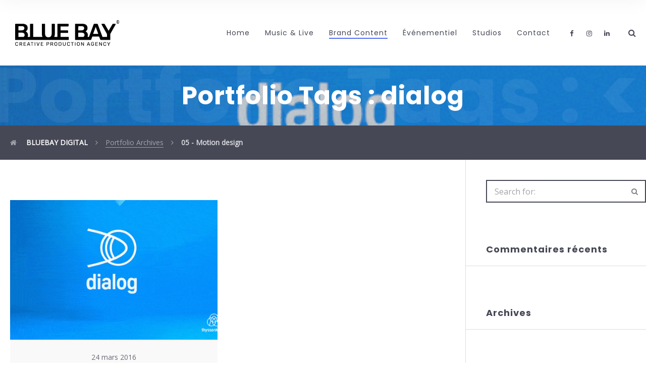

--- FILE ---
content_type: text/html; charset=UTF-8
request_url: https://www.bluebay.digital/piwo_portfolio_tags/dialog/
body_size: 12324
content:
<!DOCTYPE html>
<html lang="fr-FR" class="no-js no-svg">
<head>
<meta charset="UTF-8">
<meta name="viewport" content="width=device-width, initial-scale=1, user-scalable=no, maximum-scale=1.0">

<link rel="profile" href="http://gmpg.org/xfn/11">
<meta name='robots' content='index, follow, max-image-preview:large, max-snippet:-1, max-video-preview:-1' />

	<!-- This site is optimized with the Yoast SEO plugin v21.6 - https://yoast.com/wordpress/plugins/seo/ -->
	<title>dialog Archives - BLUEBAY DIGITAL</title><link rel="preload" as="style" href="https://fonts.googleapis.com/css?family=Open%20Sans%3A400%7CPoppins%3A700%7CPoppins%3A400&#038;subset=latin&#038;display=swap" /><link rel="stylesheet" href="https://fonts.googleapis.com/css?family=Open%20Sans%3A400%7CPoppins%3A700%7CPoppins%3A400&#038;subset=latin&#038;display=swap" media="print" onload="this.media='all'" /><noscript><link rel="stylesheet" href="https://fonts.googleapis.com/css?family=Open%20Sans%3A400%7CPoppins%3A700%7CPoppins%3A400&#038;subset=latin&#038;display=swap" /></noscript>
	<link rel="canonical" href="https://www.bluebay.digital/piwo_portfolio_tags/dialog/" />
	<meta property="og:locale" content="fr_FR" />
	<meta property="og:type" content="article" />
	<meta property="og:title" content="dialog Archives - BLUEBAY DIGITAL" />
	<meta property="og:url" content="https://www.bluebay.digital/piwo_portfolio_tags/dialog/" />
	<meta property="og:site_name" content="BLUEBAY DIGITAL" />
	<meta name="twitter:card" content="summary_large_image" />
	<script type="application/ld+json" class="yoast-schema-graph">{"@context":"https://schema.org","@graph":[{"@type":"CollectionPage","@id":"https://www.bluebay.digital/piwo_portfolio_tags/dialog/","url":"https://www.bluebay.digital/piwo_portfolio_tags/dialog/","name":"dialog Archives - BLUEBAY DIGITAL","isPartOf":{"@id":"https://www.bluebay.digital/#website"},"primaryImageOfPage":{"@id":"https://www.bluebay.digital/piwo_portfolio_tags/dialog/#primaryimage"},"image":{"@id":"https://www.bluebay.digital/piwo_portfolio_tags/dialog/#primaryimage"},"thumbnailUrl":"https://www.bluebay.digital/wp-content/uploads/sites/3/2018/06/THYSSENKRUPP_FILM_MOTION_DIALOG-compressor.gif","breadcrumb":{"@id":"https://www.bluebay.digital/piwo_portfolio_tags/dialog/#breadcrumb"},"inLanguage":"fr-FR"},{"@type":"ImageObject","inLanguage":"fr-FR","@id":"https://www.bluebay.digital/piwo_portfolio_tags/dialog/#primaryimage","url":"https://www.bluebay.digital/wp-content/uploads/sites/3/2018/06/THYSSENKRUPP_FILM_MOTION_DIALOG-compressor.gif","contentUrl":"https://www.bluebay.digital/wp-content/uploads/sites/3/2018/06/THYSSENKRUPP_FILM_MOTION_DIALOG-compressor.gif","width":490,"height":330},{"@type":"BreadcrumbList","@id":"https://www.bluebay.digital/piwo_portfolio_tags/dialog/#breadcrumb","itemListElement":[{"@type":"ListItem","position":1,"name":"Accueil","item":"https://www.bluebay.digital/"},{"@type":"ListItem","position":2,"name":"dialog"}]},{"@type":"WebSite","@id":"https://www.bluebay.digital/#website","url":"https://www.bluebay.digital/","name":"BLUEBAY DIGITAL","description":"DIGITAL BRANDING","publisher":{"@id":"https://www.bluebay.digital/#organization"},"potentialAction":[{"@type":"SearchAction","target":{"@type":"EntryPoint","urlTemplate":"https://www.bluebay.digital/?s={search_term_string}"},"query-input":"required name=search_term_string"}],"inLanguage":"fr-FR"},{"@type":"Organization","@id":"https://www.bluebay.digital/#organization","name":"BLUEBAY","url":"https://www.bluebay.digital/","logo":{"@type":"ImageObject","inLanguage":"fr-FR","@id":"https://www.bluebay.digital/#/schema/logo/image/","url":"https://www.bluebay.digital/wp-content/uploads/sites/3/2018/06/BLUEBAY_DIGITAL_BRANDING_NOIR_300pp.png","contentUrl":"https://www.bluebay.digital/wp-content/uploads/sites/3/2018/06/BLUEBAY_DIGITAL_BRANDING_NOIR_300pp.png","width":4096,"height":2160,"caption":"BLUEBAY"},"image":{"@id":"https://www.bluebay.digital/#/schema/logo/image/"}}]}</script>
	<!-- / Yoast SEO plugin. -->


<link rel='dns-prefetch' href='//fonts.googleapis.com' />
<link href='https://fonts.gstatic.com' crossorigin rel='preconnect' />
<link rel="alternate" type="application/rss+xml" title="BLUEBAY DIGITAL &raquo; Flux" href="https://www.bluebay.digital/feed/" />
<link rel="alternate" type="application/rss+xml" title="BLUEBAY DIGITAL &raquo; Flux des commentaires" href="https://www.bluebay.digital/comments/feed/" />
<link rel="alternate" type="application/rss+xml" title="Flux pour BLUEBAY DIGITAL &raquo; dialog Portfolio Tags" href="https://www.bluebay.digital/piwo_portfolio_tags/dialog/feed/" />
<link rel='stylesheet' id='wp-block-library-css' href='https://www.bluebay.digital/wp-includes/css/dist/block-library/style.min.css' type='text/css' media='all' />
<style id='classic-theme-styles-inline-css' type='text/css'>
/*! This file is auto-generated */
.wp-block-button__link{color:#fff;background-color:#32373c;border-radius:9999px;box-shadow:none;text-decoration:none;padding:calc(.667em + 2px) calc(1.333em + 2px);font-size:1.125em}.wp-block-file__button{background:#32373c;color:#fff;text-decoration:none}
</style>
<style id='global-styles-inline-css' type='text/css'>
body{--wp--preset--color--black: #000000;--wp--preset--color--cyan-bluish-gray: #abb8c3;--wp--preset--color--white: #ffffff;--wp--preset--color--pale-pink: #f78da7;--wp--preset--color--vivid-red: #cf2e2e;--wp--preset--color--luminous-vivid-orange: #ff6900;--wp--preset--color--luminous-vivid-amber: #fcb900;--wp--preset--color--light-green-cyan: #7bdcb5;--wp--preset--color--vivid-green-cyan: #00d084;--wp--preset--color--pale-cyan-blue: #8ed1fc;--wp--preset--color--vivid-cyan-blue: #0693e3;--wp--preset--color--vivid-purple: #9b51e0;--wp--preset--gradient--vivid-cyan-blue-to-vivid-purple: linear-gradient(135deg,rgba(6,147,227,1) 0%,rgb(155,81,224) 100%);--wp--preset--gradient--light-green-cyan-to-vivid-green-cyan: linear-gradient(135deg,rgb(122,220,180) 0%,rgb(0,208,130) 100%);--wp--preset--gradient--luminous-vivid-amber-to-luminous-vivid-orange: linear-gradient(135deg,rgba(252,185,0,1) 0%,rgba(255,105,0,1) 100%);--wp--preset--gradient--luminous-vivid-orange-to-vivid-red: linear-gradient(135deg,rgba(255,105,0,1) 0%,rgb(207,46,46) 100%);--wp--preset--gradient--very-light-gray-to-cyan-bluish-gray: linear-gradient(135deg,rgb(238,238,238) 0%,rgb(169,184,195) 100%);--wp--preset--gradient--cool-to-warm-spectrum: linear-gradient(135deg,rgb(74,234,220) 0%,rgb(151,120,209) 20%,rgb(207,42,186) 40%,rgb(238,44,130) 60%,rgb(251,105,98) 80%,rgb(254,248,76) 100%);--wp--preset--gradient--blush-light-purple: linear-gradient(135deg,rgb(255,206,236) 0%,rgb(152,150,240) 100%);--wp--preset--gradient--blush-bordeaux: linear-gradient(135deg,rgb(254,205,165) 0%,rgb(254,45,45) 50%,rgb(107,0,62) 100%);--wp--preset--gradient--luminous-dusk: linear-gradient(135deg,rgb(255,203,112) 0%,rgb(199,81,192) 50%,rgb(65,88,208) 100%);--wp--preset--gradient--pale-ocean: linear-gradient(135deg,rgb(255,245,203) 0%,rgb(182,227,212) 50%,rgb(51,167,181) 100%);--wp--preset--gradient--electric-grass: linear-gradient(135deg,rgb(202,248,128) 0%,rgb(113,206,126) 100%);--wp--preset--gradient--midnight: linear-gradient(135deg,rgb(2,3,129) 0%,rgb(40,116,252) 100%);--wp--preset--font-size--small: 13px;--wp--preset--font-size--medium: 20px;--wp--preset--font-size--large: 36px;--wp--preset--font-size--x-large: 42px;--wp--preset--spacing--20: 0.44rem;--wp--preset--spacing--30: 0.67rem;--wp--preset--spacing--40: 1rem;--wp--preset--spacing--50: 1.5rem;--wp--preset--spacing--60: 2.25rem;--wp--preset--spacing--70: 3.38rem;--wp--preset--spacing--80: 5.06rem;--wp--preset--shadow--natural: 6px 6px 9px rgba(0, 0, 0, 0.2);--wp--preset--shadow--deep: 12px 12px 50px rgba(0, 0, 0, 0.4);--wp--preset--shadow--sharp: 6px 6px 0px rgba(0, 0, 0, 0.2);--wp--preset--shadow--outlined: 6px 6px 0px -3px rgba(255, 255, 255, 1), 6px 6px rgba(0, 0, 0, 1);--wp--preset--shadow--crisp: 6px 6px 0px rgba(0, 0, 0, 1);}:where(.is-layout-flex){gap: 0.5em;}:where(.is-layout-grid){gap: 0.5em;}body .is-layout-flow > .alignleft{float: left;margin-inline-start: 0;margin-inline-end: 2em;}body .is-layout-flow > .alignright{float: right;margin-inline-start: 2em;margin-inline-end: 0;}body .is-layout-flow > .aligncenter{margin-left: auto !important;margin-right: auto !important;}body .is-layout-constrained > .alignleft{float: left;margin-inline-start: 0;margin-inline-end: 2em;}body .is-layout-constrained > .alignright{float: right;margin-inline-start: 2em;margin-inline-end: 0;}body .is-layout-constrained > .aligncenter{margin-left: auto !important;margin-right: auto !important;}body .is-layout-constrained > :where(:not(.alignleft):not(.alignright):not(.alignfull)){max-width: var(--wp--style--global--content-size);margin-left: auto !important;margin-right: auto !important;}body .is-layout-constrained > .alignwide{max-width: var(--wp--style--global--wide-size);}body .is-layout-flex{display: flex;}body .is-layout-flex{flex-wrap: wrap;align-items: center;}body .is-layout-flex > *{margin: 0;}body .is-layout-grid{display: grid;}body .is-layout-grid > *{margin: 0;}:where(.wp-block-columns.is-layout-flex){gap: 2em;}:where(.wp-block-columns.is-layout-grid){gap: 2em;}:where(.wp-block-post-template.is-layout-flex){gap: 1.25em;}:where(.wp-block-post-template.is-layout-grid){gap: 1.25em;}.has-black-color{color: var(--wp--preset--color--black) !important;}.has-cyan-bluish-gray-color{color: var(--wp--preset--color--cyan-bluish-gray) !important;}.has-white-color{color: var(--wp--preset--color--white) !important;}.has-pale-pink-color{color: var(--wp--preset--color--pale-pink) !important;}.has-vivid-red-color{color: var(--wp--preset--color--vivid-red) !important;}.has-luminous-vivid-orange-color{color: var(--wp--preset--color--luminous-vivid-orange) !important;}.has-luminous-vivid-amber-color{color: var(--wp--preset--color--luminous-vivid-amber) !important;}.has-light-green-cyan-color{color: var(--wp--preset--color--light-green-cyan) !important;}.has-vivid-green-cyan-color{color: var(--wp--preset--color--vivid-green-cyan) !important;}.has-pale-cyan-blue-color{color: var(--wp--preset--color--pale-cyan-blue) !important;}.has-vivid-cyan-blue-color{color: var(--wp--preset--color--vivid-cyan-blue) !important;}.has-vivid-purple-color{color: var(--wp--preset--color--vivid-purple) !important;}.has-black-background-color{background-color: var(--wp--preset--color--black) !important;}.has-cyan-bluish-gray-background-color{background-color: var(--wp--preset--color--cyan-bluish-gray) !important;}.has-white-background-color{background-color: var(--wp--preset--color--white) !important;}.has-pale-pink-background-color{background-color: var(--wp--preset--color--pale-pink) !important;}.has-vivid-red-background-color{background-color: var(--wp--preset--color--vivid-red) !important;}.has-luminous-vivid-orange-background-color{background-color: var(--wp--preset--color--luminous-vivid-orange) !important;}.has-luminous-vivid-amber-background-color{background-color: var(--wp--preset--color--luminous-vivid-amber) !important;}.has-light-green-cyan-background-color{background-color: var(--wp--preset--color--light-green-cyan) !important;}.has-vivid-green-cyan-background-color{background-color: var(--wp--preset--color--vivid-green-cyan) !important;}.has-pale-cyan-blue-background-color{background-color: var(--wp--preset--color--pale-cyan-blue) !important;}.has-vivid-cyan-blue-background-color{background-color: var(--wp--preset--color--vivid-cyan-blue) !important;}.has-vivid-purple-background-color{background-color: var(--wp--preset--color--vivid-purple) !important;}.has-black-border-color{border-color: var(--wp--preset--color--black) !important;}.has-cyan-bluish-gray-border-color{border-color: var(--wp--preset--color--cyan-bluish-gray) !important;}.has-white-border-color{border-color: var(--wp--preset--color--white) !important;}.has-pale-pink-border-color{border-color: var(--wp--preset--color--pale-pink) !important;}.has-vivid-red-border-color{border-color: var(--wp--preset--color--vivid-red) !important;}.has-luminous-vivid-orange-border-color{border-color: var(--wp--preset--color--luminous-vivid-orange) !important;}.has-luminous-vivid-amber-border-color{border-color: var(--wp--preset--color--luminous-vivid-amber) !important;}.has-light-green-cyan-border-color{border-color: var(--wp--preset--color--light-green-cyan) !important;}.has-vivid-green-cyan-border-color{border-color: var(--wp--preset--color--vivid-green-cyan) !important;}.has-pale-cyan-blue-border-color{border-color: var(--wp--preset--color--pale-cyan-blue) !important;}.has-vivid-cyan-blue-border-color{border-color: var(--wp--preset--color--vivid-cyan-blue) !important;}.has-vivid-purple-border-color{border-color: var(--wp--preset--color--vivid-purple) !important;}.has-vivid-cyan-blue-to-vivid-purple-gradient-background{background: var(--wp--preset--gradient--vivid-cyan-blue-to-vivid-purple) !important;}.has-light-green-cyan-to-vivid-green-cyan-gradient-background{background: var(--wp--preset--gradient--light-green-cyan-to-vivid-green-cyan) !important;}.has-luminous-vivid-amber-to-luminous-vivid-orange-gradient-background{background: var(--wp--preset--gradient--luminous-vivid-amber-to-luminous-vivid-orange) !important;}.has-luminous-vivid-orange-to-vivid-red-gradient-background{background: var(--wp--preset--gradient--luminous-vivid-orange-to-vivid-red) !important;}.has-very-light-gray-to-cyan-bluish-gray-gradient-background{background: var(--wp--preset--gradient--very-light-gray-to-cyan-bluish-gray) !important;}.has-cool-to-warm-spectrum-gradient-background{background: var(--wp--preset--gradient--cool-to-warm-spectrum) !important;}.has-blush-light-purple-gradient-background{background: var(--wp--preset--gradient--blush-light-purple) !important;}.has-blush-bordeaux-gradient-background{background: var(--wp--preset--gradient--blush-bordeaux) !important;}.has-luminous-dusk-gradient-background{background: var(--wp--preset--gradient--luminous-dusk) !important;}.has-pale-ocean-gradient-background{background: var(--wp--preset--gradient--pale-ocean) !important;}.has-electric-grass-gradient-background{background: var(--wp--preset--gradient--electric-grass) !important;}.has-midnight-gradient-background{background: var(--wp--preset--gradient--midnight) !important;}.has-small-font-size{font-size: var(--wp--preset--font-size--small) !important;}.has-medium-font-size{font-size: var(--wp--preset--font-size--medium) !important;}.has-large-font-size{font-size: var(--wp--preset--font-size--large) !important;}.has-x-large-font-size{font-size: var(--wp--preset--font-size--x-large) !important;}
.wp-block-navigation a:where(:not(.wp-element-button)){color: inherit;}
:where(.wp-block-post-template.is-layout-flex){gap: 1.25em;}:where(.wp-block-post-template.is-layout-grid){gap: 1.25em;}
:where(.wp-block-columns.is-layout-flex){gap: 2em;}:where(.wp-block-columns.is-layout-grid){gap: 2em;}
.wp-block-pullquote{font-size: 1.5em;line-height: 1.6;}
</style>
<link data-minify="1" rel='stylesheet' id='contact-form-7-css' href='https://www.bluebay.digital/wp-content/cache/min/3/wp-content/plugins/contact-form-7/includes/css/styles.css?ver=1667230676' type='text/css' media='all' />
<link data-minify="1" rel='stylesheet' id='piwo-main-stylesheet-css' href='https://www.bluebay.digital/wp-content/cache/min/3/wp-content/themes/piwo/assets/css/app.css?ver=1667230677' type='text/css' media='all' />
<style id='piwo-main-stylesheet-inline-css' type='text/css'>
.vc_custom_1645558242697{padding-top: 30px !important;padding-bottom: 30px !important;}
.btn.btn-solid.btn-dark { background: #464856; } .btn.btn-underline.btn-dark, .btn.btn-outline.btn-dark { color: #464856} .btn.btn-solid.btn-dark { color: #fff} .btn.btn-solid.btn-dark:after { background: #556df4} .btn.btn-underline:after { border-color: #556df4} .btn.btn-underline:hover .btn-text { color: #556df4}.btn.btn-solid.btn-light, .woocommerce-mini-cart__buttons a.button.wc-forward { background: #fff; } .btn.btn-underline.btn-light, .btn.btn-outline.btn-light, .btn.btn-solid.btn-light:hover:before { color: #fff} .woocommerce-mini-cart__buttons a.button.wc-forward.checkout, .btn.btn-solid.btn-light, .btn.btn-solid.btn-light:hover { color: #464856} .btn.btn-solid.btn-light:after { background: #556df4} .btn.btn-underline:after { border-color: #556df4} .btn.btn-underline:hover .btn-text { color: #556df4}.btn.btn-solid.btn-accent, .woocommerce-mini-cart__buttons a.button.wc-forward { background: #556df4; } .btn.btn-underline.btn-accent, .btn.btn-outline.btn-accent { color: #556df4} .btn.btn-solid.btn-accent, .woocommerce-mini-cart__buttons a.button.wc-forward.checkout { color: #fff} .btn.btn-solid.btn-accent:after { background: #4356c1} .btn.btn-underline:after { border-color: #4356c1} .btn.btn-underline:hover .btn-text { color: #4356c1}body, tfoot, thead, .wp-caption-text, cite, abbr, .nav-links .arrow .arrow-icon i, mark, input, textarea, select, .woocommerce.widget.widget_product_search button:before, .piwo-social-profiles.social-solid.color-light i, .piwo-shares.social-solid.color-light i { color: #464856} body .content p a:hover, body .text-link:hover { border-color: #464856} .vc_toggle.vc_toggle_default .vc_toggle_title .vc_toggle_icon:before, .vc_toggle.vc_toggle_default .vc_toggle_title .vc_toggle_icon:after, .vc_toggle.vc_toggle_default .vc_toggle_title .vc_toggle_icon, .piwo-blog-carousel .piwo-carousel-pagination span, .wpb_wrapper .vc_progress_bar .vc_single_bar .vc_bar, .cart-offcanvas-close:before, .cart-offcanvas-close:after, .cart-offcanvas-close > div, .cart-offcanvas .show-cart .list-product .remove-product .icon-close:before, .cart-offcanvas .show-cart .list-product .remove-product .icon-close:after, .woocommerce-order .woocommerce-notice, .team-member.team-style2 .position { background: #464856} .search-submit #zoom-icon path { fill: #464856 } .piwo-split-counter #border-circle { stroke: #464856}.blog-grid li.byline.post-cat-author:after, .wpb_wrapper .vc_progress_bar .vc_single_bar .vc_bar { background-color: #556df4} .loader__figure, .loader__label { border-color: #556df4 !important; color: #556df4 !important; }body, .select2-dropdown, #add_payment_method #payment div.payment_box, .woocommerce-cart #payment div.payment_box, .woocommerce-checkout #payment div.payment_box, .cart-offcanvas .shopping-cart, .woocommerce ul.products li.product a.woocommerce-loop-product__link .loop-product-wrapper { background-color: #fff; } .swiper-pagination-bullet { border: #fff} #payment div.payment_box::before, #payment ul.payment_methods { border-bottom-color: #fff !important} .woocommerce-info, .woocommerce-error, .woocommerce-message, pre, .cart-offcanvas .piwo-not-empty-cart, .cart-offcanvas .summation:after, .woocommerce .cart_totals, .woocommerce-checkout #order_review, .woocommerce-order .woocommerce-order-overview, .woocommerce-order-details table.shop_table { background: #F5F5F5} .comments-area > .comment-list, .woocommerce table.shop_table td, .woocommerce form.checkout_coupon, .woocommerce form.login, .woocommerce form.register, .woocommerce #reviews #comments ol.commentlist li .comment-text, #wp-calendar tbody tr, #comments .pingback { border-color: #DDDDDD} .comment-list .border-list, .comments-area > .comment-list .comment-list .comment-author-avatar:first-of-type:before, #wp-calendar thead, .select2-container--default .select2-results__option[aria-selected=true], #add_payment_method #payment, .woocommerce-cart #payment { background: #DDDDDD}.scroll-up, .scroll-up i, .scroll-up > span, .scroll-up.show-arrow:hover { color: #fff; }.single-post-sidebar .widget-title:after, .shop-sidebar .widget-title:after, .single-portfolio .single-portfolio-header h2:after, .piwo-pricing-table .desc li:before, body .piwo-highlight, .portfolio-text h3.header-outline:after, .piwo-portfolio-item.text-below.hover3 .image-wrapper:after, .woocommerce-mini-cart__buttons a.button.wc-forward:after, .piwo-carousel-container .swiper-pagination-bullet-active, .piwo-split-slider-container .split-slider-btn a:after, .piwo-split-container .split-btn a:after, body .piwo-highlight.highlight-accent, .scroll-up, .piwo-carousel-pagination .swiper-pagination-bullet-active, .single-post-comments:before, .single-portfolio .single-portfolio-subtitle:after, ul.element-list-table li:before, .woocommerce-store-notice, p.demo_store, .woocommerce-info, .woocommerce-error, .woocommerce-message, .woocommerce.widget .woocommerce-mini-cart__buttons .btn:last-of-type a, .loop-product-btn .btn.btn-woo, .single-product.woocommerce .single_add_to_cart_button, .cart-offcanvas .piwo-not-empty-cart span, .cart-offcanvas .summation .btn-cart a:last-of-type, .woocommerce-cart .wc-proceed-to-checkout a.checkout-button, [type="radio"]:checked + label:after, [type="radio"]:not(:checked) + label:after, [type="checkbox"]:checked + span:before, #place_order.btn-woo, .logged-in .addresses .title a, .logged-in .woocommerce-MyAccount-content .woocommerce-address-fields .btn-woo, .logged-in .woocommerce-MyAccount-content .edit-account .btn-woo, .woocommerce-checkout form.woocommerce-form-login .form-row:not(.form-row-first):not(.form-row-last) .btn.btn-woo, .woocommerce-ResetPassword .btn.btn-woo, .woocommerce-account:not(.logged-in) .btn.btn-woo, .loop-product-btn .btn.btn-woo, #wp-calendar tbody td a, li.byline.post-cat-author:after, .vc-bg-lines > div:first-child:before, .vc-bg-lines > div:last-child:before, .vc-bg-lines > div:first-child:after, .vc-bg-lines > div:last-child:after, body.piwo-nav-left .fixed-cart { background: #556df4; } .piwo-pricing-table .price, .piwo-hover-text:hover, .widget_archive li a:hover, .widget_categories li a:hover, body .dropcap.dropcap-accent, .piwo-split-counter .border-counter:before, .piwo-split-counter .border-counter:after, .single-post-sidebar .widget_recent_entries li:hover a, .single-post-sidebar .widget_rss li:hover a, .single-post-sidebar .widget_pages li:hover a, .shop-sidebar .widget_recent_entries li:hover a, .shop-sidebar .widget_rss li:hover a, .shop-sidebar .widget_pages li:hover a, .single-post-sidebar .widget_recent_comments li a:hover, .shop-sidebar .widget_recent_comments li a:hover, body .content p a:hover, body .text-link:hover, body .wpb_text_column p a:hover, body .team-member .desc p a:hover, body .attr-content p a:hover, body .piwo-nav-footer > .item-footer-wrapper a:hover, .woocommerce-MyAccount-navigation li.is-active, mark, .woocommerce .star-rating, .woocommerce span.onsale, .logged-in .woocommerce-MyAccount-navigation li.is-active, #wp-calendar tbody #today, .piwo-heading .heading-intro-text, .cart-offcanvas .piwo-empty-cart .empty-cart-link { color: #556df4 } .piwo-hover-text:before, .piwo-hover-text:after, .woocommerce .woocommerce-pagination .page-numbers li:hover, .wpb-js-composer .vc_tta.vc_general .vc_tta-panel, body .content p a:after, body .text-link:after, body .wpb_text_column p a:after, body .team-member .desc p a:after, body .attr-content p a:after, .blog:not(.blog-grid) .sticky-post .post-meta:before, .blog-grid .sticky-post:before, .woocommerce.widget .woocommerce-mini-cart__buttons .btn:last-of-type a, [type="radio"]:checked + label:before, [type="checkbox"]:checked + span:before { border-color: #556df4} .woocommerce .widget-area .cat-item a:before, .woocommerce .widget-area .cat-item a:after, .woocommerce .widget-area .wc-layered-nav-term a:before, .woocommerce .widget-area .wc-layered-nav-term a:after, .widget_nav_menu li a:after, .widget_meta a:after, .piwo-nav-footer > .item-footer-wrapper a:after, #wp-calendar thead { border-bottom-color: #556df4 !important} body blockquote:before { content: url('[data-uri]') !important } .piwo-nav .dropdown > li > a:after, .piwo-nav .dropdown > li > a:before, .piwo-nav .dropdown > li.current-menu-item > a:after, .piwo-nav .dropdown > li.current-menu-item > a:before, .piwo-experimental .swiper-slide:first-of-type.swiper-slide-active .swiper-slide-inner:before, .piwo-experimental .swiper-slide:last-of-type.swiper-slide-active .swiper-slide-inner:before, .experimental2-wrapper > div .inner:before, .blog-list .post-header .post-images:before, .blog-list .post-header .piwo-post-video:before, .single-post .post-images:before {border-color: #556df4} .icon-cart:hover path { fill: #556df4 !important}.woocommerce .widget_price_filter .ui-slider .ui-slider-range, .woocommerce .widget_price_filter .ui-slider .ui-slider-handle { background: #464856; }.piwo-nav:not(.fixed-nav) .menu-item-has-children .sub-menu, body.piwo-nav-left .piwo-left-inner .sub-menu, .piwo-nav .menu-item-object-piwo_mega_menu .sub-menu { background: #fff; } .piwo-nav:not(.fixed-nav) .nav-items .menu-item .sub-menu li a, body.piwo-nav-left .piwo-left-inner .sub-menu, .piwo-nav .menu-item-object-piwo_mega_menu .sub-menu, .piwo-nav:not(.fixed-nav) .nav-additional .sub-menu a { color: #464856 !important; } .nav-dark-text .menu-item-has-children .sub-menu { border-color: #464856 !important; } .piwo-nav:not(.fixed-nav) .nav-items a, .piwo-nav:not(.fixed-nav) .nav-additional a, .nav-logo h1, body .logo h1, .piwo-left-inner, .piwo-nav .additional-bar, .piwo-nav:not(.fixed-nav) .fa-search { color: #464856; } .piwo-nav:not(.fixed-nav) .icon-cart path, .piwo-left-inner .icon-cart path { fill: #464856; } .piwo-nav:not(.fixed-nav) .piwo-nav-burger span { background: #464856} .additional-bar { border-bottom-color: rgba(0,0,0,0.3);}.piwo-nav-overlay { color: #333} .piwo-nav-overlay .piwo-overlay { background: #fff; }.piwo-nav .nav, .piwo-left-inner { height: 130px; } .nav-solid.nav-top ~ .page-wrapper, .piwo-fullscreen-links-inner { padding-top: 130px; } .piwo-nav:not(.fixed-nav) .nav > div.logo .static-logo img { padding: 0px 0; } .piwo-nav.fixed-nav .nav > div.logo .static-logo img { padding: 0px 0; }.piwo-nav.fixed-nav { background: #fff; } .piwo-nav.fixed-nav .nav > div > ul > li > a, .piwo-nav.fixed-nav .profile a, .piwo-nav.fixed-nav .logo h1, .piwo-nav.fixed-nav .fa-search { color: #333; } .piwo-nav.fixed-nav .icon-cart path { fill: #333} .piwo-nav.fixed-nav > ul > li > a:after, .piwo-nav.fixed-nav .piwo-nav-burger span { background: #333; } .piwo-nav.fixed-nav .desktop-menu .menu-item-has-children .sub-menu { background: #fff; } .piwo-nav.fixed-nav .menu-item-has-children .sub-menu a, .piwo-nav.fixed-nav .sub-menu h6 { color: #333; }.page-id-6638 .piwo-load-more-wrapper { display: none; } .mfp-fade.mfp-bg.mfp-ready { opacity: 0.9; } .subheading {font-size: inherit;}
</style>
<link data-minify="1" rel='stylesheet' id='js_composer_front-css' href='https://www.bluebay.digital/wp-content/cache/min/3/wp-content/plugins/js_composer/assets/css/js_composer.min.css?ver=1667230677' type='text/css' media='all' />
<link data-minify="1" rel='stylesheet' id='piwo-child-style-css' href='https://www.bluebay.digital/wp-content/cache/min/3/wp-content/themes/piwo-child/style.css?ver=1667230677' type='text/css' media='all' />

<style id='piwo-google-fonts-inline-css' type='text/css'>
body, .piwo-fullscreen-links-list li .subtitle, .woocommerce table.shop_table th, .woocommerce .woocommerce-cart-form .coupon #coupon_code, .woocommerce table.shop_table td:not(.product-name), .woocommerce label{font-family:'Open Sans',Arial, Helvetica, sans-serif;font-weight:400;font-style:normal;letter-spacing:0px;}h1,h2,h3,h4,h5,h6,.h1,.h2,.h3,.h4,.h5,.h6,.piwo-header,.woocommerce ul.products li.product .price, .woocommerce .button, .woocommerce .product-title, .woocommerce .product-name, .woocommerce .amount, .piwo-fullscreen-links-list .title, .btn, .woocommerce ul.cart_list li a, .woocommerce ul.product_list_widget li a, .piwo-counter .counter, .piwo_countdown-div, .piwo-process-box .bg-number, .piwo-heading .heading-intro-text, .subheading, .parallax-header-decoration{font-family:'Poppins',Arial, Helvetica, sans-serif;font-weight:700;font-style:normal;letter-spacing:1px;}.mobile-nav-overlay .mobile-menu-content,.piwo-nav a, .fixed-nav a, .additional-bar, .piwo-left-inner .nav{font-family:'Poppins',Arial, Helvetica, sans-serif;font-weight:400;font-style:normal;letter-spacing:1px;}
</style>
<script type="text/javascript" src="https://www.bluebay.digital/wp-includes/js/jquery/jquery.min.js" id="jquery-core-js"></script>
<script type="text/javascript" src="https://www.bluebay.digital/wp-includes/js/jquery/jquery-migrate.min.js" id="jquery-migrate-js"></script>
<link rel="https://api.w.org/" href="https://www.bluebay.digital/wp-json/" /><link rel="EditURI" type="application/rsd+xml" title="RSD" href="https://www.bluebay.digital/xmlrpc.php?rsd" />
		<script async src="https://www.googletagmanager.com/gtag/js?id=UA-133743789-3"></script>
		<script>
		  window.dataLayer = window.dataLayer || [];
		  function gtag(){dataLayer.push(arguments);}
		  gtag('js', new Date());

		  gtag('config', 'UA-133743789-3');
		</script>
	  <style type="text/css">.recentcomments a{display:inline !important;padding:0 !important;margin:0 !important;}</style><meta name="generator" content="Powered by WPBakery Page Builder - drag and drop page builder for WordPress."/>
<!--[if lte IE 9]><link rel="stylesheet" type="text/css" href="https://www.bluebay.digital/wp-content/plugins/js_composer/assets/css/vc_lte_ie9.min.css" media="screen"><![endif]--><link rel="icon" href="https://www.bluebay.digital/wp-content/uploads/sites/3/2019/04/cropped-icon-bb-32x32.png" sizes="32x32" />
<link rel="icon" href="https://www.bluebay.digital/wp-content/uploads/sites/3/2019/04/cropped-icon-bb-192x192.png" sizes="192x192" />
<link rel="apple-touch-icon" href="https://www.bluebay.digital/wp-content/uploads/sites/3/2019/04/cropped-icon-bb-180x180.png" />
<meta name="msapplication-TileImage" content="https://www.bluebay.digital/wp-content/uploads/sites/3/2019/04/cropped-icon-bb-270x270.png" />
		<style type="text/css" id="wp-custom-css">
			.newsletter-form-wrapper {
	position:relative;
}
.video_wrapper {
width: 600px;
height: 600px;
overflow: hidden;
position: relative;
margin: 0 auto;
text-align: center;
}
.home .video_wrapper iframe {
position: absolute;
top: 50%;
left: 50%;
transform: scale(2.2) translate(-23%, -23%);
}


/*SERVICES*/
.vc_tta-panel-heading {
  color: #fff !important;
  background-color: #20284c;
  padding: 0px 28px;
}
.vc_tta-accordion.vc_tta.vc_general.style-2 .vc_tta-panel-heading .vc_tta-panel-title a {
  padding: 3px;
}
.vc_tta-panel-heading {
  color: #fff !important;
  background-color: #20284c;
  padding: 0;
}

/*TAGS*/
.ptitclef {
  text-align: center;
  background-color: #20284C;
  color: #fff;
  border-left: 6px solid #fff;
  border-right: 6px solid #fff;
  border-bottom: 6px solid #fff;
	padding:0px;
	font-weight: 800;
}
.clef {
	text-align: center;
	background-color: #20284C;
	color: #fff;
	border-left: 6px solid #fff;
	border-right: 6px solid #fff;
	border-bottom: 16px solid #fff;
	padding: 0px;
	font-weight: 800;
}
.leftclef {
  text-align: center;
  background-color: #20284C;
  color: #fff;
  border-left: 6px solid #fff;
  border-right: 2px solid #fff;
  border-bottom: 14px solid #fff;
  padding: 0px;
  font-weight: 800;
}
.rightclef {
  text-align: center;
  background-color: #20284C;
  color: #fff;
  border-left: 2px solid #fff;
  border-right: 6px solid #fff;
  border-bottom: 14px solid #fff;
  padding: 0px;
  font-weight: 800;
}
.mots {
  text-align: center;
	font-weight: 600;
  background-color: #20284C;
  color: #fff;
  padding: 4px 16px;
  margin: 0 12px 0 0;
}


/*CAROUSEL*/
.piwo-carousel-img.text-center {
  display: none;
}

h5 {
  line-height: 1.4;
	}

.piwo-carousel-arrows .arrow.arrow-prev {
  left: -50px;
}
.piwo-carousel-arrows .arrow.arrow-next {
  right: -50px;
}

@media screen and (max-width: 1024px) {	
.piwo-carousel-container {
  position: relative;
  z-index: 2;
  padding-left: 0;
  padding-right: 0;
}
.video_wrapper {
width: 100%;
height: auto;
}
.home .video_wrapper iframe {
position: relative;
top: auto;
left: auto;
transform: scale(1) translate(0, 0);
}
}
.piwo-portfolio-filters ul li {
    font-size: 18px;
}
.transition-overlay {
    visibility: hidden !important;
    opacity: 0!important;
}
.single-piwo_portfolio .piwo-nav.nav-top.nav-solid {
	-moz-box-shadow: 0px 20px 25px 10px rgba(0,0,0,0.05);
-webkit-box-shadow: 0px 20px 25px 10px rgba(0,0,0,0.05);
-o-box-shadow: 0px 20px 25px 10px rgba(0,0,0,0.05);
box-shadow: 0px 20px 25px 10px rgba(0,0,0,0.05);
filter:progid:DXImageTransform.Microsoft.Shadow(color=#fafafa, Direction=180, Strength=25);
}
.piwo-portfolio-carousel.swiper-container .piwo-portfolio-item.text-on-hover.hover1 .portfolio-text {
    right: 0;
    left: auto;
	  background: #fff;
	  padding:20px;
}

.piwo-portfolio-carousel.swiper-container .piwo-portfolio-item.text-on-hover.hover1 .portfolio-text ul {
	display:none;
}

.portfolio-text ul {
    margin: 0;
}
.piwo-portfolio-item.text-on-hover.hover1 h3 {
	font-size:1rem;	
}
.piwo-portfolio-carousel.swiper-container .piwo-portfolio-item.text-on-hover.hover1 h3 {
	font-size:0.7rem;	
}
.piwo-portfolio-item.text-on-hover.hover1 h3 {
	overflow: visible;
}
.home .piwo-portfolio-carousel.swiper-container .piwo-portfolio-item.text-on-hover.hover1 h3 {
	font-size:1rem;	
}
.piwo-nav .dropdown > li.current-menu-item > a:after, .piwo-nav .dropdown > li.menu-item-home > a:after {
	-webkit-transform: scaleX(1);
  transform: scaleX(1);
	border-color: #556df4;
}
.titre {
	position:relative;
	min-height:200px;
	height:20vh;
	max-height:300px;
	overflow:hidden;
	text-align: center;
	z-index:-1;
}
.titre h1 {
	position: absolute;
	z-index:100;
	top: calc(50% - 30px);
	left:0;
	right:0;
	width:auto;
	margin:0 auto;
	color:white;
}

.titre .video-container {
	position:relative;
}

.titre .video-container iframe {
    width: 100vw;
    height: 56.25vw;
    min-height: 100vh;
    min-width: 177.77vh;
    position: absolute;
    top: 50%;
    left: 50%;
    transform: translate(-50%, -50%);
}

body .vc_row .titre h1 {
	color:white;
}		</style>
		<noscript><style type="text/css"> .wpb_animate_when_almost_visible { opacity: 1; }</style></noscript></head>

<body class="archive tax-piwo_portfolio_tags term-dialog term-155 plugin-on wpb-js-composer js-comp-ver-5.4.7 vc_responsive" data-color="#464856">
<div class="transition-overlay">

<div class="loader">
	<div class="loader__figure"></div>
	<p class="loader__label">BLUEBAY DIGITAL</p>
</div>

</div>
	
<nav id="main-navbar-home" class="piwo-nav nav-top nav-right nav-dark-text nav-solid" style="background: #fff">

	

	<div class="row">
		<div class="medium-12 columns">
			<div class="nav">
				<div class="logo">
										<a href="https://www.bluebay.digital/" class="show-in-viewport">
						<figure class="static-logo">
							<img src="https://www.bluebay.digital/wp-content/uploads/sites/3/2021/09/logo_noir_2021-01.svg" class="" alt="">
						</figure>
					</a>
									</div>
														<div class="main-nav nav-items"><ul id="top-menu" class="dropdown menu desktop-menu menu-main-menu show-for-large"><li id="menu-item-793" class="menu-item menu-item-type-custom menu-item-object-custom menu-item-793"><a href="https://www.blue-bay.fr/">Home</a></li>
<li id="menu-item-792" class="menu-item menu-item-type-custom menu-item-object-custom menu-item-792"><a href="https://www.bluebay.live/">Music &#038; Live</a></li>
<li id="menu-item-1585" class="menu-item menu-item-type-post_type menu-item-object-page menu-item-home menu-item-1585"><a href="https://www.bluebay.digital/">Brand Content</a></li>
<li id="menu-item-1666" class="menu-item menu-item-type-custom menu-item-object-custom menu-item-1666"><a href="https://www.bluebay.events/">Événementiel</a></li>
<li id="menu-item-2012" class="menu-item menu-item-type-custom menu-item-object-custom menu-item-has-children menu-item-2012"><a href="https://www.bluebay.studio/">Studios</a>
<ul  class="sub-menu">
	<li id="menu-item-2056" class="menu-item menu-item-type-custom menu-item-object-custom menu-item-2056"><a href="https://www.bluebay.studio/#post-production-image">Post production image</a></li>
	<li id="menu-item-2055" class="menu-item menu-item-type-custom menu-item-object-custom menu-item-2055"><a href="https://www.bluebay.studio/#post-production-son">Post production son</a></li>
	<li id="menu-item-2054" class="menu-item menu-item-type-custom menu-item-object-custom menu-item-2054"><a href="https://www.bluebay.studio/#plateau-virtuel">Plateau virtuel</a></li>
</ul>
</li>
<li id="menu-item-806" class="menu-item menu-item-type-custom menu-item-object-custom menu-item-806"><a href="https://www.blue-bay.fr/contact/">Contact</a></li>
</ul></div>
													<div class="nav-additional">
					<ul class="desktop-menu">
													<li class="nav-social-profiles"><ul><li class="profile"><a href="https://www.facebook.com/bluebayfilms/" target="_blank" data-color="#556DF4"><i class="fa fa-facebook"></i></a></li><li class="profile"><a href="https://www.instagram.com/bluebayfilms/" target="_blank" data-color="#556DF4"><i class="fa fa-instagram"></i></a></li><li class="profile"><a href="https://fr.linkedin.com/company/bluebay-agency" target="_blank" data-color="#556DF4"><i class="fa fa-linkedin"></i></a></li></ul></li>												<li><i class="open-overlay-search fa fa-search"></i></li>
																	</ul>
				</div>
				<div class="piwo-nav-burger hide-for-large">
					<span class="top"></span>
					<span class="center"></span>
					<span class="bottom"></span>
				</div>
			</div>
		</div>
	</div>
</nav>

<div class="piwo-body-overlay hide-for-large"></div>
<div class="piwo-nav-overlay hide-for-large">
	<div class="piwo-overlay"></div>
	<div class="piwo-menu-content">
		<div class="piwo-nav-burger close-burger">
			<span class="top"></span>
			<span class="center"></span>
			<span class="bottom"></span>
		</div>
		<div class="piwo-menu">
											<div class="main-nav nav-items"><ul id="top-menu-overlay" class="dropdown menu hide-for-large"><li class="menu-item menu-item-type-custom menu-item-object-custom menu-item-793"><a href="https://www.blue-bay.fr/" class="h3">Home</a></li>
<li class="menu-item menu-item-type-custom menu-item-object-custom menu-item-792"><a href="https://www.bluebay.live/" class="h3">Music &#038; Live</a></li>
<li class="menu-item menu-item-type-post_type menu-item-object-page menu-item-home menu-item-1585"><a href="https://www.bluebay.digital/" class="h3">Brand Content</a></li>
<li class="menu-item menu-item-type-custom menu-item-object-custom menu-item-1666"><a href="https://www.bluebay.events/" class="h3">Événementiel</a></li>
<li class="menu-item menu-item-type-custom menu-item-object-custom menu-item-has-children menu-item-2012"><a href="https://www.bluebay.studio/" class="h3">Studios</a>
<ul  class="sub-menu">
	<li class="menu-item menu-item-type-custom menu-item-object-custom menu-item-2056"><a href="https://www.bluebay.studio/#post-production-image" class="h3">Post production image</a></li>
	<li class="menu-item menu-item-type-custom menu-item-object-custom menu-item-2055"><a href="https://www.bluebay.studio/#post-production-son" class="h3">Post production son</a></li>
	<li class="menu-item menu-item-type-custom menu-item-object-custom menu-item-2054"><a href="https://www.bluebay.studio/#plateau-virtuel" class="h3">Plateau virtuel</a></li>
</ul>
</li>
<li class="menu-item menu-item-type-custom menu-item-object-custom menu-item-806"><a href="https://www.blue-bay.fr/contact/" class="h3">Contact</a></li>
</ul></div>					</div>
		<div class="piwo-nav-footer">
										<ul class="show-for-large">
				<li class="nav-social-profiles"><ul><li class="profile"><a href="https://www.facebook.com/bluebayfilms/" target="_blank" data-color="#556DF4"><i class="fa fa-facebook"></i></a></li><li class="profile"><a href="https://www.instagram.com/bluebayfilms/" target="_blank" data-color="#556DF4"><i class="fa fa-instagram"></i></a></li><li class="profile"><a href="https://fr.linkedin.com/company/bluebay-agency" target="_blank" data-color="#556DF4"><i class="fa fa-linkedin"></i></a></li></ul></li>				</ul>
						<ul class="hide-for-large">
				<li class="nav-social-profiles"><ul><li class="profile"><a href="https://www.facebook.com/bluebayfilms/" target="_blank" data-color="#556DF4"><i class="fa fa-facebook"></i></a></li><li class="profile"><a href="https://www.instagram.com/bluebayfilms/" target="_blank" data-color="#556DF4"><i class="fa fa-instagram"></i></a></li><li class="profile"><a href="https://fr.linkedin.com/company/bluebay-agency" target="_blank" data-color="#556DF4"><i class="fa fa-linkedin"></i></a></li></ul></li>			</ul>
		</div>
	</div>
</div><div id="fixed-nav" class="page-header-nav piwo-nav fixed-nav nav-top nav-right" data-height="80">
	<div class="row">
		<div class="medium-12 columns">
		<div class="nav">
								<div class="logo">
					<a href="https://www.bluebay.digital/" class="show-in-viewport">
						<figure class="static-logo">
							<img src="https://www.bluebay.digital/wp-content/uploads/sites/3/2021/09/logo_noir_2021-01.svg" alt="">
						</figure>
					</a>
				</div>
																		<div class="main-nav nav-items"><ul id="fixed-top-menu" class="dropdown menu desktop-menu menu-main-menu show-for-large"><li class="menu-item menu-item-type-custom menu-item-object-custom menu-item-793"><a href="https://www.blue-bay.fr/">Home</a></li>
<li class="menu-item menu-item-type-custom menu-item-object-custom menu-item-792"><a href="https://www.bluebay.live/">Music &#038; Live</a></li>
<li class="menu-item menu-item-type-post_type menu-item-object-page menu-item-home menu-item-1585"><a href="https://www.bluebay.digital/">Brand Content</a></li>
<li class="menu-item menu-item-type-custom menu-item-object-custom menu-item-1666"><a href="https://www.bluebay.events/">Événementiel</a></li>
<li class="menu-item menu-item-type-custom menu-item-object-custom menu-item-has-children menu-item-2012"><a href="https://www.bluebay.studio/">Studios</a>
<ul  class="sub-menu">
	<li class="menu-item menu-item-type-custom menu-item-object-custom menu-item-2056"><a href="https://www.bluebay.studio/#post-production-image">Post production image</a></li>
	<li class="menu-item menu-item-type-custom menu-item-object-custom menu-item-2055"><a href="https://www.bluebay.studio/#post-production-son">Post production son</a></li>
	<li class="menu-item menu-item-type-custom menu-item-object-custom menu-item-2054"><a href="https://www.bluebay.studio/#plateau-virtuel">Plateau virtuel</a></li>
</ul>
</li>
<li class="menu-item menu-item-type-custom menu-item-object-custom menu-item-806"><a href="https://www.blue-bay.fr/contact/">Contact</a></li>
</ul></div>													<div class="nav-additional">
					<ul class="desktop-menu">
												<li class="nav-social-profiles"><ul><li class="profile"><a href="https://www.facebook.com/bluebayfilms/" target="_blank" data-color="#556DF4"><i class="fa fa-facebook"></i></a></li><li class="profile"><a href="https://www.instagram.com/bluebayfilms/" target="_blank" data-color="#556DF4"><i class="fa fa-instagram"></i></a></li><li class="profile"><a href="https://fr.linkedin.com/company/bluebay-agency" target="_blank" data-color="#556DF4"><i class="fa fa-linkedin"></i></a></li></ul></li>												<li><i class="open-overlay-search fa fa-search"></i></li>
																	</ul>
				</div>
				<div class="piwo-nav-burger hide-for-large">
					<span class="top"></span>
					<span class="center"></span>
					<span class="bottom"></span>
				</div>
			</div>
		</div>
	</div>
</div>




	
	<div class="page-wrapper">
		<div class="page-wrapper-inner">
<div class="post-intro-wrapper  blog-archive-header"><div class="row">
			<div class="single-post-content small-12 columns large-8">
				<div class="post-content-wrapper">
					<div class="post-header post-meta loaded-post" style="color: #fff"><header><h1 class="h2 post-title">Portfolio Tags : <span>dialog</span></h1><div class="taxonomy-description"></div></header></div>
			</div>
		</div>
	</div><span class="parallax-header-background" style="background-image: url(https://www.bluebay.digital/wp-content/uploads/sites/3/2018/06/THYSSENKRUPP_FILM_MOTION_DIALOG-compressor.gif);"></span><span class="parallax-header-decoration h2" data-title="Portfolio Tags : dialog" style="color: #fff"><span>Portfolio Tags : &lt;span&gt;dialog&lt;/span&gt;</span></span><div class="intro-overlay" style="background: rgba(70,72,86,.3)"></div></div><div class="piwo-breadcrumbs" style="background: #464856; color: #fff"><div class="row"><div class="small-12 columns"><div class="breadcrumbs"><div><a href="https://www.bluebay.digital"><i class="fa fa-home"></i> BLUEBAY DIGITAL</a><i class="fa fa-angle-right"></i><span class="breadcrumbs-current">Portfolio Archives</span><i class="fa fa-angle-right"></i><a class="piwo-hover-text breadcrumbs-category" href="https://www.bluebay.digital/piwo_portfolio_categories/motion-design/" title="05 - Motion design">05 - Motion design</a></div><div class="piwo-breadcrumbs-results"><span class="piwo-results-count"></span></div></div></div></div></div>

<div class="content blog blog-masonry page-padding">
	<div class="row">
		<div class="small-12 large-with-sidebar sidebar-on columns">
			<div class="blog-post-content">
				<div class="grid-sizer"></div>
									
<div class="post-header ">
			<div class="post-images">
			<a href="https://www.bluebay.digital/portfolio/thyssen-motion/"><img class="b-lazy" height="330" width="490" src="data:image/svg+xml;charset=utf-8,%3Csvg%20xmlns%3D&#039;http%3A%2F%2Fwww.w3.org%2F2000%2Fsvg&#039;%20viewBox%3D&#039;0%200%20490%20330&#039;%2F%3E" data-src="https://www.bluebay.digital/wp-content/uploads/sites/3/2018/06/THYSSENKRUPP_FILM_MOTION_DIALOG-compressor.gif"/></a>		</div>
			<div class="post-meta loaded-post">
		<ul class="post-cat-meta">
			<li class="byline post-cat-author"><a class="url fn n piwo-hover-text" href="https://www.bluebay.digital/author/mhun/"><span>HERVE Mathieu</span></a></li><li class="posted-on post-cat-date"><a class="accent-color piwo-hover-text" href="https://www.bluebay.digital/portfolio/thyssen-motion/" rel="bookmark"><time class="entry-date published updated" datetime="2016-03-24T16:01:02+01:00">24 mars 2016</time></a></li>					</ul>
		<header><h3 class="post-title h6"><a href="https://www.bluebay.digital/portfolio/thyssen-motion/"><span>THYSSENKRUPP &#8211; Reveal logo</span></a></h3></header>
		</div>
	</div>
			</div>
							
						</div>
				<div class="small-12 large-sidebar columns">
			<div class="single-post-sidebar">
				
<aside id="secondary" class="widget-area">
	<section id="search-2" class="widget widget_search">
<form method="get" class="search-form form-style piwo-form" action="https://www.bluebay.digital/">
	<div class="form-fieldset">
		<div class="piwo-input">
			<label for="search-form-696e0359cba55">
				<span class="screen-reader-text">Search for:</span>
			</label>
			<input type="search" placeholder="Search for:" id="search-form-696e0359cba55" class="search-field" value="" name="s" />
			<div class="form-submit">
				<button type="submit" class="search-submit"><i class="fa fa-search"></i></button>
			</div>
		</div>
	</div>
</form>
</section><section id="recent-comments-2" class="widget widget_recent_comments"><h5 class="widget-title h6"><span>Commentaires récents</span></h5><ul id="recentcomments"></ul></section><section id="archives-2" class="widget widget_archive"><h5 class="widget-title h6"><span>Archives</span></h5>
			<ul>
							</ul>

			</section><section id="categories-2" class="widget widget_categories"><h5 class="widget-title h6"><span>Catégories</span></h5>
			<ul>
				<li class="cat-item-none">Aucune catégorie</li>			</ul>

			</section><section id="meta-2" class="widget widget_meta"><h5 class="widget-title h6"><span>Méta</span></h5>
		<ul>
						<li><a rel="nofollow" href="https://www.bluebay.digital/wp-login.php">Connexion</a></li>
			<li><a href="https://www.bluebay.digital/feed/">Flux des publications</a></li>
			<li><a href="https://www.bluebay.digital/comments/feed/">Flux des commentaires</a></li>

			<li><a href="https://fr.wordpress.org/">Site de WordPress-FR</a></li>
		</ul>

		</section></aside>
			</div>
		</div>
			</div>
</div>
			</div>
		</div>
			<div class="footer-row-wrapper">
				<div class="row">
					<div class="small-12 columns small-centered">
						<footer>
							<div class=""><div class="vc_row wpb_row vc_row-fluid"  data-overlay-color="" data-color="" data-gradient-colors="" data-gradient-orient="left-right" data-tooltip="" data-gradient-opacity="1"><div class="extended_bg"><div class="row-image-overlay"></div></div><div class="wpb_column vc_column_container vc_col-md-12"   data-gradient-colors="" data-gradient-orient="left-right" data-gradient-opacity="1" data-aos="" data-aos-delay="0"><div class="vc_column-inner  "><div class="wpb_wrapper">
	<div class="wpb_text_column wpb_content_element  vc_custom_1645558242697"  data-aos="" data-aos-delay="0">
		<div class="wpb_wrapper">
			<p style="text-align: center;"><strong>ⓒ 2022 BLUEBAY.</strong> Tous droits réservés.</p>

		</div>
	</div>
</div></div></div></div></div>
						</footer>
					</div>
				</div>
			</div>
							<a id="scroll-up" class="scroll-up show-for-medium">
			<div class="arrow">
				<i class="fa fa-angle-up"></i>
				<span></span>
			</div>
		</a>
		

<div class="overlay-search">
	<div class="row">
		
<form method="get" class="search-form form-style piwo-form" action="https://www.bluebay.digital/">
	<div class="form-fieldset">
		<div class="piwo-input">
			<label for="search-form-696e0359cd806">
				<span class="screen-reader-text">Search for:</span>
			</label>
			<input type="search" placeholder="Search for:" id="search-form-696e0359cd806" class="search-field" value="" name="s" />
			<div class="form-submit">
				<button type="submit" class="search-submit"><i class="fa fa-search"></i></button>
			</div>
		</div>
	</div>
</form>
	</div>
</div>

<script type="text/javascript" src="https://www.bluebay.digital/wp-content/plugins/contact-form-7/includes/swv/js/index.js" id="swv-js"></script>
<script type="text/javascript" id="contact-form-7-js-extra">
/* <![CDATA[ */
var wpcf7 = {"api":{"root":"https:\/\/www.bluebay.digital\/wp-json\/","namespace":"contact-form-7\/v1"},"cached":"1"};
/* ]]> */
</script>
<script type="text/javascript" src="https://www.bluebay.digital/wp-content/plugins/contact-form-7/includes/js/index.js" id="contact-form-7-js"></script>
<script type="text/javascript" src="https://www.bluebay.digital/wp-content/themes/piwo/assets/js/libs/owl.carousel.min.js" id="owl-carousel-js"></script>
<script type="text/javascript" src="https://www.bluebay.digital/wp-content/themes/piwo/assets/js/libs/jquery.magnific-popup.min.js" id="magnific-popup-js"></script>
<script type="text/javascript" src="https://www.bluebay.digital/wp-content/themes/piwo/assets/js/libs/jarallax.min.js" id="jarallax-js"></script>
<script type="text/javascript" src="https://www.bluebay.digital/wp-content/themes/piwo/assets/js/libs/jarallax-video.min.js" id="jarallax-video-js"></script>
<script type="text/javascript" src="https://www.bluebay.digital/wp-content/themes/piwo/assets/js/libs/swiper.jquery.min.js" id="swiper-js"></script>
<script type="text/javascript" src="https://www.bluebay.digital/wp-content/themes/piwo/assets/js/libs/blazy.min.js" id="blazy-js"></script>
<script type="text/javascript" src="https://www.bluebay.digital/wp-content/themes/piwo/assets/js/libs/jquery.hoverintent.min.js" id="hoverintent-js"></script>
<script type="text/javascript" src="https://www.bluebay.digital/wp-includes/js/imagesloaded.min.js" id="imagesloaded-js"></script>
<script type="text/javascript" src="https://www.bluebay.digital/wp-content/plugins/js_composer/assets/lib/bower/isotope/dist/isotope.pkgd.min.js" id="isotope-js"></script>
<script type="text/javascript" src="https://www.bluebay.digital/wp-content/themes/piwo/assets/js/libs/sticky-kit.min.js" id="sticky-kit-js"></script>
<script type="text/javascript" src="https://www.bluebay.digital/wp-content/themes/piwo/assets/js/libs/granim.min.js" id="granim-js"></script>
<script type="text/javascript" src="https://www.bluebay.digital/wp-content/themes/piwo/assets/js/libs/scrolloverflow.min.js" id="iScroll-js"></script>
<script type="text/javascript" src="https://www.bluebay.digital/wp-content/themes/piwo/assets/js/libs/jquery.fullPage.min.js" id="fullPage-js"></script>
<script type="text/javascript" src="https://www.bluebay.digital/wp-content/themes/piwo/assets/js/libs/DrawSVGPlugin.min.js" id="DrawSVGPlugin-js"></script>
<script type="text/javascript" src="https://www.bluebay.digital/wp-content/themes/piwo/assets/js/libs/TweenMax.min.js" id="TweenMax-js"></script>
<script type="text/javascript" src="https://www.bluebay.digital/wp-content/themes/piwo/assets/js/libs/SplitText.min.js" id="SplitText-js"></script>
<script type="text/javascript" src="https://www.bluebay.digital/wp-content/themes/piwo/assets/js/libs/ScrollToPlugin.min.js" id="ScrollToPlugin-js"></script>
<script type="text/javascript" src="https://www.bluebay.digital/wp-content/themes/piwo/assets/js/libs/aos.js" id="AOS-js"></script>
<script type="text/javascript" src="https://www.bluebay.digital/wp-content/themes/piwo/assets/js/smooth-scroll.js" id="piwo-smooth-scroll-js"></script>
<script type="text/javascript" id="piwo-global-js-extra">
/* <![CDATA[ */
var rest_object = {"api_nonce":"a8f50d80e6","api_url":"https:\/\/www.bluebay.digital\/wp-json\/wp\/v2\/"};
var piwoWooCommerce = {"added_to_cart_message":" has been added to your cart."};
/* ]]> */
</script>
<script type="text/javascript" id="piwo-global-js-before">
/* <![CDATA[ */
var ajaxurl = 'https://www.bluebay.digital/wp-admin/admin-ajax.php';
		var pageId = '988';
		var piwoBackWord = 'back'
/* ]]> */
</script>
<script type="text/javascript" src="https://www.bluebay.digital/wp-content/themes/piwo/assets/js/app.js" id="piwo-global-js"></script>
<script type="text/javascript" src="https://www.bluebay.digital/wp-content/plugins/js_composer/assets/js/dist/js_composer_front.min.js" id="wpb_composer_front_js-js"></script>
</body>
</html>

<!-- This website is like a Rocket, isn't it? Performance optimized by WP Rocket. Learn more: https://wp-rocket.me -->

--- FILE ---
content_type: text/css
request_url: https://www.bluebay.digital/wp-content/cache/min/3/wp-content/themes/piwo/assets/css/app.css?ver=1667230677
body_size: 67315
content:
@charset "UTF-8";html{font-family:sans-serif;line-height:1.15;-ms-text-size-adjust:100%;-webkit-text-size-adjust:100%}body{margin:0}article,aside,footer,header,nav,section{display:block}h1{font-size:2em;margin:.67em 0}figcaption,figure{display:block}figure{margin:1em 40px}hr{-webkit-box-sizing:content-box;box-sizing:content-box;height:0;overflow:visible}main{display:block}pre{font-family:monospace,monospace;font-size:1em}a{background-color:transparent;-webkit-text-decoration-skip:objects}a:active,a:hover{outline-width:0}abbr[title]{border-bottom:none;text-decoration:underline;-webkit-text-decoration:underline dotted;text-decoration:underline dotted}b,strong{font-weight:inherit}b,strong{font-weight:bolder}code,kbd,samp{font-family:monospace,monospace;font-size:1em}dfn{font-style:italic}mark{background-color:#ff0;color:#000}small{font-size:80%}sub,sup{font-size:75%;line-height:0;position:relative;vertical-align:baseline}sub{bottom:-.25em}sup{top:-.5em}audio,video{display:inline-block}audio:not([controls]){display:none;height:0}img{border-style:none}svg:not(:root){overflow:hidden}button,input,optgroup,select,textarea{font-family:sans-serif;font-size:100%;line-height:1.15;margin:0}button{overflow:visible}button,select{text-transform:none}button,html [type="button"],[type="reset"],[type="submit"]{-webkit-appearance:button}button::-moz-focus-inner,[type="button"]::-moz-focus-inner,[type="reset"]::-moz-focus-inner,[type="submit"]::-moz-focus-inner{border-style:none;padding:0}button:-moz-focusring,[type="button"]:-moz-focusring,[type="reset"]:-moz-focusring,[type="submit"]:-moz-focusring{outline:1px dotted ButtonText}input{overflow:visible}[type="checkbox"],[type="radio"]{-webkit-box-sizing:border-box;box-sizing:border-box;padding:0}[type="number"]::-webkit-inner-spin-button,[type="number"]::-webkit-outer-spin-button{height:auto}[type="search"]{-webkit-appearance:textfield;outline-offset:-2px}[type="search"]::-webkit-search-cancel-button,[type="search"]::-webkit-search-decoration{-webkit-appearance:none}::-webkit-file-upload-button{-webkit-appearance:button;font:inherit}fieldset{border:1px solid silver;margin:0 2px;padding:.35em .625em .75em}legend{-webkit-box-sizing:border-box;box-sizing:border-box;display:table;max-width:100%;padding:0;color:inherit;white-space:normal}progress{display:inline-block;vertical-align:baseline}textarea{overflow:auto}details{display:block}summary{display:list-item}menu{display:block}canvas{display:inline-block}template{display:none}[hidden]{display:none}.foundation-mq{font-family:"small=0em&medium=40em&large=64em&xlarge=80em&xxlarge=90em"}html{-webkit-box-sizing:border-box;box-sizing:border-box;font-size:100%}*,*::before,*::after{-webkit-box-sizing:inherit;box-sizing:inherit}body{margin:0;padding:0;background:#fff;font-family:"Poppins",Helvetica,Roboto,Arial,sans-serif;font-weight:400;line-height:1.8em;color:#333;-webkit-font-smoothing:antialiased;-moz-osx-font-smoothing:grayscale}img{display:inline-block;vertical-align:middle;max-width:100%;height:auto;-ms-interpolation-mode:bicubic}textarea{height:auto;min-height:50px;border-radius:0}select{-webkit-box-sizing:border-box;box-sizing:border-box;width:100%;border-radius:0}.map_canvas img,.map_canvas embed,.map_canvas object,.mqa-display img,.mqa-display embed,.mqa-display object{max-width:none!important}button{padding:0;-webkit-appearance:none;-moz-appearance:none;appearance:none;border:0;border-radius:0;background:transparent;line-height:1}[data-whatinput='mouse'] button{outline:0}pre{overflow:auto}.is-visible{display:block!important}.is-hidden{display:none!important}.row{max-width:81.25rem;margin-right:auto;margin-left:auto;display:-webkit-box;display:-ms-flexbox;display:flex;-webkit-box-orient:horizontal;-webkit-box-direction:normal;-ms-flex-flow:row wrap;flex-flow:row wrap}.row .row{margin-right:-1.25rem;margin-left:-1.25rem}@media print,screen and (min-width:40em){.row .row{margin-right:-1.25rem;margin-left:-1.25rem}}@media print,screen and (min-width:64em){.row .row{margin-right:-1.25rem;margin-left:-1.25rem}}@media screen and (min-width:80em){.row .row{margin-right:-1.25rem;margin-left:-1.25rem}}@media screen and (min-width:90em){.row .row{margin-right:-1.25rem;margin-left:-1.25rem}}.row .row.collapse{margin-right:0;margin-left:0}.row.expanded{max-width:none}.row.expanded .row{margin-right:auto;margin-left:auto}.row:not(.expanded) .row{max-width:none}.row.collapse>.column,.row.collapse>.columns{padding-right:0;padding-left:0}.row.is-collapse-child,.row.collapse>.column>.row,.row.collapse>.columns>.row{margin-right:0;margin-left:0}.column,.columns{-webkit-box-flex:1;-ms-flex:1 1 0%;flex:1 1 0%;padding-right:1.25rem;padding-left:1.25rem;min-width:initial}@media print,screen and (min-width:40em){.column,.columns{padding-right:1.25rem;padding-left:1.25rem}}.column.row.row,.row.row.columns{float:none;display:block}.row .column.row.row,.row .row.row.columns{margin-right:0;margin-left:0;padding-right:0;padding-left:0}.flex-container{display:-webkit-box;display:-ms-flexbox;display:flex}.flex-child-auto{-webkit-box-flex:1;-ms-flex:1 1 auto;flex:1 1 auto}.flex-child-grow{-webkit-box-flex:1;-ms-flex:1 0 auto;flex:1 0 auto}.flex-child-shrink{-webkit-box-flex:0;-ms-flex:0 1 auto;flex:0 1 auto}.flex-dir-row{-webkit-box-orient:horizontal;-webkit-box-direction:normal;-ms-flex-direction:row;flex-direction:row}.flex-dir-row-reverse{-webkit-box-orient:horizontal;-webkit-box-direction:reverse;-ms-flex-direction:row-reverse;flex-direction:row-reverse}.flex-dir-column{-webkit-box-orient:vertical;-webkit-box-direction:normal;-ms-flex-direction:column;flex-direction:column}.flex-dir-column-reverse{-webkit-box-orient:vertical;-webkit-box-direction:reverse;-ms-flex-direction:column-reverse;flex-direction:column-reverse}.small-1{-webkit-box-flex:0;-ms-flex:0 0 8.33333%;flex:0 0 8.33333%;max-width:8.33333%}.small-offset-0{margin-left:0%}.small-2{-webkit-box-flex:0;-ms-flex:0 0 16.66667%;flex:0 0 16.66667%;max-width:16.66667%}.small-offset-1{margin-left:8.33333%}.small-3{-webkit-box-flex:0;-ms-flex:0 0 25%;flex:0 0 25%;max-width:25%}.small-offset-2{margin-left:16.66667%}.small-4{-webkit-box-flex:0;-ms-flex:0 0 33.33333%;flex:0 0 33.33333%;max-width:33.33333%}.small-offset-3{margin-left:25%}.small-5{-webkit-box-flex:0;-ms-flex:0 0 41.66667%;flex:0 0 41.66667%;max-width:41.66667%}.small-offset-4{margin-left:33.33333%}.small-6{-webkit-box-flex:0;-ms-flex:0 0 50%;flex:0 0 50%;max-width:50%}.small-offset-5{margin-left:41.66667%}.small-7{-webkit-box-flex:0;-ms-flex:0 0 58.33333%;flex:0 0 58.33333%;max-width:58.33333%}.small-offset-6{margin-left:50%}.small-8{-webkit-box-flex:0;-ms-flex:0 0 66.66667%;flex:0 0 66.66667%;max-width:66.66667%}.small-offset-7{margin-left:58.33333%}.small-9{-webkit-box-flex:0;-ms-flex:0 0 75%;flex:0 0 75%;max-width:75%}.small-offset-8{margin-left:66.66667%}.small-10{-webkit-box-flex:0;-ms-flex:0 0 83.33333%;flex:0 0 83.33333%;max-width:83.33333%}.small-offset-9{margin-left:75%}.small-11{-webkit-box-flex:0;-ms-flex:0 0 91.66667%;flex:0 0 91.66667%;max-width:91.66667%}.small-offset-10{margin-left:83.33333%}.small-12{-webkit-box-flex:0;-ms-flex:0 0 100%;flex:0 0 100%;max-width:100%}.small-offset-11{margin-left:91.66667%}.small-order-1{-webkit-box-ordinal-group:2;-ms-flex-order:1;order:1}.small-order-2{-webkit-box-ordinal-group:3;-ms-flex-order:2;order:2}.small-order-3{-webkit-box-ordinal-group:4;-ms-flex-order:3;order:3}.small-order-4{-webkit-box-ordinal-group:5;-ms-flex-order:4;order:4}.small-order-5{-webkit-box-ordinal-group:6;-ms-flex-order:5;order:5}.small-order-6{-webkit-box-ordinal-group:7;-ms-flex-order:6;order:6}.small-up-1{-ms-flex-wrap:wrap;flex-wrap:wrap}.small-up-1>.column,.small-up-1>.columns{-webkit-box-flex:0;-ms-flex:0 0 100%;flex:0 0 100%;max-width:100%}.small-up-2{-ms-flex-wrap:wrap;flex-wrap:wrap}.small-up-2>.column,.small-up-2>.columns{-webkit-box-flex:0;-ms-flex:0 0 50%;flex:0 0 50%;max-width:50%}.small-up-3{-ms-flex-wrap:wrap;flex-wrap:wrap}.small-up-3>.column,.small-up-3>.columns{-webkit-box-flex:0;-ms-flex:0 0 33.33333%;flex:0 0 33.33333%;max-width:33.33333%}.small-up-4{-ms-flex-wrap:wrap;flex-wrap:wrap}.small-up-4>.column,.small-up-4>.columns{-webkit-box-flex:0;-ms-flex:0 0 25%;flex:0 0 25%;max-width:25%}.small-up-5{-ms-flex-wrap:wrap;flex-wrap:wrap}.small-up-5>.column,.small-up-5>.columns{-webkit-box-flex:0;-ms-flex:0 0 20%;flex:0 0 20%;max-width:20%}.small-up-6{-ms-flex-wrap:wrap;flex-wrap:wrap}.small-up-6>.column,.small-up-6>.columns{-webkit-box-flex:0;-ms-flex:0 0 16.66667%;flex:0 0 16.66667%;max-width:16.66667%}.small-up-7{-ms-flex-wrap:wrap;flex-wrap:wrap}.small-up-7>.column,.small-up-7>.columns{-webkit-box-flex:0;-ms-flex:0 0 14.28571%;flex:0 0 14.28571%;max-width:14.28571%}.small-up-8{-ms-flex-wrap:wrap;flex-wrap:wrap}.small-up-8>.column,.small-up-8>.columns{-webkit-box-flex:0;-ms-flex:0 0 12.5%;flex:0 0 12.5%;max-width:12.5%}.small-collapse>.column,.small-collapse>.columns{padding-right:0;padding-left:0}.small-uncollapse>.column,.small-uncollapse>.columns{padding-right:1.25rem;padding-left:1.25rem}@media print,screen and (min-width:40em){.medium-1{-webkit-box-flex:0;-ms-flex:0 0 8.33333%;flex:0 0 8.33333%;max-width:8.33333%}.medium-offset-0{margin-left:0%}.medium-2{-webkit-box-flex:0;-ms-flex:0 0 16.66667%;flex:0 0 16.66667%;max-width:16.66667%}.medium-offset-1{margin-left:8.33333%}.medium-3{-webkit-box-flex:0;-ms-flex:0 0 25%;flex:0 0 25%;max-width:25%}.medium-offset-2{margin-left:16.66667%}.medium-4{-webkit-box-flex:0;-ms-flex:0 0 33.33333%;flex:0 0 33.33333%;max-width:33.33333%}.medium-offset-3{margin-left:25%}.medium-5{-webkit-box-flex:0;-ms-flex:0 0 41.66667%;flex:0 0 41.66667%;max-width:41.66667%}.medium-offset-4{margin-left:33.33333%}.medium-6{-webkit-box-flex:0;-ms-flex:0 0 50%;flex:0 0 50%;max-width:50%}.medium-offset-5{margin-left:41.66667%}.medium-7{-webkit-box-flex:0;-ms-flex:0 0 58.33333%;flex:0 0 58.33333%;max-width:58.33333%}.medium-offset-6{margin-left:50%}.medium-8{-webkit-box-flex:0;-ms-flex:0 0 66.66667%;flex:0 0 66.66667%;max-width:66.66667%}.medium-offset-7{margin-left:58.33333%}.medium-9{-webkit-box-flex:0;-ms-flex:0 0 75%;flex:0 0 75%;max-width:75%}.medium-offset-8{margin-left:66.66667%}.medium-10{-webkit-box-flex:0;-ms-flex:0 0 83.33333%;flex:0 0 83.33333%;max-width:83.33333%}.medium-offset-9{margin-left:75%}.medium-11{-webkit-box-flex:0;-ms-flex:0 0 91.66667%;flex:0 0 91.66667%;max-width:91.66667%}.medium-offset-10{margin-left:83.33333%}.medium-12{-webkit-box-flex:0;-ms-flex:0 0 100%;flex:0 0 100%;max-width:100%}.medium-offset-11{margin-left:91.66667%}.medium-order-1{-webkit-box-ordinal-group:2;-ms-flex-order:1;order:1}.medium-order-2{-webkit-box-ordinal-group:3;-ms-flex-order:2;order:2}.medium-order-3{-webkit-box-ordinal-group:4;-ms-flex-order:3;order:3}.medium-order-4{-webkit-box-ordinal-group:5;-ms-flex-order:4;order:4}.medium-order-5{-webkit-box-ordinal-group:6;-ms-flex-order:5;order:5}.medium-order-6{-webkit-box-ordinal-group:7;-ms-flex-order:6;order:6}.medium-up-1{-ms-flex-wrap:wrap;flex-wrap:wrap}.medium-up-1>.column,.medium-up-1>.columns{-webkit-box-flex:0;-ms-flex:0 0 100%;flex:0 0 100%;max-width:100%}.medium-up-2{-ms-flex-wrap:wrap;flex-wrap:wrap}.medium-up-2>.column,.medium-up-2>.columns{-webkit-box-flex:0;-ms-flex:0 0 50%;flex:0 0 50%;max-width:50%}.medium-up-3{-ms-flex-wrap:wrap;flex-wrap:wrap}.medium-up-3>.column,.medium-up-3>.columns{-webkit-box-flex:0;-ms-flex:0 0 33.33333%;flex:0 0 33.33333%;max-width:33.33333%}.medium-up-4{-ms-flex-wrap:wrap;flex-wrap:wrap}.medium-up-4>.column,.medium-up-4>.columns{-webkit-box-flex:0;-ms-flex:0 0 25%;flex:0 0 25%;max-width:25%}.medium-up-5{-ms-flex-wrap:wrap;flex-wrap:wrap}.medium-up-5>.column,.medium-up-5>.columns{-webkit-box-flex:0;-ms-flex:0 0 20%;flex:0 0 20%;max-width:20%}.medium-up-6{-ms-flex-wrap:wrap;flex-wrap:wrap}.medium-up-6>.column,.medium-up-6>.columns{-webkit-box-flex:0;-ms-flex:0 0 16.66667%;flex:0 0 16.66667%;max-width:16.66667%}.medium-up-7{-ms-flex-wrap:wrap;flex-wrap:wrap}.medium-up-7>.column,.medium-up-7>.columns{-webkit-box-flex:0;-ms-flex:0 0 14.28571%;flex:0 0 14.28571%;max-width:14.28571%}.medium-up-8{-ms-flex-wrap:wrap;flex-wrap:wrap}.medium-up-8>.column,.medium-up-8>.columns{-webkit-box-flex:0;-ms-flex:0 0 12.5%;flex:0 0 12.5%;max-width:12.5%}}@media print,screen and (min-width:40em) and (min-width:40em){.medium-expand{-webkit-box-flex:1;-ms-flex:1 1 0%;flex:1 1 0%}}@media print,screen and (min-width:40em){.medium-flex-dir-row{-webkit-box-orient:horizontal;-webkit-box-direction:normal;-ms-flex-direction:row;flex-direction:row}.medium-flex-dir-row-reverse{-webkit-box-orient:horizontal;-webkit-box-direction:reverse;-ms-flex-direction:row-reverse;flex-direction:row-reverse}.medium-flex-dir-column{-webkit-box-orient:vertical;-webkit-box-direction:normal;-ms-flex-direction:column;flex-direction:column}.medium-flex-dir-column-reverse{-webkit-box-orient:vertical;-webkit-box-direction:reverse;-ms-flex-direction:column-reverse;flex-direction:column-reverse}.medium-flex-child-auto{-webkit-box-flex:1;-ms-flex:1 1 auto;flex:1 1 auto}.medium-flex-child-grow{-webkit-box-flex:1;-ms-flex:1 0 auto;flex:1 0 auto}.medium-flex-child-shrink{-webkit-box-flex:0;-ms-flex:0 1 auto;flex:0 1 auto}}.row.medium-unstack>.column,.row.medium-unstack>.columns{-webkit-box-flex:0;-ms-flex:0 0 100%;flex:0 0 100%}@media print,screen and (min-width:40em){.row.medium-unstack>.column,.row.medium-unstack>.columns{-webkit-box-flex:1;-ms-flex:1 1 0%;flex:1 1 0%}}@media print,screen and (min-width:40em){.medium-collapse>.column,.medium-collapse>.columns{padding-right:0;padding-left:0}.medium-uncollapse>.column,.medium-uncollapse>.columns{padding-right:1.25rem;padding-left:1.25rem}}@media print,screen and (min-width:64em){.large-1{-webkit-box-flex:0;-ms-flex:0 0 8.33333%;flex:0 0 8.33333%;max-width:8.33333%}.large-offset-0{margin-left:0%}.large-2{-webkit-box-flex:0;-ms-flex:0 0 16.66667%;flex:0 0 16.66667%;max-width:16.66667%}.large-offset-1{margin-left:8.33333%}.large-3{-webkit-box-flex:0;-ms-flex:0 0 25%;flex:0 0 25%;max-width:25%}.large-offset-2{margin-left:16.66667%}.large-4{-webkit-box-flex:0;-ms-flex:0 0 33.33333%;flex:0 0 33.33333%;max-width:33.33333%}.large-offset-3{margin-left:25%}.large-5{-webkit-box-flex:0;-ms-flex:0 0 41.66667%;flex:0 0 41.66667%;max-width:41.66667%}.large-offset-4{margin-left:33.33333%}.large-6{-webkit-box-flex:0;-ms-flex:0 0 50%;flex:0 0 50%;max-width:50%}.large-offset-5{margin-left:41.66667%}.large-7{-webkit-box-flex:0;-ms-flex:0 0 58.33333%;flex:0 0 58.33333%;max-width:58.33333%}.large-offset-6{margin-left:50%}.large-8{-webkit-box-flex:0;-ms-flex:0 0 66.66667%;flex:0 0 66.66667%;max-width:66.66667%}.large-offset-7{margin-left:58.33333%}.large-9{-webkit-box-flex:0;-ms-flex:0 0 75%;flex:0 0 75%;max-width:75%}.large-offset-8{margin-left:66.66667%}.large-10{-webkit-box-flex:0;-ms-flex:0 0 83.33333%;flex:0 0 83.33333%;max-width:83.33333%}.large-offset-9{margin-left:75%}.large-11{-webkit-box-flex:0;-ms-flex:0 0 91.66667%;flex:0 0 91.66667%;max-width:91.66667%}.large-offset-10{margin-left:83.33333%}.large-12{-webkit-box-flex:0;-ms-flex:0 0 100%;flex:0 0 100%;max-width:100%}.large-offset-11{margin-left:91.66667%}.large-order-1{-webkit-box-ordinal-group:2;-ms-flex-order:1;order:1}.large-order-2{-webkit-box-ordinal-group:3;-ms-flex-order:2;order:2}.large-order-3{-webkit-box-ordinal-group:4;-ms-flex-order:3;order:3}.large-order-4{-webkit-box-ordinal-group:5;-ms-flex-order:4;order:4}.large-order-5{-webkit-box-ordinal-group:6;-ms-flex-order:5;order:5}.large-order-6{-webkit-box-ordinal-group:7;-ms-flex-order:6;order:6}.large-up-1{-ms-flex-wrap:wrap;flex-wrap:wrap}.large-up-1>.column,.large-up-1>.columns{-webkit-box-flex:0;-ms-flex:0 0 100%;flex:0 0 100%;max-width:100%}.large-up-2{-ms-flex-wrap:wrap;flex-wrap:wrap}.large-up-2>.column,.large-up-2>.columns{-webkit-box-flex:0;-ms-flex:0 0 50%;flex:0 0 50%;max-width:50%}.large-up-3{-ms-flex-wrap:wrap;flex-wrap:wrap}.large-up-3>.column,.large-up-3>.columns{-webkit-box-flex:0;-ms-flex:0 0 33.33333%;flex:0 0 33.33333%;max-width:33.33333%}.large-up-4{-ms-flex-wrap:wrap;flex-wrap:wrap}.large-up-4>.column,.large-up-4>.columns{-webkit-box-flex:0;-ms-flex:0 0 25%;flex:0 0 25%;max-width:25%}.large-up-5{-ms-flex-wrap:wrap;flex-wrap:wrap}.large-up-5>.column,.large-up-5>.columns{-webkit-box-flex:0;-ms-flex:0 0 20%;flex:0 0 20%;max-width:20%}.large-up-6{-ms-flex-wrap:wrap;flex-wrap:wrap}.large-up-6>.column,.large-up-6>.columns{-webkit-box-flex:0;-ms-flex:0 0 16.66667%;flex:0 0 16.66667%;max-width:16.66667%}.large-up-7{-ms-flex-wrap:wrap;flex-wrap:wrap}.large-up-7>.column,.large-up-7>.columns{-webkit-box-flex:0;-ms-flex:0 0 14.28571%;flex:0 0 14.28571%;max-width:14.28571%}.large-up-8{-ms-flex-wrap:wrap;flex-wrap:wrap}.large-up-8>.column,.large-up-8>.columns{-webkit-box-flex:0;-ms-flex:0 0 12.5%;flex:0 0 12.5%;max-width:12.5%}}@media print,screen and (min-width:64em) and (min-width:64em){.large-expand{-webkit-box-flex:1;-ms-flex:1 1 0%;flex:1 1 0%}}@media print,screen and (min-width:64em){.large-flex-dir-row{-webkit-box-orient:horizontal;-webkit-box-direction:normal;-ms-flex-direction:row;flex-direction:row}.large-flex-dir-row-reverse{-webkit-box-orient:horizontal;-webkit-box-direction:reverse;-ms-flex-direction:row-reverse;flex-direction:row-reverse}.large-flex-dir-column{-webkit-box-orient:vertical;-webkit-box-direction:normal;-ms-flex-direction:column;flex-direction:column}.large-flex-dir-column-reverse{-webkit-box-orient:vertical;-webkit-box-direction:reverse;-ms-flex-direction:column-reverse;flex-direction:column-reverse}.large-flex-child-auto{-webkit-box-flex:1;-ms-flex:1 1 auto;flex:1 1 auto}.large-flex-child-grow{-webkit-box-flex:1;-ms-flex:1 0 auto;flex:1 0 auto}.large-flex-child-shrink{-webkit-box-flex:0;-ms-flex:0 1 auto;flex:0 1 auto}}.row.large-unstack>.column,.row.large-unstack>.columns{-webkit-box-flex:0;-ms-flex:0 0 100%;flex:0 0 100%}@media print,screen and (min-width:64em){.row.large-unstack>.column,.row.large-unstack>.columns{-webkit-box-flex:1;-ms-flex:1 1 0%;flex:1 1 0%}}@media print,screen and (min-width:64em){.large-collapse>.column,.large-collapse>.columns{padding-right:0;padding-left:0}.large-uncollapse>.column,.large-uncollapse>.columns{padding-right:1.25rem;padding-left:1.25rem}}@media screen and (min-width:80em){.xlarge-1{-webkit-box-flex:0;-ms-flex:0 0 8.33333%;flex:0 0 8.33333%;max-width:8.33333%}.xlarge-offset-0{margin-left:0%}.xlarge-2{-webkit-box-flex:0;-ms-flex:0 0 16.66667%;flex:0 0 16.66667%;max-width:16.66667%}.xlarge-offset-1{margin-left:8.33333%}.xlarge-3{-webkit-box-flex:0;-ms-flex:0 0 25%;flex:0 0 25%;max-width:25%}.xlarge-offset-2{margin-left:16.66667%}.xlarge-4{-webkit-box-flex:0;-ms-flex:0 0 33.33333%;flex:0 0 33.33333%;max-width:33.33333%}.xlarge-offset-3{margin-left:25%}.xlarge-5{-webkit-box-flex:0;-ms-flex:0 0 41.66667%;flex:0 0 41.66667%;max-width:41.66667%}.xlarge-offset-4{margin-left:33.33333%}.xlarge-6{-webkit-box-flex:0;-ms-flex:0 0 50%;flex:0 0 50%;max-width:50%}.xlarge-offset-5{margin-left:41.66667%}.xlarge-7{-webkit-box-flex:0;-ms-flex:0 0 58.33333%;flex:0 0 58.33333%;max-width:58.33333%}.xlarge-offset-6{margin-left:50%}.xlarge-8{-webkit-box-flex:0;-ms-flex:0 0 66.66667%;flex:0 0 66.66667%;max-width:66.66667%}.xlarge-offset-7{margin-left:58.33333%}.xlarge-9{-webkit-box-flex:0;-ms-flex:0 0 75%;flex:0 0 75%;max-width:75%}.xlarge-offset-8{margin-left:66.66667%}.xlarge-10{-webkit-box-flex:0;-ms-flex:0 0 83.33333%;flex:0 0 83.33333%;max-width:83.33333%}.xlarge-offset-9{margin-left:75%}.xlarge-11{-webkit-box-flex:0;-ms-flex:0 0 91.66667%;flex:0 0 91.66667%;max-width:91.66667%}.xlarge-offset-10{margin-left:83.33333%}.xlarge-12{-webkit-box-flex:0;-ms-flex:0 0 100%;flex:0 0 100%;max-width:100%}.xlarge-offset-11{margin-left:91.66667%}.xlarge-order-1{-webkit-box-ordinal-group:2;-ms-flex-order:1;order:1}.xlarge-order-2{-webkit-box-ordinal-group:3;-ms-flex-order:2;order:2}.xlarge-order-3{-webkit-box-ordinal-group:4;-ms-flex-order:3;order:3}.xlarge-order-4{-webkit-box-ordinal-group:5;-ms-flex-order:4;order:4}.xlarge-order-5{-webkit-box-ordinal-group:6;-ms-flex-order:5;order:5}.xlarge-order-6{-webkit-box-ordinal-group:7;-ms-flex-order:6;order:6}.xlarge-up-1{-ms-flex-wrap:wrap;flex-wrap:wrap}.xlarge-up-1>.column,.xlarge-up-1>.columns{-webkit-box-flex:0;-ms-flex:0 0 100%;flex:0 0 100%;max-width:100%}.xlarge-up-2{-ms-flex-wrap:wrap;flex-wrap:wrap}.xlarge-up-2>.column,.xlarge-up-2>.columns{-webkit-box-flex:0;-ms-flex:0 0 50%;flex:0 0 50%;max-width:50%}.xlarge-up-3{-ms-flex-wrap:wrap;flex-wrap:wrap}.xlarge-up-3>.column,.xlarge-up-3>.columns{-webkit-box-flex:0;-ms-flex:0 0 33.33333%;flex:0 0 33.33333%;max-width:33.33333%}.xlarge-up-4{-ms-flex-wrap:wrap;flex-wrap:wrap}.xlarge-up-4>.column,.xlarge-up-4>.columns{-webkit-box-flex:0;-ms-flex:0 0 25%;flex:0 0 25%;max-width:25%}.xlarge-up-5{-ms-flex-wrap:wrap;flex-wrap:wrap}.xlarge-up-5>.column,.xlarge-up-5>.columns{-webkit-box-flex:0;-ms-flex:0 0 20%;flex:0 0 20%;max-width:20%}.xlarge-up-6{-ms-flex-wrap:wrap;flex-wrap:wrap}.xlarge-up-6>.column,.xlarge-up-6>.columns{-webkit-box-flex:0;-ms-flex:0 0 16.66667%;flex:0 0 16.66667%;max-width:16.66667%}.xlarge-up-7{-ms-flex-wrap:wrap;flex-wrap:wrap}.xlarge-up-7>.column,.xlarge-up-7>.columns{-webkit-box-flex:0;-ms-flex:0 0 14.28571%;flex:0 0 14.28571%;max-width:14.28571%}.xlarge-up-8{-ms-flex-wrap:wrap;flex-wrap:wrap}.xlarge-up-8>.column,.xlarge-up-8>.columns{-webkit-box-flex:0;-ms-flex:0 0 12.5%;flex:0 0 12.5%;max-width:12.5%}}@media screen and (min-width:80em) and (min-width:80em){.xlarge-expand{-webkit-box-flex:1;-ms-flex:1 1 0%;flex:1 1 0%}}@media screen and (min-width:80em){.xlarge-flex-dir-row{-webkit-box-orient:horizontal;-webkit-box-direction:normal;-ms-flex-direction:row;flex-direction:row}.xlarge-flex-dir-row-reverse{-webkit-box-orient:horizontal;-webkit-box-direction:reverse;-ms-flex-direction:row-reverse;flex-direction:row-reverse}.xlarge-flex-dir-column{-webkit-box-orient:vertical;-webkit-box-direction:normal;-ms-flex-direction:column;flex-direction:column}.xlarge-flex-dir-column-reverse{-webkit-box-orient:vertical;-webkit-box-direction:reverse;-ms-flex-direction:column-reverse;flex-direction:column-reverse}.xlarge-flex-child-auto{-webkit-box-flex:1;-ms-flex:1 1 auto;flex:1 1 auto}.xlarge-flex-child-grow{-webkit-box-flex:1;-ms-flex:1 0 auto;flex:1 0 auto}.xlarge-flex-child-shrink{-webkit-box-flex:0;-ms-flex:0 1 auto;flex:0 1 auto}}.row.xlarge-unstack>.column,.row.xlarge-unstack>.columns{-webkit-box-flex:0;-ms-flex:0 0 100%;flex:0 0 100%}@media screen and (min-width:80em){.row.xlarge-unstack>.column,.row.xlarge-unstack>.columns{-webkit-box-flex:1;-ms-flex:1 1 0%;flex:1 1 0%}}@media screen and (min-width:80em){.xlarge-collapse>.column,.xlarge-collapse>.columns{padding-right:0;padding-left:0}.xlarge-uncollapse>.column,.xlarge-uncollapse>.columns{padding-right:1.25rem;padding-left:1.25rem}}@media screen and (min-width:90em){.xxlarge-1{-webkit-box-flex:0;-ms-flex:0 0 8.33333%;flex:0 0 8.33333%;max-width:8.33333%}.xxlarge-offset-0{margin-left:0%}.xxlarge-2{-webkit-box-flex:0;-ms-flex:0 0 16.66667%;flex:0 0 16.66667%;max-width:16.66667%}.xxlarge-offset-1{margin-left:8.33333%}.xxlarge-3{-webkit-box-flex:0;-ms-flex:0 0 25%;flex:0 0 25%;max-width:25%}.xxlarge-offset-2{margin-left:16.66667%}.xxlarge-4{-webkit-box-flex:0;-ms-flex:0 0 33.33333%;flex:0 0 33.33333%;max-width:33.33333%}.xxlarge-offset-3{margin-left:25%}.xxlarge-5{-webkit-box-flex:0;-ms-flex:0 0 41.66667%;flex:0 0 41.66667%;max-width:41.66667%}.xxlarge-offset-4{margin-left:33.33333%}.xxlarge-6{-webkit-box-flex:0;-ms-flex:0 0 50%;flex:0 0 50%;max-width:50%}.xxlarge-offset-5{margin-left:41.66667%}.xxlarge-7{-webkit-box-flex:0;-ms-flex:0 0 58.33333%;flex:0 0 58.33333%;max-width:58.33333%}.xxlarge-offset-6{margin-left:50%}.xxlarge-8{-webkit-box-flex:0;-ms-flex:0 0 66.66667%;flex:0 0 66.66667%;max-width:66.66667%}.xxlarge-offset-7{margin-left:58.33333%}.xxlarge-9{-webkit-box-flex:0;-ms-flex:0 0 75%;flex:0 0 75%;max-width:75%}.xxlarge-offset-8{margin-left:66.66667%}.xxlarge-10{-webkit-box-flex:0;-ms-flex:0 0 83.33333%;flex:0 0 83.33333%;max-width:83.33333%}.xxlarge-offset-9{margin-left:75%}.xxlarge-11{-webkit-box-flex:0;-ms-flex:0 0 91.66667%;flex:0 0 91.66667%;max-width:91.66667%}.xxlarge-offset-10{margin-left:83.33333%}.xxlarge-12{-webkit-box-flex:0;-ms-flex:0 0 100%;flex:0 0 100%;max-width:100%}.xxlarge-offset-11{margin-left:91.66667%}.xxlarge-order-1{-webkit-box-ordinal-group:2;-ms-flex-order:1;order:1}.xxlarge-order-2{-webkit-box-ordinal-group:3;-ms-flex-order:2;order:2}.xxlarge-order-3{-webkit-box-ordinal-group:4;-ms-flex-order:3;order:3}.xxlarge-order-4{-webkit-box-ordinal-group:5;-ms-flex-order:4;order:4}.xxlarge-order-5{-webkit-box-ordinal-group:6;-ms-flex-order:5;order:5}.xxlarge-order-6{-webkit-box-ordinal-group:7;-ms-flex-order:6;order:6}.xxlarge-up-1{-ms-flex-wrap:wrap;flex-wrap:wrap}.xxlarge-up-1>.column,.xxlarge-up-1>.columns{-webkit-box-flex:0;-ms-flex:0 0 100%;flex:0 0 100%;max-width:100%}.xxlarge-up-2{-ms-flex-wrap:wrap;flex-wrap:wrap}.xxlarge-up-2>.column,.xxlarge-up-2>.columns{-webkit-box-flex:0;-ms-flex:0 0 50%;flex:0 0 50%;max-width:50%}.xxlarge-up-3{-ms-flex-wrap:wrap;flex-wrap:wrap}.xxlarge-up-3>.column,.xxlarge-up-3>.columns{-webkit-box-flex:0;-ms-flex:0 0 33.33333%;flex:0 0 33.33333%;max-width:33.33333%}.xxlarge-up-4{-ms-flex-wrap:wrap;flex-wrap:wrap}.xxlarge-up-4>.column,.xxlarge-up-4>.columns{-webkit-box-flex:0;-ms-flex:0 0 25%;flex:0 0 25%;max-width:25%}.xxlarge-up-5{-ms-flex-wrap:wrap;flex-wrap:wrap}.xxlarge-up-5>.column,.xxlarge-up-5>.columns{-webkit-box-flex:0;-ms-flex:0 0 20%;flex:0 0 20%;max-width:20%}.xxlarge-up-6{-ms-flex-wrap:wrap;flex-wrap:wrap}.xxlarge-up-6>.column,.xxlarge-up-6>.columns{-webkit-box-flex:0;-ms-flex:0 0 16.66667%;flex:0 0 16.66667%;max-width:16.66667%}.xxlarge-up-7{-ms-flex-wrap:wrap;flex-wrap:wrap}.xxlarge-up-7>.column,.xxlarge-up-7>.columns{-webkit-box-flex:0;-ms-flex:0 0 14.28571%;flex:0 0 14.28571%;max-width:14.28571%}.xxlarge-up-8{-ms-flex-wrap:wrap;flex-wrap:wrap}.xxlarge-up-8>.column,.xxlarge-up-8>.columns{-webkit-box-flex:0;-ms-flex:0 0 12.5%;flex:0 0 12.5%;max-width:12.5%}}@media screen and (min-width:90em) and (min-width:90em){.xxlarge-expand{-webkit-box-flex:1;-ms-flex:1 1 0%;flex:1 1 0%}}@media screen and (min-width:90em){.xxlarge-flex-dir-row{-webkit-box-orient:horizontal;-webkit-box-direction:normal;-ms-flex-direction:row;flex-direction:row}.xxlarge-flex-dir-row-reverse{-webkit-box-orient:horizontal;-webkit-box-direction:reverse;-ms-flex-direction:row-reverse;flex-direction:row-reverse}.xxlarge-flex-dir-column{-webkit-box-orient:vertical;-webkit-box-direction:normal;-ms-flex-direction:column;flex-direction:column}.xxlarge-flex-dir-column-reverse{-webkit-box-orient:vertical;-webkit-box-direction:reverse;-ms-flex-direction:column-reverse;flex-direction:column-reverse}.xxlarge-flex-child-auto{-webkit-box-flex:1;-ms-flex:1 1 auto;flex:1 1 auto}.xxlarge-flex-child-grow{-webkit-box-flex:1;-ms-flex:1 0 auto;flex:1 0 auto}.xxlarge-flex-child-shrink{-webkit-box-flex:0;-ms-flex:0 1 auto;flex:0 1 auto}}.row.xxlarge-unstack>.column,.row.xxlarge-unstack>.columns{-webkit-box-flex:0;-ms-flex:0 0 100%;flex:0 0 100%}@media screen and (min-width:90em){.row.xxlarge-unstack>.column,.row.xxlarge-unstack>.columns{-webkit-box-flex:1;-ms-flex:1 1 0%;flex:1 1 0%}}@media screen and (min-width:90em){.xxlarge-collapse>.column,.xxlarge-collapse>.columns{padding-right:0;padding-left:0}.xxlarge-uncollapse>.column,.xxlarge-uncollapse>.columns{padding-right:1.25rem;padding-left:1.25rem}}.shrink{-webkit-box-flex:0;-ms-flex:0 0 auto;flex:0 0 auto;max-width:100%}.column-block{margin-bottom:2.5rem}.column-block>:last-child{margin-bottom:0}@media print,screen and (min-width:40em){.column-block{margin-bottom:2.5rem}.column-block>:last-child{margin-bottom:0}}div,dl,dt,dd,ul,ol,li,h1,h2,h3,h4,h5,h6,pre,form,p,blockquote,th,td{margin:0;padding:0}p{margin-bottom:1rem;font-size:inherit;line-height:1.8em;text-rendering:optimizeLegibility}em,i{font-style:italic;line-height:inherit}strong,b{font-weight:700;line-height:inherit}small{font-size:80%;line-height:inherit}h1,h2,h3,h4,h5,h6{font-family:"Poppins";font-style:normal;font-weight:400;color:inherit;text-rendering:optimizeLegibility}h1 small,h2 small,h3 small,h4 small,h5 small,h6 small{line-height:0;color:#ddd}h1{font-size:1.875rem;line-height:1.2;margin-top:0;margin-bottom:1.875rem}h2{font-size:1.5625rem;line-height:1.2;margin-top:0;margin-bottom:1.875rem}h3{font-size:1.4375rem;line-height:1.2;margin-top:0;margin-bottom:1.875rem}h4{font-size:1.375rem;line-height:1.2;margin-top:0;margin-bottom:1.875rem}h5{font-size:1.3125rem;line-height:1.2;margin-top:0;margin-bottom:1.875rem}h6{font-size:1.25rem;line-height:1.2;margin-top:0;margin-bottom:1.875rem}@media print,screen and (min-width:40em){h1{font-size:3.75rem}h2{font-size:3.125rem}h3{font-size:2.375rem}h4{font-size:1.9375rem}h5{font-size:1.5625rem}h6{font-size:1.25rem}}a{line-height:inherit;color:#1779ba;text-decoration:none;cursor:pointer}a:hover,a:focus{color:#1468a0}a img{border:0}hr{clear:both;max-width:81.25rem;height:0;margin:1.25rem auto;border-top:0;border-right:0;border-bottom:1px solid #ddd;border-left:0}ul,ol,dl{margin-bottom:1rem;list-style-position:outside;line-height:1.8em}li{font-size:inherit}ul{margin-left:1.25rem;list-style-type:disc}ol{margin-left:1.25rem}ul ul,ol ul,ul ol,ol ol{margin-left:1.25rem;margin-bottom:0}dl{margin-bottom:1rem}dl dt{margin-bottom:.3rem;font-weight:700}blockquote{margin:0 0 1rem;padding:.5625rem 1.25rem 0 1.1875rem;border-left:1px solid #ddd}blockquote,blockquote p{line-height:1.8em;color:#8a8a8a}cite{display:block;font-size:.8125rem;color:#8a8a8a}cite:before{content:"— "}abbr{border-bottom:1px dotted #333;color:#333;cursor:help}figure{margin:0}code{padding:.125rem .3125rem .0625rem;border:1px solid #ddd;background-color:#f5f3f4;font-family:Consolas,"Liberation Mono",Courier,monospace;font-weight:400;color:#333}kbd{margin:0;padding:.125rem .25rem 0;background-color:#f5f3f4;font-family:Consolas,"Liberation Mono",Courier,monospace;color:#333}.subheader{margin-top:.2rem;margin-bottom:.5rem;font-weight:400;line-height:1.4;color:#8a8a8a}.lead{font-size:125%;line-height:1.6}.stat{font-size:2.5rem;line-height:1}p+.stat{margin-top:-1rem}.no-bullet{margin-left:0;list-style:none}.text-left{text-align:left}.text-right{text-align:right}.text-center{text-align:center}.text-justify{text-align:justify}@media print,screen and (min-width:40em){.medium-text-left{text-align:left}.medium-text-right{text-align:right}.medium-text-center{text-align:center}.medium-text-justify{text-align:justify}}@media print,screen and (min-width:64em){.large-text-left{text-align:left}.large-text-right{text-align:right}.large-text-center{text-align:center}.large-text-justify{text-align:justify}}@media screen and (min-width:80em){.xlarge-text-left{text-align:left}.xlarge-text-right{text-align:right}.xlarge-text-center{text-align:center}.xlarge-text-justify{text-align:justify}}@media screen and (min-width:90em){.xxlarge-text-left{text-align:left}.xxlarge-text-right{text-align:right}.xxlarge-text-center{text-align:center}.xxlarge-text-justify{text-align:justify}}.show-for-print{display:none!important}@media print{*{background:transparent!important;-webkit-box-shadow:none!important;box-shadow:none!important;color:black!important;text-shadow:none!important}.show-for-print{display:block!important}.hide-for-print{display:none!important}table.show-for-print{display:table!important}thead.show-for-print{display:table-header-group!important}tbody.show-for-print{display:table-row-group!important}tr.show-for-print{display:table-row!important}td.show-for-print{display:table-cell!important}th.show-for-print{display:table-cell!important}a,a:visited{text-decoration:underline}a[href]:after{content:" (" attr(href) ")"}.ir a:after,a[href^='javascript:']:after,a[href^='#']:after{content:''}abbr[title]:after{content:" (" attr(title) ")"}pre,blockquote{border:1px solid #8a8a8a;page-break-inside:avoid}thead{display:table-header-group}tr,img{page-break-inside:avoid}img{max-width:100%!important}@page{margin:.5cm}p,h2,h3{orphans:3;widows:3}h2,h3{page-break-after:avoid}.print-break-inside{page-break-inside:auto}}.button{display:inline-block;vertical-align:middle;margin:0 0 1rem 0;padding:.85em 1em;-webkit-appearance:none;border:1px solid transparent;border-radius:0;-webkit-transition:background-color 0.25s ease-out,color 0.25s ease-out;transition:background-color 0.25s ease-out,color 0.25s ease-out;font-size:.9rem;line-height:1;text-align:center;cursor:pointer;background-color:#1779ba;color:#fff}[data-whatinput='mouse'] .button{outline:0}.button:hover,.button:focus{background-color:#14679e;color:#fff}.button.tiny{font-size:.6rem}.button.small{font-size:.75rem}.button.large{font-size:1.25rem}.button.expanded{display:block;width:100%;margin-right:0;margin-left:0}.button.primary{background-color:#1779ba;color:#fff}.button.primary:hover,.button.primary:focus{background-color:#126195;color:#fff}.button.secondary{background-color:#767676;color:#fff}.button.secondary:hover,.button.secondary:focus{background-color:#5e5e5e;color:#fff}.button.success{background-color:#3adb76;color:#333}.button.success:hover,.button.success:focus{background-color:#22bb5b;color:#333}.button.warning{background-color:#ffae00;color:#333}.button.warning:hover,.button.warning:focus{background-color:#cc8b00;color:#333}.button.alert{background-color:#cc4b37;color:#fff}.button.alert:hover,.button.alert:focus{background-color:#a53b2a;color:#fff}.button.hollow{border:1px solid #1779ba;color:#1779ba}.button.hollow,.button.hollow:hover,.button.hollow:focus{background-color:transparent}.button.hollow:hover,.button.hollow:focus{border-color:#0c3d5d;color:#0c3d5d}.button.hollow.primary{border:1px solid #1779ba;color:#1779ba}.button.hollow.primary:hover,.button.hollow.primary:focus{border-color:#0c3d5d;color:#0c3d5d}.button.hollow.secondary{border:1px solid #767676;color:#767676}.button.hollow.secondary:hover,.button.hollow.secondary:focus{border-color:#3b3b3b;color:#3b3b3b}.button.hollow.success{border:1px solid #3adb76;color:#3adb76}.button.hollow.success:hover,.button.hollow.success:focus{border-color:#157539;color:#157539}.button.hollow.warning{border:1px solid #ffae00;color:#ffae00}.button.hollow.warning:hover,.button.hollow.warning:focus{border-color:#805700;color:#805700}.button.hollow.alert{border:1px solid #cc4b37;color:#cc4b37}.button.hollow.alert:hover,.button.hollow.alert:focus{border-color:#67251a;color:#67251a}.button.disabled,.button[disabled]{opacity:.25;cursor:not-allowed}.button.disabled,.button.disabled:hover,.button.disabled:focus,.button[disabled],.button[disabled]:hover,.button[disabled]:focus{background-color:#1779ba;color:#fff}.button.disabled.primary,.button[disabled].primary{opacity:.25;cursor:not-allowed}.button.disabled.primary,.button.disabled.primary:hover,.button.disabled.primary:focus,.button[disabled].primary,.button[disabled].primary:hover,.button[disabled].primary:focus{background-color:#1779ba;color:#fff}.button.disabled.secondary,.button[disabled].secondary{opacity:.25;cursor:not-allowed}.button.disabled.secondary,.button.disabled.secondary:hover,.button.disabled.secondary:focus,.button[disabled].secondary,.button[disabled].secondary:hover,.button[disabled].secondary:focus{background-color:#767676;color:#fff}.button.disabled.success,.button[disabled].success{opacity:.25;cursor:not-allowed}.button.disabled.success,.button.disabled.success:hover,.button.disabled.success:focus,.button[disabled].success,.button[disabled].success:hover,.button[disabled].success:focus{background-color:#3adb76;color:#333}.button.disabled.warning,.button[disabled].warning{opacity:.25;cursor:not-allowed}.button.disabled.warning,.button.disabled.warning:hover,.button.disabled.warning:focus,.button[disabled].warning,.button[disabled].warning:hover,.button[disabled].warning:focus{background-color:#ffae00;color:#333}.button.disabled.alert,.button[disabled].alert{opacity:.25;cursor:not-allowed}.button.disabled.alert,.button.disabled.alert:hover,.button.disabled.alert:focus,.button[disabled].alert,.button[disabled].alert:hover,.button[disabled].alert:focus{background-color:#cc4b37;color:#fff}.button.dropdown::after{display:block;width:0;height:0;border:inset .4em;content:'';border-bottom-width:0;border-top-style:solid;border-color:#fff transparent transparent;position:relative;top:.4em;display:inline-block;float:right;margin-left:1em}.button.dropdown.hollow::after{border-top-color:#1779ba}.button.dropdown.hollow.primary::after{border-top-color:#1779ba}.button.dropdown.hollow.secondary::after{border-top-color:#767676}.button.dropdown.hollow.success::after{border-top-color:#3adb76}.button.dropdown.hollow.warning::after{border-top-color:#ffae00}.button.dropdown.hollow.alert::after{border-top-color:#cc4b37}.button.arrow-only::after{top:-.1em;float:none;margin-left:0}[type='text'],[type='password'],[type='date'],[type='datetime'],[type='datetime-local'],[type='month'],[type='week'],[type='email'],[type='number'],[type='search'],[type='tel'],[type='time'],[type='url'],[type='color'],textarea{display:block;-webkit-box-sizing:border-box;box-sizing:border-box;width:100%;height:2.4375rem;margin:0 0 1rem;padding:.5rem;border:1px solid #ddd;border-radius:0;background-color:#fff;-webkit-box-shadow:inset 0 1px 2px rgba(51,51,51,.1);box-shadow:inset 0 1px 2px rgba(51,51,51,.1);font-family:inherit;font-size:1rem;font-weight:400;color:#333;-webkit-transition:border-color 0.25s ease-in-out,-webkit-box-shadow 0.5s;transition:border-color 0.25s ease-in-out,-webkit-box-shadow 0.5s;transition:box-shadow 0.5s,border-color 0.25s ease-in-out;transition:box-shadow 0.5s,border-color 0.25s ease-in-out,-webkit-box-shadow 0.5s;-webkit-appearance:none;-moz-appearance:none;appearance:none}[type='text']:focus,[type='password']:focus,[type='date']:focus,[type='datetime']:focus,[type='datetime-local']:focus,[type='month']:focus,[type='week']:focus,[type='email']:focus,[type='number']:focus,[type='search']:focus,[type='tel']:focus,[type='time']:focus,[type='url']:focus,[type='color']:focus,textarea:focus{outline:none;border:1px solid #8a8a8a;background-color:#fff;-webkit-box-shadow:0 0 5px #ddd;box-shadow:0 0 5px #ddd;-webkit-transition:border-color 0.25s ease-in-out,-webkit-box-shadow 0.5s;transition:border-color 0.25s ease-in-out,-webkit-box-shadow 0.5s;transition:box-shadow 0.5s,border-color 0.25s ease-in-out;transition:box-shadow 0.5s,border-color 0.25s ease-in-out,-webkit-box-shadow 0.5s}textarea{max-width:100%}textarea[rows]{height:auto}input::-webkit-input-placeholder,textarea::-webkit-input-placeholder{color:#8a8a8a}input:-ms-input-placeholder,textarea:-ms-input-placeholder{color:#8a8a8a}input::-ms-input-placeholder,textarea::-ms-input-placeholder{color:#8a8a8a}input::placeholder,textarea::placeholder{color:#8a8a8a}input:disabled,input[readonly],textarea:disabled,textarea[readonly]{background-color:#f5f3f4;cursor:not-allowed}[type='submit'],[type='button']{-webkit-appearance:none;-moz-appearance:none;appearance:none;border-radius:0}input[type='search']{-webkit-box-sizing:border-box;box-sizing:border-box}[type='file'],[type='checkbox'],[type='radio']{margin:0 0 1rem}[type='checkbox']+label,[type='radio']+label{display:inline-block;vertical-align:baseline;margin-left:.5rem;margin-right:1rem;margin-bottom:0}[type='checkbox']+label[for],[type='radio']+label[for]{cursor:pointer}label>[type='checkbox'],label>[type='radio']{margin-right:.5rem}[type='file']{width:100%}label{display:block;margin:0;font-size:.875rem;font-weight:400;line-height:1.8;color:#333}label.middle{margin:0 0 1rem;padding:.5625rem 0}.help-text{margin-top:-.5rem;font-size:.8125rem;font-style:italic;color:#333}.input-group{display:table;width:100%;margin-bottom:1rem}.input-group>:first-child{border-radius:0 0 0 0}.input-group>:last-child>*{border-radius:0 0 0 0}.input-group-label,.input-group-field,.input-group-button,.input-group-button a,.input-group-button input,.input-group-button button,.input-group-button label{margin:0;white-space:nowrap;display:table-cell;vertical-align:middle}.input-group-label{padding:0 1rem;border:1px solid #ddd;background:#f5f3f4;color:#333;text-align:center;white-space:nowrap;width:1%;height:100%}.input-group-label:first-child{border-right:0}.input-group-label:last-child{border-left:0}.input-group-field{border-radius:0;height:2.5rem}.input-group-button{padding-top:0;padding-bottom:0;text-align:center;width:1%;height:100%}.input-group-button a,.input-group-button input,.input-group-button button,.input-group-button label{height:2.5rem;padding-top:0;padding-bottom:0;font-size:1rem}.input-group .input-group-button{display:table-cell}fieldset{margin:0;padding:0;border:0}legend{max-width:100%;margin-bottom:.5rem}.fieldset{margin:1.125rem 0;padding:1.25rem;border:1px solid #ddd}.fieldset legend{margin:0;margin-left:-.1875rem;padding:0 .1875rem;background:#fff}select{height:2.4375rem;margin:0 0 1rem;padding:.5rem;-webkit-appearance:none;-moz-appearance:none;appearance:none;border:1px solid #ddd;border-radius:0;background-color:#fff;font-family:inherit;font-size:1rem;line-height:normal;color:#333;background-image:url("data:image/svg+xml;utf8,<svg xmlns='http://www.w3.org/2000/svg' version='1.1' width='32' height='24' viewBox='0 0 32 24'><polygon points='0,0 32,0 16,24' style='fill: rgb%28138, 138, 138%29'></polygon></svg>");background-origin:content-box;background-position:right -1rem center;background-repeat:no-repeat;background-size:9px 6px;padding-right:1.5rem;-webkit-transition:border-color 0.25s ease-in-out,-webkit-box-shadow 0.5s;transition:border-color 0.25s ease-in-out,-webkit-box-shadow 0.5s;transition:box-shadow 0.5s,border-color 0.25s ease-in-out;transition:box-shadow 0.5s,border-color 0.25s ease-in-out,-webkit-box-shadow 0.5s}@media screen and (min-width:0\0){select{background-image:url([data-uri])}}select:focus{outline:none;border:1px solid #8a8a8a;background-color:#fff;-webkit-box-shadow:0 0 5px #ddd;box-shadow:0 0 5px #ddd;-webkit-transition:border-color 0.25s ease-in-out,-webkit-box-shadow 0.5s;transition:border-color 0.25s ease-in-out,-webkit-box-shadow 0.5s;transition:box-shadow 0.5s,border-color 0.25s ease-in-out;transition:box-shadow 0.5s,border-color 0.25s ease-in-out,-webkit-box-shadow 0.5s}select:disabled{background-color:#f5f3f4;cursor:not-allowed}select::-ms-expand{display:none}select[multiple]{height:auto;background-image:none}.is-invalid-input:not(:focus){border-color:#cc4b37;background-color:#faedeb}.is-invalid-input:not(:focus)::-webkit-input-placeholder{color:#cc4b37}.is-invalid-input:not(:focus):-ms-input-placeholder{color:#cc4b37}.is-invalid-input:not(:focus)::-ms-input-placeholder{color:#cc4b37}.is-invalid-input:not(:focus)::placeholder{color:#cc4b37}.is-invalid-label{color:#cc4b37}.form-error{display:none;margin-top:-.5rem;margin-bottom:1rem;font-size:.75rem;font-weight:700;color:#cc4b37}.form-error.is-visible{display:block}.button-group{margin-bottom:1rem;font-size:0}.button-group::before,.button-group::after{display:table;content:' '}.button-group::after{clear:both}.button-group .button{margin:0;margin-right:1px;margin-bottom:1px;font-size:.9rem}.button-group .button:last-child{margin-right:0}.button-group.tiny .button{font-size:.6rem}.button-group.small .button{font-size:.75rem}.button-group.large .button{font-size:1.25rem}.button-group.expanded{margin-right:-1px}.button-group.expanded::before,.button-group.expanded::after{display:none}.button-group.expanded .button:first-child:last-child{width:100%}.button-group.expanded .button:first-child:nth-last-child(2),.button-group.expanded .button:first-child:nth-last-child(2):first-child:nth-last-child(2)~.button{display:inline-block;width:calc(50% - 1px);margin-right:1px}.button-group.expanded .button:first-child:nth-last-child(2):last-child,.button-group.expanded .button:first-child:nth-last-child(2):first-child:nth-last-child(2)~.button:last-child{margin-right:-6px}.button-group.expanded .button:first-child:nth-last-child(3),.button-group.expanded .button:first-child:nth-last-child(3):first-child:nth-last-child(3)~.button{display:inline-block;width:calc(33.33333% - 1px);margin-right:1px}.button-group.expanded .button:first-child:nth-last-child(3):last-child,.button-group.expanded .button:first-child:nth-last-child(3):first-child:nth-last-child(3)~.button:last-child{margin-right:-6px}.button-group.expanded .button:first-child:nth-last-child(4),.button-group.expanded .button:first-child:nth-last-child(4):first-child:nth-last-child(4)~.button{display:inline-block;width:calc(25% - 1px);margin-right:1px}.button-group.expanded .button:first-child:nth-last-child(4):last-child,.button-group.expanded .button:first-child:nth-last-child(4):first-child:nth-last-child(4)~.button:last-child{margin-right:-6px}.button-group.expanded .button:first-child:nth-last-child(5),.button-group.expanded .button:first-child:nth-last-child(5):first-child:nth-last-child(5)~.button{display:inline-block;width:calc(20% - 1px);margin-right:1px}.button-group.expanded .button:first-child:nth-last-child(5):last-child,.button-group.expanded .button:first-child:nth-last-child(5):first-child:nth-last-child(5)~.button:last-child{margin-right:-6px}.button-group.expanded .button:first-child:nth-last-child(6),.button-group.expanded .button:first-child:nth-last-child(6):first-child:nth-last-child(6)~.button{display:inline-block;width:calc(16.66667% - 1px);margin-right:1px}.button-group.expanded .button:first-child:nth-last-child(6):last-child,.button-group.expanded .button:first-child:nth-last-child(6):first-child:nth-last-child(6)~.button:last-child{margin-right:-6px}.button-group.primary .button{background-color:#1779ba;color:#fff}.button-group.primary .button:hover,.button-group.primary .button:focus{background-color:#126195;color:#fff}.button-group.secondary .button{background-color:#767676;color:#fff}.button-group.secondary .button:hover,.button-group.secondary .button:focus{background-color:#5e5e5e;color:#fff}.button-group.success .button{background-color:#3adb76;color:#333}.button-group.success .button:hover,.button-group.success .button:focus{background-color:#22bb5b;color:#333}.button-group.warning .button{background-color:#ffae00;color:#333}.button-group.warning .button:hover,.button-group.warning .button:focus{background-color:#cc8b00;color:#333}.button-group.alert .button{background-color:#cc4b37;color:#fff}.button-group.alert .button:hover,.button-group.alert .button:focus{background-color:#a53b2a;color:#fff}.button-group.stacked .button,.button-group.stacked-for-small .button,.button-group.stacked-for-medium .button{width:100%}.button-group.stacked .button:last-child,.button-group.stacked-for-small .button:last-child,.button-group.stacked-for-medium .button:last-child{margin-bottom:0}@media print,screen and (min-width:40em){.button-group.stacked-for-small .button{width:auto;margin-bottom:0}}@media print,screen and (min-width:64em){.button-group.stacked-for-medium .button{width:auto;margin-bottom:0}}@media screen and (max-width:39.9375em){.button-group.stacked-for-small.expanded{display:block}.button-group.stacked-for-small.expanded .button{display:block;margin-right:0}}.close-button{position:absolute;color:#8a8a8a;cursor:pointer}[data-whatinput='mouse'] .close-button{outline:0}.close-button:hover,.close-button:focus{color:#333}.close-button.small{right:.66rem;top:.33em;font-size:1.5em;line-height:1}.close-button,.close-button.medium{right:1rem;top:.5rem;font-size:2em;line-height:1}.menu-icon{position:relative;display:inline-block;vertical-align:middle;width:20px;height:16px;cursor:pointer}.menu-icon::after{position:absolute;top:0;left:0;display:block;width:100%;height:2px;background:#fff;-webkit-box-shadow:0 7px 0 #fff,0 14px 0 #fff;box-shadow:0 7px 0 #fff,0 14px 0 #fff;content:''}.menu-icon:hover::after{background:#ddd;-webkit-box-shadow:0 7px 0 #ddd,0 14px 0 #ddd;box-shadow:0 7px 0 #ddd,0 14px 0 #ddd}.menu-icon.dark{position:relative;display:inline-block;vertical-align:middle;width:20px;height:16px;cursor:pointer}.menu-icon.dark::after{position:absolute;top:0;left:0;display:block;width:100%;height:2px;background:#333;-webkit-box-shadow:0 7px 0 #333,0 14px 0 #333;box-shadow:0 7px 0 #333,0 14px 0 #333;content:''}.menu-icon.dark:hover::after{background:#8a8a8a;-webkit-box-shadow:0 7px 0 #8a8a8a,0 14px 0 #8a8a8a;box-shadow:0 7px 0 #8a8a8a,0 14px 0 #8a8a8a}.responsive-embed,.flex-video{position:relative;height:0;margin-bottom:1rem;padding-bottom:75%;overflow:hidden}.responsive-embed iframe,.responsive-embed object,.responsive-embed embed,.responsive-embed video,.flex-video iframe,.flex-video object,.flex-video embed,.flex-video video{position:absolute;top:0;left:0;width:100%;height:100%}.responsive-embed.widescreen,.flex-video.widescreen{padding-bottom:56.25%}.label{display:inline-block;padding:.33333rem .5rem;border-radius:0;font-size:.8rem;line-height:1;white-space:nowrap;cursor:default;background:#1779ba;color:#fff}.label.primary{background:#1779ba;color:#fff}.label.secondary{background:#767676;color:#fff}.label.success{background:#3adb76;color:#333}.label.warning{background:#ffae00;color:#333}.label.alert{background:#cc4b37;color:#fff}.media-object{display:block;margin-bottom:1rem}.media-object img{max-width:none}@media screen and (max-width:39.9375em){.media-object.stack-for-small .media-object-section{padding:0;padding-bottom:1rem;display:block}.media-object.stack-for-small .media-object-section img{width:100%}}.media-object-section{display:table-cell;vertical-align:top}.media-object-section:first-child{padding-right:1rem}.media-object-section:last-child:not(:nth-child(2)){padding-left:1rem}.media-object-section>:last-child{margin-bottom:0}.media-object-section.middle{vertical-align:middle}.media-object-section.bottom{vertical-align:bottom}table{width:100%;margin-bottom:1rem;border-radius:0}thead,tbody,tfoot{border:0 solid rgba(13,13,13,0);background-color:transparent}caption{padding:.5rem .625rem .625rem;font-weight:700}thead{background:rgba(6,6,6,0);color:#333}tfoot{background:rgba(13,13,13,0);color:#333}thead tr,tfoot tr{background:transparent}thead th,thead td,tfoot th,tfoot td{padding:.5rem .625rem .625rem;font-weight:700;text-align:left}tbody th,tbody td{padding:.5rem .625rem .625rem}tbody tr{border-bottom:0;border-bottom:0 solid rgba(13,13,13,0);background-color:transparent}table.striped tbody tr:nth-child(even){border-bottom:0;background-color:rgba(13,13,13,0)}@media screen and (max-width:63.9375em){table.stack thead{display:none}table.stack tfoot{display:none}table.stack tr,table.stack th,table.stack td{display:block}table.stack td{border-top:0}}table.scroll{display:block;width:100%;overflow-x:auto}table.hover thead tr:hover{background-color:rgba(1,1,1,0)}table.hover tfoot tr:hover{background-color:rgba(8,8,8,0)}table.hover tbody tr:hover{background-color:transparent}table.hover.striped tr:nth-of-type(even):hover{background-color:transparent}.table-scroll{overflow-x:auto}.table-scroll table{width:auto}.hide{display:none!important}.invisible{visibility:hidden}@media screen and (max-width:39.9375em){.hide-for-small-only{display:none!important}}@media screen and (max-width:0em),screen and (min-width:40em){.show-for-small-only{display:none!important}}@media print,screen and (min-width:40em){.hide-for-medium{display:none!important}}@media screen and (max-width:39.9375em){.show-for-medium{display:none!important}}@media screen and (min-width:40em) and (max-width:63.9375em){.hide-for-medium-only{display:none!important}}@media screen and (max-width:39.9375em),screen and (min-width:64em){.show-for-medium-only{display:none!important}}@media print,screen and (min-width:64em){.hide-for-large{display:none!important}}@media screen and (max-width:63.9375em){.show-for-large{display:none!important}}@media screen and (min-width:64em) and (max-width:79.9375em){.hide-for-large-only{display:none!important}}@media screen and (max-width:63.9375em),screen and (min-width:80em){.show-for-large-only{display:none!important}}@media screen and (min-width:80em){.hide-for-xlarge{display:none!important}}@media screen and (max-width:79.9375em){.show-for-xlarge{display:none!important}}@media screen and (min-width:80em) and (max-width:89.9375em){.hide-for-xlarge-only{display:none!important}}@media screen and (max-width:79.9375em),screen and (min-width:90em){.show-for-xlarge-only{display:none!important}}@media screen and (min-width:90em){.hide-for-xxlarge{display:none!important}}@media screen and (max-width:89.9375em){.show-for-xxlarge{display:none!important}}@media screen and (min-width:90em){.hide-for-xxlarge-only{display:none!important}}@media screen and (max-width:89.9375em){.show-for-xxlarge-only{display:none!important}}.show-for-sr,.show-on-focus{position:absolute!important;width:1px;height:1px;overflow:hidden;clip:rect(0,0,0,0)}.show-on-focus:active,.show-on-focus:focus{position:static!important;width:auto;height:auto;overflow:visible;clip:auto}.show-for-landscape,.hide-for-portrait{display:block!important}@media screen and (orientation:landscape){.show-for-landscape,.hide-for-portrait{display:block!important}}@media screen and (orientation:portrait){.show-for-landscape,.hide-for-portrait{display:none!important}}.hide-for-landscape,.show-for-portrait{display:none!important}@media screen and (orientation:landscape){.hide-for-landscape,.show-for-portrait{display:none!important}}@media screen and (orientation:portrait){.hide-for-landscape,.show-for-portrait{display:block!important}}.float-left{float:left!important}.float-right{float:right!important}.float-center{display:block;margin-right:auto;margin-left:auto}.clearfix::before,.clearfix::after{display:table;content:' '}.clearfix::after{clear:both}.align-right{-webkit-box-pack:end;-ms-flex-pack:end;justify-content:flex-end}.align-center{-webkit-box-pack:center;-ms-flex-pack:center;justify-content:center}.align-justify{-webkit-box-pack:justify;-ms-flex-pack:justify;justify-content:space-between}.align-spaced{-ms-flex-pack:distribute;justify-content:space-around}.align-top{-webkit-box-align:start;-ms-flex-align:start;align-items:flex-start}.align-self-top{-ms-flex-item-align:start;align-self:flex-start}.align-bottom{-webkit-box-align:end;-ms-flex-align:end;align-items:flex-end}.align-self-bottom{-ms-flex-item-align:end;align-self:flex-end}.align-middle{-webkit-box-align:center;-ms-flex-align:center;align-items:center}.align-self-middle{-ms-flex-item-align:center;align-self:center}.align-stretch{-webkit-box-align:stretch;-ms-flex-align:stretch;align-items:stretch}.align-self-stretch{-ms-flex-item-align:stretch;align-self:stretch}.align-center-middle{-webkit-box-pack:center;-ms-flex-pack:center;justify-content:center;-webkit-box-align:center;-ms-flex-align:center;align-items:center;-ms-flex-line-pack:center;align-content:center}.small-order-1{-webkit-box-ordinal-group:2;-ms-flex-order:1;order:1}.small-order-2{-webkit-box-ordinal-group:3;-ms-flex-order:2;order:2}.small-order-3{-webkit-box-ordinal-group:4;-ms-flex-order:3;order:3}.small-order-4{-webkit-box-ordinal-group:5;-ms-flex-order:4;order:4}.small-order-5{-webkit-box-ordinal-group:6;-ms-flex-order:5;order:5}.small-order-6{-webkit-box-ordinal-group:7;-ms-flex-order:6;order:6}@media print,screen and (min-width:40em){.medium-order-1{-webkit-box-ordinal-group:2;-ms-flex-order:1;order:1}.medium-order-2{-webkit-box-ordinal-group:3;-ms-flex-order:2;order:2}.medium-order-3{-webkit-box-ordinal-group:4;-ms-flex-order:3;order:3}.medium-order-4{-webkit-box-ordinal-group:5;-ms-flex-order:4;order:4}.medium-order-5{-webkit-box-ordinal-group:6;-ms-flex-order:5;order:5}.medium-order-6{-webkit-box-ordinal-group:7;-ms-flex-order:6;order:6}}@media print,screen and (min-width:64em){.large-order-1{-webkit-box-ordinal-group:2;-ms-flex-order:1;order:1}.large-order-2{-webkit-box-ordinal-group:3;-ms-flex-order:2;order:2}.large-order-3{-webkit-box-ordinal-group:4;-ms-flex-order:3;order:3}.large-order-4{-webkit-box-ordinal-group:5;-ms-flex-order:4;order:4}.large-order-5{-webkit-box-ordinal-group:6;-ms-flex-order:5;order:5}.large-order-6{-webkit-box-ordinal-group:7;-ms-flex-order:6;order:6}}@media screen and (min-width:80em){.xlarge-order-1{-webkit-box-ordinal-group:2;-ms-flex-order:1;order:1}.xlarge-order-2{-webkit-box-ordinal-group:3;-ms-flex-order:2;order:2}.xlarge-order-3{-webkit-box-ordinal-group:4;-ms-flex-order:3;order:3}.xlarge-order-4{-webkit-box-ordinal-group:5;-ms-flex-order:4;order:4}.xlarge-order-5{-webkit-box-ordinal-group:6;-ms-flex-order:5;order:5}.xlarge-order-6{-webkit-box-ordinal-group:7;-ms-flex-order:6;order:6}}@media screen and (min-width:90em){.xxlarge-order-1{-webkit-box-ordinal-group:2;-ms-flex-order:1;order:1}.xxlarge-order-2{-webkit-box-ordinal-group:3;-ms-flex-order:2;order:2}.xxlarge-order-3{-webkit-box-ordinal-group:4;-ms-flex-order:3;order:3}.xxlarge-order-4{-webkit-box-ordinal-group:5;-ms-flex-order:4;order:4}.xxlarge-order-5{-webkit-box-ordinal-group:6;-ms-flex-order:5;order:5}.xxlarge-order-6{-webkit-box-ordinal-group:7;-ms-flex-order:6;order:6}}h1,.h1{font-size:1.81462rem}@media screen and (min-width:37.5rem){h1,.h1{font-size:calc(1.81462rem + 1.97418 * ((100vw - 37.5rem) / 42.5))}}@media screen and (min-width:80rem){h1,.h1{font-size:3.7888rem}}h2,.h2{font-size:1.5792rem}@media screen and (min-width:37.5rem){h2,.h2{font-size:calc(1.5792rem + 1.49997 * ((100vw - 37.5rem) / 42.5))}}@media screen and (min-width:80rem){h2,.h2{font-size:3.07917rem}}h3,.h3{font-size:1.48004rem}@media screen and (min-width:37.5rem){h3,.h3{font-size:calc(1.48004rem + 0.91876 * ((100vw - 37.5rem) / 42.5))}}@media screen and (min-width:80rem){h3,.h3{font-size:2.3988rem}}h4,.h4{font-size:1.3871rem}@media screen and (min-width:37.5rem){h4,.h4{font-size:calc(1.3871rem + 0.54575 * ((100vw - 37.5rem) / 42.5))}}@media screen and (min-width:80rem){h4,.h4{font-size:1.93285rem}}h5,.h5{font-size:1.33375rem}@media screen and (min-width:37.5rem){h5,.h5{font-size:calc(1.33375rem + 0.26585 * ((100vw - 37.5rem) / 42.5))}}@media screen and (min-width:80rem){h5,.h5{font-size:1.5996rem}}h6,.h6{font-size:1.22705rem}@media screen and (min-width:37.5rem){h6,.h6{font-size:calc(1.22705rem + 0.0393 * ((100vw - 37.5rem) / 42.5))}}@media screen and (min-width:80rem){h6,.h6{font-size:1.26635rem}}.stuck{position:fixed;top:0}body{-webkit-transition:background-color 0.4s,color 0.4s;transition:background-color 0.4s,color 0.4s;overflow-x:hidden;position:relative}body a,body button{color:inherit}body a:focus,body a:active,body button:focus,body button:active{outline:none}body a:hover,body a:focus,body button:hover,body button:focus{color:inherit}body p{margin-bottom:30px}body.no-scroll{overflow-y:hidden}body .content p a,body .text-link,body .wpb_text_column p a,body .team-member .desc p a,body .attr-content p a,body .piwo-nav-footer>.item-footer-wrapper a{border-bottom:1px solid;display:inline;-webkit-transition:color .4s;transition:color .4s;position:relative}body .content p a:after,body .text-link:after,body .wpb_text_column p a:after,body .team-member .desc p a:after,body .attr-content p a:after,body .piwo-nav-footer>.item-footer-wrapper a:after{content:"";position:absolute;left:0;width:100%;border-bottom:1px solid #556df4;-webkit-transition:-webkit-transform .4s;transition:-webkit-transform .4s;transition:transform .4s;transition:transform .4s,-webkit-transform .4s;-webkit-transform:scaleX(0);transform:scaleX(0);-webkit-transform-origin:left;transform-origin:left;bottom:-1px}body .content p a:hover,body .text-link:hover,body .wpb_text_column p a:hover,body .team-member .desc p a:hover,body .attr-content p a:hover,body .piwo-nav-footer>.item-footer-wrapper a:hover{color:#556df4}body .content p a:hover:after,body .text-link:hover:after,body .wpb_text_column p a:hover:after,body .team-member .desc p a:hover:after,body .attr-content p a:hover:after,body .piwo-nav-footer>.item-footer-wrapper a:hover:after{-webkit-transform:scaleX(1);transform:scaleX(1)}body .vc_row h1,body .vc_row h2,body .vc_row h3,body .vc_row h4,body .vc_row h5,body .vc_row h6{color:inherit}body button{line-height:inherit}body .vc_section{position:relative}body blockquote,body blockquote p{font-size:22px;color:inherit;border:none}body blockquote{position:relative}body blockquote>*{padding:20px;position:relative;margin-bottom:0;line-height:1.5em}body blockquote:before{position:absolute;top:20px;left:0;opacity:.2}body blockquote footer{font-size:.7em;display:block;text-align:right;margin-top:5px}body .dropcap{font-size:3.5em;line-height:1;font-weight:700;float:left;padding:0 16px 0 0}body .dropcap.dropcap-normal{color:currentColor}body .dropcap.dropcap-accent{color:#556df4}body .piwo-highlight{position:relative;background:0 0;border:0}body .piwo-highlight.highlight-accent{background:#556df4;color:currentColor}body thead,body tbody,body tfoot{border-color:inherit;background:transparent}body [type='text'],body [type='password'],body [type='date'],body [type='datetime'],body [type='datetime-local'],body [type='month'],body [type='week'],body [type='email'],body [type='number'],body [type='search'],body [type='tel'],body [type='time'],body [type='url'],body [type='color'],body textarea,body select,body .select2-selection--single{color:inherit!important}body [type='text']:focus,body [type='text']:active,body [type='password']:focus,body [type='password']:active,body [type='date']:focus,body [type='date']:active,body [type='datetime']:focus,body [type='datetime']:active,body [type='datetime-local']:focus,body [type='datetime-local']:active,body [type='month']:focus,body [type='month']:active,body [type='week']:focus,body [type='week']:active,body [type='email']:focus,body [type='email']:active,body [type='number']:focus,body [type='number']:active,body [type='search']:focus,body [type='search']:active,body [type='tel']:focus,body [type='tel']:active,body [type='time']:focus,body [type='time']:active,body [type='url']:focus,body [type='url']:active,body [type='color']:focus,body [type='color']:active,body textarea:focus,body textarea:active,body select:focus,body select:active,body .select2-selection--single:focus,body .select2-selection--single:active{border-color:inherit!important}.nowrap{white-space:nowrap}.text-inline-block{display:inline-block!important}.page-wrapper .page-wrapper{z-index:5}.page-wrapper .page-wrapper .classic .row:first-of-type:not(:empty){padding-top:90px}@media screen and (max-width:63.9375em){.page-wrapper .page-wrapper{margin-top:0}}.page-padding{padding:80px 0}.piwo-header{font-family:"Poppins"}.piwo-hover-text{position:relative;display:inline-block;opacity:.8;-webkit-transition:opacity .2s,color .2s;transition:opacity .2s,color .2s}.piwo-hover-text:hover{opacity:1;color:#556df4}.text-light{color:#fff}.text-light:hover{color:#fff}pre{background:#f5f3f4;padding:15px}.wp-caption{max-width:100%}.wp-caption-text{margin-top:5px;font-size:12px!important;color:#8a8a8a;margin-bottom:5px!important}img.alignleft{margin:0;float:left;margin-right:1.5em}img.alignright{margin:0;float:right;margin-left:1.5em}.alignleft{margin:0;float:left;margin-right:1.5em}.alignright{margin:0;float:right;margin-left:1.5em}.aligncenter{clear:both;display:block;margin:30px auto}.alignnone{margin:30px 0}.pagination .screen-reader-text{display:none}.blog:not(.blog-grid) .sticky-post{position:relative}.blog:not(.blog-grid) .sticky-post .post-meta:before{content:"";position:absolute;top:0;right:0;bottom:0;left:0;opacity:.2;border:5px solid #556df4;background:transparent;z-index:0}.gallery-item{display:inline-block;text-align:left;vertical-align:top;margin:0 0 5px;padding:0 10px 0 0;width:50%}.gallery-item a,.gallery-item a:hover,.gallery-item a:focus{-webkit-box-shadow:none;box-shadow:none;background:none;display:inline-block;max-width:100%}.gallery-item a img{display:block;-webkit-transition:-webkit-filter 0.2s ease-in;transition:-webkit-filter 0.2s ease-in;transition:filter 0.2s ease-in;transition:filter 0.2s ease-in,-webkit-filter 0.2s ease-in;-webkit-backface-visibility:hidden;backface-visibility:hidden}.gallery-item a:hover img,.gallery-item a:focus img{-webkit-filter:opacity(60%);filter:opacity(60%)}@media screen and (max-width:39.9375em){.gallery:not(.gallery-columns-1) .gallery-item{max-width:100%!important}}.gallery-columns-1 .gallery-item{float:none;width:100%;max-width:100%}.gallery-columns-2 .gallery-item{float:none;max-width:50%}.gallery-columns-3 .gallery-item{float:none;max-width:33.3332%}.gallery-columns-4 .gallery-item{float:none;max-width:25%}.gallery-columns-5 .gallery-item{float:none;max-width:20%}.gallery-columns-6 .gallery-item{float:none;max-width:16.6667%}.gallery-columns-7 .gallery-item{float:none;max-width:14.28%}.gallery-columns-8 .gallery-item{float:none;max-width:12.5%}.gallery-columns-9 .gallery-item{float:none;max-width:11.11%}.gallery-caption{display:block;text-align:left;padding:0 10px 0 0;margin-bottom:0}.scroll-up{display:block;position:fixed;text-align:center;bottom:30px;right:30px;cursor:pointer;z-index:11;opacity:0;visibility:hidden;-webkit-transition:opacity .4s 0s,visibility 0s .4s,-webkit-transform .4s 0s;transition:opacity .4s 0s,visibility 0s .4s,-webkit-transform .4s 0s;transition:opacity .4s 0s,visibility 0s .4s,transform .4s 0s;transition:opacity .4s 0s,visibility 0s .4s,transform .4s 0s,-webkit-transform .4s 0s;color:#556df4;-webkit-transform:translateY(-30px);transform:translateY(-30px);width:40px;height:40px;border-radius:5px;-webkit-box-shadow:0 3px 6px rgba(0,0,0,.3);box-shadow:0 3px 6px rgba(0,0,0,.3)}.scroll-up i{vertical-align:middle;color:inherit;font-weight:700;position:absolute;top:0;left:50%;-webkit-transform:translate(-50%);transform:translate(-50%);-webkit-transition:margin-top .3s;transition:margin-top .3s;line-height:36px}.scroll-up .arrow{height:40px;position:relative;line-height:40px}.scroll-up .arrow span{height:20px;width:2px;background:currentColor;display:block;margin:0 auto;-webkit-transition:-webkit-transform .3s;transition:-webkit-transform .3s;transition:transform .3s;transition:transform .3s,-webkit-transform .3s;position:absolute;top:50%;left:50%;margin-left:-1px;margin-top:-10px;opacity:0;-webkit-transition:opacity .3s;transition:opacity .3s}.scroll-up.show-arrow{opacity:1;visibility:visible;-webkit-transition:opacity .4s 0s,visibility 0s 0s,-webkit-transform .4s 0s;transition:opacity .4s 0s,visibility 0s 0s,-webkit-transform .4s 0s;transition:opacity .4s 0s,visibility 0s 0s,transform .4s 0s;transition:opacity .4s 0s,visibility 0s 0s,transform .4s 0s,-webkit-transform .4s 0s;-webkit-transform:translateY(0);transform:translateY(0)}.scroll-up.show-arrow:hover{opacity:1}.scroll-up.show-arrow:hover .arrow i{margin-top:-8px}.scroll-up.show-arrow:hover .arrow span{opacity:1}.scroll-up>span{color:inherit;text-transform:uppercase;letter-spacing:1px;font-size:12px;font-weight:700;padding-top:10px;display:inline-block}.nav-links,.page-links,.woocommerce-pagination{width:100%;text-align:center;padding:30px 0 15px}.nav-links a,.nav-links span,.page-links a,.page-links span,.woocommerce-pagination a,.woocommerce-pagination span{display:inline-block;vertical-align:middle;-webkit-transition:border-color .3s;transition:border-color .3s}.nav-links .prev,.nav-links .next,.page-links .prev,.page-links .next,.woocommerce-pagination .prev,.woocommerce-pagination .next{position:relative}.nav-links .arrow,.page-links .arrow,.woocommerce-pagination .arrow{position:absolute}.nav-links .arrow.arrow-prev .arrow-icon i,.page-links .arrow.arrow-prev .arrow-icon i,.woocommerce-pagination .arrow.arrow-prev .arrow-icon i{margin-left:-4px}.nav-links .arrow .arrow-icon,.page-links .arrow .arrow-icon,.woocommerce-pagination .arrow .arrow-icon{position:relative;width:30px;height:30px;line-height:30px}.nav-links .arrow .arrow-icon:after,.page-links .arrow .arrow-icon:after,.woocommerce-pagination .arrow .arrow-icon:after{content:"";position:absolute;top:50%;margin-top:-1px;left:50%;margin-left:-6px;height:1px;width:12px;background:#333;line-height:30px;opacity:0;-webkit-transition:opacity .2s;transition:opacity .2s}.nav-links .arrow .arrow-icon i,.page-links .arrow .arrow-icon i,.woocommerce-pagination .arrow .arrow-icon i{position:absolute;top:50%;margin-top:-9px;width:0;-webkit-transition:opacity .2s,width .2s;transition:opacity .2s,width .2s;opacity:1;font-size:16px;color:#333;left:50%;margin-left:-1px;-webkit-transition:-webkit-transform .2s;transition:-webkit-transform .2s;transition:transform .2s;transition:transform .2s,-webkit-transform .2s}.nav-links .page-numbers,.nav-links .page-number,.page-links .page-numbers,.page-links .page-number,.woocommerce-pagination .page-numbers,.woocommerce-pagination .page-number{font-size:12px;width:30px;height:30px;line-height:30px;border:none;position:relative;margin:0 1px}.nav-links .page-numbers.dots:after,.nav-links .page-number.dots:after,.page-links .page-numbers.dots:after,.page-links .page-number.dots:after,.woocommerce-pagination .page-numbers.dots:after,.woocommerce-pagination .page-number.dots:after{border:none!important}.nav-links .page-numbers:after,.nav-links .page-number:after,.page-links .page-numbers:after,.page-links .page-number:after,.woocommerce-pagination .page-numbers:after,.woocommerce-pagination .page-number:after{content:"";position:absolute;top:0;left:0;width:100%;height:100%;border:2px solid;border-radius:50%;opacity:.2;-webkit-transition:opacity .4s;transition:opacity .4s}.nav-links .page-numbers.current,.nav-links .page-number.current,.page-links .page-numbers.current,.page-links .page-number.current,.woocommerce-pagination .page-numbers.current,.woocommerce-pagination .page-number.current{font-weight:700}.nav-links .page-numbers.current:after,.nav-links .page-number.current:after,.page-links .page-numbers.current:after,.page-links .page-number.current:after,.woocommerce-pagination .page-numbers.current:after,.woocommerce-pagination .page-number.current:after{opacity:1}.nav-links .page-numbers:hover:after,.nav-links .page-number:hover:after,.page-links .page-numbers:hover:after,.page-links .page-number:hover:after,.woocommerce-pagination .page-numbers:hover:after,.woocommerce-pagination .page-number:hover:after{opacity:1}.nav-links .page-numbers:hover .arrow-icon:after,.nav-links .page-number:hover .arrow-icon:after,.page-links .page-numbers:hover .arrow-icon:after,.page-links .page-number:hover .arrow-icon:after,.woocommerce-pagination .page-numbers:hover .arrow-icon:after,.woocommerce-pagination .page-number:hover .arrow-icon:after{opacity:1}.nav-links .page-numbers:hover .arrow-next .arrow-icon i,.nav-links .page-number:hover .arrow-next .arrow-icon i,.page-links .page-numbers:hover .arrow-next .arrow-icon i,.page-links .page-number:hover .arrow-next .arrow-icon i,.woocommerce-pagination .page-numbers:hover .arrow-next .arrow-icon i,.woocommerce-pagination .page-number:hover .arrow-next .arrow-icon i{-webkit-transform:translateX(3px);transform:translateX(3px)}.nav-links .page-numbers:hover .arrow-prev .arrow-icon i,.nav-links .page-number:hover .arrow-prev .arrow-icon i,.page-links .page-numbers:hover .arrow-prev .arrow-icon i,.page-links .page-number:hover .arrow-prev .arrow-icon i,.woocommerce-pagination .page-numbers:hover .arrow-prev .arrow-icon i,.woocommerce-pagination .page-number:hover .arrow-prev .arrow-icon i{-webkit-transform:translateX(-3px);transform:translateX(-3px)}.page-links{width:100%;text-align:center;display:-webkit-box;display:-ms-flexbox;display:flex;-webkit-box-pack:center;-ms-flex-pack:center;justify-content:center;-webkit-box-align:end;-ms-flex-align:end;align-items:flex-end;margin-bottom:30px}.page-links a,.page-links span{display:inline-block;vertical-align:middle}.page-links span{font-weight:700;font-size:16px;width:25px;margin:0 2px}.page-links .page-number{margin:0 3px}.page-links>*:first-child{margin-left:15px!important}.page-links>span:after{opacity:1!important}.btn{text-transform:uppercase;letter-spacing:1px!important;font-family:"Poppins";margin-bottom:5px;cursor:pointer;display:inline-block!important;position:relative;vertical-align:middle}.btn.btn-underline{padding:2px 0!important}.btn.btn-rounded{border-radius:30px;overflow:hidden}.btn.btn-rounded:after{border-radius:30px;z-index:1}.btn.btn-solid{position:relative;-webkit-box-shadow:1px 5px 15px rgba(0,0,0,.05);box-shadow:1px 5px 15px rgba(0,0,0,.05);z-index:3;overflow:hidden}.btn.btn-solid .btn-text{-webkit-transition:opacity 0.3s cubic-bezier(.86,0,.07,1),-webkit-transform 0.3s cubic-bezier(.86,0,.07,1);transition:opacity 0.3s cubic-bezier(.86,0,.07,1),-webkit-transform 0.3s cubic-bezier(.86,0,.07,1);transition:transform 0.3s cubic-bezier(.86,0,.07,1),opacity 0.3s cubic-bezier(.86,0,.07,1);transition:transform 0.3s cubic-bezier(.86,0,.07,1),opacity 0.3s cubic-bezier(.86,0,.07,1),-webkit-transform 0.3s cubic-bezier(.86,0,.07,1);display:inline-block;-webkit-transition-delay:.15s;transition-delay:.15s}.btn.btn-solid:after{content:'';position:absolute;top:0;left:0;height:100%;width:100%;background:#556df4;-webkit-transform:scaleX(0);transform:scaleX(0);-webkit-transition:-webkit-transform .3s;transition:-webkit-transform .3s;transition:transform .3s;transition:transform .3s,-webkit-transform .3s;z-index:0;-webkit-transform-origin:100% 50%;transform-origin:100% 50%;-webkit-transition:-webkit-transform 0.35s cubic-bezier(.86,0,.07,1);transition:-webkit-transform 0.35s cubic-bezier(.86,0,.07,1);transition:transform 0.35s cubic-bezier(.86,0,.07,1);transition:transform 0.35s cubic-bezier(.86,0,.07,1),-webkit-transform 0.35s cubic-bezier(.86,0,.07,1);will-change:transform}.btn.btn-solid:before{content:attr(data-btn-text);color:currentColor;position:absolute;top:50%;left:0;width:100%;-webkit-transition:opacity .3s,-webkit-transform .3s;transition:opacity .3s,-webkit-transform .3s;transition:transform .3s,opacity .3s;transition:transform .3s,opacity .3s,-webkit-transform .3s;-webkit-transform-origin:100% 50%;transform-origin:100% 50%;-webkit-transform:translateX(-20px) translateY(-50%);transform:translateX(-20px) translateY(-50%);display:inline-block;text-align:center;z-index:1;opacity:0;-webkit-transition-delay:0s;transition-delay:0s;font-weight:700}.btn.btn-solid:hover .btn-text{-webkit-transform:translateX(20px);transform:translateX(20px);opacity:0;-webkit-transition-delay:0s;transition-delay:0s}.btn.btn-solid:hover:before{-webkit-transform:translateX(0) translateY(-50%);transform:translateX(0) translateY(-50%);opacity:1;-webkit-transition-delay:.15s;transition-delay:.15s}.btn.btn-solid:hover:after{-webkit-transform-origin:0 50%;transform-origin:0 50%;-webkit-transform:scaleX(1);transform:scaleX(1);-webkit-transition:-webkit-transform 0.5s cubic-bezier(.86,0,.07,1);transition:-webkit-transform 0.5s cubic-bezier(.86,0,.07,1);transition:transform 0.5s cubic-bezier(.86,0,.07,1);transition:transform 0.5s cubic-bezier(.86,0,.07,1),-webkit-transform 0.5s cubic-bezier(.86,0,.07,1)}.btn.btn-outline{position:relative;border:2px solid;-webkit-box-shadow:1px 5px 15px rgba(0,0,0,.05);box-shadow:1px 5px 15px rgba(0,0,0,.05);overflow:hidden}.btn.btn-outline .btn-text{-webkit-transition:opacity .3s,-webkit-transform .3s;transition:opacity .3s,-webkit-transform .3s;transition:transform .3s,opacity .3s;transition:transform .3s,opacity .3s,-webkit-transform .3s;display:inline-block;-webkit-transition-delay:.15s;transition-delay:.15s}.btn.btn-outline:before{content:attr(data-btn-text);position:absolute;top:50%;left:0;width:100%;-webkit-transition:opacity .3s,-webkit-transform .3s;transition:opacity .3s,-webkit-transform .3s;transition:transform .3s,opacity .3s;transition:transform .3s,opacity .3s,-webkit-transform .3s;-webkit-transform-origin:100% 50%;transform-origin:100% 50%;-webkit-transform:translateX(-20px) translateY(-50%);transform:translateX(-20px) translateY(-50%);display:inline-block;text-align:center;z-index:1;opacity:0;-webkit-transition-delay:0s;transition-delay:0s;font-weight:700}.btn.btn-outline:hover .btn-text{-webkit-transform:translateX(20px);transform:translateX(20px);opacity:0;-webkit-transition-delay:0s;transition-delay:0s}.btn.btn-outline:hover:before{-webkit-transform:translateX(0) translateY(-50%);transform:translateX(0) translateY(-50%);opacity:1;-webkit-transition-delay:.15s;transition-delay:.15s}.btn .btn-text{position:relative;z-index:3;color:inherit;-webkit-transition:color .3s;transition:color .3s;font-weight:600;text-transform:uppercase}.btn-xs{padding:4px 18px;font-size:10px}.btn-xs.btn-outline{padding:2px 16px}.btn-sm{padding:6px 22px;font-size:12px}.btn-sm.btn-outline{padding:4px 20px}.btn-md{padding:9px 28px;font-size:12px}.btn-md.btn-outline{padding:7px 26px}.btn-lg{padding:12px 34px;font-size:14px}.btn-lg.btn-outline{padding:10px 32px}.btn-light.btn-underline,.btn-light.btn-outline{color:#fff;background:transparent;border-color:inherit}.btn-light.btn-underline .btn-text,.btn-light.btn-outline .btn-text{color:inherit}.btn-light.btn-solid{background:#fff}.btn-light.btn-solid .btn-text{color:inherit}.btn-dark.btn-underline,.btn-dark.btn-outline{color:#333;background:transparent;border-color:inherit}.btn-dark.btn-underline .btn-text,.btn-dark.btn-outline .btn-text{color:inherit}.btn-dark.btn-solid{background:#333}.btn-dark.btn-solid .btn-text{color:inherit}.post-intro-wrapper{position:relative;padding:180px 0 80px;background:#fff;z-index:3;overflow:hidden}@media screen and (max-width:63.9375em){.post-intro-wrapper{padding:140px 0 40px}}.post-intro-wrapper h1.post-title{margin:0 0 40px 0}@media screen and (max-width:63.9375em){.post-intro-wrapper h1.post-title{margin:0 0 20px 0}}.post-intro-wrapper .single-post-content{padding-top:0;margin-left:auto;margin-right:auto}.post-intro-wrapper .post-header.post-meta{margin-bottom:0;position:relative;z-index:2}.post-intro-wrapper .post-header.post-meta .post-cat-author:after{content:'';margin-top:-1px;margin-left:10px;margin-right:10px;height:1em;width:20px;height:1px;background:currentColor;display:inline-block;vertical-align:middle}.post-intro-wrapper .intro-overlay{position:absolute;left:0;top:0;right:0;bottom:0;pointer-events:none}.post-intro-wrapper .intro-subtitle{font-size:18px;margin-top:-20px}.parallax-header-decoration{white-space:nowrap;font-size:12vw;position:absolute;display:block;z-index:1;pointer-events:none;opacity:.06;left:-20px;top:50%;-webkit-transform:translateY(-50%);transform:translateY(-50%);font-weight:700}.parallax-header-decoration span{display:block}.parallax-header-background{position:absolute;left:0;top:-100px;bottom:0;right:0;z-index:-1;background-size:cover;background-position:center}label,input,select,textarea{color:inherit}label::-webkit-input-placeholder,input::-webkit-input-placeholder,select::-webkit-input-placeholder,textarea::-webkit-input-placeholder{color:inherit!important;opacity:.5}label:-ms-input-placeholder,input:-ms-input-placeholder,select:-ms-input-placeholder,textarea:-ms-input-placeholder{color:inherit!important;opacity:.5}label::-ms-input-placeholder,input::-ms-input-placeholder,select::-ms-input-placeholder,textarea::-ms-input-placeholder{color:inherit!important;opacity:.5}label::placeholder,input::placeholder,select::placeholder,textarea::placeholder{color:inherit!important;opacity:.5}select{height:50px}.select-wrapper{position:relative}.select-wrapper:after{content:'';width:0;height:0;border-style:solid;border-width:5px 5px 0 5px;border-color:transparent;border-top-color:inherit;position:absolute;top:50%;margin-top:-3px;right:15px}@-webkit-keyframes autofill{to{background:transparent;border-color:inherit!important;color:inherit}}@keyframes autofill{to{background:transparent;border-color:inherit!important;color:inherit}}.form-style .form-submit{text-align:right;margin-bottom:15px}.form-style .btn{color:inherit}.form-style .form-fieldset{display:-webkit-box;display:-ms-flexbox;display:flex;margin:0 -15px;-webkit-box-align:end;-ms-flex-align:end;align-items:flex-end}.form-style .wpcf7-not-valid-tip{display:none!important}.form-style div.wpcf7-response-output{margin:0;padding:15px 30px;border:none!important}.form-style div.wpcf7-validation-errors{background:#fefcc6}.form-style div.wpcf7-mail-sent-ok{background:#c2ffa8}.form-style.newsletter-form{position:relative}.form-style.newsletter-form.form-block .newsletter-details>*{display:block}.form-style.newsletter-form .n-text.email{margin-bottom:0}.form-style.newsletter-form .n-text input{opacity:1!important;border:2px solid;padding:25px 20px}.form-style.newsletter-form .form-submit{position:absolute;right:0;height:100%;line-height:54px;text-align:center;cursor:pointer;top:0}.form-style.newsletter-form .form-submit button{position:absolute;top:0;right:0;line-height:54px;padding:0 20px}.form-style.newsletter-form .success-message{padding:0 15px;border-radius:50px;background-color:#1dc17d;display:inline-block;text-transform:uppercase;font-weight:600;font-size:12px;color:#fff;margin-top:10px;opacity:0;-webkit-transition:opacity .3s;transition:opacity .3s;position:absolute;bottom:0;left:0;z-index:10}.form-style.newsletter-form .error-message{padding:0 15px;border-radius:50px;background-color:#d42556;display:inline-block;text-transform:uppercase;font-weight:600;font-size:12px;color:#fff;margin-top:10px;opacity:0;-webkit-transition:opacity .3s;transition:opacity .3s;z-index:10}.form-style.newsletter-form .newsletter-success .success-message{opacity:1}.form-style.newsletter-form .newsletter-error .error-message{opacity:1}.wpcf7 label{font-size:14px;font-weight:700;text-transform:uppercase;margin-bottom:4px}.piwo-input{position:relative;width:100%;padding:0 15px!important;margin-bottom:15px}.piwo-input.hor-submit{width:auto!important;margin-top:0}.piwo-input.input-required label:after{content:"";width:4px;top:0;border-bottom:4px solid;vertical-align:super;display:inline-block;margin-left:4px}.piwo-input.active-input input,.piwo-input.active-input textarea,.piwo-input.active-input select{opacity:1}.piwo-input select{font-size:.875rem;height:45px}.piwo-input select:focus{outline:none}.piwo-input input{height:45px}.piwo-input input,.piwo-input textarea,.piwo-input select{-webkit-box-shadow:none!important;box-shadow:none!important;background:transparent!important;margin-bottom:0;padding:15px;color:inherit;opacity:.85;-webkit-transition:opacity .4s,border .4s;transition:opacity .4s,border .4s}.piwo-input input:-webkit-autofill,.piwo-input textarea:-webkit-autofill,.piwo-input select:-webkit-autofill{-webkit-animation-name:autofill;-webkit-animation-fill-mode:both}.piwo-input textarea{height:50px}.piwo-input.input-error input,.piwo-input.input-error textarea{border-bottom-color:#ea0e41!important}.piwo-input input.wpcf7-not-valid,.piwo-input textarea.wpcf7-not-valid{border-bottom-color:#ea0e41!important}input,textarea,select{border-width:1px;border-style:solid;border-color:#ddd;-webkit-box-shadow:none!important;box-shadow:none!important;background:transparent!important;margin-bottom:5px;-webkit-transition:border-color .4s;transition:border-color .4s;padding:15px 20px;color:inherit}input:-webkit-autofill,textarea:-webkit-autofill,select:-webkit-autofill{-webkit-animation-name:autofill;-webkit-animation-fill-mode:both}input:focus,textarea:focus,select:focus{border-color:inherit;border-bottom-color:#556df4}.plugin-off .form-style .piwo-input.input-required:after{background:#333}.plugin-off .form-style .piwo-input input,.plugin-off .form-style .piwo-input textarea,.plugin-off .form-style .piwo-input select{border-color:#333;color:#333}select{-webkit-appearance:none;-moz-appearance:none;appearance:none}.rtb-booking-form legend{display:none}.rtb-booking-form button{font-family:inherit;letter-spacing:2px;padding-bottom:5px}.rtb-booking-form .date label,.rtb-booking-form .party label{display:none}.rtb-booking-form .party label{position:absolute;left:30px}.rtb-booking-form .date input{font-size:14px}.rtb-booking-form .add-message{font-size:12px;text-transform:uppercase;margin:0;text-align:left;margin-left:30px;margin-top:0!important}.rtb-booking-form .add-message a{position:relative;display:inline-block}.rtb-booking-form .add-message a:before{content:"";position:absolute;left:-20px;width:10px;top:50%;border-bottom:1px solid}.rtb-booking-form .add-message a:after{content:"";position:absolute;left:-15px;width:1px;top:50%;margin-top:-5px;border-bottom:10px solid}.rtb-booking-form .rtb-textarea.message{width:100%;top:auto!important;left:auto!important;position:relative!important}.rtb-booking-form .rtb-textarea.message textarea{resize:none;text-align:left;max-width:100%;min-height:200px}.rtb-error{display:none!important}.picker--focused .picker__day--selected,.picker__day--selected,.picker__day--selected:hover{background:#3c3c3c!important}.picker--focused .picker__day--highlighted,.picker__day--highlighted:hover,.picker__day--infocus:hover,.picker__day--outfocus:hover{color:#fff!important;background:#616161!important}.picker__day{-webkit-transition:0.3s background-color,0.3s color;transition:0.3s background-color,0.3s color}.post-password-form p:empty{display:none}.post-password-form fieldset{padding:0!important}.post-password-form fieldset p{display:none}.post-password-form .btn{padding:15px;cursor:pointer;margin-top:15px}.wpcf7-form p{position:relative}.wpcf7-form p:last-of-type{text-align:right}.wpcf7-form .ajax-loader{position:absolute;top:12px}.wpcf7-submit{font-weight:600;text-transform:uppercase;font-size:12px;padding:4px 20px;border:2px solid;line-height:inherit;letter-spacing:1px;cursor:pointer;-webkit-transition:opacity .3s;transition:opacity .3s;color:inherit}.wpcf7-submit.btn-solid{border:2px solid transparent}.wpcf7-submit:focus{outline:none!important;border-color:inherit}.error-404{margin:160px 0 80px;position:relative;text-align:center}.error-404 .header-404{z-index:-1;font-size:260px;font-style:italic;line-height:1;text-align:center;margin-bottom:0;position:absolute;right:0;top:-60px;left:0;opacity:.05}.error-404 .page-content{margin-top:0}.error-404 fieldset{margin-bottom:0}.error-404 h1{margin:0}@media screen and (max-width:63.9375em){.error-404{text-align:center}.error-404 h1{margin-bottom:30px}.error-404 .search-input{margin:0 auto;width:70%}.error-404 .form-style.search-form{max-width:100%;width:70%;margin:0 auto}}.search-form .search-input{position:relative;width:100%}.search-form .form-submit{position:absolute;bottom:0;right:15px;height:45px;margin-top:0;width:45px;text-align:center;margin-bottom:0}.search-form .search-submit{bottom:5px;right:15px;height:45px;margin-top:0;width:45px;text-align:center;cursor:pointer;opacity:.7;-webkit-transition:opacity .3s;transition:opacity .3s}.search-form .search-submit svg{width:15px;height:15px}.search-form .search-submit:hover{opacity:1}.search-form input{margin-bottom:0;padding-right:40px;border:2px solid;opacity:1}.search-form input:focus{border:2px solid}.search-results .post-meta .post-title{margin-bottom:30px}.wpb_single_image{margin-bottom:0}.team-member .team-header .name{margin-bottom:0;font-weight:700;font-size:20px}.team-member .desc{margin-bottom:20px}.team-member .desc>*:last-of-type{margin-bottom:0}.team-member ul{margin:0}.team-member ul li{list-style-type:none;display:inline-block;margin:0 6px}.team-member ul li:last-of-type{margin-right:0}.team-member.team-style1.team-img-top .team-header{position:relative;margin:-20px -20px 0;padding:20px 20px 0}.team-member.team-style1.team-img-top .team-name{position:relative}.team-member.team-style1.team-img-top .desc{padding-top:20px}.team-member.team-style1.team-img-top .team-info{padding:20px 20px 20px}.team-member.team-style1:not(.team-img-top) .team-header{padding-bottom:20px}.team-member.team-style2 .team-header{padding:20px 20px}.team-member.team-style2 .team-info{-webkit-box-shadow:0 5px 5px rgba(0,0,0,.05);box-shadow:0 5px 5px rgba(0,0,0,.05);background:#f9f9f9}.team-member.team-style2 .team-image{position:relative}.team-member.team-style2 .team-image:after{content:"";position:absolute;top:0;left:0;width:100%;height:100%;background:rgba(0,0,0,.8);opacity:0;-webkit-transition:opacity .4s;transition:opacity .4s}.team-member.team-style2 .team-image>.desc{position:absolute;top:0;left:0;color:#fff;padding:20px;margin-bottom:0;display:-webkit-box;display:-ms-flexbox;display:flex;-webkit-box-align:center;-ms-flex-align:center;align-items:center;height:calc(100% - 50px);opacity:0;-webkit-transition:opacity .4s;transition:opacity .4s;z-index:1;width:100%}.team-member.team-style2 .member-socials{padding:0 20px 20px}.team-member.team-style2:hover .desc{opacity:1}.team-member.team-style2:hover .team-image:after{opacity:1}.team-member.team-style2 .position{position:absolute;bottom:10px;right:20px;font-weight:700;letter-spacing:1px;padding:5px 12px;border-radius:50px;opacity:1;margin-bottom:10px;font-size:12px;text-transform:uppercase;background:currentColor;z-index:1;line-height:1.8em;color:#fff}.team-member.team-style3 .team-header{position:absolute;bottom:20px;left:20px;right:20px;color:#fff;z-index:1;-webkit-transition:opacity .4s;transition:opacity .4s}.team-member.team-style3 .team-image>.desc{position:absolute;top:0;left:0;color:#fff;padding:40px;margin-bottom:0;display:-webkit-box;display:-ms-flexbox;display:flex;-webkit-box-align:center;-ms-flex-align:center;align-items:center;height:100%;opacity:0;-webkit-transition:opacity .4s;transition:opacity .4s;z-index:1;width:100%}.team-member.team-style3 .member-socials{position:absolute;top:20px;right:20px;z-index:1;-webkit-transition:opacity .4s;transition:opacity .4s}.team-member.team-style3 .team-image{overflow:hidden;position:relative}.team-member.team-style3 .team-image:before{content:"";position:absolute;left:0;top:0;width:100%;height:100%;background:-webkit-gradient(linear,left bottom,left top,from(rgba(0,0,0,.8)),color-stop(50%,transparent),to(transparent));background:linear-gradient(to top,rgba(0,0,0,.8) 0%,transparent 50%,transparent 100%);z-index:1;-webkit-transition:-webkit-transform .4s;transition:-webkit-transform .4s;transition:transform .4s;transition:transform .4s,-webkit-transform .4s}.team-member.team-style3 .team-image:after{content:"";position:absolute;left:0;height:100%;width:100%;bottom:1px;background:rgba(0,0,0,.8);-webkit-transition:-webkit-transform .4s;transition:-webkit-transform .4s;transition:transform .4s;transition:transform .4s,-webkit-transform .4s;-webkit-transform:translateY(100%);transform:translateY(100%)}.team-member.team-style3:hover .desc{opacity:1}.team-member.team-style3:hover .team-header{opacity:0}.team-member.team-style3:hover .team-image:before{-webkit-transform:translateY(-100%);transform:translateY(-100%)}.team-member.team-style3:hover .team-image:after{-webkit-transform:translateY(0);transform:translateY(0)}.member-socials a{color:#fff;width:25px;height:25px;text-align:center;display:-webkit-box!important;display:-ms-flexbox!important;display:flex!important;border-radius:50%;-webkit-box-pack:center;-ms-flex-pack:center;justify-content:center;-webkit-box-align:center;-ms-flex-align:center;align-items:center;font-size:14px}.member-socials a:hover,.member-socials a:focus{color:#fff}.member-socials .facebook a{background:#3b5999}.member-socials .youtube a{background:#cd201f}.member-socials .instagram a{background:#e4405f}.member-socials .twitter a{background:#55acee}.member-socials .reddit-alien a{background:#ff5700}.member-socials .pinterest-p a{background:#bd081c}.member-socials .vine a{background:#00b489}.member-socials .tumblr a{background:#34465d}.member-socials .flickr a{background:#ff0084}.member-socials .google-plus a{background:#dd4b39}.member-socials .linkedin a{background:#0077b5}.member-socials .vk a{background:#4c75a3}.member-socials .dribbble a{background:#ea4c89}.team-img-right{display:-webkit-box;display:-ms-flexbox;display:flex;-webkit-box-orient:horizontal;-webkit-box-direction:reverse;-ms-flex-direction:row-reverse;flex-direction:row-reverse;-webkit-box-align:center;-ms-flex-align:center;align-items:center}.team-img-right .team-header{margin-top:0!important}.team-img-right .team-info{padding:60px}.team-img-right .team-info,.team-img-right .team-image{width:50%}.team-img-right .team-info{float:left}.team-img-right .team-image{float:right}.team-img-left{display:-webkit-box;display:-ms-flexbox;display:flex;-webkit-box-orient:horizontal;-webkit-box-direction:normal;-ms-flex-direction:row;flex-direction:row;-webkit-box-align:center;-ms-flex-align:center;align-items:center}.team-img-left .team-header{margin-top:0!important}.team-img-left .team-info{padding:60px}.team-img-left .team-info,.team-img-left .team-image{width:50%}.team-img-left .team-info{float:left}.team-img-left .team-image{float:left}.team-img-top .img-wrapper{text-align:center}@media screen and (max-width:63.9375em){.team-img-right{display:block}.team-img-right .team-image{padding-right:0;text-align:center}.team-img-right .team-member .team-header{margin-top:30px}.team-img-right .team-info,.team-img-right .team-image{width:100%;float:none}.team-img-right .team-info{padding:30px 0}.team-img-left{display:block}.team-img-left .team-image{padding-left:0;text-align:center}.team-img-left .team-member .team-header{margin-top:30px}.team-img-left .team-info,.team-img-left .team-image{width:100%;float:none}.team-img-left .team-info{padding:30px 0}.team-grid .team-member{width:100%;float:none}.team-grid .team-image{text-align:center}}.piwo_countdown{text-align:center}.piwo_countdown .show7 .piwo_countdown-section{width:calc(100%/7)}.piwo_countdown .show6 .piwo_countdown-section{width:calc(100%/6)}.piwo_countdown .show5 .piwo_countdown-section{width:20%}.piwo_countdown .show4 .piwo_countdown-section{width:25%}.piwo_countdown .show3 .piwo_countdown-section{width:calc(100%/3)}.piwo_countdown .show2 .piwo_countdown-section{width:50%}@media screen and (max-width:39.9375em){.piwo_countdown .piwo_countdown-div{text-align:center!important}.piwo_countdown .piwo_countdown-section{width:100%!important;display:block}}.piwo_countdown .piwo_countdown-row{display:block}.piwo_countdown .piwo_countdown-section{display:inline-block}.piwo_countdown .piwo_countdown-section:last-of-type{padding-right:none}.piwo_countdown .piwo_countdown-section .piwo_countdown-amount{font-size:72px;letter-spacing:1px;display:block;font-weight:700;line-height:1em}.piwo_countdown .piwo_countdown-section .piwo_countdown-period{font-size:14px;text-transform:uppercase;letter-spacing:2px}.interactive-box{position:relative;display:-webkit-box;display:-ms-flexbox;display:flex;-webkit-box-align:end;-ms-flex-align:end;align-items:flex-end;background-size:cover;background-position:center center;overflow:hidden}.interactive-box .box-overlay{background:-webkit-gradient(linear,left top,left bottom,from(transparent),to(rgba(0,0,0,.85)));background:linear-gradient(to bottom,transparent 0%,rgba(0,0,0,.85) 100%);filter:progid:DXImageTransform.Microsoft.gradient(startColorstr='#00000000',endColorstr='#a6000000',GradientType=0);position:absolute;top:0;left:0;width:100%;height:100%;-webkit-transition:opacity .3s .1s,-webkit-filter .4s;transition:opacity .3s .1s,-webkit-filter .4s;transition:filter .4s,opacity .3s .1s;transition:filter .4s,opacity .3s .1s,-webkit-filter .4s}.interactive-box.active-hover:not(.no_hover):hover .interactive-img{-webkit-transform:scale(1.05);transform:scale(1.05)}.interactive-box.active-hover:not(.no_hover):hover .box-overlay{-webkit-filter:brightness(.95);filter:brightness(.95)}.interactive-box .interactive-img{background-size:cover;background-position:center center;position:absolute;top:0;left:0;width:100%;height:100%;-webkit-transition:-webkit-transform .4s;transition:-webkit-transform .4s;transition:transform .4s;transition:transform .4s,-webkit-transform .4s}.interactive-box .icon-hover{width:50px;height:50px;position:absolute;bottom:40px;left:0;border:2px solid;border-radius:50%;opacity:0;pointer-events:none;-webkit-transition:opacity .3s 0s,left .3s 0s;transition:opacity .3s 0s,left .3s 0s}.interactive-box .icon-hover .arrow-icon,.interactive-box .icon-hover .zoom-icon{line-height:46px;text-align:center;font-size:20px;-webkit-transition:-webkit-transform .3s 0s;transition:-webkit-transform .3s 0s;transition:transform .3s 0s;transition:transform .3s 0s,-webkit-transform .3s 0s;-webkit-transform:scale(.7);transform:scale(.7)}.interactive-box .icon-hover .zoom-icon{font-size:18px}.interactive-box:not(.no_hover):hover .box-content{opacity:0;-webkit-transition:opacity .3s 0s,-webkit-transform .3s 0s;transition:opacity .3s 0s,-webkit-transform .3s 0s;transition:opacity .3s 0s,transform .3s 0s;transition:opacity .3s 0s,transform .3s 0s,-webkit-transform .3s 0s;-webkit-transform:translateX(40px);transform:translateX(40px)}.interactive-box:not(.no_hover):hover .box-overlay{opacity:0;-webkit-transition:opacity .3s 0s;transition:opacity .3s 0s}.interactive-box:not(.no_hover):hover .icon-hover{opacity:1;-webkit-transition:opacity .3s .1s,left .3s .1s;transition:opacity .3s .1s,left .3s .1s;left:40px}.interactive-box:not(.no_hover):hover .arrow-icon,.interactive-box:not(.no_hover):hover .zoom-icon{-webkit-transform:scale(1);transform:scale(1);-webkit-transition:-webkit-transform .3s .1s;transition:-webkit-transform .3s .1s;transition:transform .3s .1s;transition:transform .3s .1s,-webkit-transform .3s .1s}.interactive-box .box-content{padding:40px;position:relative;width:100%;z-index:2;-webkit-transition:opacity .3s .1s,-webkit-transform .3s .1s;transition:opacity .3s .1s,-webkit-transform .3s .1s;transition:opacity .3s .1s,transform .3s .1s;transition:opacity .3s .1s,transform .3s .1s,-webkit-transform .3s .1s}.interactive-box .box-content .subheading{text-transform:uppercase;font-size:12px}.interactive-box .box-content .h6{margin-bottom:5px}.interactive-box .box-content>*:not(.h6){margin-bottom:10px;color:inherit}.interactive-box .box-content .box-header{margin-bottom:20px}.interactive-box .box-content .box-header .h6,.interactive-box .box-content .box-header p{margin-bottom:0}.interactive-box .box-content .box-header .subheading{font-weight:700;display:inline-block;letter-spacing:2px;margin-bottom:15px}.interactive-box .box-content .box-header .subheading:before{content:"";width:20px;height:1px;background:currentColor;display:inline-block;vertical-align:middle;margin-top:-2px;margin-right:20px}.interactive-box .box-content .box-text>*{color:inherit}.interactive-box .box-content .box-text a:not(.btn){border-bottom:1px solid;display:inline;-webkit-transition:opacity 0.4s;transition:opacity 0.4s;opacity:.8}.interactive-box .box-content .box-text a:not(.btn):hover{opacity:1}.interactive-box .box-content blockquote,.interactive-box .box-content blockquote p{font-size:16px!important;padding:0}.interactive-box .box-content blockquote{padding:0 30px}.interactive-box .box-content blockquote:before{top:-15px;left:15px;opacity:.12}.interactive-box .box-content>*:last-child,.interactive-box .box-content *:last-child{margin-bottom:0}.interactive-box .box-link{position:absolute;top:0;left:0;width:100%;height:100%;z-index:2}.interactive-box.open-lightbox .lightbox{position:absolute;top:0;left:0;width:100%;height:100%;z-index:2}.interactive-box.open-lightbox .lightbox img{display:none}.interactive-box .box-slider{height:100%;z-index:2}.interactive-box .box-slider .owl-dots{height:20px;width:100%;text-align:center;position:absolute;top:30px}.interactive-box .box-slider .owl-dots .owl-dot{display:inline-block;width:8px;height:8px;border:1px solid transparent;opacity:1;background:transparent;border-radius:50%;margin:0 5px;background:currentColor;-webkit-transition:background .3s,border .3s;transition:background .3s,border .3s}.interactive-box .box-slider .owl-dots .owl-dot.active{background:transparent;-webkit-transform:scale(1.4);transform:scale(1.4);border-color:currentColor}.interactive-box .box-slider .owl-item{overflow:hidden}.interactive-box .box-slider .owl-stage-outer,.interactive-box .box-slider .owl-stage,.interactive-box .box-slider .owl-item,.interactive-box .box-slider .item{height:100%}.interactive-box .box-slider .box-content{height:100%;width:100%;display:-webkit-box;display:-ms-flexbox;display:flex;-webkit-box-align:end;-ms-flex-align:end;align-items:flex-end;margin:0}.interactive-box .box-slider .box-content h4{width:100%;position:relative;z-index:2}.interactive-box.video-box{position:relative}.interactive-box.video-box .video-icon{width:50px;height:50px;background:#fff;border-radius:50%;position:absolute;top:50%;left:50%;margin-top:-25px;margin-left:-25px;-webkit-transition:-webkit-transform .4s;transition:-webkit-transform .4s;transition:transform .4s;transition:transform .4s,-webkit-transform .4s}.interactive-box.video-box .video-icon:hover{-webkit-transform:scale(1.1);transform:scale(1.1)}.images-cascade{position:relative;max-width:100%}.images-cascade:not(.lightbox) .img-cascade a{pointer-events:none}.images-cascade .cascade-lightbox{position:absolute;top:0;left:0;width:100%;height:100%;z-index:2}.images-cascade .img{display:block}.images-cascade .img>span{display:block;overflow:hidden}.images-cascade .img>span.loaded{-webkit-transform:translateY(0);transform:translateY(0)}.images-cascade .img .overlay{display:inline-block;position:relative}.images-cascade .img .overlay:after{content:"";position:absolute;top:0;left:0;width:100%;height:100%;background:currentColor}.images-cascade .img-cascade{display:inline-block;width:100%;text-align:center}.images-cascade .img-cascade1{z-index:2}.images-cascade .img-cascade2{z-index:1}.images-cascade .img-cascade3{z-index:0}.images-cascade .img-cascade1,.images-cascade .img-cascade2,.images-cascade .img-cascade3{position:absolute;top:50%;left:50%;-webkit-transform:translate(-50%,-50%);transform:translate(-50%,-50%)}@media screen and (max-width:63.9375em){.images-cascade .img-cascade1,.images-cascade .img-cascade2,.images-cascade .img-cascade3{position:relative;top:0;left:0;-webkit-transform:translate(0,0);transform:translate(0,0);padding:0;margin-bottom:20px}.images-cascade .img-cascade1 .img,.images-cascade .img-cascade2 .img,.images-cascade .img-cascade3 .img{-webkit-transform:translateX(0) translateY(0)!important;transform:translateX(0) translateY(0)!important}}.piwo-social-profiles.social-outline li,.piwo-social-profiles.social-solid li,.piwo-shares.social-outline li,.piwo-shares.social-solid li{margin:0 .3em}.piwo-social-profiles.social-outline a,.piwo-social-profiles.social-solid a,.piwo-shares.social-outline a,.piwo-shares.social-solid a{width:2em;height:2em;line-height:1em;padding:20px;text-align:center;display:-webkit-box;display:-ms-flexbox;display:flex;-webkit-box-pack:center;-ms-flex-pack:center;justify-content:center;-webkit-box-align:center;-ms-flex-align:center;align-items:center;-webkit-transition:color .3s,background-color .3s,border-color .3s;transition:color .3s,background-color .3s,border-color .3s}.piwo-social-profiles.social-outline a,.piwo-shares.social-outline a{border:1px solid}.piwo-social-profiles.social-solid a,.piwo-shares.social-solid a{background:currentColor;border:1px solid transparent}.piwo-social-profiles.social-solid i,.piwo-shares.social-solid i{-webkit-transition:color .3s;transition:color .3s}.piwo-social-profiles.social-solid.color-dark i,.piwo-social-profiles.social-solid.color-accent i,.piwo-shares.social-solid.color-dark i,.piwo-shares.social-solid.color-accent i{color:#fff}.piwo-social-profiles.social-solid.color-light i,.piwo-shares.social-solid.color-light i{color:#333}.piwo-social-profiles.social-solid.color-light a:hover i,.piwo-shares.social-solid.color-light a:hover i{color:#fff}.piwo-social-profiles.circle a,.piwo-shares.circle a{border-radius:50%}.piwo-social-profiles,.social-shares{margin:0}.piwo-social-profiles li,.social-shares li{list-style-type:none;display:inline-block;margin:0 15px}.piwo-social-profiles li:first-of-type,.social-shares li:first-of-type{margin-left:0}.piwo-social-profiles li:last-of-type,.social-shares li:last-of-type{margin-right:0}.piwo-social-profiles a,.social-shares a{display:inline-block;-webkit-transition:color .3s;transition:color .3s}.piwo-gallery{-webkit-transform:translateZ(0);transform:translateZ(0)}.piwo-gallery article a{position:absolute!important;top:0;left:0;width:100%;height:100%;z-index:11}.piwo-gallery .load-more{position:relative}.piwo-gallery .grid-sizer,.piwo-gallery .w1-h1{width:25%;height:0;padding-bottom:25%}.piwo-gallery .w2-h1{width:50%;height:0;padding-bottom:25%}.piwo-gallery .w2-h2{width:50%;height:0;padding-bottom:50%}.piwo-gallery .w1-h2{width:25%;height:0;padding-bottom:50%}.piwo-gallery .grid-sizer .mix,.piwo-gallery .w1-h1 .mix,.piwo-gallery .w2-h1 .mix,.piwo-gallery .w2-h2 .mix,.piwo-gallery .w1-h2 .mix{position:absolute;top:0;right:0;bottom:0;left:0;z-index:11}.piwo-gallery .grid-sizer .layer,.piwo-gallery .w1-h1 .layer,.piwo-gallery .w2-h1 .layer,.piwo-gallery .w2-h2 .layer,.piwo-gallery .w1-h2 .layer{position:absolute;overflow:hidden}.piwo-gallery .grid-sizer .layer .img-bg,.piwo-gallery .w1-h1 .layer .img-bg,.piwo-gallery .w2-h1 .layer .img-bg,.piwo-gallery .w2-h2 .layer .img-bg,.piwo-gallery .w1-h2 .layer .img-bg{background-size:cover;background-position:center center;-webkit-transform:scale(1.01);transform:scale(1.01);-webkit-transition:-webkit-transform 0.9s cubic-bezier(.25,.46,.45,.94);transition:-webkit-transform 0.9s cubic-bezier(.25,.46,.45,.94);transition:transform 0.9s cubic-bezier(.25,.46,.45,.94);transition:transform 0.9s cubic-bezier(.25,.46,.45,.94),-webkit-transform 0.9s cubic-bezier(.25,.46,.45,.94);-webkit-transform-origin:center;transform-origin:center;position:absolute;top:0;left:0;width:100%;height:100%}@media screen and (max-width:63.9375em){.piwo-gallery .grid-sizer,.piwo-gallery .w1-h1,.piwo-gallery .w2-h1,.piwo-gallery .w2-h2,.piwo-gallery .w1-h2{width:100%!important;padding-bottom:50%!important}}.piwo-gallery .grid-sizer:hover .img-bg,.piwo-gallery .w1-h1:hover .img-bg,.piwo-gallery .w2-h1:hover .img-bg,.piwo-gallery .w2-h2:hover .img-bg,.piwo-gallery .w1-h2:hover .img-bg{-webkit-transform:scale(1.08);transform:scale(1.08)}.piwo-gallery .grid-sizer:hover .overlay-masonry,.piwo-gallery .w1-h1:hover .overlay-masonry,.piwo-gallery .w2-h1:hover .overlay-masonry,.piwo-gallery .w2-h2:hover .overlay-masonry,.piwo-gallery .w1-h2:hover .overlay-masonry{opacity:1}.piwo-gallery .grid-sizer:hover .portfolio-content,.piwo-gallery .w1-h1:hover .portfolio-content,.piwo-gallery .w2-h1:hover .portfolio-content,.piwo-gallery .w2-h2:hover .portfolio-content,.piwo-gallery .w1-h2:hover .portfolio-content{opacity:1;-webkit-transform:translateY(0);transform:translateY(0);blur:0}.piwo-gallery .portfolio-masonry{margin:2px}.piwo-gallery .portfolio-masonry img{display:none}.piwo-gallery .overlay-masonry{position:absolute;opacity:0;-webkit-transition:opacity 0.5s;transition:opacity 0.5s}.piwo-gallery .layer,.piwo-gallery .overlay-masonry{top:2px;right:2px;bottom:2px;left:2px}.vc_row{position:relative}.vc_row.vc_column-gap-inner-100>.vc_column_container>.vc_column-inner{padding:50px}.vc_row.vc_column-gap-inner-100>.vc_column_container>.vc_column-inner .vc_inner{margin-left:-50px;margin-right:-50px}.vc_row.vc_column-gap-inner-100>.vc_column_container>.vc_column-inner .vc_inner>.vc_column_container{padding:0 50px}.vc_row.vc_column-gap-inner-100>.vc_column_container>.vc_column-inner .vc_inner>.vc_column_container>.vc_column-inner{padding-left:0;padding-right:0}div.vc_row{margin-left:-20px;margin-right:-20px}div.vc_column_container>.vc_column-inner{padding-left:20px;padding-right:20px}.piwo-parallax,.extended_bg{position:absolute;top:0;bottom:0;background-size:cover;background-position:center center;left:0;right:0}.row-image-overlay{position:absolute!important;left:0;top:0;bottom:0;right:0}.color-light{color:#fff}.remove-gap>.vc_column_container>.vc_column-inner{padding:0}.remove-gap .mosaic-item{margin-bottom:0}.pattern_bg{background-size:auto}.column-overlay{position:absolute;left:0;top:0;right:0;bottom:0}.column-overlay.column-hoverable{-webkit-transition:background-color 0.4s;transition:background-color 0.4s}.vc_column-inner:hover .column-overlay.column-hoverable{background-color:transparent!important}.vc_column-inner:hover .column-overlay-hover{opacity:1}.column-overlay-hover{position:absolute;top:0;left:0;right:0;bottom:0;opacity:0;-webkit-transition:opacity 0.4s;transition:opacity 0.4s}.wpb_wrapper{position:relative;z-index:1}.vc_column-inner{position:relative}.wpb_text_column.wpb_content_element:last-child{margin:0}.transition-overlay{position:fixed;top:0;left:0;right:0;bottom:0;background:#fff;z-index:99999}.bypostauthor .comment-author-link{font-weight:400}.piwo-portfolio-carousel .swiper-slide img{height:100%;width:auto}.footer-row-wrapper{padding:0 45px;overflow:hidden}.footer-row-wrapper.page-padding{padding-top:90px;padding-bottom:90px}@media screen and (max-width:63.9375em){.footer-row-wrapper{padding:0 15px}}.b-lazy{opacity:0;-webkit-transition:opacity .8s,-webkit-transform .8s;transition:opacity .8s,-webkit-transform .8s;transition:opacity .8s,transform .8s;transition:opacity .8s,transform .8s,-webkit-transform .8s;-webkit-transform-origin:top;transform-origin:top}.b-lazy.b-loaded{opacity:1}.image-wrapper,.img-wrapper{overflow:hidden;-webkit-transition:opacity .4s,-webkit-transform .8s;transition:opacity .4s,-webkit-transform .8s;transition:transform .8s,opacity .4s;transition:transform .8s,opacity .4s,-webkit-transform .8s;display:block;position:relative}.image-wrapper.loaded,.img-wrapper.loaded{-webkit-transform:translateY(0);transform:translateY(0)}.vc_single_image-wrapper{-webkit-transform:translateY(-100%);transform:translateY(-100%);overflow:hidden;-webkit-transition:-webkit-transform .8s;transition:-webkit-transform .8s;transition:transform .8s;transition:transform .8s,-webkit-transform .8s;display:block}.vc_single_image-wrapper .vc_single_image-img{opacity:0;-webkit-transition:opacity .8s,-webkit-transform .8s;transition:opacity .8s,-webkit-transform .8s;transition:opacity .8s,transform .8s;transition:opacity .8s,transform .8s,-webkit-transform .8s;-webkit-transform:translateY(100%) scale(1.3);transform:translateY(100%) scale(1.3);-webkit-transform-origin:top;transform-origin:top}.vc_single_image-wrapper.loaded{-webkit-transform:translateY(0);transform:translateY(0)}.vc_single_image-wrapper.loaded .vc_single_image-img{opacity:1;-webkit-transform:translateY(0) scale(1);transform:translateY(0) scale(1)}.swiper-slide .b-lazy{-webkit-transform:translateY(0);transform:translateY(0)}.swiper-slide .piwo-portfolio-item .image-wrapper{-webkit-transform:translateY(0);transform:translateY(0);overflow:hidden;-webkit-transition:-webkit-transform 1s;transition:-webkit-transform 1s;transition:transform 1s;transition:transform 1s,-webkit-transform 1s}.swiper-slide .piwo-portfolio-item .image-wrapper.loaded{-webkit-transform:translateY(0);transform:translateY(0)}.piwo-carousel-container{position:relative;z-index:2;padding-left:40px;padding-right:40px}.piwo-carousel-container .piwo-carousel-arrows .arrow-icon:after{display:none}.piwo-carousel-container .piwo-carousel-arrows .arrow-icon>div:before,.piwo-carousel-container .piwo-carousel-arrows .arrow-icon>div:after{-webkit-box-shadow:none!important;box-shadow:none!important}.piwo-carousel-container .piwo-carousel-arrows .arrow-prev{left:3px!important}.piwo-carousel-container .piwo-carousel-arrows .arrow-next{right:3px!important}.piwo-carousel-container .piwo-process-box .bg-number{left:-5px;top:55px}.piwo-carousel-container .piwo-process-box .process-box-content>*:not(.content){margin-bottom:20px;margin-top:20px}.piwo-carousel-container .piwo-testimonial .testimonial-content{margin:0 40px}.piwo-carousel-container .piwo-testimonial.img_bottom.bg-bg .text,.piwo-carousel-container .piwo-testimonial.img_bottom.bg-pattern .text{-webkit-box-ordinal-group:2;-ms-flex-order:1;order:1;-webkit-box-flex:0;-ms-flex:0 0 calc(100% - 80px);flex:0 0 calc(100% - 80px)}.piwo-carousel-container .piwo-testimonial.img_bottom.border-1 .text{-webkit-box-ordinal-group:2;-ms-flex-order:1;order:1;-webkit-box-flex:0;-ms-flex:0 0 calc(100% - 82px);flex:0 0 calc(100% - 82px)}.piwo-carousel-container .piwo-testimonial.img_left.bg-bg,.piwo-carousel-container .piwo-testimonial.img_left.bg-pattern,.piwo-carousel-container .piwo-testimonial.standard.bg-bg,.piwo-carousel-container .piwo-testimonial.standard.bg-pattern{width:calc(100% - 80px)!important}.piwo-carousel-container .piwo-testimonial.img_left.border-1,.piwo-carousel-container .piwo-testimonial.standard.border-1{width:calc(100% - 82px)!important}.piwo-carousel{margin:0 -60px;position:relative}.piwo-carousel .img-wrapper{text-align:center}.piwo-carousel .item-desc{padding:0 45px}.piwo-carousel .swiper-wrapper{-webkit-box-align:center!important;-ms-flex-align:center!important;align-items:center!important}.piwo-carousel-pagination{text-align:center;position:relative;padding:30px 0;display:-webkit-box;display:-ms-flexbox;display:flex;-webkit-box-pack:center;-ms-flex-pack:center;justify-content:center;-webkit-box-align:center;-ms-flex-align:center;align-items:center}.piwo-carousel-pagination .swiper-pagination-bullet{opacity:1;-webkit-transition:background .2s,padding .2s;transition:background .2s,padding .2s;width:8px;height:8px;margin:0 5px;background:currentColor;border:2px solid}.piwo-carousel-pagination .swiper-pagination-bullet.swiper-pagination-bullet-active{background:transparent;height:10px;width:10px}.piwo-carousel-pagination .swiper-pagination-bullet-active{background:#556df4}.piwo-carousel-arrows .arrow{position:absolute;width:40px;height:40px;top:50%;margin-top:-20px;cursor:pointer;-webkit-transition:-webkit-transform .2s;transition:-webkit-transform .2s;transition:transform .2s;transition:transform .2s,-webkit-transform .2s;z-index:1}.piwo-carousel-arrows .arrow.arrow-prev{left:40px}.piwo-carousel-arrows .arrow.arrow-prev .arrow-icon>div:before{-webkit-transform:rotate(-45deg) scaleX(.7);transform:rotate(-45deg) scaleX(.7)}.piwo-carousel-arrows .arrow.arrow-prev .arrow-icon>div:after{-webkit-transform:rotate(45deg) scaleX(.7);transform:rotate(45deg) scaleX(.7)}.piwo-carousel-arrows .arrow.arrow-prev .arrow-icon:after{-webkit-transform-origin:left;transform-origin:left;left:0;right:auto}.piwo-carousel-arrows .arrow.arrow-prev .arrow-icon>div:before,.piwo-carousel-arrows .arrow.arrow-prev .arrow-icon>div:after{-webkit-transform-origin:left;transform-origin:left;left:0}.piwo-carousel-arrows .arrow.arrow-next{right:40px}.piwo-carousel-arrows .arrow.arrow-next .arrow-icon>div:before{-webkit-transform:rotate(45deg) scaleX(.7);transform:rotate(45deg) scaleX(.7)}.piwo-carousel-arrows .arrow.arrow-next .arrow-icon>div:after{-webkit-transform:rotate(-45deg) scaleX(.7);transform:rotate(-45deg) scaleX(.7)}.piwo-carousel-arrows .arrow.arrow-next .arrow-icon:after{-webkit-transform-origin:right;transform-origin:right;left:auto;right:0}.piwo-carousel-arrows .arrow.arrow-next .arrow-icon>div:before,.piwo-carousel-arrows .arrow.arrow-next .arrow-icon>div:after{-webkit-transform-origin:right;transform-origin:right;right:0}.piwo-carousel-arrows .arrow .arrow-icon{height:40px;position:relative;background:transparent!important}.piwo-carousel-arrows .arrow .arrow-icon:after{content:"";height:1px;width:40px;background:currentColor;line-height:40px;margin-top:20px;position:relative;-webkit-box-shadow:0 0 15px 2px rgba(0,0,0,.2);box-shadow:0 0 15px 2px rgba(0,0,0,.2);position:absolute;top:0;left:0;-webkit-transform:scaleX(0);transform:scaleX(0);-webkit-transition:-webkit-transform .2s;transition:-webkit-transform .2s;transition:transform .2s;transition:transform .2s,-webkit-transform .2s}.piwo-carousel-arrows .arrow .arrow-icon>div{position:relative;width:40px;height:40px}.piwo-carousel-arrows .arrow .arrow-icon>div:before{content:"";width:40px;height:2px;background:currentColor;position:absolute;top:50%;margin-top:-1px;-webkit-transition:opacity .2s,-webkit-transform .2s;transition:opacity .2s,-webkit-transform .2s;transition:transform .2s,opacity .2s;transition:transform .2s,opacity .2s,-webkit-transform .2s;opacity:.5;-webkit-box-shadow:0 0 15px 2px rgba(0,0,0,.2);box-shadow:0 0 15px 2px rgba(0,0,0,.2)}.piwo-carousel-arrows .arrow .arrow-icon>div:after{content:"";width:40px;height:2px;background:currentColor;position:absolute;top:50%;margin-top:-1px;-webkit-transition:opacity .2s,-webkit-transform .2s;transition:opacity .2s,-webkit-transform .2s;transition:transform .2s,opacity .2s;transition:transform .2s,opacity .2s,-webkit-transform .2s;opacity:.5;-webkit-box-shadow:0 0 15px 2px rgba(0,0,0,.2);box-shadow:0 0 15px 2px rgba(0,0,0,.2)}.piwo-carousel-arrows .arrow:hover{-webkit-transition:-webkit-transform .2s;transition:-webkit-transform .2s;transition:transform .2s;transition:transform .2s,-webkit-transform .2s}.piwo-carousel-arrows .arrow:hover .arrow-icon:after{-webkit-transform:scaleX(1.5);transform:scaleX(1.5)}.piwo-carousel-arrows .arrow:hover .arrow-icon>div:before,.piwo-carousel-arrows .arrow:hover .arrow-icon>div:after{-webkit-box-shadow:0 0 30px 2px rgba(0,0,0,.2);box-shadow:0 0 30px 2px rgba(0,0,0,.2)}.piwo-carousel-arrows .arrow:hover.arrow-prev .arrow-icon>div:before{-webkit-transform:rotate(-45deg) scale(.3,.5)!important;transform:rotate(-45deg) scale(.3,.5)!important;opacity:1}.piwo-carousel-arrows .arrow:hover.arrow-prev .arrow-icon>div:after{-webkit-transform:rotate(45deg) scale(.3,.5)!important;transform:rotate(45deg) scale(.3,.5)!important;opacity:1}.piwo-carousel-arrows .arrow:hover.arrow-next .arrow-icon>div:before{-webkit-transform:rotate(45deg) scale(.3,.5)!important;transform:rotate(45deg) scale(.3,.5)!important;opacity:1}.piwo-carousel-arrows .arrow:hover.arrow-next .arrow-icon>div:after{-webkit-transform:rotate(-45deg) scale(.3,.5)!important;transform:rotate(-45deg) scale(.3,.5)!important;opacity:1}.piwo-slider-container{position:relative;z-index:2;overflow:hidden}.piwo-slider-container .slide-nav{width:100%;height:100%;top:0;left:0;z-index:3;white-space:nowrap;position:relative}.piwo-slider-container .slide-nav .piwo-slide-content{display:inline-block;height:100%;position:relative;vertical-align:top;cursor:pointer;overflow:hidden;border-right:1px solid rgba(255,255,255,.12)}@media screen and (max-width:39.9375em){.piwo-slider-container .slide-nav .piwo-slide-content:first-of-type{padding-top:100px}}.piwo-slider-container .slide-nav .piwo-slide-content:last-of-type{border-bottom:none}.piwo-slider-container .slide-nav .piwo-slide-content .item-desc{height:100%;display:-webkit-box;display:-ms-flexbox;display:flex;padding:40px;width:80%;text-align:left;position:relative;z-index:1;-webkit-box-pack:start;-ms-flex-pack:start;justify-content:flex-start;-webkit-box-align:end;-ms-flex-align:end;align-items:flex-end}@media screen and (max-width:63.9375em){.piwo-slider-container .slide-nav .piwo-slide-content .item-desc{width:100%}}.piwo-slider-container .slide-nav .piwo-slide-content .item-desc h2.h4{margin-bottom:0}.piwo-slider-container .slide-nav .piwo-slide-content .item-desc .heading-intro-text{margin-bottom:15px}.piwo-slider-container .slide-nav .piwo-slide-content .item-desc .btn{margin-top:30px}.piwo-slider-container .slide-nav .piwo-slide-content .slide-overlay{opacity:.6;-webkit-transition:opacity .4s;transition:opacity .4s;position:absolute;top:0;left:0;width:100%;height:100%}.piwo-slider-container .slide-nav .piwo-slide-content h2{display:inline-block}.piwo-slider-container .slide-nav .piwo-slide-content:hover .img-hover{opacity:1}.piwo-slider-container .slide-nav .piwo-slide-content:hover .slide-overlay{opacity:0}.piwo-slider-container .bg-images{position:absolute;top:0;left:0;height:100%;width:100%}.piwo-slider-container .bg-images .img-slide{position:absolute;top:0;left:0;width:100%;background-size:cover;height:100%;will-change:opacity;background-position:center center}.piwo-slider-container .item-wrapper{white-space:normal;-webkit-transition:-webkit-transform .3s;transition:-webkit-transform .3s;transition:transform .3s;transition:transform .3s,-webkit-transform .3s}.piwo-slider-container .item-wrapper>*{text-shadow:0 0 10px rgba(0,0,0,.3)}.piwo-slider-container .item-wrapper h2{margin-bottom:20px}.piwo-slider-container .item-wrapper p{font-weight:700}.piwo-slider-container .piwo-slider{position:absolute;top:0;left:0}.piwo-slider-container.slide-mobile .slide-nav{left:0!important;height:auto!important}.piwo-slider-container.slide-mobile .slide-nav .piwo-slide-content{display:block;height:auto;border:none;border-bottom:1px solid rgba(255,255,255,.12)}.piwo-slider-container.slide-mobile .slide-nav .piwo-slide-content h2>span{background-size:100% 100%}.piwo-slider-container.slide-mobile .piwo-slider,.piwo-slider-container.slide-mobile .piwo-parallax{height:100vh}.piwo-slider-container.slide-mobile .img-hover{opacity:1!important}.piwo-slider-container .swiper-slide>div{background-size:cover;background-position:center center;width:100%}.vc_tta-tabs.style-1 .vc_tta-tabs-container{border-bottom:1px solid #ddd}.vc_tta-tabs.style-1 .vc_tta-tabs-container .vc_tta-tab{background:transparent!important}.vc_tta-tabs.style-1 .vc_tta-tabs-container .vc_tta-tab>a{padding:20px 20px 20px 0!important;border:none!important;opacity:.5}.vc_tta-tabs.style-1 .vc_tta-tabs-container .vc_tta-tab.vc_active>a{opacity:1}.vc_tta-tabs.style-1 .vc_tta-tabs-container .vc_tta-title-text{font-weight:700}.vc_tta-tabs.style-1 .vc_tta-panels{background:transparent!important}.vc_tta-tabs.style-1 .vc_tta-panel-body{border:none!important;margin-left:-20px;margin-right:-20px}.vc_tta-tabs.style-1 .vc_tta-panel-body>div{padding:6px 0!important}.vc_tta-tabs.style-1.vc_tta-tabs-position-left .vc_tta-tabs-container,.vc_tta-tabs.style-1.vc_tta-tabs-position-right .vc_tta-tabs-container{border-bottom:none}.vc_tta-tabs.style-1.vc_tta-tabs-position-left .vc_tta-panel-body>div,.vc_tta-tabs.style-1.vc_tta-tabs-position-right .vc_tta-panel-body>div{padding:3px 0}.vc_tta-tabs.style-1.vc_tta-tabs-position-left .vc_tta-tabs-list{margin-right:20px!important;border-right:1px solid #ddd}.vc_tta-tabs.style-1.vc_tta-tabs-position-right .vc_tta-tabs-list{margin-left:20px!important}.vc_tta-tabs.style-2 .vc_tta-tabs-container .vc_tta-tabs-list{border-bottom:1px solid #ddd}.vc_tta-tabs.style-2 .vc_tta-tabs-container .vc_tta-tab{border:1px solid #ddd;border-bottom:none;border-left:none;background:transparent!important}.vc_tta-tabs.style-2 .vc_tta-tabs-container .vc_tta-tab:first-of-type{border-left:1px solid #ddd}.vc_tta-tabs.style-2 .vc_tta-tabs-container .vc_tta-tab>a{padding:20px!important;border:none!important;opacity:.5}.vc_tta-tabs.style-2 .vc_tta-tabs-container .vc_tta-tab.vc_active>a{opacity:1}.vc_tta-tabs.style-2 .vc_tta-tabs-container .vc_tta-title-text{font-weight:700}.vc_tta-tabs.style-2 .vc_tta-panel-body{border:1px solid!important;border-top:none!important;color:inherit}.vc_tta-tabs.style-2 .vc_tta-panel-body>div{padding:6px 0!important}.vc_tta-tabs.style-2.vc_tta-tabs-position-left .vc_tta-tab,.vc_tta-tabs.style-2.vc_tta-tabs-position-right .vc_tta-tab{border-left:1px solid #ddd}.vc_tta-tabs.style-2.vc_tta-tabs-position-left .vc_tta-panel-body,.vc_tta-tabs.style-2.vc_tta-tabs-position-right .vc_tta-panel-body{border:1px solid!important}.vc_tta-tabs.style-2.vc_tta-tabs-position-left .vc_tta-panel-body{border-left:none!important}.vc_tta-tabs.style-2.vc_tta-tabs-position-right .vc_tta-panel-body{border-right:none!important}.vc_tta-tabs.style-3 .vc_tta-tab{border:none;background:#f9f9f9;position:relative;counter-increment:section;margin-right:10px!important}.vc_tta-tabs.style-3 .vc_tta-tab>a{padding:20px!important;border:none!important;opacity:.5}.vc_tta-tabs.style-3 .vc_tta-tab:before{content:"0" counter(section) ".";border:none!important;position:absolute;left:20px;-webkit-box-shadow:none!important;box-shadow:none!important;bottom:0;color:currentColor;height:28px;width:auto;top:20px;font-weight:700;opacity:.5}.vc_tta-tabs.style-3 .vc_tta-tab.vc_active>a{opacity:1}.vc_tta-tabs.style-3 .vc_tta-tab.vc_active:before{opacity:1}.vc_tta-tabs.style-3 .vc_tta-title-text{font-weight:700;padding-left:25px}.vc_tta-tabs.style-3 .vc_tta-panel-body{border:none!important;margin-left:-20px;margin-right:-20px}.vc_tta-tabs.style-3 .vc_tta-panel-body>div{padding:6px 0!important}.vc_tta-tabs.style-3.vc_tta-tabs-position-left .vc_tta-tab,.vc_tta-tabs.style-3.vc_tta-tabs-position-right .vc_tta-tab{margin-bottom:10px!important}.vc_tta-tabs.style-3.vc_tta-tabs-position-left .vc_tta-panel-body,.vc_tta-tabs.style-3.vc_tta-tabs-position-right .vc_tta-panel-body{margin:0 -20px}.vc_tta-tabs.style-3.vc_tta-tabs-position-left .vc_tta-tab{margin-right:20px!important}.vc_tta-tabs.style-3.vc_tta-tabs-position-right .vc_tta-tab{margin-left:20px!important}@media screen and (max-width:48em){.vc_tta-tabs .vc_tta-panel-title>a{padding:10px 0!important;font-size:20px}.vc_tta-tabs .vc_tta-panel-heading{opacity:.5;border:none!important}.vc_tta-tabs .vc_active .vc_tta-panel-heading{opacity:1}.vc_tta-tabs.style-2 .vc_tta-panel-body{border:none!important;padding-left:0!important;padding-right:0!important}.vc_tta-tabs.style-2.vc_tta-tabs-position-left .vc_tta-panel-body,.vc_tta-tabs.style-2.vc_tta-tabs-position-right .vc_tta-panel-body{border:none!important}.vc_tta-tabs.style-3 .vc_tta-panel-title{position:relative}.vc_tta-tabs.style-3 .vc_tta-panel-title .vc_tta-title-text{padding-left:0}.vc_tta-tabs.style-3 .vc_tta-panel-title a{display:inline-block!important;margin-left:5px}.vc_tta-tabs.style-3 .vc_tta-panel-title:before{content:"0" counter(section) ".";border:none!important;display:inline-block;-webkit-box-shadow:none!important;box-shadow:none!important;color:currentColor;opacity:.5;font-size:20px}.vc_tta-tabs.style-3 .vc_tta-panel{counter-increment:section}.vc_tta-tabs.style-3 .vc_tta-panel.vc_active .vc_tta-panel-title:before{opacity:1}}.vc_tta-accordion.vc_tta.vc_general .accordion-header{display:block;border-bottom:1px solid #ddd;padding:20px 0;font-weight:700;font-size:16px}.vc_tta-accordion.vc_tta.vc_general .accordion-content{padding:20px 0;display:block;border-bottom:1px solid #ddd}.vc_tta-accordion.vc_tta.vc_general.style-1 .vc_tta-panels{background:transparent!important}.vc_tta-accordion.vc_tta.vc_general.style-1 .vc_tta-panel{border-bottom:1px solid #ddd}.vc_tta-accordion.vc_tta.vc_general.style-1 .vc_tta-panel-body{border:none;border-top:1px solid;padding:0;color:inherit!important}.vc_tta-accordion.vc_tta.vc_general.style-1 .vc_tta-panel-body .accordion-content{border:none;padding:20px 0!important}.vc_tta-accordion.vc_tta.vc_general.style-1 .vc_tta-panel-heading{border:none}.vc_tta-accordion.vc_tta.vc_general.style-1 .vc_tta-panel-heading .vc_tta-panel-title{font-size:16px;font-family:inherit!important;line-height:inherit}.vc_tta-accordion.vc_tta.vc_general.style-1 .vc_tta-panel-heading .vc_tta-panel-title a{padding:20px 0}.vc_tta-accordion.vc_tta.vc_general.style-1 .vc_tta-controls-icon{right:20px;left:auto!important;height:8px;width:8px}.vc_tta-accordion.vc_tta.vc_general.style-1 .vc_tta-panel:first-of-type .vc_tta-panel-heading{border-top:1px solid #ddd}.vc_tta-accordion.vc_tta.vc_general.style-2 .vc_tta-panels{border-left:1px solid #ddd;border-right:1px solid #ddd}.vc_tta-accordion.vc_tta.vc_general.style-2 .vc_tta-panel{border-bottom:1px solid #ddd}.vc_tta-accordion.vc_tta.vc_general.style-2 .vc_tta-panel-body{border:none;border-top:1px solid;padding:0 20px;color:inherit!important}.vc_tta-accordion.vc_tta.vc_general.style-2 .vc_tta-panel-body .accordion-content{border:none;padding:20px 0!important}.vc_tta-accordion.vc_tta.vc_general.style-2 .vc_tta-panel-heading{border:none}.vc_tta-accordion.vc_tta.vc_general.style-2 .vc_tta-panel-heading .vc_tta-panel-title{font-size:16px;font-family:inherit!important;line-height:inherit}.vc_tta-accordion.vc_tta.vc_general.style-2 .vc_tta-panel-heading .vc_tta-panel-title a{padding:20px}.vc_tta-accordion.vc_tta.vc_general.style-2 .vc_tta-controls-icon{right:20px;left:auto!important;height:8px;width:8px}.vc_tta-accordion.vc_tta.vc_general.style-2 .vc_tta-panel:first-of-type .vc_tta-panel-heading{border-top:1px solid #ddd}.vc_tta-accordion.vc_tta.vc_general.style-3 .vc_tta-panels{background:transparent!important}.vc_tta-accordion.vc_tta.vc_general.style-3 .vc_tta-panel-body{border:none;padding:0 20px}.vc_tta-accordion.vc_tta.vc_general.style-3 .vc_tta-panel-body .accordion-content{border:none;padding:20px 0!important}.vc_tta-accordion.vc_tta.vc_general.style-3 .vc_tta-panel{position:relative;counter-increment:section;margin-bottom:10px}.vc_tta-accordion.vc_tta.vc_general.style-3 .vc_tta-panel:before{content:"0" counter(section) ".";border:none!important;position:absolute;left:20px;-webkit-box-shadow:none!important;box-shadow:none!important;bottom:0;color:currentColor;height:28px;width:auto;top:20px;font-weight:700}.vc_tta-accordion.vc_tta.vc_general.style-3 .vc_tta-panel-heading{border:none;background:#f9f9f9}.vc_tta-accordion.vc_tta.vc_general.style-3 .vc_tta-panel-heading .vc_tta-panel-title{font-size:16px;font-family:inherit!important;line-height:inherit}.vc_tta-accordion.vc_tta.vc_general.style-3 .vc_tta-panel-heading .vc_tta-panel-title a{padding:20px;padding-left:46px!important}.vc_tta-accordion.vc_tta.vc_general.style-3 .vc_tta-controls-icon{right:20px;left:auto!important;height:8px;width:8px}.vc_toggle.vc_toggle_default .vc_toggle_title{padding-left:30px}.vc_toggle.vc_toggle_default .vc_toggle_title h4{font-size:16px;font-weight:700;line-height:inherit}.vc_toggle.vc_toggle_default .vc_toggle_title .vc_toggle_icon{width:12px;height:2px;margin-left:0;background:#333;border:none}.vc_toggle.vc_toggle_default .vc_toggle_title .vc_toggle_icon:before,.vc_toggle.vc_toggle_default .vc_toggle_title .vc_toggle_icon:after{background:#333;border:none;width:2px!important}.vc_toggle.vc_toggle_default .vc_toggle_title .vc_toggle_icon:after{height:12px;opacity:1;visibility:visible;-webkit-transition:opacity .2s 0s,visibility 0s 0s;transition:opacity .2s 0s,visibility 0s 0s}.vc_toggle.vc_toggle_default.vc_toggle_active .vc_toggle_icon:after{opacity:0;visibility:hidden;-webkit-transition:opacity .2s 0s,visibility 0s .2s;transition:opacity .2s 0s,visibility 0s .2s}.piwo-cta{display:-webkit-box;display:-ms-flexbox;display:flex;padding:40px 0}.piwo-cta .piwo-cta-btn,.piwo-cta .btn{margin:0}.piwo-cta .piwo-cta-text>*:last-of-type{margin-bottom:0}.piwo-cta.piwo-cta-right,.piwo-cta.piwo-cta-left{-webkit-box-pack:justify;-ms-flex-pack:justify;justify-content:space-between;-webkit-box-align:center;-ms-flex-align:center;align-items:center}.piwo-cta.piwo-cta-right .piwo-cta-btn{margin-left:40px}.piwo-cta.piwo-cta-left{-webkit-box-orient:horizontal;-webkit-box-direction:reverse;-ms-flex-direction:row-reverse;flex-direction:row-reverse}.piwo-cta.piwo-cta-left .piwo-cta-btn{margin-right:40px}.piwo-cta.piwo-cta-top,.piwo-cta.piwo-cta-bottom{-webkit-box-orient:vertical;-webkit-box-direction:normal;-ms-flex-direction:column;flex-direction:column}.piwo-cta.piwo-cta-top{-webkit-box-orient:vertical;-webkit-box-direction:reverse;-ms-flex-direction:column-reverse;flex-direction:column-reverse}.piwo-cta.piwo-cta-top .piwo-cta-btn{margin-bottom:30px}.piwo-cta.piwo-cta-bottom .piwo-cta-btn{margin-top:30px}@media screen and (max-width:39.9375em){.piwo-cta .piwo-cta-text>h5{margin-bottom:10px!important}}@media screen and (min-width:40em) and (max-width:63.9375em){.piwo-cta .piwo-cta-text>h5{margin-bottom:5px!important}}@media screen and (max-width:63.9375em){.piwo-cta.piwo-cta-right{-webkit-box-orient:vertical;-webkit-box-direction:normal;-ms-flex-direction:column;flex-direction:column;-webkit-box-align:inherit;-ms-flex-align:inherit;align-items:inherit}.piwo-cta.piwo-cta-right .piwo-cta-btn{margin-top:30px}.piwo-cta.piwo-cta-left{-webkit-box-orient:vertical;-webkit-box-direction:reverse;-ms-flex-direction:column-reverse;flex-direction:column-reverse;-webkit-box-align:inherit;-ms-flex-align:inherit;align-items:inherit}.piwo-cta.piwo-cta-left .piwo-cta-btn{margin-bottom:30px}}.piwo-presentation-box{position:relative;display:-webkit-box;display:-ms-flexbox;display:flex}.piwo-presentation-box .overlay{position:absolute;top:0;left:0;width:100%;height:100%}.piwo-presentation-box .presentation-box-content{position:relative}.piwo-presentation-box .img{background-size:cover;background-position:center center}.piwo-presentation-box img{display:none}.piwo-presentation-box.style-side .img,.piwo-presentation-box.style-side .presentation-box-content{-webkit-box-flex:0;-ms-flex:0 0 50%;flex:0 0 50%;width:50%}.piwo-presentation-box.style-side .presentation-box-content{padding:80px}.piwo-presentation-box.style-side.img-right .img{-webkit-box-ordinal-group:3;-ms-flex-order:2;order:2}.piwo-presentation-box.style-overlapping .overlay{width:25%}.piwo-presentation-box.style-overlapping .img{-webkit-box-flex:0;-ms-flex:0 0 60%;flex:0 0 60%;width:60%}.piwo-presentation-box.style-overlapping .presentation-box-content{margin-top:80px;margin-bottom:80px;padding:40px}.piwo-presentation-box.style-overlapping.img-left .presentation-box-content{margin-left:-80px;margin-right:80px}.piwo-presentation-box.style-overlapping.img-left .overlay{right:40%;left:auto}.piwo-presentation-box.style-overlapping.img-right .presentation-box-content{margin-right:-80px;margin-left:80px}.piwo-presentation-box.style-overlapping.img-right .overlay{left:40%;right:auto}.piwo-presentation-box.style-overlapping.img-right .img{-webkit-box-ordinal-group:3;-ms-flex-order:2;order:2}.piwo-presentation-box.style-inside{background-size:cover;background-position:center center}.piwo-presentation-box.style-inside .img{display:none}.piwo-presentation-box.style-inside .presentation-box-content{margin:40px;padding:40px}@media screen and (max-width:63.9375em){.piwo-presentation-box.style-inside .presentation-box-content{padding:20px;margin:20px!important}.piwo-presentation-box.style-side .presentation-box-content{padding:20px}.piwo-presentation-box.style-overlapping .presentation-box-content{padding:20px;margin:0!important}}@media screen and (max-width:47.9375em){.piwo-presentation-box{display:block!important}.piwo-presentation-box .img,.piwo-presentation-box .overlay{display:none}.piwo-presentation-box img{display:block}.piwo-presentation-box .presentation-box-content{width:100%!important}.piwo-presentation-box.style-inside{background:none!important;min-height:auto!important}.piwo-presentation-box.style-inside .overlay{display:block}.piwo-presentation-box.style-inside .presentation-box-content{padding:20px;margin:0!important;position:absolute;bottom:20px;width:auto!important}.piwo-presentation-box.style-inside.hor-flex-start .presentation-box-content{left:20px}.piwo-presentation-box.style-inside.hor-center .presentation-box-content{left:50%;-webkit-transform:translateX(-50%);transform:translateX(-50%)}.piwo-presentation-box.style-inside.hor-flex-end .presentation-box-content{right:20px}.piwo-presentation-box.style-side .presentation-box-content{padding:20px}.piwo-presentation-box.style-overlapping .presentation-box-content{padding:20px;margin:0!important}}.wpb_wrapper .vc_progress_bar .piwo-single-bar{margin-bottom:20px}.wpb_wrapper .vc_progress_bar .vc_single_bar{border-radius:3px;-webkit-box-shadow:none;box-shadow:none;background:#ccd3fc;position:relative;height:10px}.wpb_wrapper .vc_progress_bar .vc_bar{border-radius:0;-webkit-transition:none!important;transition:none!important}.wpb_wrapper .vc_progress_bar .vc_label{padding:0;font-size:16px;width:100%;margin-bottom:10px;font-weight:700;display:-webkit-box;display:-ms-flexbox;display:flex;-webkit-box-pack:start;-ms-flex-pack:start;justify-content:flex-start;-webkit-box-align:center;-ms-flex-align:center;align-items:center}.wpb_wrapper .vc_progress_bar .vc_label_units{background:#556df4;font-size:12px;color:#fff;padding:0 8px;border-radius:5px;margin-left:10px}.chart{width:150px;height:150px;margin:0 auto}.vc_pie_chart_value.piwo-header{font-size:18px!important}.wpb_pie_chart_heading{margin:20px 0 0 0}.piwo_countdown{text-align:center}.piwo_countdown .show7 .piwo_countdown-section{width:calc(100%/7)}.piwo_countdown .show6 .piwo_countdown-section{width:calc(100%/6)}.piwo_countdown .show5 .piwo_countdown-section{width:20%}.piwo_countdown .show4 .piwo_countdown-section{width:25%}.piwo_countdown .show3 .piwo_countdown-section{width:calc(100%/3)}.piwo_countdown .show2 .piwo_countdown-section{width:50%}@media screen and (max-width:39.9375em){.piwo_countdown .piwo_countdown-section{width:100%!important;display:block}}.piwo_countdown .piwo_countdown-section{display:inline-block}.piwo_countdown .piwo_countdown-section:last-of-type{padding-right:none}.piwo_countdown .piwo_countdown-section .piwo_countdown-amount{font-size:72px;letter-spacing:1px;display:block;font-weight:700}.piwo_countdown .piwo_countdown-section .piwo_countdown-period{font-size:14px;text-transform:uppercase;letter-spacing:2px}.piwo-counter.style-ver .icon-value img{display:inline-block;margin:0 auto 20px}.piwo-counter.style-ver .icon-value span{display:block}.piwo-counter.style-ver .icon-value p{margin-bottom:20px}.piwo-counter.style-inline .icon-value{display:-webkit-box;display:-ms-flexbox;display:flex;-webkit-box-pack:center;-ms-flex-pack:center;justify-content:center;-webkit-box-align:center;-ms-flex-align:center;align-items:center;margin-bottom:20px}.piwo-counter.style-inline .icon-value img{margin-right:20px}.piwo-counter.style-hor{display:-webkit-box;display:-ms-flexbox;display:flex;-webkit-box-pack:center;-ms-flex-pack:center;justify-content:center;-webkit-box-align:center;-ms-flex-align:center;align-items:center}.piwo-counter.style-hor .icon-value{display:-webkit-box;display:-ms-flexbox;display:flex;-webkit-box-pack:center;-ms-flex-pack:center;justify-content:center;-webkit-box-align:center;-ms-flex-align:center;align-items:center}.piwo-counter.style-hor .icon-value img{margin-right:20px}.piwo-counter.style-hor .counter-text{text-align:left;margin-left:20px}.piwo-counter p{font-weight:700;line-height:1em;margin-bottom:0}.piwo-counter .counter-title{margin-bottom:0}.piwo-counter .counter-subtitle{text-transform:uppercase;font-size:14px}.piwo-pricing-table.style1{border:1px solid #ddd}.piwo-pricing-table.style1 .time-interval{font-size:12px;font-weight:700;color:#fff;background:#556cf4;padding:10px 25px;border-radius:50px;margin:0 auto}.piwo-pricing-table.style1 .header-overlay{position:absolute;top:0;left:0;width:100%;height:100%}.piwo-pricing-table.style2 .pricing-content{border-bottom:1px solid #ddd}.piwo-pricing-table.style2.featured .pricing-content{border-bottom:1px solid transparent}.piwo-pricing-table.style2 .price{margin-bottom:0;padding-bottom:0}.piwo-pricing-table.style2 .time-interval{font-size:12px;font-weight:700;padding:0;margin:0 auto;background:transparent!important}.piwo-pricing-table .pricing-content{padding:40px}.piwo-pricing-table .pricing-content h3{margin-bottom:0;position:relative}.piwo-pricing-table .pricing-content .subtitle{text-transform:uppercase;font-size:14px;position:relative}.piwo-pricing-table .pricing-content .price-badge{position:relative}.piwo-pricing-table .price{font-size:36px;font-weight:700;line-height:1;padding:10px 0;margin-top:20px;position:relative;margin-bottom:5px;font-family:poppins}.piwo-pricing-table .price span{display:inline-block;vertical-align:top}.piwo-pricing-table .price-desc{padding:40px}.piwo-pricing-table .desc{display:-webkit-box;display:-ms-flexbox;display:flex;-webkit-box-pack:center;-ms-flex-pack:center;justify-content:center;margin-bottom:40px}.piwo-pricing-table .desc ul{margin:0}.piwo-pricing-table .desc li{margin-bottom:0;list-style-type:none;position:relative;font-weight:400}.piwo-pricing-table .desc li:before{content:"";position:relative;width:6px;height:6px;top:-3px;background:#556df4;border-radius:50%;margin-right:15px;display:inline-block}.piwo-pricing-table .btn{margin-bottom:0}.piwo-pricing-table.piwo-pricing-table-2{background:#f9f9f9;border:none}.piwo-pricing-table.piwo-pricing-table-2 .price{padding-bottom:0;margin-bottom:0}.piwo-pricing-table.piwo-pricing-table-2 .pricing-content{padding-bottom:0}.piwo-pricing-table.piwo-pricing-table-2 .price-desc{margin-top:40px;border-top:1px solid #ddd}.piwo-pricing-table.piwo-pricing-table-2.featured .price-desc{background:rgba(0,0,0,.08);border-top:1px solid transparent}.piwo_video_lightbox.play_button{position:relative;width:90px;height:90px;margin:0;display:inline-block}.centered-text .piwo_video_lightbox.play_button{margin:0 30px}.piwo_video_lightbox svg{display:block;width:20px;height:20px;position:absolute;top:50%;left:50%;margin-left:2px;transform:translateY(-50%) translateX(-50%);-webkit-transform:translateY(-50%) translateX(-50%)}.piwo_video_lightbox.play_button:before{display:block;position:absolute;content:' ';top:0;left:0;width:100%;height:100%;border:6px solid;z-index:10;border-radius:200px;box-sizing:border-box;-webkit-box-sizing:border-box;transition:all 0.4s cubic-bezier(.19,1,.22,1) 0s;-webkit-transition:all 0.4s cubic-bezier(.19,1,.22,1) 0s}.piwo_video_lightbox.play_button_with_text span.play{height:52px;width:52px;position:relative;vertical-align:middle;display:inline-block}.piwo_video_lightbox.play_button_with_text span.play>.inner-wrap{height:100%;width:100%;display:block;border-radius:50%;transition:all 0.45s cubic-bezier(.15,.2,.1,1) 0s;-webkit-transition:all 0.45s cubic-bezier(.15,.2,.1,1) 0s}.piwo_video_lightbox.play_button_with_text:hover span.play>.inner-wrap{-webkit-transform:scale(1.15);transform:scale(1.15)}.piwo_video_lightbox.play_button_with_text .link-text>*{margin-bottom:0}body .piwo_video_lightbox.play_button_with_text span.play:before{width:50px;height:50px;left:50%;top:50%;z-index:-1}.piwo_video_lightbox.play_button_with_text svg{width:14px;height:14px;z-index:100}.piwo_video_lightbox.play_button_with_text .link-text{display:inline-block;margin-left:25px;vertical-align:middle}.piwo_video_lightbox span.play{display:block;height:100%;width:100%;transition:all 0.4s cubic-bezier(.19,1,.22,1) 0s;-webkit-transition:all 0.4s cubic-bezier(.19,1,.22,1) 0s}.piwo_video_lightbox path{fill:inherit}.piwo_video_lightbox:hover:before{transform:scale(1.1);-webkit-transform:scale(1.1);opacity:.4}.piwo_video_lightbox:not(.play_button_with_text):hover span.play{transform:scale(1.3);-webkit-transform:scale(1.3)}.piwo_video_lightbox.piwo-button[data-color*="transparent"]{background-color:transparent!important;border:2px solid #fff;opacity:1;transition:all 0.2s linear;-webkit-transition:all 0.2s linear}.piwo_video_lightbox.piwo-button[data-color*="transparent"]:hover{color:#fff!important;border-color:transparent!important}.piwo-video-box{overflow:hidden;line-height:0;position:relative;margin-bottom:35px}.piwo-video-box img{transition:all 0.7s cubic-bezier(.2,1,.22,1);-webkit-transition:all 0.7s cubic-bezier(.2,1,.22,1);margin-bottom:0!important;transform:translateZ(0) scale(1.05);-webkit-transform:translateZ(0) scale(1.05);backface-visibility:hidden;-webkit-backface-visibility:hidden;max-width:none!important;width:100%!important}.piwo-video-box[data-hover="zoom_button"] img{transition:none!important;-webkit-transition:none!important;-ms-transition:none!important;-webkit-transform:none!important;transform:none!important}.piwo-video-box a.piwo_video_lightbox{position:absolute;left:50%;top:50%;z-index:10;width:70px;height:70px;margin-top:-35px;margin-left:-35px;color:#fff;display:inline-block;border-radius:200px;-webkit-transform:translateZ(0);transform:translateZ(0)}body .piwo-video-box[data-hover="zoom_button"] a.piwo_video_lightbox:after{background-color:#000;position:absolute;content:' ';display:block;left:0;top:0;width:100%;border-radius:200px;height:100%;z-index:1;transition:all 0.7s cubic-bezier(.2,1,.22,1);-webkit-transition:all 0.7s cubic-bezier(.2,1,.22,1)}.piwo-video-box:hover a.piwo_video_lightbox:after{-webkit-transform:scale(1.14);transform:scale(1.14)}.piwo-video-box[data-hover="zoom_button"] span.play{position:relative;z-index:10}.piwo-video-box>a.full-link{position:absolute;display:block;top:0;left:0;height:100%;width:100%;z-index:100}.piwo-video-box:hover img{transform:scale(1.14);-webkit-transform:scale(1.14)}.piwo-video-box .piwo_video_lightbox path{fill:#fff!important}body .piwo-video-box[data-hover="zoom_button"] a.piwo_video_lightbox{background-color:transparent!important}.show-on-hover>.wpb_wrapper{opacity:0;-webkit-transition:opacity 0.4s;transition:opacity 0.4s}.show-on-hover:hover>.wpb_wrapper{opacity:1}.pswp .wrapper{display:-webkit-box;display:-ms-flexbox;display:flex;height:100%;-webkit-box-align:center;-ms-flex-align:center;align-items:center;-webkit-box-pack:center;-ms-flex-pack:center;justify-content:center}.pswp .video-wrapper{width:70%}.pswp .video-wrapper .widescreen{width:100%}.mfp-fade.mfp-wrap{opacity:0;-webkit-transition:opacity 0.3s;transition:opacity 0.3s}.mfp-fade.mfp-wrap.mfp-ready{opacity:1}.mfp-fade.mfp-wrap.mfp-removing{opacity:0}.mfp-fade.mfp-bg{opacity:0;-webkit-transition:opacity 0.3s;transition:opacity 0.3s}.mfp-fade.mfp-bg.mfp-ready{opacity:.8}.mfp-fade.mfp-bg.mfp-removing{opacity:0}.piwo-add-info{border-left:2px solid;display:inline-block;padding-left:20px;position:relative}.piwo-add-info.add-padding-bg{padding:20px}.piwo-add-info p{margin-bottom:0}.fade-only,.fade-only img{-webkit-transform:none!important;transform:none!important}a.hover-underline{background-image:-webkit-gradient(linear,left top,left bottom,color-stop(96%,transparent),color-stop(0%,#556df4));background-image:linear-gradient(transparent 96%,#556df4 0%);background-size:0 100%;background-repeat:no-repeat;-webkit-transition:background-size .2s;transition:background-size .2s}a.hover-underline:hover{background-size:100% 100%}.piwo-gradient-bg{position:absolute;top:0;left:0;width:100%;height:100%}.piwo-text-animation{overflow:hidden}.piwo-text-animation .text-wrap{white-space:nowrap;word-break:keep-all}.blast{display:inline-block;opacity:1;word-break:keep-all}.html5-video-player .video-click-tracking,.html5-video-player .video-stream{min-width:100vh!important}.piwo-full-pages .fullpage-wrapper .vc_row{display:-webkit-box;display:-ms-flexbox;display:flex}@media screen and (max-width:39.9375em){.piwo-full-pages .fullpage-wrapper .vc_row{-ms-flex-wrap:wrap;flex-wrap:wrap}}.piwo-full-pages .fullpage-wrapper .vc_row .vc_column_container{-webkit-box-align:center;-ms-flex-align:center;align-items:center;display:-webkit-box;display:-ms-flexbox;display:flex}.piwo-full-pages .fullpage-wrapper .fp-section:not(.footer-row-wrapper) .columns>.vc_row{min-height:100.01vh}.piwo-full-pages .fp-section{position:relative;overflow:hidden}@media screen and (max-width:63.9375em){.piwo-full-pages .fp-section .row .columns>.vc_row{padding-top:130px;padding-bottom:30px}}#fp-nav{position:fixed;top:50%;-webkit-transform:translateY(-50%);transform:translateY(-50%);right:30px;z-index:5;margin-top:0!important;text-align:center}#fp-nav li{list-style-type:none;direction:rtl;text-align:right;line-height:25px}#fp-nav li a{display:inline-block;width:30px;height:25px;margin:5px 0;text-align:center}#fp-nav li a span{opacity:1;-webkit-transition:background .2s,width .2s,height .2s;transition:background .2s,width .2s,height .2s;width:8px;height:8px;margin:0 5px;background:currentColor;border:2px solid;border-radius:50%;line-height:25px;display:inline-block}#fp-nav li .fp-tooltip{display:inline-block;padding:0 5px;vertical-align:middle;color:inherit;opacity:0;visibility:hidden;-webkit-transition:opacity .4s 0s,visibility 0s .4s;transition:opacity .4s 0s,visibility 0s .4s}#fp-nav li:hover a span{opacity:1}#fp-nav li:hover .fp-tooltip{opacity:1;visibility:visible;-webkit-transition:opacity .4s 0s,visibility 0s 0s;transition:opacity .4s 0s,visibility 0s 0s;text-shadow:0 0 2px rgba(0,0,0,.2)}#fp-nav li a.active span{background:transparent;height:10px;width:10px}#fp-nav ul{margin:0!important}.piwo-full-pages .fullpage-wrapper{width:100vw;max-width:none;position:fixed!important;left:0;right:0;padding:0!important;will-change:transform}.piwo-split-slider-container{top:0;left:0}.piwo-split-slider-container .piwo-split-slider{-webkit-transition:background-color 1s;transition:background-color 1s}@media print,screen and (min-width:64em){.piwo-split-slider-container .piwo-split-slider{height:100vh!important}}.piwo-split-slider-container .fixed-container{position:absolute;z-index:5}@media screen and (max-width:63.9375em){.piwo-split-slider-container .fixed-container{top:30px;left:30px;bottom:30px;right:30px}.piwo-split-slider-container .fixed-container h1{font-size:30px!important}}.piwo-split-slider-container .fixed-container h1{text-shadow:0 0 10px rgba(0,0,0,.7);line-height:1.4em;margin-bottom:30px}@media print,screen and (min-width:64em){.piwo-split-slider-container .fixed-container{top:100px;left:calc(90px + 2.5 * ((50vw - 300px) / 21.125));bottom:100px;width:50%}}.piwo-split-slider-container .fixed-container .piwo-split-slide-desc{position:absolute;z-index:1;bottom:40px;left:0;-webkit-transform:translate(0,0);transform:translate(0,0);opacity:1;-webkit-transition:opacity .5s,-webkit-transform .5s;transition:opacity .5s,-webkit-transform .5s;transition:transform .5s,opacity .5s;transition:transform .5s,opacity .5s,-webkit-transform .5s;overflow:hidden}.piwo-split-slider-container .fixed-container .piwo-split-slide-desc:not(.active){pointer-events:none}.piwo-split-slider-container .fixed-container .piwo-split-slide-desc .slide-text-wrapper{-webkit-transform:translateY(100%);transform:translateY(100%);-webkit-transition:-webkit-transform .5s;transition:-webkit-transform .5s;transition:transform .5s;transition:transform .5s,-webkit-transform .5s}.piwo-split-slider-container .fixed-container .piwo-split-slide-desc.active .slide-text-wrapper{-webkit-transform:translateY(0);transform:translateY(0)}.piwo-split-slider-container .slide-shadow-text{position:absolute;bottom:120px;left:-10px;color:currentColor;pointer-events:none;opacity:0;white-space:nowrap;width:auto!important;-webkit-transition:opacity .3s .0s;transition:opacity .3s .0s}.piwo-split-slider-container .slide-shadow-text.active{opacity:.07;-webkit-transition:opacity .3s .3s;transition:opacity .3s .3s}.piwo-split-slider-container .slide-shadow-text h1{font-size:calc(100px + 2.5 * ((100vw - 37.5rem) / 42.5));line-height:1em}.piwo-split-slider-container .slide{position:relative;overflow:hidden;width:calc(100vw - 60px);margin:30px}@media print,screen and (min-width:64em){.piwo-split-slider-container .slide{width:80vw;height:calc(100vh - 200px)!important;margin:100px 10vw}}.piwo-split-slider-container .slide-img{position:absolute;top:50%;left:50%;-webkit-transform:translate(-50%,-50%);transform:translate(-50%,-50%);overflow:hidden;width:100%;height:100%;z-index:0;display:-webkit-box;display:-ms-flexbox;display:flex;-webkit-box-pack:center;-ms-flex-pack:center;justify-content:center}.piwo-split-slider-container .slide-img .img-wrapper{-webkit-transform:scale(.85);transform:scale(.85);-webkit-transition:-webkit-transform 0.5s 0.1s cubic-bezier(.15,.2,.1,1);transition:-webkit-transform 0.5s 0.1s cubic-bezier(.15,.2,.1,1);transition:transform 0.5s 0.1s cubic-bezier(.15,.2,.1,1);transition:transform 0.5s 0.1s cubic-bezier(.15,.2,.1,1),-webkit-transform 0.5s 0.1s cubic-bezier(.15,.2,.1,1);position:relative;display:-webkit-box;display:-ms-flexbox;display:flex;-webkit-box-pack:center;-ms-flex-pack:center;justify-content:center;overflow:hidden;height:100%}@media screen and (max-width:63.9375em){.piwo-split-slider-container .slide-img .img-wrapper{width:100%}.piwo-split-slider-container .slide-img .img-wrapper .mobile-gradient{position:absolute;top:0;left:0;width:100%;height:100%}}@media print,screen and (min-width:64em){.piwo-split-slider-container .slide-img .img-wrapper .mobile-gradient{display:none}}.piwo-split-slider-container .slide-img.active .img-wrapper{-webkit-transform:scale(1);transform:scale(1)}.piwo-split-slider-container .slide-img.active img{-webkit-transform:scale(1);transform:scale(1)}.piwo-split-slider-container .portfolio-category{margin:0 0 15px!important;font-size:inherit}.piwo-split-slider-container .portfolio-category .piwo-hover-text:before{bottom:20%}@media screen and (max-width:63.9375em){.piwo-split-slider-container .portfolio-category{margin:-5px 0 30px}}.piwo-split-slider-container .portfolio-category li{list-style-type:none;display:inline-block;padding-right:5px;font-size:inherit}.piwo-split-slider-container .portfolio-category li:after{content:",";font-size:16px;position:relative;opacity:.7}.piwo-split-slider-container .portfolio-category li:last-of-type{padding-right:0}.piwo-split-slider-container .portfolio-category li:last-of-type:after{display:none}.piwo-split-slider-container .portfolio-category li:hover a{opacity:1}.piwo-split-slider-container .portfolio-category li a{z-index:1;opacity:1;-webkit-transition:opacity .3s;transition:opacity .3s;font-size:16px;text-shadow:0 0 5px rgba(0,0,0,.7)}@media screen and (max-width:63.9375em){.piwo-split-slider-container .portfolio-category li a{font-size:14px}}.piwo-split-slider-container img{height:100%;width:auto;max-width:none;-webkit-transform:scale(1.15);transform:scale(1.15);-webkit-transition:-webkit-transform 0.5s 0.1s cubic-bezier(.15,.2,.1,1);transition:-webkit-transform 0.5s 0.1s cubic-bezier(.15,.2,.1,1);transition:transform 0.5s 0.1s cubic-bezier(.15,.2,.1,1);transition:transform 0.5s 0.1s cubic-bezier(.15,.2,.1,1),-webkit-transform 0.5s 0.1s cubic-bezier(.15,.2,.1,1)}.piwo-split-slider-container .btn-container{position:absolute;left:0;bottom:80px;width:100%;z-index:5;height:30px;overflow:hidden;pointer-events:none}@media print,screen and (min-width:64em){.piwo-split-slider-container .btn-container{bottom:150px;width:50%}}.piwo-split-slider-container .split-slider-btn{position:absolute;left:150px;-webkit-transition:color 0.3s .2s;transition:color 0.3s .2s;pointer-events:none}@media screen and (max-width:63.9375em){.piwo-split-slider-container .split-slider-btn{left:80px}}.piwo-split-slider-container .split-slider-btn a{text-transform:uppercase;letter-spacing:1px;display:block;position:relative;white-space:nowrap}.piwo-split-slider-container .split-slider-btn a>span{-webkit-transform:translateX(-100%);transform:translateX(-100%);overflow:hidden;display:block;-webkit-transition:-webkit-transform .4s 0s;transition:-webkit-transform .4s 0s;transition:transform .4s 0s;transition:transform .4s 0s,-webkit-transform .4s 0s}.piwo-split-slider-container .split-slider-btn a>span span{-webkit-transform:translateX(100%);transform:translateX(100%);display:inline-block;-webkit-transition:-webkit-transform .4s 0s;transition:-webkit-transform .4s 0s;transition:transform .4s 0s;transition:transform .4s 0s,-webkit-transform .4s 0s}.piwo-split-slider-container .split-slider-btn a:before{content:"";position:absolute;left:-150px;bottom:-1px;height:2px;background:currentColor;right:0;-webkit-transform:scaleX(0);transform:scaleX(0);-webkit-transition:-webkit-transform .3s 0s;transition:-webkit-transform .3s 0s;transition:transform .3s 0s;transition:transform .3s 0s,-webkit-transform .3s 0s;-webkit-transform-origin:left;transform-origin:left}.piwo-split-slider-container .split-slider-btn a:after{content:"";position:absolute;left:-150px;bottom:-1px;height:2px;background:#556df4;right:0;-webkit-transform:scaleX(0);transform:scaleX(0);-webkit-transition:-webkit-transform .3s;transition:-webkit-transform .3s;transition:transform .3s;transition:transform .3s,-webkit-transform .3s;-webkit-transform-origin:left;transform-origin:left}@media screen and (max-width:63.9375em){.piwo-split-slider-container .split-slider-btn a:before,.piwo-split-slider-container .split-slider-btn a:after{left:-80px}}.piwo-split-slider-container .split-slider-btn.active{pointer-events:auto}.piwo-split-slider-container .split-slider-btn.active a:before{-webkit-transform:scaleX(1);transform:scaleX(1);-webkit-transition-delay:.3s;transition-delay:.3s;-webkit-transition-duration:.6s;transition-duration:.6s}.piwo-split-slider-container .split-slider-btn.active a>span{-webkit-transform:translateX(0);transform:translateX(0);-webkit-transition-delay:.6s;transition-delay:.6s}.piwo-split-slider-container .split-slider-btn.active a>span span{-webkit-transform:translateX(0);transform:translateX(0);-webkit-transition-delay:.6s;transition-delay:.6s}.piwo-split-slider-container .split-slider-btn.active a:hover:after{-webkit-transform:scaleX(1);transform:scaleX(1)}.piwo-split-slider-pagination,.piwo-split-pagination{position:fixed;right:30px!important;z-index:10}.piwo-split-slider-pagination .swiper-pagination-bullet:not(.swiper-pagination-bullet-active),.piwo-split-pagination .swiper-pagination-bullet:not(.swiper-pagination-bullet-active){border:2px solid transparent!important}.piwo-split-slider-pagination .swiper-pagination-bullet,.piwo-split-pagination .swiper-pagination-bullet{background-color:currentColor;margin:15px 0!important;background-clip:padding-box;-webkit-transition:background .4s,border .4s!important;transition:background .4s,border .4s!important;width:12px!important;height:12px!important}.piwo-split-slider-pagination .swiper-pagination-bullet.swiper-pagination-bullet-active,.piwo-split-pagination .swiper-pagination-bullet.swiper-pagination-bullet-active{background-color:transparent!important;background-clip:unset!important;border:2px solid currentColor}@media screen and (max-width:63.9375em){.piwo-split-slider-pagination,.piwo-split-pagination{right:12px!important}}.piwo-split-pagination{top:50%;-webkit-transform:translateY(-50%);transform:translateY(-50%)}.piwo-split-pagination .swiper-pagination-bullet{display:block}.piwo-split-slider-arrows,.piwo-split-arrows{position:fixed;bottom:30px;right:30px;z-index:6;line-height:15px}@media screen and (max-width:39.9375em){.piwo-split-slider-arrows,.piwo-split-arrows{display:none}}.piwo-split-slider-arrows .arrow,.piwo-split-arrows .arrow{width:40px;height:40px;border-radius:50%;border:2px solid;display:inline-block;margin-left:7px;-webkit-transition:color .3s,opacity .3s;transition:color .3s,opacity .3s;position:relative;cursor:pointer;opacity:.5}.piwo-split-slider-arrows .arrow span,.piwo-split-arrows .arrow span{height:20px;width:2px;background:currentColor;display:block;margin:0 auto;-webkit-transition:-webkit-transform .3s;transition:-webkit-transform .3s;transition:transform .3s;transition:transform .3s,-webkit-transform .3s;opacity:0;-webkit-transition:opacity .3s .0s;transition:opacity .3s .0s;position:absolute;left:50%;margin-left:-1px;top:50%;margin-top:-10px}.piwo-split-slider-arrows .arrow:hover,.piwo-split-arrows .arrow:hover{opacity:1}.piwo-split-slider-arrows .arrow:hover span,.piwo-split-arrows .arrow:hover span{-webkit-transition:opacity .3s .1s;transition:opacity .3s .1s;opacity:1}.piwo-split-slider-arrows .arrow:hover.arrow-prev i,.piwo-split-arrows .arrow:hover.arrow-prev i{-webkit-transform:translate(-50%,-100%);transform:translate(-50%,-100%)}.piwo-split-slider-arrows .arrow:hover.arrow-next i,.piwo-split-arrows .arrow:hover.arrow-next i{-webkit-transform:translate(-50%,0%);transform:translate(-50%,0%)}.piwo-split-slider-arrows i,.piwo-split-arrows i{vertical-align:middle;font-weight:700;position:absolute;top:50%;left:50%;-webkit-transform:translate(-50%,-50%);transform:translate(-50%,-50%);-webkit-transition:-webkit-transform .3s;transition:-webkit-transform .3s;transition:transform .3s;transition:transform .3s,-webkit-transform .3s}.piwo-split-arrows{-webkit-transition:color .6s;transition:color .6s}.piwo-split-container{overflow:hidden;max-height:100vh}.piwo-split-container .piwo-split-wrapper{width:50%;height:100vh!important}.piwo-split-container .piwo-split-wrapper .swiper-wrapper{-webkit-transition-timing-function:cubic-bezier(.65,.05,.36,1)!important;transition-timing-function:cubic-bezier(.65,.05,.36,1)!important;-webkit-transition-delay:.01s;transition-delay:.01s}.piwo-split-container .img-slide{height:100%;width:50%;background-size:cover;background-position:center center}.piwo-split-container .slide-left,.piwo-split-container .slide-right{width:100%;height:100vh!important}.piwo-split-container .slide-text{margin:80px;padding:80px;position:relative;min-width:calc(100% - 320px)}.piwo-split-container .slide-text>div:not(.slide-shadow-text){width:100%;overflow:hidden}.piwo-split-container .slide-text>div:not(.slide-shadow-text)>*{-webkit-transform:translateY(calc(100% + 30px));transform:translateY(calc(100% + 30px));-webkit-transition:opacity 0.5s,-webkit-transform 0.8s cubic-bezier(.15,.2,.1,1);transition:opacity 0.5s,-webkit-transform 0.8s cubic-bezier(.15,.2,.1,1);transition:transform 0.8s cubic-bezier(.15,.2,.1,1),opacity 0.5s;transition:transform 0.8s cubic-bezier(.15,.2,.1,1),opacity 0.5s,-webkit-transform 0.8s cubic-bezier(.15,.2,.1,1);opacity:0}.piwo-split-container .slide-text.active>div:not(.slide-shadow-text)>*{-webkit-transform:translateY(0);transform:translateY(0);-webkit-transition:opacity 0s,-webkit-transform 0.8s cubic-bezier(.15,.2,.1,1);transition:opacity 0s,-webkit-transform 0.8s cubic-bezier(.15,.2,.1,1);transition:transform 0.8s cubic-bezier(.15,.2,.1,1),opacity 0s;transition:transform 0.8s cubic-bezier(.15,.2,.1,1),opacity 0s,-webkit-transform 0.8s cubic-bezier(.15,.2,.1,1);opacity:1}.piwo-split-container .slide-text.active .slide-shadow-text{opacity:.05;-webkit-transition:opacity .5s .5s;transition:opacity .5s .5s}.piwo-split-container .slide-text.active .slide-subtitle div{-webkit-transition-delay:.3s;transition-delay:.3s}.piwo-split-container .slide-text.active .slide-desc div{-webkit-transition-delay:.3s;transition-delay:.3s}.piwo-split-container .slide-text h1{margin-bottom:0;line-height:1.3em}.piwo-split-container .slide-text .slide-subtitle{margin-bottom:15px}.piwo-split-container .slide-text .slide-subtitle div{-webkit-transition-delay:0s;transition-delay:0s;margin-bottom:0}.piwo-split-container .slide-text .slide-desc div{-webkit-transition-delay:0s;transition-delay:0s}.piwo-split-container .slide-text .slide-title{margin-bottom:30px}.piwo-split-container .piwo-split-slide{height:100vh!important;display:-webkit-box;display:-ms-flexbox;display:flex;-webkit-box-align:left;-ms-flex-align:left;align-items:left;width:100%;-webkit-box-orient:vertical;-webkit-box-direction:normal;-ms-flex-direction:column;flex-direction:column;-webkit-box-pack:center;-ms-flex-pack:center;justify-content:center}.piwo-split-container .slide-shadow-text{position:absolute;top:50%;-webkit-transform:translateY(-50%);transform:translateY(-50%);opacity:0;white-space:nowrap;width:auto!important;-webkit-transition:opacity .5s .0s;transition:opacity .5s .0s;left:calc((70px + 2.5 * ((50vw - 300px) / 21.125))* -1)}.piwo-split-container .slide-shadow-text h1{font-size:calc(200px + 2.5 * ((100vw - 37.5rem) / 42.5));line-height:1em}.piwo-split-container .btn-container{width:100%;z-index:5;margin-top:30px;position:relative;overflow:hidden}.piwo-split-counter{position:fixed;bottom:90px;left:50%;z-index:6;width:60px;height:60px;background:#556df4;margin-left:-30px;border-radius:50%;line-height:60px;text-align:center;color:#333;-webkit-box-shadow:0 0 10px rgba(0,0,0,.3);box-shadow:0 0 10px rgba(0,0,0,.3)}.piwo-split-counter .svgloader{position:absolute;top:-20px;left:-20px}.piwo-split-counter #border-circle{stroke:#556df4!important}.piwo-split-counter span{color:#fff;font-weight:700;font-size:16px}.piwo-split-counter span.count-sep{padding:0 3px}.split-left-container,.split-right-container{width:50%!important;margin:0!important;float:left}.piwo-split-container-mobile .piwo-split-slide{width:100%}.piwo-split-container-mobile .piwo-split-slide .img-slide{width:100%!important;max-height:400px;background-size:cover;background-position:center center}.piwo-split-container-mobile .slide-text{position:relative;margin:60px 30px 30px}.piwo-split-container-mobile .slide-text>div:not(.slide-shadow-text){width:100%;overflow:hidden}.piwo-split-container-mobile .slide-text h1{margin-bottom:0}.piwo-split-container-mobile .slide-text .slide-subtitle{margin-bottom:30px}.piwo-split-container-mobile .slide-text .slide-subtitle div{margin-bottom:0}.piwo-split-container-mobile .piwo-split-slide{display:-webkit-box;display:-ms-flexbox;display:flex;-webkit-box-align:left;-ms-flex-align:left;align-items:left;width:100%;-webkit-box-orient:vertical;-webkit-box-direction:normal;-ms-flex-direction:column;flex-direction:column;-webkit-box-pack:center;-ms-flex-pack:center;justify-content:center}.piwo-split-container-mobile .slide-shadow-text{position:absolute;top:-60px;white-space:nowrap;width:auto!important;left:-40px;opacity:.05}.piwo-split-container-mobile .slide-shadow-text h1{font-size:80px;line-height:1em}.piwo-split-container-mobile .slide-subtitle div{text-transform:uppercase;font-size:16px;font-weight:400;letter-spacing:0}.piwo-split-container-mobile .btn-container{z-index:5;position:relative;overflow:hidden;text-align:right;width:100%}.piwo-split-container-mobile .btn-container .split-btn{margin:0 30px 30px}.piwo-split-container-mobile .btn-container a{text-transform:uppercase;letter-spacing:1px;display:block;position:relative;white-space:nowrap}.piwo-nav:not(.fixed-nav).animation-split-slider .nav-items a,.piwo-nav:not(.fixed-nav).animation-split-slider .logo h1{-webkit-transition:color .8s!important;transition:color .8s!important}.piwo-nav:not(.fixed-nav).animation-split-slider .icon-cart path{-webkit-transition:fill .8s!important;transition:fill .8s!important}.piwo-service.service-1,.piwo-service.service-2{display:-webkit-box;display:-ms-flexbox;display:flex}.piwo-service.service-1 .service-icon{min-width:30px;max-width:40px}.piwo-service.service-2 .service-icon{min-width:40px;max-width:40px}.piwo-service.service-3 .service-icon{min-width:40px}.piwo-service .service-icon{line-height:1em;padding-top:2px}.piwo-service.service-3 .service-icon{margin-bottom:40px}.piwo-service.service-3 .service-icon img{width:40px}.piwo-service .service-heading{margin-bottom:15px}.piwo-service .service-heading h6{margin-bottom:0}.piwo-service .service-heading .subheading{margin-bottom:0;font-weight:400}.piwo-service.content-left.service-1 .service-content{padding-left:40px}.piwo-service.content-left.service-2{-ms-flex-wrap:wrap;flex-wrap:wrap}.piwo-service.content-left.service-2 .service-heading{padding-left:20px}.piwo-service.content-left.service-2 .service-content-inner{-webkit-box-flex:0;-ms-flex:0 0 100%;flex:0 0 100%}.piwo-service.content-center{text-align:center}.piwo-service.content-center.service-1 .service-heading{padding:0 20px}.piwo-service.content-center.service-2{-ms-flex-wrap:wrap;flex-wrap:wrap;-webkit-box-pack:center;-ms-flex-pack:center;justify-content:center}.piwo-service.content-center.service-2 .service-heading{padding-left:40px}.piwo-service.content-center.service-2 .service-content-inner{-webkit-box-flex:0;-ms-flex:0 0 100%;flex:0 0 100%}.piwo-service.content-right{text-align:right}.piwo-service.content-right.service-1 .service-content{padding-right:40px;text-align:right}.piwo-service.content-right.service-1 .service-icon{-webkit-box-ordinal-group:3;-ms-flex-order:2;order:2}.piwo-service.content-right.service-2{-ms-flex-wrap:wrap;flex-wrap:wrap;-webkit-box-pack:end;-ms-flex-pack:end;justify-content:flex-end}.piwo-service.content-right.service-2 .service-heading{padding-right:20px;-webkit-box-ordinal-group:2;-ms-flex-order:1;order:1}.piwo-service.content-right.service-2 .service-icon{-webkit-box-ordinal-group:3;-ms-flex-order:2;order:2}.piwo-service.content-right.service-2 .service-content-inner{-webkit-box-flex:0;-ms-flex:0 0 100%;flex:0 0 100%;-webkit-box-ordinal-group:4;-ms-flex-order:3;order:3}.piwo-process-box{position:relative;overflow:hidden;background-position:center center}.piwo-process-box .bg-number{position:absolute;top:0;left:-50px;top:33px;opacity:.05;font-weight:700;font-size:178px;pointer-events:none;z-index:1}.piwo-process-box .content>*:last-of-type{margin-bottom:0}.piwo-process-box .process-overlay{position:absolute;top:0;left:0;width:100%;height:100%}.piwo-process-box.bg-none{overflow:visible!important}.piwo-process-box .process-box-content{position:relative}.piwo-process-box .process-box-content>*:not(.content){margin-bottom:20px}.piwo-testimonial .testimonial-footer>span{display:block}.piwo-testimonial .quote-author{font-weight:700;text-transform:none;font-size:16px;margin-left:-30px}.piwo-testimonial .quote-author:before{content:'';border-top:1px solid;width:20px;display:inline-block;vertical-align:middle;margin-right:10px;margin-top:-2px;opacity:.5}.piwo-testimonial .author-desc{font-size:14px}.piwo-testimonial.img_left .testimonial-content{display:-webkit-box;display:-ms-flexbox;display:flex}.piwo-testimonial.img_left .testimonial-image{-webkit-box-flex:0;-ms-flex:0 0 80px;flex:0 0 80px}.piwo-testimonial.img_left .testimonial-image img{border-radius:50%}.piwo-testimonial.img_left .content{padding-left:40px}.piwo-testimonial.img_left .testimonial-footer{margin-left:30px}.piwo-testimonial.img_bottom .text{margin-bottom:40px;-webkit-box-flex:1;-ms-flex:1 0 100%;flex:1 0 100%}.piwo-testimonial.img_bottom .text>*:last-of-type{margin-bottom:0}.piwo-testimonial.img_bottom .testimonial-content{display:-webkit-box;display:-ms-flexbox;display:flex;-ms-flex-wrap:wrap;flex-wrap:wrap}.piwo-testimonial.img_bottom .testimonial-image{-webkit-box-flex:0;-ms-flex:0 0 80px;flex:0 0 80px;width:80px;-webkit-box-ordinal-group:3;-ms-flex-order:2;order:2}.piwo-testimonial.img_bottom .testimonial-image img{border-radius:50%}.piwo-testimonial.img_bottom .testimonial-footer{margin-left:30px;-webkit-box-ordinal-group:4;-ms-flex-order:3;order:3}.piwo-testimonial.img_bottom .quote-author{margin-left:0}.piwo-testimonial.img_bottom .quote-author:before{display:none}.piwo-coverflow-slider{padding:30px 0}.piwo-coverflow-slider .swiper-wrapper{will-change:transform}.piwo-coverflow-slider .swiper-slide{z-index:-1;position:relative;will-change:transform;padding:0 20px}.piwo-coverflow-slider .swiper-slide .swiper-slide-inner:after{content:"";position:absolute;top:0;width:100%;height:100%;opacity:.5;z-index:0;left:0;opacity:0;-webkit-transition:opacity 1s 0s;transition:opacity 1s 0s;background:-webkit-gradient(linear,left top,left bottom,from(transparent),to(rgba(0,0,0,.7)));background:linear-gradient(to bottom,transparent 0%,rgba(0,0,0,.7) 100%);filter:progid:DXImageTransform.Microsoft.gradient(startColorstr='#00000000',endColorstr='#a6000000',GradientType=0);position:absolute;top:0;left:0;width:100%;height:100%}.piwo-coverflow-slider .swiper-slide.swiper-slide-active .swiper-slide-inner:after{opacity:1;-webkit-transition:opacity 1s 1s;transition:opacity 1s 1s}.piwo-coverflow-slider .swiper-slide:before{content:"";display:block}.piwo-coverflow-slider .swiper-slide .swiper-slide-inner{-webkit-transform-style:preserve-3d;transform-style:preserve-3d;-webkit-backface-visibility:hidden;backface-visibility:hidden}.piwo-coverflow-slider .swiper-slide .swiper-slide-inner img{position:relative;height:calc(100vh - 160px);width:auto;-webkit-box-shadow:0 0 45px rgba(0,0,0,.5);box-shadow:0 0 45px rgba(0,0,0,.5)}@media screen and (max-width:39.9375em){.piwo-coverflow-slider .swiper-slide .swiper-slide-inner img{-webkit-box-shadow:none;box-shadow:none}}@media screen and (max-width:63.9375em) and (orientation:landscape){.piwo-coverflow-slider .swiper-slide .swiper-slide-inner img{height:100vh!important}}@media only screen and (min-device-width:768px) and (max-device-width:1024px) and (-webkit-min-device-pixel-ratio:1){.piwo-coverflow-slider .swiper-slide .swiper-slide-inner img{-webkit-box-shadow:none!important;box-shadow:none!important}}@media only screen and (min-device-width:768px) and (max-device-width:1024px) and (-webkit-min-device-pixel-ratio:2){.piwo-coverflow-slider .swiper-slide .swiper-slide-inner img{-webkit-box-shadow:none!important;box-shadow:none!important}}@media only screen and (min-device-width:834px) and (max-device-width:1112px) and (-webkit-min-device-pixel-ratio:2){.piwo-coverflow-slider .swiper-slide .swiper-slide-inner img{-webkit-box-shadow:none!important;box-shadow:none!important}}.piwo-coverflow-slider .swiper-slide.active{z-index:2}.piwo-coverflow-slider .slide-text{position:absolute;bottom:80px;text-align:center;color:inherit;opacity:0;width:100%;-webkit-transition:opacity .3s;transition:opacity .3s;pointer-events:none}.piwo-coverflow-slider .slide-text .slide-title{width:auto!important;-webkit-perspective:2000px;perspective:2000px;will-change:transform}.piwo-coverflow-slider .slide-text .slide-title h2{line-height:1.2em;color:inherit;text-shadow:0 0 10px rgba(0,0,0,.7);margin-bottom:30px}@media screen and (max-width:50.625em){.piwo-coverflow-slider .slide-text .slide-subtitle,.piwo-coverflow-slider .slide-text .slide-desc,.piwo-coverflow-slider .slide-text .slide-btn{margin:0 15px}}@media screen and (min-width:50.6875em) and (max-width:75em){.piwo-coverflow-slider .slide-text .slide-subtitle,.piwo-coverflow-slider .slide-text .slide-desc,.piwo-coverflow-slider .slide-text .slide-btn{margin:0 60px}}@media screen and (min-width:75em){.piwo-coverflow-slider .slide-text .slide-subtitle,.piwo-coverflow-slider .slide-text .slide-desc,.piwo-coverflow-slider .slide-text .slide-btn{margin:0 90px}}.piwo-coverflow-slider .slide-text .slide-subtitle div{text-transform:uppercase;font-size:14px;opacity:1;font-weight:400;margin-bottom:15px;letter-spacing:0;text-shadow:0 0 5px rgba(0,0,0,.7);opacity:0;-webkit-transition:opacity .3s;transition:opacity .3s}.piwo-coverflow-slider .slide-text.active{opacity:1;-webkit-transition:none;transition:none;pointer-events:auto}.piwo-coverflow-slider .slide-text.active .slide-subtitle div,.piwo-coverflow-slider .slide-text.active .slide-desc{-webkit-transition:none;transition:none;opacity:1}.piwo-coverflow-slider .slide-text .slide-desc{text-shadow:0 0 5px rgba(0,0,0,.7);-webkit-transition:opacity .3s;transition:opacity .3s;opacity:0;display:none}@media screen and (max-width:39.9375em){.piwo-coverflow-slider .slide-text .slide-desc{line-height:1.5em}}.piwo-coverflow-slider .slide-text-container{position:absolute;bottom:0;z-index:5;left:50%;-webkit-transform:translateX(-50%);transform:translateX(-50%)}@media screen and (max-width:39.9375em) and (orientation:portrait){.piwo-coverflow-slider .slide-text-container{bottom:0;width:calc(100vw - 60px)!important}}@media screen and (min-width:40em) and (max-width:63.9375em){.piwo-coverflow-slider .slide-text-container{bottom:0}}@media screen and (max-width:63.9375em) and (orientation:landscape){.piwo-coverflow-slider .slide-text-container{bottom:-5px;height:100%;width:100%!important}}.piwo-coverflow-slider .arrow-icon:after{background:currentColor}.piwo-coverflow-slider~.piwo-carousel-pagination{padding-top:0}@media screen and (max-width:50.625em){.vc_row-no-padding .swiper-slide .swiper-slide-inner img{height:auto;width:100vw}}.piwo-table-events{border-bottom:2px solid;display:-webkit-box;display:-ms-flexbox;display:flex;-webkit-box-pack:justify;-ms-flex-pack:justify;justify-content:space-between;-webkit-box-align:start;-ms-flex-align:start;align-items:flex-start}.piwo-table-events .table-events-header{text-transform:uppercase;letter-spacing:1px;font-weight:700;padding:20px 0;-webkit-box-flex:0;-ms-flex:0 0 25%;flex:0 0 25%}.piwo-table-events .table-events-content-wrapper{-webkit-box-flex:0;-ms-flex:0 0 75%;flex:0 0 75%}.piwo-table-events .table-events-content-wrapper .table-events-content{display:-webkit-box;display:-ms-flexbox;display:flex;-webkit-box-pack:justify;-ms-flex-pack:justify;justify-content:space-between;-webkit-box-align:baseline;-ms-flex-align:baseline;align-items:baseline;padding:20px 0;border-bottom:1px solid}.piwo-table-events .table-events-content-wrapper .table-events-content:last-of-type{border:none}.piwo-table-events .table-events-content-wrapper .table-events-content .events-text1{padding-right:40px}.piwo-table-events .table-events-content-wrapper .table-events-content .events-text2{text-align:right}.piwo-table-events .table-events-content-wrapper .table-events-content .events-text a{position:relative;display:block}.piwo-table-events .table-events-content-wrapper .table-events-content .events-text a:after{content:"\f105";font-family:"FontAwesome";position:absolute;top:50%;right:-30px;margin-top:-10px;width:20px;height:20px;border:2px solid;border-radius:50%;font-weight:700;font-size:14px;line-height:16px;-webkit-transform:translateX(-30px);transform:translateX(-30px);opacity:0;-webkit-transition:opacity .3s,-webkit-transform .3s;transition:opacity .3s,-webkit-transform .3s;transition:opacity .3s,transform .3s;transition:opacity .3s,transform .3s,-webkit-transform .3s;text-align:center;padding-left:1px}.piwo-table-events .table-events-content-wrapper .table-events-content .events-text a:hover:after{opacity:1;-webkit-transform:translateX(0);transform:translateX(0)}.piwo-table-events .events-text>*:last-of-type{margin-bottom:0}@media screen and (max-width:39.9375em){.piwo-table-events{display:block!important}.piwo-table-events .table-events-content{display:block!important;text-align:left}.piwo-table-events .table-events-header,.piwo-table-events .table-events-content-wrapper,.piwo-table-events .events-text1,.piwo-table-events .events-text2{width:100%!important;text-align:left!important}.piwo-table-events .events-text1{margin-bottom:20px}}.wpb_wrapper .widget ul{margin-bottom:0}.wpb_wrapper .widget>ul,.wpb_wrapper .widget.widget_nav_menu>div>ul{margin-left:0}.wpb_wrapper .widget li{list-style-type:none}.wpb_wrapper .widget.widget_nav_menu li a{font-size:.9em}.wpb_wrapper .widget.widget_tag_cloud .tagcloud a{margin-right:5px;margin-bottom:0;display:inline-block;line-height:1em;border:1px solid;border-radius:10px;padding:2px 7px;text-transform:uppercase;font-size:10px!important;font-weight:600;opacity:.6;-webkit-transition:opacity .3s;transition:opacity .3s}.wpb_wrapper .widget.widget_rss .rsswidget{margin-right:0;margin-right:10px}.wpb_wrapper .widget.widget_rss .rss-date{text-transform:uppercase;font-size:14px}.wpb_wrapper .widget.widget_rss .rssSummary{margin-top:10px}.wpb_wrapper .widget.widget_rss li{margin-bottom:20px}.wpb_wrapper .widget.widget_recent_comments li{margin-bottom:5px}.wpb_wrapper .widget.widget_recent_comments li span{font-size:.9em;text-transform:uppercase;opacity:.7}.wpb_wrapper .widget.widget_recent_comments li a{font-weight:700}.wpb_wrapper .widget.widget_recent_entries li{display:-webkit-box;display:-ms-flexbox;display:flex;margin-bottom:20px;-webkit-box-pack:start;-ms-flex-pack:start;justify-content:flex-start}.wpb_wrapper .widget.widget_recent_entries li .image{-webkit-box-flex:0;-ms-flex:0 0 50px;flex:0 0 50px;width:50px;margin-right:15px}.wpb_wrapper .widget.widget_recent_entries li .text a{font-weight:700;display:block;line-height:1.4em;text-align:left!important}.wpb_wrapper .widget.widget_recent_entries li .text .post-date{font-size:.85em;text-transform:uppercase;font-weight:600;opacity:.7;line-height:1.4em;text-align:left!important}.footer-row-wrapper .wpb_wrapper .widget,.footer-row-wrapper .wpb_wrapper>*{font-size:14px}.footer-row-wrapper .wpb_wrapper .form-style.newsletter-form .n-text input{font-size:14px;padding:5px 20px}.footer-row-wrapper .wpb_wrapper .form-style.newsletter-form .form-submit button{line-height:45px}.widget:not(.woocommerce) select{border:2px solid!important;color:inherit;padding:10px 20px;position:relative;margin-bottom:0}.widget:not(.woocommerce) form:not(.search-form){position:relative}.widget:not(.woocommerce) form:not(.search-form):after{content:"\f0dd";font-family:'FontAwesome';position:absolute;top:0;height:100%;width:30px;height:50px;text-align:center;line-height:43px;right:8px}.experimental2-wrapper{position:relative;margin-bottom:160px;margin-top:33vh}.experimental2-wrapper>div{width:100%;display:-webkit-box;display:-ms-flexbox;display:flex;position:relative;-webkit-box-align:center;-ms-flex-align:center;align-items:center}.experimental2-wrapper>div>.inner{width:50%}.experimental2-wrapper>div:nth-child(2n){-webkit-box-pack:end;-ms-flex-pack:end;justify-content:flex-end}.experimental2-wrapper>div .ad-bg{position:absolute;left:-100%;top:50px;right:0;bottom:50px;z-index:-1;background:url(http://demo.yosoftware.com/wp/piwo/wp-content/uploads/2018/01/pattern3.png)}.experimental2-wrapper>div:nth-child(2n-1) .ad-bg{right:-100%;left:0}.experimental2-wrapper>div:nth-child(2n-1)>.inner{padding-right:60px}.experimental2-wrapper>div:nth-child(2n)>.inner{padding-left:60px}.experimental2-wrapper>div:nth-child(2n-1) .description{-webkit-box-ordinal-group:3;-ms-flex-order:2;order:2}.experimental2-wrapper>div:nth-child(2n-1)>.inner{-webkit-box-ordinal-group:2;-ms-flex-order:1;order:1}.experimental2-wrapper>div:nth-child(2n) .description{-webkit-box-ordinal-group:2;-ms-flex-order:1;order:1;text-align:right}.experimental2-wrapper>div:nth-child(2n)>.inner{-webkit-box-ordinal-group:3;-ms-flex-order:2;order:2}.experimental2-wrapper>div .inner:before{content:'';opacity:.15;border:15px solid;position:absolute;top:60px;right:30px;bottom:60px;z-index:-2;left:-60px}.experimental2-wrapper>div:nth-child(2n-1) .inner:before{left:30px;right:-60px}.experimental2-wrapper progress{position:absolute;left:50%;width:1px;margin-left:-1px;top:0;bottom:0;background:#f0f0f0;display:block}.site-progress{position:fixed;top:200px;bottom:200px;left:30px;width:1px;background:#e7e7e7}.site-progress .inner{position:absolute;top:0;left:0;width:1px;background:#999;height:0}.site-progress .inner:after{content:'';display:block;margin-left:-2px;position:absolute;bottom:0;left:0;width:5px;height:15px;background:transparent;border:1px solid #666}.experimental2-wrapper .description{max-width:35%}.experimental2-wrapper h1{margin:0 0 30px 0;position:relative;overflow:hidden}.experimental2-wrapper>div:nth-child(2n) h1 a .line-inner-wrapper{float:right}.experimental2-wrapper h1 a .line-inner-wrapper{position:relative;overflow:hidden;float:left}.experimental2-wrapper h1 a .line-inner{position:relative;z-index:2;display:inline-block;opacity:0}.experimental2-wrapper .subtitle{display:inline-block;margin-bottom:30px;overflow:hidden;position:relative;text-transform:uppercase;font-size:14px;font-weight:700;letter-spacing:2px;font-family:poppins;margin-bottom:15px;color:#556df4}.experimental2-wrapper .subtitle-inner{display:inline-block;opacity:0}.bg-text{position:absolute;left:0;font-size:250px;opacity:.03;width:100%;text-align:center;pointer-events:none;z-index:-1;font-weight:700;white-space:nowrap}.experimental2-wrapper .piwo-img-wrapper{-webkit-transition:-webkit-transform 0.4s;transition:-webkit-transform 0.4s;transition:transform 0.4s;transition:transform 0.4s,-webkit-transform 0.4s;display:block}.experimental2-wrapper .button-wrapper{overflow:hidden;position:relative;display:inline-block}.experimental2-wrapper .button-wrapper .btn{opacity:0}.experimental2-wrapper .experimental2-hover .piwo-img-wrapper{-webkit-transform:scale(1.05);transform:scale(1.05)}.revealer{position:absolute;background:#333;left:0;top:0;height:100%;width:100%;pointer-events:none;z-index:3;-webkit-transform:translateX(-101%);transform:translateX(-101%)}.revealer-bg{position:absolute;background:#c4dffa;left:-10px;top:0;bottom:0;right:-10px;pointer-events:none;z-index:1}.piwo-breadcrumbs{font-size:14px;padding:20px 0}.piwo-breadcrumbs .breadcrumbs{display:-webkit-box;display:-ms-flexbox;display:flex;-webkit-box-pack:justify;-ms-flex-pack:justify;justify-content:space-between;-webkit-box-align:center;-ms-flex-align:center;align-items:center}.piwo-breadcrumbs .breadcrumbs div:first-child>span{border-bottom:1px solid;opacity:.5}.piwo-breadcrumbs a{font-weight:600}.piwo-breadcrumbs i{opacity:.5;margin:0 15px}.piwo-breadcrumbs .fa-home{margin-left:0}.page-wrapper{width:100%;position:relative;z-index:2}.element-list-table{margin:0;margin-bottom:30px;overflow:hidden}@media screen and (max-width:39.9375em){.element-list-table.el-half-width li{width:100%}}@media print,screen and (min-width:40em){.element-list-table.el-half-width li{width:50%;float:left}.element-list-table.el-half-width li:first-of-type,.element-list-table.el-half-width li:nth-child(2){border:none}}.element-list-table.el-full-width li{width:100%}.element-list-table.el-sm-list li{padding:5px 30px;font-size:14px}.element-list-table li{border-top:1px solid #ddd;padding:15px 30px;position:relative;list-style-type:none}.element-list-table li:first-of-type{border:none}ul.element-list-table li:before{content:"";position:absolute;width:6px;height:6px;margin-top:-3px;top:50%;left:10px;background:#556df4;border-radius:50%}ol.element-list-table{counter-reset:counter_level1}ol.element-list-table li:before{content:counter(counter_level1) ".";counter-increment:counter_level1;position:absolute;left:10px;background:transparent}.piwo-text-link{border-bottom:1px solid}.piwo-fa{margin:0 5px}.vc-bg-lines>div:first-child:before,.vc-bg-lines>div:last-child:before{content:'';height:40px;top:-20px;background:#556cf4;width:1px;position:absolute;left:0}.vc-bg-lines>div:first-child:after,.vc-bg-lines>div:last-child:after{content:'';height:40px;bottom:-20px;background:#556cf4;width:1px;position:absolute;left:0}.bg-lines-separator{position:absolute;height:40px;width:40px;top:50%;margin-top:-20px;left:0;margin-left:-20px}.bg-lines-separator:before{content:'';background:currentColor;width:11px;height:1px;position:absolute;left:15px;top:20px;opacity:.5;-webkit-transform:rotateZ(90deg);transform:rotateZ(90deg)}.bg-lines-separator:after{content:'';background:currentColor;width:11px;height:1px;position:absolute;left:15px;top:20px;opacity:.5}p span{line-height:1.8em}.fixed-cart{display:none}body.piwo-nav-left .fixed-cart{position:fixed;top:30px;right:30px;width:60px;height:40px;line-height:40px;color:#fff;text-align:center;z-index:13;border-radius:5px;display:-webkit-box;display:-ms-flexbox;display:flex;-webkit-box-pack:center;-ms-flex-pack:center;justify-content:center;-webkit-box-shadow:0 3px 6px rgba(0,0,0,.3);box-shadow:0 3px 6px rgba(0,0,0,.3);cursor:pointer;-webkit-transition:-webkit-transform 0.3s;transition:-webkit-transform 0.3s;transition:transform 0.3s;transition:transform 0.3s,-webkit-transform 0.3s}body.piwo-nav-left .fixed-cart:hover{-webkit-transform:scale(1.1);transform:scale(1.1)}body.piwo-nav-left .fixed-cart svg{width:20px;margin-left:-2px}body.piwo-nav-left .fixed-cart svg.icon-cart path{fill:#fff!important}body.piwo-nav-left .fixed-cart span{position:relative;margin-left:5px}body:not(.piwo-nav-left) .footer-row-wrapper{width:100%}.overlay-search{position:fixed;left:0;top:0;bottom:0;right:0;background:rgba(27,28,37,.9);z-index:999;display:-webkit-box;display:-ms-flexbox;display:flex;-webkit-box-align:center;-ms-flex-align:center;align-items:center;-webkit-box-pack:center;-ms-flex-pack:center;justify-content:center;color:#fff;display:none;opacity:0;cursor:pointer}.overlay-search .piwo-input{margin:0}.overlay-search input,.overlay-search input:focus{font-size:50px;height:auto;border:none;border-bottom:2px solid #fff;color:#fff!important;padding-left:0;font-weight:700}.overlay-search .search-form .form-submit{height:89px;bottom:-5px}.overlay-search .search-form .search-submit{height:89px}.overlay-search .search-form .search-submit i{font-size:30px}.overlay-search label{display:none}.open-overlay-search{cursor:pointer;-webkit-transition:color .3s;transition:color .3s}.wcs-timetable__carousel .wcs-class__time{-ms-flex-preferred-size:50%!important;flex-basis:50%!important}.piwo-buttons-container{display:-webkit-box;display:-ms-flexbox;display:flex;margin:0 -10px;-webkit-box-align:center;-ms-flex-align:center;align-items:center;-ms-flex-wrap:wrap;flex-wrap:wrap}.piwo-buttons-container>div{margin:0 10px}.piwo-buttons-container.left{-webkit-box-pack:start;-ms-flex-pack:start;justify-content:flex-start}.piwo-buttons-container.center{-webkit-box-pack:center;-ms-flex-pack:center;justify-content:center}.piwo-buttons-container.right{-webkit-box-pack:end;-ms-flex-pack:end;justify-content:flex-end}.piwo-buttons-container .btn .btn-text{white-space:nowrap}.vc_section[data-vc-full-width]{overflow:visible!important}.wpcf7-submit{color:inherit}.piwo-price-list .piwo-price-list-el{display:-webkit-box;display:-ms-flexbox;display:flex;-webkit-box-pack:justify;-ms-flex-pack:justify;justify-content:space-between;-ms-flex-wrap:wrap;flex-wrap:wrap;margin-bottom:30px}.piwo-price-list .piwo-price-list-el h3{margin:0}.piwo-price-list .piwo-price-list-el .ppl-description{-webkit-box-flex:0;-ms-flex:0 0 100%;flex:0 0 100%}.fake-browser-ui{padding:20px 0 0;border-radius:3px;background:#f7f7f7;border:1px solid #ececec;display:inline-block;position:relative;line-height:0;width:100%}.fake-browser-ui .frame{display:block;height:15px;position:absolute;top:5px;left:1px}.fake-browser-ui span{height:8px;width:8px;border-radius:8px;background-color:#eee;border:1px solid #dadada;float:left;margin:0 0 0 4px}.demo-selector .piwo-portfolio-item{-webkit-box-shadow:none;box-shadow:none}.demo-selector h3{font-size:16px;text-align:center}.demo-selector ul{display:none}.demo-selector .image-wrapper{-webkit-box-shadow:0 40px 40px -40px rgba(0,0,0,.18);box-shadow:0 40px 40px -40px rgba(0,0,0,.18)}.search-results-wrapper{margin-bottom:80px}.search-results-wrapper .post-images,.search-results-wrapper .intro-post-cat-tags,.search-results-wrapper .piwo-post-gallery{display:none!important}.search-results-header{margin-top:80px;margin-bottom:80px}.row:not(.expanded) .row{max-width:none}.row{position:relative;z-index:1}body{color:#464856}.row-container{position:relative;padding:80px 0}.piwo-heading .primary-heading{margin:0 0 15px 0}.piwo-heading .subheading{font-weight:400}.piwo-heading .heading-intro-text{text-transform:uppercase;margin-bottom:15px;letter-spacing:2px;font-size:12px}.piwo-heading .heading-intro-text.show-sep:before{content:'';height:1px;width:20px;margin-right:20px;display:inline-block;vertical-align:middle;margin-top:-2px;background-color:currentColor}.piwo-heading .heading-intro-text:empty{display:none}.piwo-heading.text-center .heading-intro-text:before{margin-left:-40px}.subheading{font-size:14px}.empty-divider{height:40px}.border-bottom{border-bottom:1px solid #ddd}.btn-color{background:#556df4;color:#fff}.lighter{opacity:.4}.separator{height:2px;width:20px;background:#556cf4;margin:0;margin-bottom:20px}.primary-color{color:#556df4}.piwo_video_lightbox .link-text{text-transform:uppercase;font-weight:700}.blog-post{margin:20px 0}.blog-post>*:last-child{margin-bottom:0}.blog-post p{opacity:.8}.shift-left{left:-100px;position:relative}.shift-right{right:-100px;position:relative}.vc-bg-lines{pointer-events:none;color:rgba(0,0,0,.08)}.vc-bg-lines>div{top:0;background:currentColor;width:1px;height:100%;position:absolute;left:3%}.vc-bg-lines>div:nth-child(2){left:26.5%}@media screen and (max-width:63.9375em){.vc-bg-lines>div:nth-child(2){display:none}}.vc-bg-lines>div:nth-child(3){left:50%}.vc-bg-lines>div:nth-child(4){left:73.5%}@media screen and (max-width:63.9375em){.vc-bg-lines>div:nth-child(4){display:none}}.vc-bg-lines>div:nth-child(5){left:97%}.list-style-1{list-style:none;padding:0;margin:0}.list-style-1 li{position:relative;padding-left:20px;margin-left:0}.list-style-1 li:before{content:"";width:10px;height:1px;background-color:currentColor;position:absolute;top:50%;left:0;margin-top:1px}.list-style-2{list-style:none;padding:0;margin:0}.list-style-2 li{position:relative;padding-left:20px;margin-left:0}.list-style-2 li:before{content:"\f00c";position:absolute;top:0;left:0;margin-top:1px;font-family:'FontAwesome';font-size:75%;opacity:.3}.list-style-3{list-style:none;padding:0;margin:0}.list-style-3 li{position:relative;padding-left:20px;margin-left:0}.list-style-3 li:before{content:"\f192";position:absolute;top:0;left:0;margin-top:1px;font-family:'FontAwesome';font-size:75%;opacity:.3}.list-style-border li{margin-bottom:20px}.list-style-border li:after{content:'';position:absolute;bottom:-10px;left:0;width:100%;height:1px;background:currentColor;opacity:.1}.list-style-border li:last-child{margin-bottom:0}.list-style-border li:last-child:after{display:none}.list-style-color li:before{opacity:1;color:#556df4}@media print,screen and (min-width:64em){.offset-left-1{left:-40px}.offset-left-2{left:-80px}.offset-left-3{left:-120px}.offset-left-4{left:-160px}.offset-left-5{left:-200px}.offset-right-1{right:-40px}.offset-right-2{right:-80px}.offset-right-3{right:-120px}.offset-right-4{right:-160px}.offset-right-5{right:-200px}.offset-top-1{top:-40px}.offset-top-2{top:-80px}.offset-top-3{top:-120px}.offset-top-4{top:-160px}.offset-top-5{top:-200px}.offset-bottom-1{bottom:-40px}.offset-bottom-2{bottom:-80px}.offset-bottom-3{bottom:-120px}.offset-bottom-4{bottom:-160px}.offset-bottom-5{bottom:-200px}.offset-left-1,.offset-left-2,.offset-left-3,.offset-left-4,.offset-left-5,.offset-right-1,.offset-right-2,.offset-right-3,.offset-right-4,.offset-right-5,.offset-top-1,.offset-top-2,.offset-top-3,.offset-top-4,.offset-top-5,.offset-bottom-1,.offset-bottom-2,.offset-bottom-3,.offset-bottom-4,.offset-bottom-5{position:relative}}.offset-index-1{z-index:2}.offset-index-2{z-index:3}.offset-index-3{z-index:4}.offset-index-4{z-index:5}.offset-index-5{z-index:6}.vc_row[data-vc-full-width]{overflow:visible!important}.scroll-down{display:-webkit-box;display:-ms-flexbox;display:flex;-webkit-box-align:center;-ms-flex-align:center;align-items:center}.scroll-down-icon:before{content:'';height:80px;width:2px;background:#fff;display:block;position:absolute;top:-100px;left:20px;margin-left:-1px}.loader,.loader__figure{position:absolute;top:50%;left:50%;-webkit-transform:translate(-50%,-50%);transform:translate(-50%,-50%)}.loader{overflow:visible;padding-top:2em;height:0;width:2em}.loader:before{display:none!important}.loader__figure{height:0;width:0;-webkit-box-sizing:border-box;box-sizing:border-box;border:0 solid #556df4;border-radius:50%;-webkit-animation:loader-figure 1.15s infinite cubic-bezier(.215,.61,.355,1);animation:loader-figure 1.15s infinite cubic-bezier(.215,.61,.355,1)}.loader__label{float:left;margin-left:50%;-webkit-transform:translateX(-50%);transform:translateX(-50%);margin:.5em 0 0 50%;font-size:.875em;letter-spacing:.1em;line-height:1.5em;color:#556df4;white-space:nowrap;-webkit-animation:loader-label 1.15s infinite cubic-bezier(.215,.61,.355,1);animation:loader-label 1.15s infinite cubic-bezier(.215,.61,.355,1)}@-webkit-keyframes loader-figure{0%{height:0;width:0;background-color:#FE665C}29%{background-color:#FE665C}30%{height:2em;width:2em;background-color:transparent;border-width:1em;opacity:1}100%{height:2em;width:2em;border-width:0;opacity:0;background-color:transparent}}@keyframes loader-figure{0%{height:0;width:0;background-color:#FE665C}29%{background-color:#FE665C}30%{height:2em;width:2em;background-color:transparent;border-width:1em;opacity:1}100%{height:2em;width:2em;border-width:0;opacity:0;background-color:transparent}}@-webkit-keyframes loader-label{0%{opacity:.25}30%{opacity:1}100%{opacity:.25}}@keyframes loader-label{0%{opacity:.25}30%{opacity:1}100%{opacity:.25}}body{display:-webkit-box;display:-ms-flexbox;display:flex;min-height:100vh;-webkit-box-orient:vertical;-webkit-box-direction:normal;-ms-flex-direction:column;flex-direction:column}body>.page-wrapper{overflow:hidden}.page-wrapper{-webkit-box-flex:1;-ms-flex:1;flex:1}.row-image-overlay{overflow:hidden}.piwo-fullscreen-links{display:-webkit-box;display:-ms-flexbox;display:flex;-ms-flex-line-pack:stretch;align-content:stretch;width:100%}.piwo-fullscreen-links-list{list-style:none;margin:0;padding:0;position:relative;z-index:2;counter-reset:piwo-links;padding:30px 0}.piwo-fullscreen-links-list li{padding:20px 120px 20px 0;position:relative;line-height:1em;margin:0}.piwo-fullscreen-links-list li .title{display:block;position:relative;-webkit-transition:opacity .3s,-webkit-transform .3s;transition:opacity .3s,-webkit-transform .3s;transition:transform .3s,opacity .3s;transition:transform .3s,opacity .3s,-webkit-transform .3s;-webkit-transform-origin:left;transform-origin:left;opacity:.7}@media screen and (max-width:63.9375em){.piwo-fullscreen-links-list li .title:after{display:none}}@media screen and (min-width:64em) and (max-width:79.9375em){.piwo-fullscreen-links-list li .title:after{left:-30px}}.piwo-fullscreen-links-list li .subtitle{display:block;text-transform:uppercase;font-weight:bold!important;opacity:0;-webkit-transition:opacity 0.3s,-webkit-transform 0.3s;transition:opacity 0.3s,-webkit-transform 0.3s;transition:opacity 0.3s,transform 0.3s;transition:opacity 0.3s,transform 0.3s,-webkit-transform 0.3s;-webkit-transform:translateY(30px);transform:translateY(30px);display:none}@media screen and (max-width:63.9375em){.piwo-fullscreen-links-list li .subtitle{opacity:.4;-webkit-transform:translateY(0);transform:translateY(0)}}.piwo-fullscreen-links-list li.piwo-active .title{-webkit-transform:scale(1.2);transform:scale(1.2);opacity:1}.piwo-fullscreen-links-list li:hover .title:after{opacity:.1}.piwo-fullscreen-links-list li:hover .subtitle{opacity:.4;-webkit-transform:translateY(0);transform:translateY(0)}@media screen and (max-width:63.9375em){.piwo-fullscreen-links-list li{margin:15px 0 15px 0!important}}.piwo-fullscreen-links-list .h1 .subtitle{font-size:.28em}.piwo-fullscreen-links-list .h2 .subtitle{font-size:.32em}.piwo-fullscreen-links-list .h3 .subtitle{font-size:.38em}.piwo-fullscreen-links-list .h4 .subtitle{font-size:.42em}.piwo-fullscreen-links-list .h5 .subtitle{font-size:.5em}@media screen and (max-width:63.9375em){.piwo-fullscreen-links-list{-webkit-box-orient:vertical;-webkit-box-direction:normal;-ms-flex-direction:column;flex-direction:column}.piwo-fullscreen-links-list .h1 .subtitle{font-size:.5em}.piwo-fullscreen-links-list .h2 .subtitle{font-size:.5em}.piwo-fullscreen-links-list .h3 .subtitle{font-size:.7em}.piwo-fullscreen-links-list .h4 .subtitle{font-size:.8em}.piwo-fullscreen-links-list .h5 .subtitle{font-size:.8em}}.piwo-fullscreen-bg-titles{pointer-events:none;position:fixed;top:50%;left:0}.piwo-fullscreen-bg-titles li{position:absolute;top:0;left:0;white-space:nowrap;opacity:0;-webkit-transition:opacity .3s;transition:opacity .3s;width:100vw}.piwo-fullscreen-bg-titles li h1{margin:0;font-size:calc(190px + 2.5 * ((100vw - 600px) / 42.25));-webkit-transform:translateY(-50%);transform:translateY(-50%)}.piwo-fullscreen-bg-titles li.piwo-active{opacity:.05}.piwo-fullscreen-links-images{pointer-events:none;position:fixed;z-index:1;top:0;left:0;right:0;bottom:0;padding:60px}.piwo-fullscreen-links-images ul{list-style:none;margin:0;position:absolute;z-index:1;top:0;left:0;right:0;bottom:0;padding:120px;display:-webkit-box;display:-ms-flexbox;display:flex;justify-items:center;text-align:center}.piwo-fullscreen-links-images li{display:-webkit-box;display:-ms-flexbox;display:flex;position:absolute;left:60px;top:60px;right:60px;bottom:60px;-webkit-box-pack:center;-ms-flex-pack:center;justify-content:center}.piwo-fullscreen-links-images li img{-webkit-transition:-webkit-transform 0.5s;transition:-webkit-transform 0.5s;transition:transform 0.5s;transition:transform 0.5s,-webkit-transform 0.5s;-webkit-transform:translate3d(0,0,0) scale(1.2);transform:translate3d(0,0,0) scale(1.2);width:auto;height:100%;opacity:1;max-width:none}.piwo-fullscreen-links-images li div{position:relative;opacity:0;-webkit-transition:opacity 0.5s,-webkit-transform 0.5s;transition:opacity 0.5s,-webkit-transform 0.5s;transition:opacity 0.5s,transform 0.5s;transition:opacity 0.5s,transform 0.5s,-webkit-transform 0.5s;-webkit-transform:translate3d(0,0,0) scale(.8);transform:translate3d(0,0,0) scale(.8);overflow:hidden;height:100%;display:-webkit-box;display:-ms-flexbox;display:flex;-webkit-box-pack:center;-ms-flex-pack:center;justify-content:center}.piwo-fullscreen-links-images li.piwo-active div{opacity:1;-webkit-transform:translate3d(0,0,0) scale(1);transform:translate3d(0,0,0) scale(1)}.piwo-fullscreen-links-images li.piwo-active img{-webkit-transform:translate3d(0,0,0) scale(1);transform:translate3d(0,0,0) scale(1)}@media screen and (max-width:39.9375em){.piwo-fullscreen-links-images{padding:0}.piwo-fullscreen-links-images ul{padding:0}.piwo-fullscreen-links-images ul li{top:0;right:0;bottom:0;left:0;margin:0 -30px}}.piwo-fullscreen-links-inner{display:-webkit-box;display:-ms-flexbox;display:flex;width:100%;-ms-flex-line-pack:center;align-content:center;-webkit-box-align:center;-ms-flex-align:center;align-items:center}@media print,screen and (min-width:64em){.piwo-fullscreen-links-center{text-align:center}.piwo-fullscreen-links-center li{padding:20px 60px 20px 60px}.piwo-fullscreen-links-center .piwo-fullscreen-links-list{-webkit-box-pack:center;-ms-flex-pack:center;justify-content:center}.piwo-fullscreen-links-center .piwo-fullscreen-links-list li .title{-webkit-transform-origin:center;transform-origin:center}.piwo-fullscreen-links-center .piwo-fullscreen-links-inner{-webkit-box-pack:center;-ms-flex-pack:center;justify-content:center}.piwo-fullscreen-links-right{text-align:right}.piwo-fullscreen-links-right li{padding:20px 0 20px 120px}.piwo-fullscreen-links-right .piwo-fullscreen-links-list{-webkit-box-pack:end;-ms-flex-pack:end;justify-content:flex-end}.piwo-fullscreen-links-right .piwo-fullscreen-links-list li .title{-webkit-transform-origin:right;transform-origin:right}.piwo-fullscreen-links-right .piwo-fullscreen-links-inner{-webkit-box-pack:end;-ms-flex-pack:end;justify-content:flex-end}.piwo-fullscreen-links-right .piwo-fullscreen-bg-titles{text-align:left}.piwo-fullscreen-links-right .piwo-fullscreen-bg-titles li{padding:0}}.piwo-nav .nav{display:-webkit-box;display:-ms-flexbox;display:flex;-webkit-box-pack:justify;-ms-flex-pack:justify;justify-content:space-between;-webkit-box-align:stretch;-ms-flex-align:stretch;align-items:stretch;padding:0}.piwo-nav .nav a{font-size:14px}.piwo-nav .nav>div{display:-webkit-box;display:-ms-flexbox;display:flex;-webkit-box-pack:justify;-ms-flex-pack:justify;justify-content:space-between;-webkit-box-align:stretch;-ms-flex-align:stretch;align-items:stretch;-ms-flex-wrap:wrap;flex-wrap:wrap}.piwo-nav .nav>div.nav-additional{-webkit-box-pack:end;-ms-flex-pack:end;justify-content:flex-end;text-align:right;-webkit-box-flex:1;-ms-flex:1 1 0%;flex:1 1 0%}.piwo-nav .nav>div.nav-additional>ul{margin:0;display:-webkit-box;display:-ms-flexbox;display:flex;-ms-flex-item-align:stretch;align-self:stretch}.piwo-nav .nav>div.nav-additional>ul>li{display:-webkit-box;display:-ms-flexbox;display:flex;-ms-flex-item-align:stretch;align-self:stretch;-webkit-box-align:center;-ms-flex-align:center;align-items:center;list-style-type:none;margin-left:30px}.piwo-nav .nav>div.nav-additional>ul>li:first-of-type{margin-left:0}.piwo-nav .nav>div.logo{position:static;-webkit-box-flex:1;-ms-flex:1 1 0%;flex:1 1 0%;padding:0;height:inherit}.piwo-nav .nav>div.logo h1{margin-bottom:0;font-size:20px;text-transform:uppercase}.piwo-nav .nav>div.logo .static-logo{height:inherit}.piwo-nav .nav>div.logo a{height:inherit}.piwo-nav .nav>div.main-nav>ul{padding:0;margin:0;display:-webkit-box;display:-ms-flexbox;display:flex;-ms-flex-item-align:stretch;align-self:stretch;-ms-flex-wrap:wrap;flex-wrap:wrap}.static-logo{-webkit-box-align:center;-ms-flex-align:center;align-items:center;height:100%;display:inline-block}.piwo-nav{position:absolute;width:100%;z-index:20}@media screen and (max-width:63.9375em){.piwo-nav .nav-social-profiles{display:none!important}}.piwo-nav.nav-top{top:0}.piwo-nav.nav-bottom{bottom:0}.piwo-nav.nav-bottom .menu-item-has-children .sub-menu{bottom:100%;margin-bottom:20px;top:auto}.piwo-nav.nav-bottom .menu-item-has-children .sub-menu .sub-menu{top:auto;bottom:-27px}.piwo-nav.nav-bottom ul.sub-menu:before{content:'';height:40px;position:absolute;top:100%;left:0;right:0}.piwo-nav.nav-left .nav>div.logo{-webkit-box-flex:0;-ms-flex:0 1 auto;flex:0 1 auto}.piwo-nav.nav-right .nav>div.nav-additional{-webkit-box-flex:0;-ms-flex:0 1 auto;flex:0 1 auto}.piwo-nav.nav-transparent .page-wrapper .page-wrapper{top:0}.piwo-nav .menu>li{display:-webkit-box;display:-ms-flexbox;display:flex;-webkit-box-align:center;-ms-flex-align:center;align-items:center}.piwo-nav .menu>li>a{display:block;line-height:1;padding:10px 15px}.piwo-nav .menu-item-has-children,.piwo-nav .menu-item-object-piwo_mega_menu{position:relative}.piwo-nav .menu-item-has-children .sub-menu,.piwo-nav .menu-item-object-piwo_mega_menu .sub-menu{display:none;position:absolute;left:50%;z-index:19;height:auto!important;padding:0;background:#fff;top:100%}.piwo-nav .menu-item-has-children .sub-menu .sub-menu,.piwo-nav .menu-item-object-piwo_mega_menu .sub-menu .sub-menu{left:calc(100% + 1px);margin-left:0;top:-15px}.piwo-nav .menu-item-has-children .sub-menu .dropdown-left,.piwo-nav .menu-item-object-piwo_mega_menu .sub-menu .dropdown-left{left:auto;right:calc(100% + 1px);margin-right:0}.piwo-nav .menu-item-has-children .sub-menu li,.piwo-nav .menu-item-object-piwo_mega_menu .sub-menu li{list-style-type:none}.piwo-nav .menu-item-has-children .sub-menu li>a,.piwo-nav .menu-item-object-piwo_mega_menu .sub-menu li>a{margin:0 15px}@media print,screen and (min-width:64em){.piwo-nav .menu-item-has-children .sub-menu li,.piwo-nav .menu-item-object-piwo_mega_menu .sub-menu li{top:0;margin-top:0;padding:2px 15px;height:auto!important;line-height:1}.piwo-nav .menu-item-has-children .sub-menu li>a,.piwo-nav .menu-item-object-piwo_mega_menu .sub-menu li>a{display:block}}.piwo-nav .menu-item{list-style-type:none}.piwo-nav .menu-item .sub-menu{-webkit-box-shadow:0 0 10px rgba(0,0,0,.08);box-shadow:0 0 10px rgba(0,0,0,.08)}.piwo-nav .menu-item .sub-menu li{position:relative;width:100%;text-align:left!important}.piwo-nav .menu-item .sub-menu li:hover>a{opacity:1}.piwo-nav .menu-item .sub-menu li a{white-space:nowrap;-webkit-transition:opacity 0.4s;transition:opacity 0.4s;opacity:.8}.piwo-nav .dropdown>li{position:relative}.piwo-nav .dropdown>li.current_page_item i{opacity:1}.piwo-nav .dropdown>li:hover i{opacity:1}.piwo-nav .dropdown>li>a{position:relative;overflow:hidden}.piwo-nav .dropdown>li>a:after{content:"";position:absolute;border-bottom:2px solid #556df4;-webkit-transition:opacity 0.2s,width 0.2s 0.2s,left 0.2s,-webkit-transform 0.2s;transition:opacity 0.2s,width 0.2s 0.2s,left 0.2s,-webkit-transform 0.2s;transition:transform 0.2s,opacity 0.2s,width 0.2s 0.2s,left 0.2s;transition:transform 0.2s,opacity 0.2s,width 0.2s 0.2s,left 0.2s,-webkit-transform 0.2s;left:15px;right:15px;opacity:1;z-index:-1;bottom:5px;-webkit-transform:scaleX(0);transform:scaleX(0);-webkit-transform-origin:left;transform-origin:left}.piwo-nav .dropdown>li>a:hover:after{-webkit-transform:scaleX(1);transform:scaleX(1)}.main-nav{margin:0 15px}.main-nav .menu-item-has-children a,.main-nav .mega-menu-inner a{padding:8px 0}.main-nav .menu-item-has-children a[href="#"],.main-nav .mega-menu-inner a[href="#"]{cursor:default}.piwo-nav .menu-item-has-children:not(.first-level)>a{padding-right:20px}.piwo-nav .menu-item-has-children:not(.first-level)>a::after{right:20px;position:absolute;content:'+';opacity:.5;background:transparent!important}.nav-social-profiles>ul{list-style:none;display:-webkit-box;display:-ms-flexbox;display:flex;margin-left:0}.nav-social-profiles li.profile{margin-left:10px}.nav-social-profiles li.profile:first-child{margin-left:0}.nav-social-profiles li.profile a{display:inline-block;width:25px;text-align:center;position:relative;font-size:13px;height:25px;border-radius:50%;-webkit-transition:background .3s;transition:background .3s}.nav-social-profiles li.profile a i{-webkit-transition:color 0.2s;transition:color 0.2s}.nav-social-profiles li.profile a:hover{background:#fff}.nav-social-profiles li.profile a:hover i{color:#3b5998}.piwo-nav-burger{width:20px;margin-left:30px;position:relative;cursor:pointer}.piwo-nav-burger span{-webkit-transform-origin:right;transform-origin:right;-webkit-transition:opacity .2s,background-color .3s,-webkit-transform .2s;transition:opacity .2s,background-color .3s,-webkit-transform .2s;transition:transform .2s,opacity .2s,background-color .3s;transition:transform .2s,opacity .2s,background-color .3s,-webkit-transform .2s}.piwo-nav-burger .center{position:absolute;top:50%;margin-top:-1px;width:20px;height:2px;background:currentColor}.piwo-nav-burger .top,.piwo-nav-burger .bottom{position:absolute;top:50%;margin-top:-7px;height:2px;width:100%;background:currentColor}.piwo-nav-burger .top{margin-top:-7px}.piwo-nav-burger .bottom{margin-top:5px}.piwo-nav-burger:hover .top{-webkit-transform:scaleX(.8);transform:scaleX(.8)}.piwo-nav-burger:hover .center{-webkit-transform:scaleX(.5);transform:scaleX(.5)}.piwo-nav-burger:hover .bottom{-webkit-transform:scaleX(.4);transform:scaleX(.4)}.piwo-body-overlay{position:fixed;width:100%;height:100%;top:0;z-index:21;background:rgba(0,0,0,.5);opacity:0;visibility:hidden;-webkit-transition:opacity .3s .2s,visibility 0s .6s;transition:opacity .3s .2s,visibility 0s .6s;left:0;cursor:pointer}.piwo-body-overlay.open{opacity:1;visibility:visible;-webkit-transition:opacity .3s .2s,visibility 0s .2s;transition:opacity .3s .2s,visibility 0s .2s}.piwo-nav-overlay{width:40vw;position:fixed;height:100%;z-index:22;top:0;right:0;visibility:hidden;-webkit-transition:visibility 0s 0.8s,-webkit-transform 0.6s 0.2s cubic-bezier(.77,0,.175,1);transition:visibility 0s 0.8s,-webkit-transform 0.6s 0.2s cubic-bezier(.77,0,.175,1);transition:transform 0.6s 0.2s cubic-bezier(.77,0,.175,1),visibility 0s 0.8s;transition:transform 0.6s 0.2s cubic-bezier(.77,0,.175,1),visibility 0s 0.8s,-webkit-transform 0.6s 0.2s cubic-bezier(.77,0,.175,1);-webkit-transform:translateX(100%) translateZ(0);transform:translateX(100%) translateZ(0)}@media screen and (max-width:39.9375em){.piwo-nav-overlay{width:90vw}}@media screen and (min-width:40em) and (max-width:63.9375em){.piwo-nav-overlay{width:70vw}}.piwo-nav-overlay .piwo-nav-burger{position:absolute;top:0;height:100px;right:60px;width:20px;z-index:20}.piwo-nav-overlay .piwo-nav-burger .center{opacity:0}.piwo-nav-overlay .piwo-nav-burger .top{-webkit-transform:translateY(6px) rotate(-45deg);transform:translateY(6px) rotate(-45deg)}.piwo-nav-overlay .piwo-nav-burger .bottom{-webkit-transform:translateY(-6px) rotate(45deg);transform:translateY(-6px) rotate(45deg)}@media screen and (max-width:63.9375em){.piwo-nav-overlay .piwo-nav-burger{right:30px}}.piwo-nav-overlay .piwo-overlay{position:fixed;z-index:12;width:40vw;height:100%;background:#fff;right:0;top:0}@media screen and (max-width:39.9375em){.piwo-nav-overlay .piwo-overlay{width:90vw}}@media screen and (min-width:40em) and (max-width:63.9375em){.piwo-nav-overlay .piwo-overlay{width:70vw}}.piwo-nav-overlay .piwo-menu-content{display:-webkit-box;display:-ms-flexbox;display:flex;-webkit-box-orient:vertical;-webkit-box-direction:normal;-ms-flex-direction:column;flex-direction:column;position:absolute;top:0;left:0;bottom:0;overflow-y:auto;-webkit-box-pack:justify;-ms-flex-pack:justify;justify-content:space-between;padding:0 60px 60px 60px;z-index:13;letter-spacing:1px;will-change:transform;overflow-x:hidden;width:40vw}@media screen and (max-width:63.9375em){.piwo-nav-overlay .piwo-menu-content{padding:0 30px 30px 30px}}@media screen and (max-width:39.9375em){.piwo-nav-overlay .piwo-menu-content{width:90vw}}@media screen and (min-width:40em) and (max-width:63.9375em){.piwo-nav-overlay .piwo-menu-content{width:70vw}}.piwo-nav-overlay .piwo-menu-content .menu li{display:block;text-align:right}.piwo-nav-overlay .piwo-menu-content .menu li a{padding:20px 50px 20px 0}.piwo-nav-overlay .piwo-menu-content .megamenu .menu-item a{padding:8px 0!important}.piwo-nav-overlay .piwo-menu-content .menu>li>.item-wrapper>a{display:inline-block}.piwo-nav-overlay .piwo-menu-content .main-nav>.menu>li{overflow:hidden}.piwo-nav-overlay .piwo-menu-content .main-nav>.menu>li>.item-wrapper{-webkit-transform:translateY(100%);transform:translateY(100%);-webkit-transition:-webkit-transform .3s 0s;transition:-webkit-transform .3s 0s;transition:transform .3s 0s;transition:transform .3s 0s,-webkit-transform .3s 0s}.piwo-nav-overlay .piwo-menu-content li:not(.menu-item):not(.overlay-back){margin-top:15px}.piwo-nav-overlay .piwo-menu-content li.overlay-back+li:not(.menu-item){margin-top:0}.piwo-nav-overlay .piwo-menu{margin:120px 0 60px}.piwo-nav-overlay .piwo-menu .lng{margin:0;margin-bottom:15px;text-transform:uppercase}.piwo-nav-overlay .piwo-menu .lng li{display:inline-block;list-style-type:none;margin-right:6px}.piwo-nav-overlay .piwo-menu .lng li:after{content:"/";margin-left:6px;margin-right:-5px}.piwo-nav-overlay .piwo-menu .lng li:last-of-type{margin-right:0}.piwo-nav-overlay .piwo-menu .lng li:last-of-type:after{display:none}.piwo-nav-overlay .piwo-menu .lng li a{font-weight:lighter}.piwo-nav-overlay .piwo-nav-footer .item-footer-wrapper{overflow:hidden}.piwo-nav-overlay .piwo-nav-footer .item-footer-wrapper>*:last-of-type{margin-bottom:0}.piwo-nav-overlay .piwo-nav-footer ul>li,.piwo-nav-overlay .piwo-nav-footer .item-footer-wrapper>*{-webkit-transform:translateY(100%);transform:translateY(100%);-webkit-transition:-webkit-transform .3s 0s;transition:-webkit-transform .3s 0s;transition:transform .3s 0s;transition:transform .3s 0s,-webkit-transform .3s 0s}.piwo-nav-overlay .piwo-nav-footer ul{margin:0;overflow:hidden}.piwo-nav-overlay .piwo-nav-footer ul li{display:inline-block;list-style-type:none;margin-right:15px}.piwo-nav-overlay .piwo-nav-footer ul li:last-of-type{margin-right:0}.piwo-nav-overlay.piwo-overlay-open{visibility:visible;-webkit-transition:visibility 0s,-webkit-transform 0.6s cubic-bezier(.77,0,.175,1);transition:visibility 0s,-webkit-transform 0.6s cubic-bezier(.77,0,.175,1);transition:visibility 0s,transform 0.6s cubic-bezier(.77,0,.175,1);transition:visibility 0s,transform 0.6s cubic-bezier(.77,0,.175,1),-webkit-transform 0.6s cubic-bezier(.77,0,.175,1);-webkit-transform:translateX(0) translateZ(0);transform:translateX(0) translateZ(0)}.piwo-nav-overlay.piwo-overlay-open .piwo-overlay{opacity:1;-webkit-transition:opacity .3s;transition:opacity .3s}.piwo-nav-overlay.piwo-overlay-open .piwo-menu-content .main-nav>.menu>li>.item-wrapper{-webkit-transform:translateY(0);transform:translateY(0);-webkit-transition:-webkit-transform .3s .4s;transition:-webkit-transform .3s .4s;transition:transform .3s .4s;transition:transform .3s .4s,-webkit-transform .3s .4s}.piwo-nav-overlay.piwo-overlay-open .piwo-menu-content .piwo-nav-footer ul>li,.piwo-nav-overlay.piwo-overlay-open .piwo-menu-content .piwo-nav-footer .item-footer-wrapper>*{-webkit-transform:translateY(0);transform:translateY(0);-webkit-transition:-webkit-transform .3s .4s;transition:-webkit-transform .3s .4s;transition:transform .3s .4s;transition:transform .3s .4s,-webkit-transform .3s .4s}.piwo-nav-overlay .nav-social-profiles li.profile{margin-right:5px}.piwo-nav-overlay .nav-social-profiles li.profile a{font-size:18px}.piwo-nav-overlay .languages{padding:0 40px 0 40px;margin-right:10px;margin-bottom:20px;text-align:right}.piwo-nav-overlay .languages li{display:inline-block;font-weight:400;text-transform:uppercase;font-size:14px;font-family:poppins}.piwo-nav-overlay .languages li:after{content:'';margin:0 5px;width:10px;height:1px;background:currentColor;display:inline-block;vertical-align:middle;margin-top:-2px}.piwo-nav-overlay .languages li:last-child:after{display:none}.piwo-nav-overlay .languages li.lng-active{font-weight:700}.piwo-menu .main-nav{margin:0}.piwo-menu .main-nav>.menu{position:relative}.piwo-menu ul{margin:0}.piwo-menu .menu-item-has-children>.item-wrapper>a{position:relative;display:inline-block}.piwo-menu .menu-item-has-children>.item-wrapper>a:before{content:"";position:absolute;top:50%;width:10px;height:2px;background:currentColor;right:0;margin-top:-1px;opacity:.5;-webkit-transition:opacity .2s,right .2s;transition:opacity .2s,right .2s}@media screen and (max-width:63.9375em){.piwo-menu .menu-item-has-children>.item-wrapper>a:before{margin-top:0}}.piwo-menu .menu-item-has-children>.item-wrapper>a:after{content:"";position:absolute;top:50%;opacity:.5;right:4px;-webkit-transform:translateY(-50%);transform:translateY(-50%);-webkit-transition:opacity .2s;transition:opacity .2s;height:10px;width:2px;background:currentColor}.piwo-menu .menu-item-has-children>.item-wrapper>a:hover:before{opacity:1}.piwo-menu .menu-item-has-children>.item-wrapper>a:hover:after{opacity:1}.piwo-menu .menu .sub-menu a{display:none;opacity:0}.piwo-menu .sub-menu{position:absolute;top:0;left:0;right:0;margin:0}.piwo-menu .overlay-children-icon{position:absolute;right:-30px;top:50%;margin-top:-12px;opacity:.5}.piwo-menu .overlay-children-icon i{font-style:normal;font-size:20px}.piwo-menu .overlay-back{cursor:pointer;opacity:.5;-webkit-transition:opacity .2s;transition:opacity .2s}.piwo-menu .overlay-back a{position:relative;padding-left:20px!important;cursor:pointer!important}.piwo-menu .overlay-back a:before{content:"\f104";font-family:"FontAwesome";position:absolute;top:50%;left:0;-webkit-transform:translateY(-50%);transform:translateY(-50%);font-size:16px;margin-top:-1px}.piwo-menu .overlay-back a:after{content:"";position:absolute;top:50%;width:10px;height:2px;background:currentColor;left:9px;margin-top:0;opacity:0;-webkit-transition:opacity .2s,left .2s;transition:opacity .2s,left .2s;margin-top:-1px}@media screen and (max-width:63.9375em){.piwo-menu .overlay-back a:after{margin-top:0}}.piwo-menu .overlay-back:hover{opacity:1}.piwo-menu .overlay-back:hover a:after{left:1px;opacity:1}.fixed-nav{position:relative;z-index:20;position:fixed;top:-20px;left:0;right:0;-webkit-box-shadow:0 0 40px rgba(0,0,0,.05);box-shadow:0 0 40px rgba(0,0,0,.05);-webkit-transform:translateY(-100%);transform:translateY(-100%);-webkit-transition:top .4s,-webkit-transform 0.4s;transition:top .4s,-webkit-transform 0.4s;transition:transform 0.4s,top .4s;transition:transform 0.4s,top .4s,-webkit-transform 0.4s;width:100%;white-space:nowrap}.fixed-nav.show-fixed-nav{-webkit-transform:translateY(0);transform:translateY(0);top:0}.nav-top .fixed-nav .menu-item-has-children .dropdown{-webkit-box-shadow:0 0 10px rgba(0,0,0,.08);box-shadow:0 0 10px rgba(0,0,0,.08)}.nav-top .fixed-nav .menu-item-has-children .dropdown .dropdown{top:-15px}.nav-additional .profile a{-webkit-transition:-webkit-transform .4s;transition:-webkit-transform .4s;transition:transform .4s;transition:transform .4s,-webkit-transform .4s}.piwo-nav .logo img{height:inherit}.piwo-nav .nav{height:100px}.nav-solid.nav-top~.page-wrapper{padding-top:100px}.page-padding-top{padding-top:60px}.nav-transparent~.page-wrapper .home-bg-slider,.nav-transparent~.page-wrapper .page-padding-top{top:0}.nav-transparent~.page-wrapper .home-bg-slider{height:100vh}.nav-solid.nav-bottom~.page-wrapper{height:calc(100vh)}.nav-solid.nav-bottom~.page-wrapper .home-bg-slider{top:0}.nav-solid.nav-bottom~.page-wrapper .page-padding-top{bottom:0}.show-frame .nav-solid.nav-bottom~.page-wrapper{height:calc(100vh - 15px)}.nav-solid.nav-center-ver~.page-wrapper .home-bg-slider,.nav-solid.nav-center-ver~.page-wrapper .page-padding-top{top:0;bottom:0}.nav-solid~.page-wrapper .home-bg-slider{height:calc(100vh - 100px)}.nav-transparent.nav-top~.page-wrapper .home-content{padding-top:100px}.nav-transparent.nav-bottom~.page-wrapper .home-content{padding-bottom:100px}.piwo-nav a,.fixed-nav a{font-family:"Poppins"}.piwo-nav.nav-dark-text a,.fixed-nav.nav-dark-text a{color:#333}.piwo-nav.nav-light-text a,.fixed-nav.nav-light-text a{color:#fff}.nav-solid .nav-dark-text{background:#fff}.nav-solid .nav-light-text{background:#333}.mobile-nav .nav,.mobile-menu-content,.mobile-menu-content:after{background:#fff}#mobile-burger:before,#mobile-burger>div,#mobile-burger:after{background:#333}.open-cart a{display:-webkit-box;display:-ms-flexbox;display:flex;height:20px;vertical-align:middle;position:relative;-webkit-box-align:center;-ms-flex-align:center;align-items:center;margin-right:0}.open-cart a svg{-webkit-box-flex:1;-ms-flex:1 0 20px;flex:1 0 20px;width:20px}.open-cart .woo-cart-count{margin-top:4px;margin-left:5px}.open-cart.mobile-cart a{width:30px;height:30px;margin-top:0}.open-cart.mobile-cart .woo-cart-count{top:50%}.woo-cart-count{font-size:12px}.woo-cart-count:empty{display:none}.top-empty-menu{margin:0;padding:0}.logo-text a,.text-logo{display:-webkit-box;display:-ms-flexbox;display:flex;-webkit-box-align:center;-ms-flex-align:center;align-items:center}.mega-menu .mega-menu-inner{padding:60px}.mega-menu .mega-menu-inner ul{margin:0}.mega-menu .mega-menu-inner ul li{margin:0;padding:0!important}.mega-menu .mega-menu-inner ul li a{margin:0!important}.mega-menu .mega-menu-inner .empty-header{opacity:0}.mega-menu-content{-webkit-box-align:center;-ms-flex-align:center;align-items:center;display:-webkit-box;display:-ms-flexbox;display:flex;position:relative}.mega-menu-content .mega-menu-content-inner{width:100%;padding:30px;position:relative;z-index:2}.mega-menu-content.ver-top{-webkit-box-align:start;-ms-flex-align:start;align-items:flex-start}.mega-menu-content.ver-center{-webkit-box-align:center;-ms-flex-align:center;align-items:center}.mega-menu-content.ver-bottom{-webkit-box-align:end;-ms-flex-align:end;align-items:flex-end}.mega-menu-content-overlay{position:absolute;top:0;left:0;right:0;bottom:0;z-index:1}body.admin-bar.plugin-on #mobile-navbar-home{top:46px;position:absolute}body.admin-bar.plugin-on #mobile-burger{margin-top:46px;position:absolute}body.admin-bar.plugin-on .shopping-cart{padding-top:62px}body.admin-bar.plugin-on .cart-offcanvas-close{top:80px}@media screen and (max-width:63.9375em){body.admin-bar.plugin-on{position:static;margin-top:46px}body.admin-bar.plugin-on .piwo-nav.nav-top:not(.fixed-nav){top:46px}}@media print,screen and (min-width:64em){body.admin-bar.plugin-on{margin-top:32px}body.admin-bar.plugin-on .piwo-nav.fixed-nav{top:32px}}.piwo-nav .menu-item-has-children .sub-menu:not(.mega-menu){padding:15px 0}.menu-item-object-piwo_mega_menu>a{cursor:default}.piwo-nav .additional-bar{font-size:12px;border-bottom-width:1px;border-bottom-style:solid}.piwo-nav .additional-bar .additional-bar-inner{padding:5px 0}.piwo-nav .additional-bar .additional-bar-inner span{margin:0 20px}.piwo-nav .additional-bar .additional-bar-inner span:first-child{margin-left:0}.piwo-nav .additional-bar .additional-bar-inner span:last-child{margin-right:0}.piwo-nav .additional-bar a{color:inherit}.piwo-nav .additional-bar.left .additional-bar-inner{text-align:left}.piwo-nav .additional-bar.right .additional-bar-inner{text-align:right}.piwo-nav .additional-bar.center .additional-bar-inner{text-align:center}.piwo-nav .additional-bar.space .additional-bar-inner{display:-webkit-box;display:-ms-flexbox;display:flex;-webkit-box-pack:justify;-ms-flex-pack:justify;justify-content:space-between}body.piwo-nav-left .piwo-left-nav-wrapper{position:fixed;top:0;left:0;bottom:0;width:280px;z-index:15}@media screen and (max-width:63.9375em){body.piwo-nav-left .piwo-left-nav-wrapper{position:absolute;width:100%;bottom:auto}body.piwo-nav-left .piwo-left-nav-wrapper .piwo-left-inner>div:first-child{-webkit-box-flex:1;-ms-flex:1 0 auto;flex:1 0 auto}}body.piwo-nav-left .piwo-left-inner{display:-webkit-box;display:-ms-flexbox;display:flex;-webkit-box-pack:justify;-ms-flex-pack:justify;justify-content:space-between;padding:0 20px;-webkit-box-align:center;-ms-flex-align:center;align-items:center}body.piwo-nav-left .piwo-left-inner h1{font-size:36px;margin:0}@media print,screen and (min-width:64em){body.piwo-nav-left .page-wrapper>.page-wrapper-inner{margin-left:280px;padding:0 20px}body.piwo-nav-left .page-wrapper>.page-wrapper-inner .post-intro-wrapper,body.piwo-nav-left .page-wrapper>.page-wrapper-inner .piwo-breadcrumbs{margin:0 -20px}body.piwo-nav-left .footer-row-wrapper{margin-left:280px}body.piwo-nav-left .row-image-overlay{margin-left:280px}body.piwo-nav-left .vc_row[data-vc-full-width]{padding-left:280px}body.piwo-nav-left .piwo-nav{-webkit-box-orient:vertical;-webkit-box-direction:normal;-ms-flex-direction:column;flex-direction:column}body.piwo-nav-left .piwo-split-counter{margin-left:110px}body.piwo-nav-left .piwo-left-inner{position:absolute;height:auto;bottom:0;top:0;left:0;right:0;padding:0;-webkit-box-align:stretch;-ms-flex-align:stretch;align-items:stretch;display:-webkit-box;display:-ms-flexbox;display:flex;-webkit-box-orient:vertical;-webkit-box-direction:normal;-ms-flex-direction:column;flex-direction:column;-webkit-box-pack:justify;-ms-flex-pack:justify;justify-content:space-between}body.piwo-nav-left .piwo-left-inner ul{list-style:none;margin:0}body.piwo-nav-left .piwo-left-inner .main-nav{margin:0}body.piwo-nav-left .piwo-left-inner a{position:relative}body.piwo-nav-left .piwo-left-inner h1{font-size:30px;margin:0}body.piwo-nav-left .piwo-left-inner .desktop-menu a{padding:0 40px 0 0;display:block}body.piwo-nav-left .piwo-left-inner .desktop-menu li{padding:0 40px}body.piwo-nav-left .piwo-left-inner .sub-menu{margin-left:0!important;position:absolute;top:0;bottom:0;left:100%;width:auto!important;padding:0;display:-webkit-box;display:-ms-flexbox;display:flex;-ms-flex-line-pack:center;align-content:center;-ms-flex-wrap:wrap;flex-wrap:wrap;-webkit-box-orient:vertical;-webkit-box-direction:normal;-ms-flex-direction:column;flex-direction:column;-webkit-box-pack:center;-ms-flex-pack:center;justify-content:center;display:none;opacity:0}body.piwo-nav-left .piwo-left-inner .sub-menu.mega-menu{display:none!important}body.piwo-nav-left .piwo-left-inner .sub-menu li{white-space:nowrap}body.piwo-nav-left .piwo-left-inner .sub-menu .sub-menu{border-left:1px solid rgba(127,127,127,.1)!important}body.piwo-nav-left .piwo-left-inner .menu-item-has-children>a:before,body.piwo-nav-left .piwo-left-inner .menu-item-has-children>a:after{content:'';width:9px;position:absolute;right:0;top:50%;background:currentColor;height:2px;margin-top:-2px;border-radius:50px;opacity:.3}body.piwo-nav-left .piwo-left-inner .menu-item-has-children>a:after{-webkit-transform:rotateZ(90deg) scaleX(1);transform:rotateZ(90deg) scaleX(1);-webkit-transition:-webkit-transform .2s;transition:-webkit-transform .2s;transition:transform .2s;transition:transform .2s,-webkit-transform .2s}body.piwo-nav-left .piwo-left-inner .menu-item-has-children>a:hover:after{-webkit-transform:rotateZ(90deg) scaleX(0);transform:rotateZ(90deg) scaleX(0)}body.piwo-nav-left .piwo-left-inner .nav-additional{padding:40px;width:100%}body.piwo-nav-left .piwo-left-inner .logo{padding:40px}body.piwo-nav-left .piwo-left-inner .languages{padding:20px 40px 0 40px}body.piwo-nav-left .piwo-left-inner .languages li{display:inline-block;font-weight:400;text-transform:uppercase;font-size:14px;font-family:poppins}body.piwo-nav-left .piwo-left-inner .languages li:after{content:'';margin:0 5px;width:10px;height:1px;background:currentColor;display:inline-block;vertical-align:middle;margin-top:-2px}body.piwo-nav-left .piwo-left-inner .languages li:last-child:after{display:none}body.piwo-nav-left .piwo-left-inner .languages li.lng-active{font-weight:700}body.piwo-nav-left .piwo-left-inner .nav-social-profiles>ul{-ms-flex-wrap:wrap;flex-wrap:wrap}body.piwo-nav-left .piwo-left-inner .nav-social-profiles li a{line-height:23px;border:1px solid transparent;position:relative}body.piwo-nav-left .piwo-left-inner .nav-social-profiles li a:hover{color:inherit!important}body.piwo-nav-left .piwo-left-inner .nav-social-profiles li a:before{content:'';position:absolute;left:0;top:0;right:0;bottom:0;border:1px solid currentColor!important;border-radius:50%;opacity:.3}}body.piwo-nav-left .piwo-left-nav-footer{margin:20px 0 0 0;padding-top:20px;font-size:14px;position:relative}body.piwo-nav-left .piwo-left-nav-footer:before{content:'';border-top:1px solid currentColor;width:100%;top:0;position:absolute;opacity:.15}.blog-list{padding-top:0}.blog-list .post-header{margin-bottom:80px;text-align:left}@media screen and (max-width:79.9375em){.blog-list .post-header>.post-meta{padding-left:20px;padding-right:20px}}.blog-list .post-header .piwo-post-video{position:relative}.blog-list .post-header .piwo-post-video .responsive-embed,.blog-list .post-header .piwo-post-video .flex-video{margin-bottom:0!important}.blog-list .post-header .post-meta{padding:0;margin-top:40px}.blog-list .post-header img{width:100%}.blog-list .alignleft{padding-right:40px;margin-right:0;text-align:right;margin-bottom:30px}.blog-list .alignright{padding-left:40px;margin-left:0;text-align:left;margin-bottom:30px}@media screen and (min-width:80em){.blog-list .alignleft,.blog-list .pull-left{margin-left:-40px;max-width:calc(40px + 50%)}.blog-list .alignright,.blog-list .pull-right{margin-right:-40px;max-width:calc(40px + 50%)}}@media screen and (max-width:39.9375em){.blog-list .piwo-post-link .post-meta,.blog-list .piwo-post-quote .quote .post-meta{left:20px!important;right:20px}.blog-list .piwo-post-link .post-custom-link .post-link-icon{width:40px}.blog-list .piwo-post-quote .quote{left:0;right:0}.blog-list .quotation-marks{top:20px;left:20px!important}}@media print,screen and (min-width:40em){.blog-list .post-content{padding:0 40px}.blog-list .piwo-post-link .post-meta,.blog-list .piwo-post-quote .quote .post-meta{left:40px!important;right:40px}}@media screen and (max-width:79.9375em){.blog-list{margin-top:40px}}.blog-list .post-tags a.piwo-hover-text{margin-bottom:0}.blog-list .piwo-post-gallery{margin-bottom:0;height:550px!important}.blog-list .piwo-post-video,.blog-list .piwo-post-audio{margin-bottom:0}.blog-list .post-title{margin-bottom:20px!important}.blog-list .piwo-post-link{margin-bottom:0}.blog-list .piwo-post-link .post-meta{margin-bottom:40px}@media screen and (min-width:80em){.blog-list .piwo-post-link .post-meta{left:0}}.blog-list .piwo-post-quote .post-meta{margin-bottom:40px}.blog-list .sticky-post{position:relative}.blog-list .sticky-post:before{right:0;left:0}.blog-list .no-image{margin-bottom:20px}.blog-list .no-image .post-custom-link,.blog-list .no-image .quote{position:relative;top:0;left:0;margin:0!important;text-align:left;padding:0!important;padding-top:40px!important}.blog-list .no-image .post-custom-link .quote-content,.blog-list .no-image .quote .quote-content{width:100%!important}.blog-list .byline.post-cat-author:after{display:none}.blog-list .intro-post-cat-tags li:first-of-type{margin-left:0}.blog-list .content{margin-bottom:20px}.blog-list .content .lead{font-size:inherit;line-height:1.8em}.blog-list .more-link{opacity:.5;-webkit-transition:opacity .4s,color .4s;transition:opacity .4s,color .4s;font-style:italic}.blog-list .more-link:hover{opacity:1}.blog-list li.byline.post-cat-author:after{content:'';margin-top:-2px;margin-left:10px;margin-right:10px;width:20px;height:1px;display:inline-block;vertical-align:middle}.blog-masonry.page-padding{padding:0}.blog-masonry .blog-post-content{margin:0 -20px}.blog-masonry .sidebar-on .post-header,.blog-masonry .sidebar-on .grid-sizer{width:50%}@media screen and (max-width:79.9375em){.blog-masonry .sidebar-on .post-header,.blog-masonry .sidebar-on .grid-sizer{width:100%}}.blog-masonry.piwo-2-col .post-header,.blog-masonry.piwo-2-col .grid-sizer{width:50%}@media screen and (max-width:39.9375em){.blog-masonry.piwo-2-col .post-header,.blog-masonry.piwo-2-col .grid-sizer{width:100%}}.blog-masonry.piwo-3-col .post-header,.blog-masonry.piwo-3-col .grid-sizer{width:33.3332%}@media screen and (max-width:79.9375em){.blog-masonry.piwo-3-col .post-header,.blog-masonry.piwo-3-col .grid-sizer{width:50%}}@media screen and (max-width:39.9375em){.blog-masonry.piwo-3-col .post-header,.blog-masonry.piwo-3-col .grid-sizer{width:100%}}.blog-masonry.piwo-4-col .post-header,.blog-masonry.piwo-4-col .grid-sizer{width:25%}@media screen and (max-width:79.9375em){.blog-masonry.piwo-4-col .post-header,.blog-masonry.piwo-4-col .grid-sizer{width:50%}}@media screen and (max-width:39.9375em){.blog-masonry.piwo-4-col .post-header,.blog-masonry.piwo-4-col .grid-sizer{width:100%}}.blog-masonry .post-header{padding:0 20px}.blog-masonry .piwo-post-gallery{position:relative;height:auto!important;margin-bottom:0}.blog-masonry .piwo-post-gallery:before{display:block;content:" ";width:100%;padding-top:75%}.blog-masonry .piwo-post-gallery>div{position:absolute;top:0;left:0;right:0;bottom:0}.blog-masonry .piwo-post-link{margin-bottom:40px}.blog-masonry .piwo-post-link .post-custom-link{padding-bottom:30px}.blog-masonry .piwo-post-link .post-custom-link .post-link-icon{width:40px}.blog-masonry .piwo-post-link .post-custom-link a>span{vertical-align:top}.blog-masonry .piwo-post-link .post-meta{background:transparent!important}.blog-masonry .piwo-post-link .post-images{position:absolute;top:0;left:0;width:100%;height:100%}.blog-masonry .piwo-post-link .link-bg-img{height:100%;background-size:cover!important;width:100%;position:absolute;top:0;left:0}.blog-masonry .piwo-post-link .post-custom-link,.blog-masonry .piwo-post-link .post-meta{position:relative;left:0;right:0}.blog-masonry .piwo-post-link .post-meta{padding-bottom:40px!important}.blog-masonry .piwo-post-link .post-custom-link{text-align:left;left:30px}.blog-masonry .post-cat-meta{margin-bottom:20px!important}.blog-masonry .post-meta{padding-bottom:30px!important;padding-left:30px!important;padding-right:30px!important;background:transparent;text-align:center;margin-bottom:40px}@media screen and (max-width:39.9375em){.blog-masonry .post-meta{padding-left:0!important;padding-right:0!important}}.blog-masonry .post-meta .btn{margin-top:15px}.blog-masonry .post-meta:after{content:"";position:absolute;top:0;left:0;width:100%;height:100%;background:#f9f9f9;z-index:-1}@media screen and (max-width:39.9375em){.blog-masonry .post-meta:after{left:0;right:0}}.blog-masonry .piwo-post-link .post-meta:after{display:none}.blog-masonry .piwo-post-quote{margin-bottom:40px}.blog-masonry .piwo-post-quote .quote{position:relative;width:100%;padding:30px 30px 0;left:0}.blog-masonry .piwo-post-quote .quote-content{font-size:18px;padding-bottom:30px}.blog-masonry .piwo-post-quote .quote-content p:first-of-type{font-weight:600;overflow:hidden}@media screen and (min-width:80em){.blog-masonry .piwo-post-quote .quote-content{width:80%;left:10%}}.blog-masonry .piwo-post-quote .quote-content p>span{font-size:14px;float:right}.blog-masonry .piwo-post-quote .quote-bg-img{position:absolute;top:0;left:0;width:100%;height:100%;background-size:cover!important}.blog-masonry .piwo-post-quote .post-meta{left:auto;right:auto;position:relative!important}.blog-masonry .piwo-post-quote .quotation-marks{width:30px;left:30px}.blog-masonry .piwo-post-quote:after{content:"";position:absolute;top:0;left:0;width:100%;height:100%;background:#000;opacity:.5;z-index:0}.blog-masonry .piwo-post-quote .post-meta{background:transparent!important}.blog-masonry .piwo-post-quote .post-meta:after{display:none}.blog-masonry .piwo-post-video{margin-bottom:0}.blog-masonry .piwo-post-video>div{margin-bottom:0}.blog-masonry .piwo-post-audio{margin-bottom:0}.blog-masonry .post-title{position:relative}.blog-masonry .large-with-sidebar li.byline.post-cat-author{display:none}.blog-masonry .large-with-sidebar .post-meta{padding-top:20px!important;padding-left:20px!important;padding-right:20px!important}.blog-masonry .large-with-sidebar .quote-content{display:none}.blog-masonry .large-with-sidebar .quotation-marks{position:relative}.blog-masonry .piwo-load-more-wrapper{margin-bottom:0!important;margin-top:0!important}.blog-archive-header .parallax-header-decoration span{display:inline-block}.blog-archive-header .taxonomy-description{max-width:700px;margin:0 auto}.blog-grid .blog-grid-wrapper{width:100%}.blog-grid.piwo-2-col .post-header{width:50%}@media screen and (max-width:39.9375em){.blog-grid.piwo-2-col .post-header{width:100%}}.blog-grid.piwo-3-col .post-header{width:33.3332%}@media screen and (max-width:79.9375em){.blog-grid.piwo-3-col .post-header{width:50%}}@media screen and (max-width:39.9375em){.blog-grid.piwo-3-col .post-header{width:100%}}.blog-grid.piwo-4-col .post-header{width:25%}@media screen and (max-width:79.9375em){.blog-grid.piwo-4-col .post-header{width:50%}}@media screen and (max-width:39.9375em){.blog-grid.piwo-4-col .post-header{width:100%}}.blog-grid .blog-grid-wrapper{display:-webkit-box;display:-ms-flexbox;display:flex;-ms-flex-wrap:wrap;flex-wrap:wrap;-ms-flex-line-pack:start;align-content:start}.blog-grid .piwo-post-quote{margin-bottom:0}.blog-grid .piwo-post-quote.no-image .quote{color:currentColor;position:relative;left:0;top:0;bottom:0;right:0}.blog-grid .piwo-post-quote.no-image .quote-content{padding:30px 0!important}.blog-grid .piwo-post-quote.no-image .quotation-marks{top:30px}.blog-grid .piwo-post-quote.no-image .quotation-marks path{fill:currentColor}.blog-grid .piwo-post-quote.no-image .post-meta{position:relative;padding:30px!important}.blog-grid .piwo-post-quote .quote{left:30px;top:30px;right:30px;padding:0;width:auto;height:auto}.blog-grid .piwo-post-quote .quote-content{font-size:16px}.blog-grid .piwo-post-quote .post-meta{left:auto;right:auto}.blog-grid .piwo-post-quote .quotation-marks{width:30px}.blog-grid .pagination{width:100%}.blog-grid .blog-post-content{margin:0 -20px;display:-webkit-box;display:-ms-flexbox;display:flex;-ms-flex-wrap:wrap;flex-wrap:wrap}@media screen and (max-width:39.9375em){.blog-grid .blog-post-content{margin:0}}.blog-grid .sidebar-on .post-header{width:50%}@media screen and (max-width:79.9375em){.blog-grid .sidebar-on .post-header{width:100%}}.blog-grid .post-header{padding:0 20px;margin-bottom:40px;position:relative;display:-webkit-box;display:-ms-flexbox;display:flex;-webkit-box-orient:vertical;-webkit-box-direction:normal;-ms-flex-direction:column;flex-direction:column;z-index:1}.blog-grid .post-header.centered{-webkit-box-pack:center;-ms-flex-pack:center;justify-content:center}@media screen and (max-width:39.9375em){.blog-grid .post-header{padding:0}.blog-grid .post-header .quote-content{display:none}}@media screen and (min-width:40em) and (max-width:63.9375em){.blog-grid .post-header .quote-content{display:none}}.blog-grid .post-header:after{content:"";position:absolute;top:0;left:20px;right:20px;height:100%;background:#f9f9f9;z-index:-1}@media screen and (max-width:39.9375em){.blog-grid .post-header:after{left:0;right:0}}.blog-grid .piwo-post-gallery{position:relative;height:auto!important;margin-bottom:0}.blog-grid .piwo-post-gallery:before{display:block;content:" ";width:100%;padding-top:66.66667%}.blog-grid .piwo-post-gallery>div{position:absolute;top:0;left:0;right:0;bottom:0}.blog-grid .piwo-post-video{position:relative;margin-bottom:0}.blog-grid .piwo-post-video:before{display:block;content:" ";width:100%;padding-top:66.66667%}.blog-grid .piwo-post-video>div{position:absolute;top:0;left:0;right:0;bottom:0}.blog-grid .piwo-post-video .responsive-embed.widescreen,.blog-grid .piwo-post-video .flex-video.widescreen{padding-bottom:66.66%}.blog-grid .piwo-post-audio{margin-bottom:0}.blog-grid .piwo-post-link{margin-bottom:0}.blog-grid .piwo-post-link.no-image .post-custom-link,.blog-grid .piwo-post-link.no-image .post-meta{position:relative;top:0;left:0;right:0;bottom:0;color:currentColor}.blog-grid .piwo-post-link.no-image .post-custom-link a{color:currentColor;padding:30px 30px 0}.blog-grid .piwo-post-link.no-image svg path{fill:currentColor}.blog-grid .piwo-post-link .post-custom-link .post-link-icon{width:40px}@media screen and (max-width:63.9375em){.blog-grid .piwo-post-link .post-custom-link>a>span{-webkit-transform:translateX(0);transform:translateX(0)}.blog-grid .piwo-post-link .post-custom-link>a>span span{-webkit-transform:translateX(0);transform:translateX(0)}}.blog-grid .piwo-post-link .post-link-text{vertical-align:baseline}.blog-grid .post-meta{padding:40px;text-align:center}.blog-grid .post-meta .post-cat-meta{margin-bottom:20px}.blog-grid .post-meta .btn{margin-top:20px}.blog-grid .sticky-post:after{background:#556df4}.blog-grid .sticky-post{color:#fff}.blog-grid .sticky-post li.byline.post-cat-author:after{background:currentColor}.blog-grid .piwo-load-more-wrapper{margin-bottom:0!important;margin-top:0!important}.blog-carousel .swiper-wrapper{-webkit-box-align:end;-ms-flex-align:end;align-items:flex-end}.blog-carousel .swiper-slide{background:#f9f9f9;-webkit-box-shadow:0 5px 5px rgba(0,0,0,.05);box-shadow:0 5px 5px rgba(0,0,0,.05)}@media screen and (max-width:39.9375em){.blog-carousel .swiper-slide{height:auto!important}}.blog-carousel .post-meta{padding:30px}.blog-carousel .post-meta header{overflow:hidden;white-space:nowrap;text-overflow:ellipsis}.blog-carousel .post-meta .post-title{margin-bottom:30px}.blog-carousel .post-without-img{position:absolute;bottom:0;width:100%}li.byline.post-cat-author:after{content:'';margin-top:-2px;margin-left:10px;margin-right:10px;width:20px;height:1px;background:currentColor;display:inline-block;vertical-align:middle}.piwo-latest-posts .latest-post-date{text-transform:uppercase;font-size:14px;margin-bottom:0}.piwo-latest-posts .post-excerpt{margin-top:20px;z-index:1}.piwo-latest-posts .post-excerpt>*:last-of-type{margin-bottom:0}.piwo-latest-posts .overlay{position:absolute;top:0;left:0;width:100%;height:100%}.piwo-latest-posts h6{margin-bottom:0;margin-top:15px}.piwo-latest-posts .blog-post{padding:0 20px;display:inline-block;vertical-align:top}.piwo-latest-posts.piwo-2-col{margin:0 -20px}.piwo-latest-posts.piwo-2-col .blog-post{width:50%}.piwo-latest-posts.piwo-3-col{margin:0 -20px}.piwo-latest-posts.piwo-3-col .blog-post{width:33.3334%}@media screen and (min-width:40em) and (max-width:63.9375em){.piwo-latest-posts.piwo-3-col .blog-post{width:50%}}.piwo-latest-posts.piwo-4-col{margin:0 -20px}.piwo-latest-posts.piwo-4-col .blog-post{width:25%}@media screen and (min-width:40em) and (max-width:63.9375em){.piwo-latest-posts.piwo-4-col .blog-post{width:50%}}.piwo-latest-posts.featured-latest-post{display:-webkit-box;display:-ms-flexbox;display:flex;-webkit-box-align:top;-ms-flex-align:top;align-items:top}.piwo-latest-posts.featured-latest-post .featured.featured-img .post-wrapper{position:relative}.piwo-latest-posts.featured-latest-post .featured.featured-img .post-wrapper h6{z-index:1}.piwo-latest-posts.featured-latest-post .normal-posts{display:-webkit-box;display:-ms-flexbox;display:flex;-ms-flex-wrap:wrap;flex-wrap:wrap;padding:20px 0}.piwo-latest-posts.featured-latest-post .featured{position:relative}.piwo-latest-posts.featured-latest-post .featured .post-wrapper{position:absolute;top:0;height:100%;display:-webkit-box;display:-ms-flexbox;display:flex;-webkit-box-orient:vertical;-webkit-box-direction:normal;-ms-flex-direction:column;flex-direction:column;-webkit-box-pack:end;-ms-flex-pack:end;justify-content:flex-end}.piwo-latest-posts.featured-latest-post.piwo-2-col .normal-posts{-webkit-box-flex:0;-ms-flex:0 0 40%;flex:0 0 40%}.piwo-latest-posts.featured-latest-post.piwo-2-col .normal-posts .blog-post{width:100%}.piwo-latest-posts.featured-latest-post.piwo-2-col .featured{-webkit-box-flex:0;-ms-flex:0 0 60%;flex:0 0 60%}@media screen and (min-width:40em) and (max-width:63.9375em){.piwo-latest-posts.featured-latest-post.piwo-2-col .normal-posts{-webkit-box-flex:0;-ms-flex:0 0 50%;flex:0 0 50%}.piwo-latest-posts.featured-latest-post.piwo-2-col .featured{-webkit-box-flex:0;-ms-flex:0 0 50%;flex:0 0 50%}}.piwo-latest-posts.featured-latest-post.piwo-3-col .normal-posts{-webkit-box-flex:0;-ms-flex:0 0 50%;flex:0 0 50%}.piwo-latest-posts.featured-latest-post.piwo-3-col .normal-posts .blog-post{width:50%}@media screen and (min-width:40em) and (max-width:63.9375em){.piwo-latest-posts.featured-latest-post.piwo-3-col .normal-posts .blog-post{width:100%}}.piwo-latest-posts.featured-latest-post.piwo-3-col .featured{-webkit-box-flex:0;-ms-flex:0 0 50%;flex:0 0 50%}.piwo-latest-posts.featured-latest-post.piwo-4-col .normal-posts{-webkit-box-flex:0;-ms-flex:0 0 60%;flex:0 0 60%}.piwo-latest-posts.featured-latest-post.piwo-4-col .normal-posts .blog-post{width:33.33%}.piwo-latest-posts.featured-latest-post.piwo-4-col .featured{-webkit-box-flex:0;-ms-flex:0 0 40%;flex:0 0 40%}@media screen and (min-width:40em) and (max-width:63.9375em){.piwo-latest-posts.featured-latest-post.piwo-4-col .normal-posts{-webkit-box-flex:0;-ms-flex:0 0 50%;flex:0 0 50%}.piwo-latest-posts.featured-latest-post.piwo-4-col .normal-posts .blog-post{width:100%}.piwo-latest-posts.featured-latest-post.piwo-4-col .featured{-webkit-box-flex:0;-ms-flex:0 0 50%;flex:0 0 50%}}@media screen and (max-width:39.9375em){.piwo-latest-posts{display:block!important}.piwo-latest-posts .normal-posts{display:block!important;width:100%;padding:0!important}.piwo-latest-posts .blog-post{width:100%!important}.piwo-latest-posts .featured{height:300px}}.single-post-content{padding-top:80px}@media screen and (max-width:63.9375em){.single-post-content{padding-top:40px}}.piwo-post-gallery{margin-bottom:30px;height:600px!important}.piwo-post-gallery .swiper-slide div{background-size:cover;background-position:center center;height:100%}.piwo-post-gallery .piwo-carousel-arrows .arrow.arrow-next{right:30px}.piwo-post-gallery .piwo-carousel-arrows .arrow.arrow-next .arrow-icon>div:before{-webkit-transform:rotate(45deg) scaleX(.5);transform:rotate(45deg) scaleX(.5)}.piwo-post-gallery .piwo-carousel-arrows .arrow.arrow-next .arrow-icon>div:after{-webkit-transform:rotate(-45deg) scaleX(.5);transform:rotate(-45deg) scaleX(.5)}.piwo-post-gallery .piwo-carousel-arrows .arrow.arrow-prev{left:30px}.piwo-post-gallery .piwo-carousel-arrows .arrow.arrow-prev .arrow-icon>div:before{-webkit-transform:rotate(-45deg) scaleX(.5);transform:rotate(-45deg) scaleX(.5)}.piwo-post-gallery .piwo-carousel-arrows .arrow.arrow-prev .arrow-icon>div:after{-webkit-transform:rotate(45deg) scaleX(.5);transform:rotate(45deg) scaleX(.5)}.piwo-post-gallery .piwo-post-gallery-arrows .arrow{position:absolute;width:60px;height:50px;top:50%;margin-top:-25px;cursor:pointer;-webkit-transition:-webkit-transform .2s;transition:-webkit-transform .2s;transition:transform .2s;transition:transform .2s,-webkit-transform .2s;z-index:1}.piwo-post-gallery .piwo-post-gallery-arrows .arrow.arrow-prev{left:25px}.piwo-post-gallery .piwo-post-gallery-arrows .arrow.arrow-prev i{left:-1px}.piwo-post-gallery .piwo-post-gallery-arrows .arrow.arrow-next{right:25px}.piwo-post-gallery .piwo-post-gallery-arrows .arrow.arrow-next i{right:-1px}.piwo-post-gallery .piwo-post-gallery-arrows .arrow .arrow-icon{height:1px;width:60px;background:#fff;line-height:50px;margin-top:24px;position:relative;-webkit-box-shadow:0 0 6px 2px rgba(0,0,0,.2);box-shadow:0 0 6px 2px rgba(0,0,0,.2)}.piwo-post-gallery .piwo-post-gallery-arrows .arrow .arrow-icon i{position:absolute;top:-10px;width:0;-webkit-transition:opacity .2s,width .2s;transition:opacity .2s,width .2s;opacity:0;font-size:20px;color:#fff;text-shadow:0 0 8px rgba(0,0,0,.4)}.piwo-post-gallery .piwo-post-gallery-arrows .arrow:hover{-webkit-transition:-webkit-transform .2s;transition:-webkit-transform .2s;transition:transform .2s;transition:transform .2s,-webkit-transform .2s}.piwo-post-gallery .piwo-post-gallery-arrows .arrow:hover.arrow-prev{-webkit-transform:translateX(5px);transform:translateX(5px)}.piwo-post-gallery .piwo-post-gallery-arrows .arrow:hover.arrow-next{-webkit-transform:translateX(-5px);transform:translateX(-5px)}.piwo-post-gallery .piwo-post-gallery-arrows .arrow:hover .arrow-icon i{width:6px;opacity:1}.piwo-post-video,.piwo-post-audio{margin-bottom:30px}.piwo-post-link{margin-bottom:60px;position:relative}.piwo-post-link .post-images:after{content:"";position:absolute;top:0;left:0;width:100%;height:100%;background:#000;opacity:.7;z-index:0}.piwo-post-link .post-custom-link{position:absolute;z-index:1;top:30px;left:30px;cursor:pointer}.piwo-post-link .post-custom-link .post-link-icon{opacity:.5;-webkit-transition:opacity .3s;transition:opacity .3s;width:80px;display:inline-block;vertical-align:middle}.piwo-post-link .post-custom-link a{display:block;color:#fff;text-transform:uppercase;letter-spacing:1px}.piwo-post-link .post-custom-link a>span{-webkit-transform:translateX(-100%);transform:translateX(-100%);overflow:hidden;display:block;-webkit-transition:-webkit-transform .4s 0s;transition:-webkit-transform .4s 0s;transition:transform .4s 0s;transition:transform .4s 0s,-webkit-transform .4s 0s;display:inline-block;vertical-align:middle}.piwo-post-link .post-custom-link a>span span{-webkit-transform:translateX(100%);transform:translateX(100%);display:inline-block;-webkit-transition:-webkit-transform .4s 0s;transition:-webkit-transform .4s 0s;transition:transform .4s 0s;transition:transform .4s 0s,-webkit-transform .4s 0s}.piwo-post-link .post-custom-link:hover .post-link-icon{opacity:1}.piwo-post-link .post-custom-link:hover a>span{-webkit-transform:translateX(0);transform:translateX(0)}.piwo-post-link .post-custom-link:hover a>span span{-webkit-transform:translateX(0);transform:translateX(0)}.piwo-post-link .post-meta{position:absolute;bottom:0;left:30px;right:30px;padding:0!important;background:transparent;color:#fff;z-index:1}.piwo-post-quote{position:relative;margin-bottom:60px}@media screen and (min-width:80em){.piwo-post-quote{font-size:22px}.piwo-post-quote .quote-content{width:80%;left:10%;margin:0 auto}.piwo-post-quote .post-meta{left:0;right:0}.piwo-post-quote .quotation-marks{left:calc(10% - 30px)}}@media screen and (max-width:79.9375em){.piwo-post-quote .quote-content{width:80%;left:10%;margin:0 auto}.piwo-post-quote .quotation-marks{left:calc(10% - 30px)}.piwo-post-quote .post-meta{left:30px;right:30px}}.piwo-post-quote .quote{position:absolute;top:0;text-align:left;color:#fff;z-index:1;padding:15% 0;height:100%}.piwo-post-quote .quote .post-meta{padding:0!important;background:transparent;font-style:normal;position:absolute;bottom:0}.piwo-post-quote .quote-content p{overflow:hidden}.piwo-post-quote .quote-content p:first-of-type{font-weight:600;margin-bottom:20px}.piwo-post-quote .quote-content span{font-size:14px;float:right;font-weight:400}.piwo-post-quote .post-images:after{content:"";position:absolute;top:0;left:0;width:100%;height:100%;background:#333;opacity:.7;z-index:0}.piwo-post-quote .quotation-marks{position:absolute;width:50px;opacity:.3}.piwo-post-quote .quotation-marks path{fill:#fff}.blog:not(.blog-classic) .post-images{display:block}.piwo-blog-list .post-meta.meta-full-width{width:100%;padding:0;margin-left:auto;margin-right:auto}.piwo-blog-list[data-show-img='1'] .post-meta.meta-full-width{width:50%;padding:0;margin-left:auto;margin-right:auto}.single-post .post-meta.meta-full-width{width:100%;text-align:left}.single-post .post-header{display:block;margin-bottom:0}.single-post .post-meta{width:100%;padding:0;margin-bottom:60px;background:transparent}.single-post .post-images{width:100%;margin-bottom:60px}.single-post .piwo-post-gallery,.single-post .piwo-post-video{margin-bottom:60px}.single-post .post-title{position:relative}.single-post .post-footer{display:-webkit-box;display:-ms-flexbox;display:flex;-webkit-box-pack:justify;-ms-flex-pack:justify;justify-content:space-between;-webkit-box-align:baseline;-ms-flex-align:baseline;align-items:baseline;margin-bottom:80px}.single-post .post-footer .post-author{line-height:1.5em}.single-post .post-footer .post-author a.piwo-text-link{border:none}.single-post .post-cat-tags{margin-right:30px;-webkit-box-flex:1;-ms-flex:1 1 0%;flex:1 1 0%;text-align:left}.single-post .post-cat-tags li{font-size:14px}.single-post .post-cat-tags li:first-of-type{text-transform:uppercase;font-weight:700;letter-spacing:1px;font-size:12px}@media print,screen and (min-width:64em){.single-post .social-shares{text-align:right}}.single-post .post-shares{margin-bottom:80px}.single-post .post-shares .header-shares{text-transform:uppercase;letter-spacing:1px;font-weight:700;font-size:12px;margin-bottom:5px}.single-post .social-shares{margin:0;font-size:20px;display:-webkit-box;display:-ms-flexbox;display:flex;-webkit-box-pack:center;-ms-flex-pack:center;justify-content:center}.single-post .social-shares li{display:-webkit-box;display:-ms-flexbox;display:flex;margin:0 5px;-webkit-box-flex:0;-ms-flex:0 0 50px;flex:0 0 50px;-webkit-box-pack:center;-ms-flex-pack:center;justify-content:center;height:50px;-ms-flex-line-pack:center;align-content:center;-webkit-box-align:center;-ms-flex-align:center;align-items:center}.single-post .social-shares li a{display:block;width:100%;height:100%;border-radius:50%;text-align:center;line-height:50px;color:#fff;border:1px solid;-webkit-transition:background-color .3s;transition:background-color .3s}.single-post .social-shares li a.facebook{background-color:#3b5998;border-color:#3b5998}.single-post .social-shares li a.twitter{background-color:#00b6f1;border-color:#00b6f1}.single-post .social-shares li a.google-plus{background-color:#df4a32;border-color:#df4a32}.single-post .social-shares li a.pinterest{background-color:#cb2027;border-color:#cb2027}.single-post .social-shares li a.tumblr{background-color:#35465d;border-color:#35465d}.single-post .social-shares li a:hover{background-color:transparent}.single-post .post-header ul.post-cat-meta{margin-bottom:20px}.single-post .post-without-sidebar .single-post-separator{position:relative;height:1px;width:100vw;left:50%;right:50%;margin-left:-50vw;margin-right:-50vw;background:#ddd}.single-post .sidebar-on .single-post-separator{position:relative;height:1px;background:#ddd;margin-left:-100vw}@media screen and (min-width:81.875em){.single-post .sidebar-on .single-post-separator{margin-right:calc((58.5rem - 680px)/2 * -1)}}@media screen and (max-width:81.8125em){.single-post .sidebar-on .single-post-separator{margin-right:calc((72vw - 690px)/2 * -1)}}@media screen and (max-width:79.9375em){.single-post .sidebar-on .single-post-separator{width:100vw;margin-left:-50vw;margin-right:-50vw;left:50%;right:50%}}.single-post .single-post-author{padding:80px 120px;text-align:center;font-size:1rem}.single-post .single-post-author img{margin-bottom:30px;border-radius:50%}@media screen and (max-width:63.9375em){.single-post .single-post-author{padding:40px 0}}.single-post .single-post-author .author-desc p:last-of-type{margin-bottom:0}.post-header{text-align:center}.post-header ul{margin:0}.post-header ul.post-cat-meta{margin-bottom:15px;display:inline-block;font-size:14px}.post-header ul.post-cat-meta.meta-author-date{margin-bottom:0}.post-header .edit-link{text-transform:uppercase;font-size:12px;display:none}.post-header li{list-style-type:none;display:inline-block;position:relative}.post-meta{padding:30px 0}.post-meta .post-title{color:inherit;position:relative;display:inline-block;z-index:1}.post-meta .post-title a{-webkit-transition:opacity .2s;transition:opacity .2s;word-break:break-word}.post-meta .post-title:hover a{opacity:.85}.post-meta .post-cat-meta{margin:0;font-size:14px}.post-meta .post-cat-meta li{position:relative;padding-right:5px}.post-meta .post-cat-meta li:last-of-type{padding-right:0}.post-meta .post-cat-meta li:last-of-type:after{display:none}.post-meta .btn{color:inherit!important}.meta-author-date{margin-bottom:0}.meta-author-date li:first-of-type:after{content:"|"}.post-cat-tags .piwo-hover-text:before{bottom:20%}.post-footer{font-size:14px;width:100%;text-align:right;clear:both}.post-footer p{margin-bottom:0}.post-tags{margin:0}.post-tags li{list-style-type:none;display:inline-block;padding-right:5px;margin-bottom:0}.post-tags li:after{content:"/";color:inherit;font-size:10px;padding-left:5px;top:-1px;position:relative;opacity:.7}.post-tags li:first-of-type{margin-right:5px}.post-tags li:first-of-type:after{display:none}.post-tags li:last-of-type{margin-right:0;padding-right:0}.post-tags li:last-of-type:after{display:none}.single-post-comments{margin-top:80px;margin-bottom:80px;position:relative}#comments .comment-list{margin:0 0 40px}#comments .piwo-hover-text:before{bottom:20%}#comments .comments-title{margin-bottom:60px}#comments .comment-author{overflow:hidden}#comments .comment-author-avatar{width:70px;float:left}#comments .comment-author-avatar img{border-radius:50%;background:#ddd}#comments.comments-area>.comment-list{margin-bottom:80px}#comments.comments-area>.comment-list>.comment .comment-list{margin-left:60px}#comments>ul{margin:0}#comments li.comment{list-style-type:none;margin-top:40px}#comments .pingback{margin-top:0;list-style:none;border-top:1px solid #f5f3f4;margin-bottom:20px;padding-top:20px;margin-right:60px}#comments .comment-content{margin-left:80px}#comments .comment-content .comment-author-link{font-weight:600}#comments .comment-content .comment-date{font-size:14px}#comments .comment-content .comment-author-link{margin-right:20px}#comments .comment-content .comment-date{margin-bottom:20px}#comments .comment-content .comment-date .comment-edit-link{opacity:.3}#comments .comment-body p:last-of-type{margin-bottom:20px}#comments .comment-body .reply{opacity:.7;-webkit-transition:opacity .4s;transition:opacity .4s;text-transform:uppercase;letter-spacing:1px}#comments .comment-body .reply:hover{opacity:1}#comments .comment-respond{padding:0}#comments .comment .comment-respond{padding-left:60px}#comments .comment-reply-title{margin-bottom:40px}#comments .form-submit button{cursor:pointer}#comments #cancel-comment-reply-link{position:relative;font-size:14px;margin-left:20px;text-transform:uppercase;letter-spacing:1px}#comments #cancel-comment-reply-link:after{content:"";position:absolute;bottom:-5px;left:10px;right:10px;border-bottom:2px solid}#comments .comment-form{margin-top:40px}#comments .no-comments{margin-top:40px}#comments .comment-list~.piwo-pings{margin-top:20px}#comments #comment-content .reply{font-size:11px;padding:0 10px!important;font-weight:600}.single-post-sidebar,.shop-sidebar{position:relative;margin-bottom:60px;height:100%;min-height:100%}.single-post-sidebar a,.shop-sidebar a{font-weight:600}.single-post-sidebar ul,.shop-sidebar ul{margin:0}.single-post-sidebar li,.shop-sidebar li{list-style-type:none;margin-bottom:20px}.single-post-sidebar .widget-title,.shop-sidebar .widget-title{padding:0 0;position:relative;font-size:18px}.single-post-sidebar .widget-title span,.shop-sidebar .widget-title span{background:transparent}.single-post-sidebar .widget,.shop-sidebar .widget{margin-bottom:80px;font-size:14px}.single-post-sidebar .widget>*:not(.widget-title):last-of-type,.shop-sidebar .widget>*:not(.widget-title):last-of-type{margin-bottom:0}.single-post-sidebar .widget select,.shop-sidebar .widget select{padding:0 30px 0 15px!important;border-color:inherit!important}.single-post-sidebar .widget .select-wrapper:after,.shop-sidebar .widget .select-wrapper:after{right:25px}.single-post-sidebar .widget_recent_entries li:hover a,.single-post-sidebar .widget_rss li:hover a,.single-post-sidebar .widget_pages li:hover a,.shop-sidebar .widget_recent_entries li:hover a,.shop-sidebar .widget_rss li:hover a,.shop-sidebar .widget_pages li:hover a{color:#556df4}.single-post-sidebar .widget_recent_comments li a:hover,.shop-sidebar .widget_recent_comments li a:hover{color:#556df4}.single-post-sidebar .widget_rss li,.shop-sidebar .widget_rss li{margin-bottom:30px}.single-post-sidebar .widget_rss li a,.shop-sidebar .widget_rss li a{-webkit-transition:opacity .2s;transition:opacity .2s}.single-post-sidebar .widget_rss li:hover a,.shop-sidebar .widget_rss li:hover a{opacity:.85}.single-post-sidebar .widget_search .piwo-input,.shop-sidebar .widget_search .piwo-input{margin-bottom:0}.widget_recent_entries .post-date{display:block}.widget_tag_cloud .tagcloud a{font-size:12px!important;margin-right:10px;margin-bottom:10px;display:inline-block;line-height:1em}.widget_tag_cloud .tagcloud a:last-of-type:after{display:none}.widget_tag_cloud .tagcloud a:hover{opacity:1}.widget_rss .rsswidget{font-weight:700;margin-right:15px}.widget_rss .rssSummary{margin-top:15px}.widget_recent_comments .comment-author-link a.url{position:relative;display:inline-block}.widget_recent_comments .comment-author-link>a:first-of-type{background-image:none!important}.widget-area section:last-of-type{margin-bottom:0}.widget_archive label,.widget_categories label{display:none}.widget_archive li a,.widget_categories li a{position:relative;display:inline-block}#wp-calendar{text-align:center;table-layout:fixed;border-collapse:collapse;border:none!important}#wp-calendar thead{background:transparent!important;border:none;color:inherit}#wp-calendar thead th{text-align:center;padding:5px;font-size:12px;border:none!important;line-height:22px}#wp-calendar thead tr{border-bottom:1px solid!important}#wp-calendar caption{padding-bottom:5px}#wp-calendar tbody{background:transparent;border:none;text-align:center}#wp-calendar tbody td{padding:5px 0}#wp-calendar tbody td a{display:block;color:#fff;background:red;border-radius:50%;width:30px;height:30px;line-height:30px;margin:0 auto}#wp-calendar tbody tr{background:transparent;border-bottom:none!important}#wp-calendar tbody #today{font-weight:700}#wp-calendar tfoot{background:transparent;border:none;color:inherit}#wp-calendar tfoot tr{color:inherit;border:none}#wp-calendar tfoot td{text-transform:uppercase;font-size:11px;letter-spacing:1px}#wp-calendar #next{text-align:right}.piwo-load-more-wrapper{width:100%;margin-top:30px}.blog .piwo-load-more-wrapper{margin-bottom:60px}.show-gutter+.piwo-load-more-wrapper{margin-top:0}.post-header .post-images{-webkit-transform:translateY(0);transform:translateY(0)}.widget_nav_menu li{margin-bottom:0!important}.widget_nav_menu li ul{margin-left:10px}.widget_nav_menu li a{text-transform:uppercase;position:relative;font-size:12px}.widget_nav_menu li a:after{content:"";position:absolute;width:100%;border-bottom:2px solid #556df4;-webkit-transform:scaleX(0);transform:scaleX(0);-webkit-transition:-webkit-transform .2s;transition:-webkit-transform .2s;transition:transform .2s;transition:transform .2s,-webkit-transform .2s;left:0;bottom:0;-webkit-transform-origin:left;transform-origin:left}.widget_nav_menu li a:hover:after{-webkit-transform:scaleX(1);transform:scaleX(1)}.widget_meta a{text-transform:uppercase;position:relative;font-size:12px}.widget_meta a:after{content:"";position:absolute;width:100%;border-bottom:2px solid #556df4;-webkit-transform:scaleX(0);transform:scaleX(0);-webkit-transition:-webkit-transform .2s;transition:-webkit-transform .2s;transition:transform .2s;transition:transform .2s,-webkit-transform .2s;left:0;bottom:0;-webkit-transform-origin:left;transform-origin:left}.widget_meta a:hover:after{-webkit-transform:scaleX(1);transform:scaleX(1)}.post-header a.post-images:hover>div,.post-header a.post-images:hover img{opacity:.95}.post-header .post-meta{opacity:0;-webkit-transition:opacity 0.4s .1s,-webkit-transform 0.4s .1s;transition:opacity 0.4s .1s,-webkit-transform 0.4s .1s;transition:opacity 0.4s .1s,transform 0.4s .1s;transition:opacity 0.4s .1s,transform 0.4s .1s,-webkit-transform 0.4s .1s;-webkit-transform:translateY(-20px);transform:translateY(-20px)}.post-header .post-meta.loaded-post{opacity:1;-webkit-transform:translateY(0);transform:translateY(0)}.intro-post-cat-tags{font-size:14px}.large-without-sidebar{padding-top:80px}@media screen and (min-width:80em){.large-with-sidebar{max-width:72%;padding-right:40px;padding-top:80px}}@media screen and (min-width:80em){.large-sidebar{max-width:28%;border-left:1px solid #ddd;padding:40px 0 40px 40px}}.large-sidebar .widget-title{margin-left:-40px;padding-left:40px;margin-bottom:20px;padding-bottom:20px;border-bottom:1px solid #ddd}.large-sidebar .widget-title:after{content:'';border-bottom:1px solid #ddd;height:1px;width:200%;position:absolute;bottom:-1px;left:100%}.single-post .single-post-content{margin:0 auto!important;position:relative;z-index:2}.single-post .single-post-content.post-with-sidebar .post-content-wrapper{max-width:700px;margin:0 auto}@media screen and (min-width:80em){.single-post .single-post-content.post-with-sidebar .post-content-wrapper .post-images,.single-post .single-post-content.post-with-sidebar .post-content-wrapper .post-custom-link,.single-post .single-post-content.post-with-sidebar .post-content-wrapper .piwo-post-video,.single-post .single-post-content.post-with-sidebar .post-content-wrapper .piwo-post-gallery{width:calc(100% + 140px);margin-left:-70px;margin-right:-70px}.single-post .single-post-content.post-with-sidebar .post-content-wrapper .alignleft,.single-post .single-post-content.post-with-sidebar .post-content-wrapper .pull-left{margin-left:-70px;max-width:calc(40px + 50%)}.single-post .single-post-content.post-with-sidebar .post-content-wrapper .alignright,.single-post .single-post-content.post-with-sidebar .post-content-wrapper .pull-right{margin-right:-70px;max-width:calc(40px + 50%)}}@media screen and (max-width:79.9375em){.single-post .single-post-content.post-with-sidebar .post-content-wrapper .alignleft,.single-post .single-post-content.post-with-sidebar .post-content-wrapper .alignright{width:100%}}.single-post .single-post-content.post-without-sidebar .post-content-wrapper{max-width:760px;margin:0 auto}@media screen and (min-width:80em){.single-post .single-post-content.post-without-sidebar .post-content-wrapper .post-images,.single-post .single-post-content.post-without-sidebar .post-content-wrapper .post-custom-link,.single-post .single-post-content.post-without-sidebar .post-content-wrapper .piwo-post-video,.single-post .single-post-content.post-without-sidebar .post-content-wrapper .piwo-post-gallery{width:calc(100% + 380px);margin-left:-190px;margin-right:-190px}.single-post .single-post-content.post-without-sidebar .post-content-wrapper .alignleft:not(.img-without-margin),.single-post .single-post-content.post-without-sidebar .post-content-wrapper .pull-left{margin-left:-190px;max-width:calc(40px + 50%)}.single-post .single-post-content.post-without-sidebar .post-content-wrapper .alignright:not(.img-without-margin),.single-post .single-post-content.post-without-sidebar .post-content-wrapper .pull-right{margin-right:-190px;max-width:calc(40px + 50%)}}@media screen and (max-width:79.9375em){.single-post .single-post-content.post-without-sidebar .post-content-wrapper .alignleft,.single-post .single-post-content.post-without-sidebar .post-content-wrapper .alignright{width:100%}}.single-post blockquote.pull-right{padding-right:0;padding-top:0;padding-bottom:0;margin-bottom:0}.single-post blockquote.pull-right:before{top:20px}.single-post blockquote.pull-left{padding-left:0;padding-top:0;padding-bottom:0;margin-bottom:0}.single-post blockquote.pull-left:before{top:20px;left:0}.single-post .alignleft{padding-right:40px;margin-right:0;text-align:right;margin-bottom:30px}.single-post .alignright{padding-left:40px;margin-left:0;text-align:left;margin-bottom:30px}.single-post .post-meta{margin-bottom:90px}.single-post .post-cat-meta{display:block}.single-post .content{font-weight:400}@media print,screen and (min-width:64em){.single-post .content{font-size:18px}}.single-post .edit-link{display:none!important}.single-post .post-title:before{top:50%!important;-webkit-transform:translateY(-50%);transform:translateY(-50%);font-size:4em;left:-45px}.single-post .background-el{position:relative}.single-post .background-el:after{content:"";position:absolute;top:0;height:30%;width:150vw;left:-50vw;z-index:-1}.single-post .post-intro-wrapper header{position:relative}.single-post-controls{padding:40px 0;display:-webkit-box;display:-ms-flexbox;display:flex;-webkit-box-pack:justify;-ms-flex-pack:justify;justify-content:space-between;position:relative}@media screen and (max-width:39.9375em){.single-post-controls{-webkit-box-orient:vertical;-webkit-box-direction:normal;-ms-flex-direction:column;flex-direction:column}.single-post-controls .link-prev{margin-bottom:40px}}.single-post-controls .adjacent-post-title>div{font-size:11px;font-weight:700;text-transform:uppercase;letter-spacing:1px;opacity:.5}.single-post-controls .link-next{text-align:right;-webkit-box-pack:end;-ms-flex-pack:end;justify-content:flex-end}.single-post-controls .link-next .adjacent-post-image{-webkit-box-ordinal-group:3;-ms-flex-order:2;order:2}.single-post-controls a{-ms-flex-preferred-size:50%;flex-basis:50%;display:-webkit-box;display:-ms-flexbox;display:flex}.single-post-controls .disabled-link{visibility:hidden}.single-post-controls .adjacent-post-image{height:80px;width:80px;background-position:center;background-size:cover;display:block;-webkit-box-flex:0;-ms-flex:0 0 80px;flex:0 0 80px;border-radius:50%}.single-post-controls .adjacent-post-title{padding:0 20px}.single-post-controls .adjacent-post-title h6{margin:0}.single-post-controls .adjacent-post-title.no-image-right{padding-right:0}.single-post-controls .adjacent-post-title.no-image-left{padding-left:0}.single-post-comments{font-size:1rem}.blog-list .blog-post-content.large-without-sidebar .post-content-wrapper{max-width:840px;margin:0 auto}@media screen and (min-width:80em){.blog-list .blog-post-content.large-without-sidebar .post-content-wrapper .post-images.swiper-container,.blog-list .blog-post-content.large-without-sidebar .post-content-wrapper .post-custom-link.swiper-container,.blog-list .blog-post-content.large-without-sidebar .post-content-wrapper .piwo-post-video.swiper-container,.blog-list .blog-post-content.large-without-sidebar .post-content-wrapper .piwo-post-gallery.swiper-container{width:auto}}.logged-in-as{margin-top:-40px;font-size:14px}.logged-in-as a{border-bottom:none!important}.portfolio-text{padding:40px;z-index:1;text-align:left}.portfolio-text ul{margin:0 0 20px 0;font-size:14px!important;opacity:.5}.portfolio-text li{list-style-type:none;display:inline-block;padding-right:5px}.portfolio-text li:after{content:",";font-size:12px;position:relative;opacity:.5}.portfolio-text li:last-of-type{padding-right:0}.portfolio-text li:last-of-type:after{display:none}.portfolio-text li a{z-index:1}.portfolio-text h3{margin-bottom:5px;position:relative}.portfolio-text h3.header-outline{display:inline-block;z-index:1}.portfolio-text h3.header-outline:after{content:"";position:absolute;bottom:5px;left:-5px;width:calc(100% + 10px);height:10px;background:#556df4;-webkit-transition:width .2s;transition:width .2s;-webkit-transform:skew(10deg);transform:skew(10deg);opacity:.4;z-index:-1}.piwo-portfolio-item{position:relative;max-height:100%}.piwo-portfolio-item .portfolio-img{-webkit-transition:opacity .8s,-webkit-transform .8s;transition:opacity .8s,-webkit-transform .8s;transition:opacity .8s,transform .8s;transition:opacity .8s,transform .8s,-webkit-transform .8s}.piwo-portfolio-item .portfolio-hover-img{z-index:1}.piwo-portfolio-item.text-on-hover .portfolio-link{z-index:2}.piwo-portfolio-item.text-on-hover .portfolio-text{position:absolute;opacity:0}.piwo-portfolio-item.text-on-hover.hover1 .portfolio-text{bottom:40px;text-align:left;overflow:hidden;opacity:1;opacity:0;-webkit-transition:opacity .4s .1s;transition:opacity .4s .1s;left:-20px;background:#fff;padding:40px;max-width:calc(100% - 40px);-webkit-box-shadow:0 5px 10px rgba(0,0,0,.03);box-shadow:0 5px 10px rgba(0,0,0,.03)}.piwo-portfolio-item.text-on-hover.hover1 img{-webkit-transition:opacity .8s,-webkit-transform 1.4s;transition:opacity .8s,-webkit-transform 1.4s;transition:opacity .8s,transform 1.4s;transition:opacity .8s,transform 1.4s,-webkit-transform 1.4s;-webkit-transform-origin:center;transform-origin:center}.piwo-portfolio-item.text-on-hover.hover1 h3,.piwo-portfolio-item.text-on-hover.hover1 .portfolio-category{overflow:hidden}.piwo-portfolio-item.text-on-hover.hover1 h3 span,.piwo-portfolio-item.text-on-hover.hover1 .portfolio-category li{position:relative;-webkit-transition:top .2s,opacity .2s;transition:top .2s,opacity .2s;opacity:0}.piwo-portfolio-item.text-on-hover.hover1 h3 span{top:1.2em}.piwo-portfolio-item.text-on-hover.hover1 .portfolio-category li{top:1.2rem}.piwo-portfolio-item.text-on-hover.hover1:hover:before{opacity:.4;-webkit-transform:scale(.9);transform:scale(.9)}.piwo-portfolio-item.text-on-hover.hover1:hover img,.piwo-portfolio-item.text-on-hover.hover1:hover .portfolio-img{-webkit-transform:scale(1.06);transform:scale(1.06)}.piwo-portfolio-item.text-on-hover.hover1:hover .portfolio-text{opacity:1;-webkit-transition:opacity .4s;transition:opacity .4s}.piwo-portfolio-item.text-on-hover.hover1:hover h3 span,.piwo-portfolio-item.text-on-hover.hover1:hover .portfolio-category li{top:0;-webkit-transition:top .2s .2s,opacity .2s .2s;transition:top .2s .2s,opacity .2s .2s;opacity:1}.piwo-portfolio-item.text-on-hover.hover2 .portfolio-hover-img{position:absolute;top:-1%;left:-1%;width:102%;height:102%;background:#fff;-webkit-transform:scaleX(.5);transform:scaleX(.5);-webkit-transition:opacity .3s .1s,-webkit-transform 0s .4s;transition:opacity .3s .1s,-webkit-transform 0s .4s;transition:transform 0s .4s,opacity .3s .1s;transition:transform 0s .4s,opacity .3s .1s,-webkit-transform 0s .4s;opacity:0}.piwo-portfolio-item.text-on-hover.hover2 .portfolio-text{left:0;width:100%;top:50%;-webkit-transform:translateY(-50%);transform:translateY(-50%);text-align:center;-webkit-transition:opacity .2s;transition:opacity .2s}.piwo-portfolio-item.text-on-hover.hover2 h3{display:inline-block}.piwo-portfolio-item.text-on-hover.hover2 h3>span{background-image:-webkit-gradient(linear,left top,left bottom,color-stop(75%,transparent),color-stop(0%,#556df4));background-image:linear-gradient(transparent 75%,#556df4 0%);background-size:0 100%;background-repeat:no-repeat;-webkit-transition:background-size .2s;transition:background-size .2s}.piwo-portfolio-item.text-on-hover.hover2:hover .portfolio-hover-img{opacity:.98;-webkit-transform:scale(1);transform:scale(1);-webkit-transition:opacity .2s,-webkit-transform .3s;transition:opacity .2s,-webkit-transform .3s;transition:transform .3s,opacity .2s;transition:transform .3s,opacity .2s,-webkit-transform .3s}.piwo-portfolio-item.text-on-hover.hover2:hover .portfolio-text{opacity:1;-webkit-transition:opacity .3s .2s;transition:opacity .3s .2s}.piwo-portfolio-item.text-on-hover.hover3 .portfolio-text{-webkit-transition:opacity .2s;transition:opacity .2s;background:#fff;cursor:pointer;padding:40px;width:auto}.piwo-portfolio-item.text-on-hover.hover3 .portfolio-text h3{margin-bottom:0}.piwo-portfolio-item .portfolio-link{display:block;position:absolute;top:0;left:0;width:100%;height:100%;z-index:1}.piwo-portfolio-item .gallery-lightbox a{position:absolute;top:0;left:0;width:100%;height:100%}.piwo-portfolio-item .gallery-lightbox a:first-of-type{z-index:2}.piwo-portfolio-carousel.swiper-container{overflow:visible}.piwo-portfolio-carousel.swiper-container .piwo-portfolio-carousel-wrapper{overflow:hidden}.piwo-portfolio-carousel.swiper-container .piwo-portfolio-item.text-on-hover.hover1 .portfolio-text{left:40px;max-width:calc(100% - 80px);background:transparent}.piwo-portfolio-carousel.swiper-container .piwo-portfolio-item.text-on-hover.hover1:hover img{-webkit-transform:scale(1);transform:scale(1)}.piwo-portfolio-carousel.swiper-container .piwo-gallery-pagination{bottom:-40px}.piwo-portfolio-carousel.swiper-container .piwo-gallery-pagination span{-webkit-box-shadow:none!important;box-shadow:none!important;margin:0 5px}.piwo-portfolio-carousel.swiper-container .piwo-carousel-arrows .arrow{width:50px;height:50px;margin-top:-25px;background:#fff;border-radius:50%}.piwo-portfolio-carousel.swiper-container .piwo-carousel-arrows .arrow .arrow-icon{height:50px}.piwo-portfolio-carousel.swiper-container .piwo-carousel-arrows .arrow .arrow-icon>div{width:50px;height:50px}.piwo-portfolio-carousel.swiper-container .piwo-carousel-arrows .arrow .arrow-icon>div:before,.piwo-portfolio-carousel.swiper-container .piwo-carousel-arrows .arrow .arrow-icon>div:after{width:15px;opacity:1;-webkit-box-shadow:none;box-shadow:none}.piwo-portfolio-carousel.swiper-container .piwo-carousel-arrows .arrow .arrow-icon:after{top:50%;margin-top:-1px;height:2px;width:15px;-webkit-box-shadow:none;box-shadow:none}.piwo-portfolio-carousel.swiper-container .piwo-carousel-arrows .arrow.arrow-prev .arrow-icon:after{left:15px}.piwo-portfolio-carousel.swiper-container .piwo-carousel-arrows .arrow.arrow-prev .arrow-icon>div:before,.piwo-portfolio-carousel.swiper-container .piwo-carousel-arrows .arrow.arrow-prev .arrow-icon>div:after{left:50%;margin-left:-5px}.piwo-portfolio-carousel.swiper-container .piwo-carousel-arrows .arrow.arrow-next .arrow-icon:after{right:15px}.piwo-portfolio-carousel.swiper-container .piwo-carousel-arrows .arrow.arrow-next .arrow-icon>div:before,.piwo-portfolio-carousel.swiper-container .piwo-carousel-arrows .arrow.arrow-next .arrow-icon>div:after{right:50%;margin-right:-5px;left:auto}.piwo-portfolio-carousel.swiper-container .piwo-carousel-arrows .arrow.arrow-prev:hover .arrow-icon>div:before{-webkit-transform:translateX(-5px) rotate(-45deg) scale(.5,1)!important;transform:translateX(-5px) rotate(-45deg) scale(.5,1)!important}.piwo-portfolio-carousel.swiper-container .piwo-carousel-arrows .arrow.arrow-prev:hover .arrow-icon>div:after{-webkit-transform:translateX(-5px) rotate(45deg) scale(.5,1)!important;transform:translateX(-5px) rotate(45deg) scale(.5,1)!important}.piwo-portfolio-carousel.swiper-container .piwo-carousel-arrows .arrow.arrow-next:hover .arrow-icon>div:before{-webkit-transform:translateX(5px) rotate(45deg) scale(.5,1)!important;transform:translateX(5px) rotate(45deg) scale(.5,1)!important}.piwo-portfolio-carousel.swiper-container .piwo-carousel-arrows .arrow.arrow-next:hover .arrow-icon>div:after{-webkit-transform:translateX(5px) rotate(-45deg) scale(.5,1)!important;transform:translateX(5px) rotate(-45deg) scale(.5,1)!important}@media screen and (max-width:39.9375em){.piwo-portfolio-carousel.swiper-container .piwo-portfolio-item.text-on-hover.hover1 .portfolio-text{opacity:1!important;padding:20px;left:20px;bottom:20px;max-width:calc(100% - 40px)}.piwo-portfolio-carousel.swiper-container .piwo-portfolio-item.text-on-hover.hover1 .portfolio-text li,.piwo-portfolio-carousel.swiper-container .piwo-portfolio-item.text-on-hover.hover1 .portfolio-text h3 span{top:0!important;opacity:1!important}}.piwo-portfolio-masonry.piwo-masonry .w1-h1 .image-wrapper{padding-bottom:100%}.piwo-portfolio-masonry.piwo-masonry .w2-h1 .image-wrapper{padding-bottom:50%}.piwo-portfolio-masonry.piwo-masonry .w2-h2 .image-wrapper{padding-bottom:100%}.piwo-portfolio-masonry.piwo-masonry .w1-h2 .image-wrapper{padding-bottom:200%}.piwo-portfolio-masonry.piwo-grid .image-wrapper{padding-bottom:75%}.piwo-portfolio-masonry.show-gutter .w2-h1 .image-wrapper{padding-bottom:calc(50% - 20px)}.piwo-portfolio-masonry.show-gutter .w1-h2 .image-wrapper{padding-bottom:calc(200% + 40px)}.piwo-portfolio-masonry.piwo-masonry-sd .w1-h1 .image-wrapper{padding-bottom:100%}.piwo-portfolio-masonry.piwo-masonry-sd .w2-h1 .image-wrapper{padding-bottom:50%}.piwo-portfolio-masonry.piwo-masonry-sd .w2-h2 .image-wrapper{padding-bottom:100%}.piwo-portfolio-masonry.piwo-masonry-sd .w1-h2 .image-wrapper{padding-bottom:200%}.piwo-portfolio-masonry.piwo-masonry-sd .w1-h1{padding:11% 2%}.piwo-portfolio-masonry.piwo-masonry-sd .w1-h2{padding:10% 5%}.piwo-portfolio-masonry.piwo-masonry-sd .w2-h1{padding:8% 6%}.piwo-portfolio-masonry.piwo-masonry-sd .w2-h2{padding:9% 9%}.piwo-portfolio-masonry.piwo-1-col article,.piwo-portfolio-masonry.piwo-1-col .grid-sizer,.piwo-portfolio-masonry.piwo-1-col .w1-h1{width:100%;height:auto}.piwo-portfolio-masonry.piwo-1-col .w2-h1{width:100%;height:auto}.piwo-portfolio-masonry.piwo-1-col .w2-h2{width:100%;height:auto}.piwo-portfolio-masonry.piwo-1-col .w1-h2{width:100%;height:auto}.piwo-portfolio-masonry.piwo-2-col article,.piwo-portfolio-masonry.piwo-2-col .grid-sizer,.piwo-portfolio-masonry.piwo-2-col .w1-h1{width:50%;height:auto}.piwo-portfolio-masonry.piwo-2-col .w2-h1{width:50%;height:auto}.piwo-portfolio-masonry.piwo-2-col .w2-h2{width:50%;height:auto}.piwo-portfolio-masonry.piwo-2-col .w1-h2{width:50%;height:auto}.piwo-portfolio-masonry.piwo-3-col article{width:33.3333%;height:auto}.piwo-portfolio-masonry.piwo-3-col .grid-sizer,.piwo-portfolio-masonry.piwo-3-col .w1-h1{width:33.3333%;height:auto}.piwo-portfolio-masonry.piwo-3-col .w2-h1{width:66.6666%;height:auto}.piwo-portfolio-masonry.piwo-3-col .w2-h2{width:66.6666%;height:auto}.piwo-portfolio-masonry.piwo-3-col .w1-h2{width:33.3333%;height:auto}.piwo-portfolio-masonry.piwo-4-col article{width:25%;height:auto}.piwo-portfolio-masonry.piwo-4-col .grid-sizer,.piwo-portfolio-masonry.piwo-4-col .w1-h1{width:25%;height:auto}.piwo-portfolio-masonry.piwo-4-col .w2-h1{width:50%;height:auto}.piwo-portfolio-masonry.piwo-4-col .w2-h2{width:50%;height:auto}.piwo-portfolio-masonry.piwo-4-col .w1-h2{width:25%;height:auto}.piwo-portfolio-masonry.piwo-5-col article{width:20%;height:auto}.piwo-portfolio-masonry.piwo-5-col .grid-sizer,.piwo-portfolio-masonry.piwo-5-col .w1-h1{width:20%;height:auto}.piwo-portfolio-masonry.piwo-5-col .w2-h1{width:40%;height:auto}.piwo-portfolio-masonry.piwo-5-col .w2-h2{width:40%;height:auto}.piwo-portfolio-masonry.piwo-5-col .w1-h2{width:20%;height:auto}.piwo-portfolio-masonry.piwo-6-col article{width:16.65%;height:auto}.piwo-portfolio-masonry.piwo-6-col .grid-sizer,.piwo-portfolio-masonry.piwo-6-col .w1-h1{width:16.65%;height:auto}.piwo-portfolio-masonry.piwo-6-col .w2-h1{width:33.32%;height:auto}.piwo-portfolio-masonry.piwo-6-col .w2-h2{width:33.32%;height:auto}.piwo-portfolio-masonry.piwo-6-col .w1-h2{width:16.65%;height:auto}.piwo-portfolio-masonry .portfolio-img{position:absolute;left:0;top:0;right:0;bottom:0;background-size:cover;background-position:center center}.piwo-portfolio-masonry img{width:100%}.piwo-portfolio-masonry.show-gutter{margin-left:-20px;margin-right:-20px}.piwo-portfolio-masonry.show-gutter article{padding-left:20px;padding-right:20px;margin-bottom:40px}@media screen and (min-width:40em) and (max-width:63.9375em){.piwo-portfolio-masonry article,.piwo-portfolio-masonry .grid-sizer{width:50%!important}}@media screen and (max-width:39.9375em){.piwo-portfolio-masonry article{width:100%!important;padding-bottom:20px!important}}.piwo-portfolio-masonry .piwo-load-more-wrapper{margin-top:30px}.piwo-gallery-element .xs-gallery{margin:-5px}.piwo-gallery-element .xs-gallery .image-wrapper{position:relative}.piwo-gallery-element .xs-gallery .image-wrapper .portfolio-img{left:5px;right:5px;top:5px;bottom:5px}.piwo-gallery-element .show-gutter{margin:0 -20px}.piwo-gallery-element .show-gutter .image-wrapper{position:relative}.piwo-gallery-element .show-gutter article>a{left:20px;right:20px}.piwo-gallery-element .portfolio-img,.piwo-gallery-element img{-webkit-transition:opacity 0.6s,-webkit-transform 0.6s cubic-bezier(.25,.46,.45,.94);transition:opacity 0.6s,-webkit-transform 0.6s cubic-bezier(.25,.46,.45,.94);transition:transform 0.6s cubic-bezier(.25,.46,.45,.94),opacity 0.6s;transition:transform 0.6s cubic-bezier(.25,.46,.45,.94),opacity 0.6s,-webkit-transform 0.6s cubic-bezier(.25,.46,.45,.94)}.piwo-gallery-element .portfolio-link{position:absolute;left:0;top:0;right:0;height:100%;z-index:2}.piwo-gallery-element article:hover .portfolio-img,.piwo-gallery-element article:hover img{opacity:.95;-webkit-transform:scale(1.05);transform:scale(1.05)}.piwo-gallery-pagination{width:100%;text-align:center;position:absolute;z-index:1}.piwo-gallery-pagination span{width:10px;height:10px;border:2px solid #fff;background:currentColor;-webkit-transition:background .2s,border .2s;transition:background .2s,border .2s;opacity:1}.piwo-gallery-pagination span.swiper-pagination-bullet-active{background:transparent;border:2px solid currentColor}.piwo-gallery-arrows .arrow{position:absolute;width:60px;height:50px;top:50%;margin-top:-25px;cursor:pointer;-webkit-transition:-webkit-transform .2s;transition:-webkit-transform .2s;transition:transform .2s;transition:transform .2s,-webkit-transform .2s;z-index:1}.piwo-gallery-arrows .arrow.arrow-prev{left:25px}.piwo-gallery-arrows .arrow.arrow-prev i{left:-1px}.piwo-gallery-arrows .arrow.arrow-next{right:25px}.piwo-gallery-arrows .arrow.arrow-next i{right:-1px}.piwo-gallery-arrows .arrow .arrow-icon{height:1px;width:60px;background:#fff;line-height:50px;margin-top:24px;position:relative;-webkit-box-shadow:0 0 6px 2px rgba(0,0,0,.2);box-shadow:0 0 6px 2px rgba(0,0,0,.2)}.piwo-gallery-arrows .arrow .arrow-icon i{position:absolute;top:-10px;width:0;-webkit-transition:opacity .2s,width .2s;transition:opacity .2s,width .2s;opacity:0;font-size:20px;color:#fff;text-shadow:0 0 8px rgba(0,0,0,.4)}.piwo-gallery-arrows .arrow:hover{-webkit-transition:-webkit-transform .2s;transition:-webkit-transform .2s;transition:transform .2s;transition:transform .2s,-webkit-transform .2s}.piwo-gallery-arrows .arrow:hover.arrow-prev{-webkit-transform:translateX(5px);transform:translateX(5px)}.piwo-gallery-arrows .arrow:hover.arrow-next{-webkit-transform:translateX(-5px);transform:translateX(-5px)}.piwo-gallery-arrows .arrow:hover .arrow-icon i{width:6px;opacity:1}.single-portfolio-main-content{padding-top:40px}.single-portfolio{position:relative;padding:0 0 40px}.single-portfolio .single-gallery-masonry{margin:-20px!important;margin-bottom:20px!important}.single-portfolio .single-gallery-back .btn{display:block!important;margin-bottom:0}.single-portfolio .breadcrumbs-category{position:relative}.single-portfolio .breadcrumbs-category:last-of-type:after{display:none}.single-portfolio .breadcrumbs-category:after{content:"/";margin:0 3px}.single-portfolio .social-shares{font-size:14px}.single-portfolio .social-shares li{margin:0 10px}.single-portfolio .social-shares li:last-of-type{margin-right:0}.single-portfolio .single-portfolio-categories{margin:0 0 15px 0;color:#556df4}.single-portfolio .single-portfolio-categories:before{content:'';width:20px;margin-right:20px;background-color:currentColor;height:1px;display:inline-block;vertical-align:middle;margin-top:-2px}.single-portfolio .single-portfolio-categories li{list-style:none;margin:0;padding:0;display:inline-block}.single-portfolio .single-portfolio-categories li a{color:#556df4;font-size:12px;font-family:poppins;text-transform:uppercase;font-weight:700;letter-spacing:2px}.single-portfolio .single-portfolio-categories>li:last-of-type a span{display:none}.single-portfolio .single-portfolio-content.show-fixed{position:fixed;-webkit-transition:top .4s;transition:top .4s}.single-portfolio .single-portfolio-subtitle{font-weight:600;font-size:11px;text-transform:uppercase;letter-spacing:1px;position:relative}.single-portfolio .single-portfolio-subtitle span{opacity:.5}.single-portfolio .bg-fixed-title{position:fixed;font-size:19vw;top:375px;left:-33px;white-space:nowrap;z-index:-1;opacity:.03}.single-portfolio .single-portfolio-footer{display:-webkit-box;display:-ms-flexbox;display:flex;-webkit-box-pack:justify;-ms-flex-pack:justify;justify-content:space-between;padding-top:40px;position:relative;-webkit-box-align:center;-ms-flex-align:center;align-items:center}.single-portfolio .single-portfolio-footer:before{content:"";position:absolute;top:0;left:-40px;width:100vw;background:#ddd;height:1px}.single-portfolio .single-portfolio-footer .portfolio-shares{text-align:right;position:relative}.single-portfolio .single-portfolio-footer .portfolio-shares li{margin:0 4px}.single-portfolio .single-portfolio-footer .portfolio-shares li a{display:block;width:34px;height:34px;text-align:center;border:2px solid #ddd;line-height:30px;border-radius:50%;-webkit-transition:border-color .3s,color .3s;transition:border-color .3s,color .3s}.single-portfolio .single-portfolio-footer .portfolio-shares li:hover a{border-color:currentColor}.single-portfolio .single-portfolio-footer .portfolio-shares li:first-of-type{margin-left:0}.single-portfolio .single-portfolio-footer .portfolio-shares li:last-of-type{margin-right:0}.single-portfolio .single-portfolio-footer .portfolio-shares>div{font-size:11px;text-transform:uppercase;letter-spacing:1px;opacity:.5;font-weight:600;line-height:1.2em;position:absolute;top:-25px;left:0}.single-portfolio .single-portfolio-footer .single-gallery-back~.portfolio-shares>div{right:0;left:auto}.single-portfolio .piwo-gallery-image,.single-portfolio .single-portfolio-content{margin-bottom:30px}.single-portfolio .single-portfolio-header{position:relative}.single-portfolio .single-portfolio-header h2{margin-bottom:40px;position:relative;display:inline-block;z-index:1}.single-portfolio .single-portfolio-header span{position:relative}.single-portfolio .attr-content>*{display:inline-block}.single-portfolio .portfolio-category{margin-bottom:40px;font-weight:inherit;margin-left:0;font-size:14px!important}.single-portfolio .portfolio-category li{margin-right:5px;margin-left:5px}.single-portfolio .portfolio-category a{z-index:1;color:inherit;border:2px solid currentColor;font-weight:700;letter-spacing:1px;padding:7px 15px;border-radius:50px;opacity:1;margin-bottom:10px}.single-portfolio .portfolio-category a.piwo-hover-text{opacity:1}.single-portfolio .attr-tags a{border-bottom:none}.single-portfolio .single-portfolio-text{margin-bottom:60px;font-size:16px}.single-portfolio .single-gallery-attributes{padding-bottom:20px}.single-portfolio .single-gallery-attributes .attr{display:-webkit-box;display:-ms-flexbox;display:flex;-webkit-box-pack:justify;-ms-flex-pack:justify;justify-content:space-between;margin:0 -20px;-ms-flex-wrap:wrap;flex-wrap:wrap}.single-portfolio .single-gallery-attributes .attr-wrapper{padding:0 20px 20px;-webkit-box-flex:1;-ms-flex:1 0 50%;flex:1 0 50%}.single-portfolio .single-gallery-attributes .attr-header{font-weight:700;font-size:12px;padding-right:10px;text-transform:uppercase;font-family:poppins}.single-portfolio .single-gallery-attributes .attr-content>*{margin-bottom:0}.single-portfolio .single-gallery-slider{position:relative}.piwo-single-gallery{margin-bottom:40px!important}.piwo-single-gallery .responsive-embed{margin-bottom:0}.piwo-single-gallery .original-size-img{margin-bottom:30px;display:block}.piwo-single-gallery .piwo-gallery-image{position:relative;overflow:hidden;text-align:center;-webkit-perspective:1000px;perspective:1000px}.piwo-single-gallery .piwo-gallery-image:hover:after,.piwo-single-gallery .slide:hover:after{opacity:.4;-webkit-transform:scale(1);transform:scale(1)}@media screen and (max-width:63.9375em){.piwo-single-gallery{margin:0 -15px}}.single-portfolio-large .single-large-portfolio-separator{width:100vw;height:1px;background:#ddd;margin-bottom:40px}.single-portfolio-large.content-top .single-large-portfolio-separator{display:none}.single-portfolio-large.content-top .single-portfolio-content{margin-bottom:30px}.single-portfolio-large.content-bottom .piwo-single-gallery{margin-bottom:60px}@media screen and (max-width:63.9375em){.single-portfolio-large .single-gallery-grid .piwo-gallery-image,.single-portfolio-large .single-gallery-grid .grid-sizer{width:100%}}@media print,screen and (min-width:64em){.single-portfolio-large .single-gallery-grid .piwo-gallery-image,.single-portfolio-large .single-gallery-grid .grid-sizer{width:33.3332%}}.single-portfolio-large .single-gallery-masonry .grid-sizer,.single-portfolio-large .single-gallery-masonry .w1-h1{width:25%;height:0;padding-bottom:25%}.single-portfolio-large .single-gallery-masonry .w2-h1{width:50%;height:0;padding-bottom:25%}.single-portfolio-large .single-gallery-masonry .w2-h2{width:50%;height:0;padding-bottom:50%}.single-portfolio-large .single-gallery-masonry .w1-h2{width:25%;height:0;padding-bottom:50%}@media screen and (max-width:63.9375em){.single-portfolio-large .single-portfolio-content{margin-top:25px}}@media print,screen and (min-width:64em){.single-portfolio-large .single-portfolio-content-block{display:-webkit-box;display:-ms-flexbox;display:flex;-webkit-box-align:end;-ms-flex-align:end;align-items:flex-end;position:relative}.single-portfolio-large .single-portfolio-content-block:after{content:"";position:absolute;top:-40px;bottom:-30px;left:60%;width:1px;background:#ddd}.single-portfolio-large .single-portfolio-content-block>div{padding:0 0 0 40px;width:40%}.single-portfolio-large .single-portfolio-content-block .single-portfolio-header{padding:0 30px 0 0}.single-portfolio-large .single-portfolio-content-block .single-portfolio-header{width:60%}.single-portfolio-large .single-portfolio-content-block .single-gallery-attributes{display:-webkit-box;display:-ms-flexbox;display:flex;-webkit-box-orient:vertical;-webkit-box-direction:normal;-ms-flex-direction:column;flex-direction:column;-webkit-box-pack:end;-ms-flex-pack:end;justify-content:flex-end;position:relative}.single-portfolio-large .single-portfolio-content-block .single-gallery-attributes .attr-wrapper{-webkit-box-flex:1;-ms-flex:1 0 33.33%;flex:1 0 33.33%}.single-portfolio-large .single-portfolio-footer{margin-top:0}}.single-portfolio-large .piwo-single-gallery{margin:0 -15px 60px -15px;text-align:center}.single-portfolio-large .single-portfolio-text{margin-bottom:0}.single-portfolio-prev-next{position:relative}.single-portfolio-prev-next:before{content:"";position:absolute;top:0;left:0;width:100%;height:1px;background:#ddd}.prev-next-portfolio{display:-webkit-box;display:-ms-flexbox;display:flex;-webkit-box-pack:justify;-ms-flex-pack:justify;justify-content:space-between;-webkit-box-align:center;-ms-flex-align:center;align-items:center;padding:60px 0;position:relative}@media print,screen and (min-width:64em){.prev-next-portfolio{padding:40px 0 0}}.prev-next-portfolio .arrow a{display:-webkit-box;display:-ms-flexbox;display:flex}.prev-next-portfolio .arrow.arrow-prev a{-webkit-box-pack:start;-ms-flex-pack:start;justify-content:flex-start}.prev-next-portfolio .arrow.arrow-prev a>div{position:relative}.prev-next-portfolio .arrow.arrow-next a{-webkit-box-pack:end;-ms-flex-pack:end;justify-content:flex-end}.prev-next-portfolio .arrow.arrow-next a>div{position:relative}.prev-next-portfolio .adjacent-post-image{height:80px;width:80px;background-position:center;background-size:cover;display:block;-webkit-box-flex:0;-ms-flex:0 0 80px;flex:0 0 80px;border-radius:50%}.prev-next-portfolio .arrow-next .adjacent-post-image{-webkit-box-ordinal-group:3;-ms-flex-order:2;order:2}.prev-next-portfolio div{text-transform:uppercase;font-size:11px;letter-spacing:1px;font-weight:700}.prev-next-portfolio>div{width:calc(100% / 3)}.prev-next-portfolio .previous-portfolio{text-align:left;position:relative}.prev-next-portfolio .previous-portfolio .adjacent-post-image{margin-right:20px}.prev-next-portfolio .previous-portfolio .previous{-webkit-transition:opacity .3s;transition:opacity .3s}.prev-next-portfolio .previous-portfolio .arrow-icon,.prev-next-portfolio .previous-portfolio .previous{opacity:.5}.prev-next-portfolio .previous-portfolio:hover .previous{opacity:1}.prev-next-portfolio h6{text-transform:none}.prev-next-portfolio .single-portfolio-back-to-page{width:50px;height:50px;text-align:center;position:relative}.prev-next-portfolio .single-portfolio-back-to-page .back-top:before{content:"";position:absolute;top:50%;left:50%;width:5px;height:5px;background:currentColor;margin-top:-7px;margin-left:-7px;-webkit-transition:-webkit-transform .3s;transition:-webkit-transform .3s;transition:transform .3s;transition:transform .3s,-webkit-transform .3s}.prev-next-portfolio .single-portfolio-back-to-page .back-top:after{content:"";position:absolute;top:50%;right:50%;width:5px;height:5px;background:currentColor;margin-top:-7px;margin-right:-7px;-webkit-transition:-webkit-transform .3s;transition:-webkit-transform .3s;transition:transform .3s;transition:transform .3s,-webkit-transform .3s}.prev-next-portfolio .single-portfolio-back-to-page .back-bottom:before{content:"";position:absolute;bottom:50%;left:50%;width:5px;height:5px;background:currentColor;margin-bottom:-7px;margin-left:-7px;-webkit-transition:-webkit-transform .3s;transition:-webkit-transform .3s;transition:transform .3s;transition:transform .3s,-webkit-transform .3s}.prev-next-portfolio .single-portfolio-back-to-page .back-bottom:after{content:"";position:absolute;bottom:50%;right:50%;width:5px;height:5px;background:currentColor;margin-bottom:-7px;margin-right:-7px;-webkit-transition:-webkit-transform .3s;transition:-webkit-transform .3s;transition:transform .3s;transition:transform .3s,-webkit-transform .3s}.prev-next-portfolio .single-portfolio-back-to-page a{display:block;width:100%;height:100%}.prev-next-portfolio .single-portfolio-back-to-page a:after{content:"";position:absolute;top:0;left:0;width:100%;height:100%;border-radius:50%;border:2px solid;opacity:.2;-webkit-transition:opacity .3s;transition:opacity .3s}.prev-next-portfolio .single-portfolio-back-to-page:hover a:after{opacity:1}.prev-next-portfolio .single-portfolio-back-to-page:hover .back-top:before{-webkit-transform:translateX(2px) translateY(2px);transform:translateX(2px) translateY(2px)}.prev-next-portfolio .single-portfolio-back-to-page:hover .back-top:after{-webkit-transform:translateX(-2px) translateY(2px);transform:translateX(-2px) translateY(2px)}.prev-next-portfolio .single-portfolio-back-to-page:hover .back-bottom:before{-webkit-transform:translateX(2px) translateY(-2px);transform:translateX(2px) translateY(-2px)}.prev-next-portfolio .single-portfolio-back-to-page:hover .back-bottom:after{-webkit-transform:translateX(-2px) translateY(-2px);transform:translateX(-2px) translateY(-2px)}.prev-next-portfolio .next-portfolio{text-align:right;position:relative}.prev-next-portfolio .next-portfolio .adjacent-post-image{margin-left:20px}.prev-next-portfolio .next-portfolio .next{-webkit-transition:opacity .3s;transition:opacity .3s}.prev-next-portfolio .next-portfolio .next{opacity:.5}.prev-next-portfolio .next-portfolio:hover .next{opacity:1}.single-portfolio-small .single-portfolio-content.is_stuck~div{pointer-events:none}@media print,screen and (min-width:64em){.single-portfolio-small .portfolio-right-col{position:relative}.single-portfolio-small .portfolio-right-col:before{content:"";position:absolute;top:-40px;left:20px;width:1px;background:#ddd;bottom:0}.single-portfolio-small .single-portfolio-content{padding:40px 0 40px 40px;padding-top:0;position:relative;margin-bottom:0}.single-portfolio-small .single-portfolio-content .single-portfolio-header{margin-bottom:30px;position:relative}.single-portfolio-small .single-portfolio-content .single-portfolio-header h4{margin-bottom:0}.single-portfolio-small .single-portfolio-content .single-portfolio-text{margin-bottom:40px;position:relative}}@media screen and (max-width:63.9375em){.single-portfolio-small .single-gallery-grid .piwo-gallery-image,.single-portfolio-small .single-gallery-grid .grid-sizer{width:100%}}@media print,screen and (min-width:64em){.single-portfolio-small .single-gallery-grid .piwo-gallery-image,.single-portfolio-small .single-gallery-grid .grid-sizer{width:50%}}.single-portfolio-small .single-gallery-masonry .grid-sizer,.single-portfolio-small .single-gallery-masonry .w1-h1{width:33.332%;height:0;padding-bottom:33.332%}.single-portfolio-small .single-gallery-masonry .w2-h1{width:66.6667%;height:0;padding-bottom:33.332%}.single-portfolio-small .single-gallery-masonry .w2-h2{width:66.6667%;height:0;padding-bottom:66.6667%}.single-portfolio-small .single-gallery-masonry .w1-h2{width:33.332%;height:0;padding-bottom:66.6667%}.single-gallery-grid{overflow:hidden;margin:0 -15px}.single-gallery-grid .piwo-gallery-image a{display:block;padding:0 15px}.single-gallery-masonry .piwo-gallery-image{margin-bottom:0;overflow:hidden}.single-gallery-masonry article a{position:absolute!important;z-index:11;top:0;left:0;width:100%;height:100%}.single-gallery-masonry .img-bg{background-size:cover;background-position:center center;-webkit-transform:scale(1.01);transform:scale(1.01);-webkit-transition:-webkit-transform 0.9s cubic-bezier(.25,.46,.45,.94);transition:-webkit-transform 0.9s cubic-bezier(.25,.46,.45,.94);transition:transform 0.9s cubic-bezier(.25,.46,.45,.94);transition:transform 0.9s cubic-bezier(.25,.46,.45,.94),-webkit-transform 0.9s cubic-bezier(.25,.46,.45,.94);-webkit-transform-origin:center;transform-origin:center;position:absolute;top:20px;right:20px;bottom:20px;left:20px}.single-gallery-masonry img{display:none}div.piwo-portfolio-masonry.piwo-parallax-portfolio{text-align:center}div.piwo-portfolio-masonry.piwo-parallax-portfolio.piwo-2-col .portfolio-landscape{width:45%;padding:30px}div.piwo-portfolio-masonry.piwo-parallax-portfolio.piwo-2-col .portfolio-landscape-2{width:52%;padding:30px}div.piwo-portfolio-masonry.piwo-parallax-portfolio.piwo-2-col .portfolio-portrait{width:37%;padding:30px}div.piwo-portfolio-masonry.piwo-parallax-portfolio.piwo-3-col .portfolio-landscape{width:32%;padding:30px}div.piwo-portfolio-masonry.piwo-parallax-portfolio.piwo-3-col .portfolio-landscape-2{width:38%;padding:30px}div.piwo-portfolio-masonry.piwo-parallax-portfolio.piwo-3-col .portfolio-portrait{width:30%;padding:30px}.portfolio-hover3-container{position:fixed;z-index:99;background:#fff;max-width:500px}.piwo-portfolio-filters{margin-left:20px;margin-right:20px}.piwo-portfolio-filters.center ul{-webkit-box-pack:center;-ms-flex-pack:center;justify-content:center}.piwo-portfolio-filters.right ul{-webkit-box-pack:end;-ms-flex-pack:end;justify-content:flex-end}.piwo-portfolio-filters ul{list-style:none;margin:0;display:-webkit-box;display:-ms-flexbox;display:flex;margin:0 -10px 40px;-ms-flex-wrap:wrap;flex-wrap:wrap}.piwo-portfolio-filters ul li{margin:0 10px;font-weight:700;font-size:14px;cursor:pointer}.piwo-portfolio-filters ul li.filter-active{border-bottom:1px solid #556df4}.piwo-portfolio-filters ul .filter-count-wrapper{color:#556df4;display:inline-block;line-height:1em;font-weight:700;padding:2px 0;vertical-align:text-bottom;margin-left:0;-webkit-transition:background-color 0.3s,color 0.3s;transition:background-color 0.3s,color 0.3s}.shop-products>.row .small-12:not(.sidebar-on){padding-top:80px}.woocommerce-store-notice,p.demo_store{background:#546df5}body:not(.woocommerce-checkout) .blog-content>.woocommerce,#content>.product{padding-top:80px}.woocommerce-error,.woocommerce-message,.woocommerce-info{position:fixed;max-width:100%;z-index:999;left:40px;bottom:0;-webkit-box-shadow:0 10px 40px -10px rgba(0,0,0,.4);box-shadow:0 10px 40px -10px rgba(0,0,0,.4);padding:16px 0;background:#546df5;color:#fff!important;border:none;border-radius:30px;opacity:0;-webkit-transform:translateX(-100%);transform:translateX(-100%)}.woocommerce-error div,.woocommerce-message div,.woocommerce-info div{padding:0 60px!important}.woocommerce-error div .btn,.woocommerce-message div .btn,.woocommerce-info div .btn{display:none!important}.woocommerce-error:before,.woocommerce-message:before,.woocommerce-info:before{border-radius:50%;height:100%;top:0;width:60px;left:0;line-height:60px;text-align:center;color:#fff}.woocommerce{position:relative}.woocommerce mark{background:transparent;font-weight:700}.woocommerce .star-rating{width:5.3em;color:#546df5}.woocommerce .amount{font-weight:700!important}.btn.btn-woo{font-size:12px;border-radius:0;-webkit-transition:opacity .3s;transition:opacity .3s}.btn.btn-woo:hover{opacity:.8}.return-to-shop .btn.btn-woo{padding:10px 50px;border:2px solid;border-radius:50px}.return-to-shop .btn.btn-woo .button{padding:0;background:transparent!important;margin:0}.woocommerce ul.products.columns-1 h2.woocommerce-loop-category__title{font-size:62px}.woocommerce ul.products.columns-2 h2.woocommerce-loop-category__title{font-size:40px}.woocommerce ul.products.columns-3 h2.woocommerce-loop-category__title{font-size:28px}.woocommerce ul.products.columns-4 h2.woocommerce-loop-category__title{font-size:20px}.woocommerce ul.products.columns-5 h2.woocommerce-loop-category__title{font-size:16px}.woocommerce ul.products.columns-6 h2.woocommerce-loop-category__title{font-size:14px}.woocommerce ul.products li.product-category.product{position:relative;overflow:hidden}.woocommerce ul.products li.product-category.product:before{content:"";position:absolute;top:0;left:0;width:100%;height:100%;opacity:.5;background:#000;pointer-events:none;-webkit-transition:opacity .3s;transition:opacity .3s;z-index:1}.woocommerce ul.products li.product-category.product:hover:before{opacity:0}.woocommerce ul.products li.product-category.product:hover h2.woocommerce-loop-category__title{opacity:0;-webkit-transform:translateX(100px);transform:translateX(100px)}.woocommerce ul.products li.product-category.product:hover img{-webkit-transform:scale(1.1);transform:scale(1.1)}.woocommerce ul.products li.product-category.product h2.woocommerce-loop-category__title{position:absolute;bottom:5%;left:6%;color:#fff!important;text-transform:uppercase;padding:0;margin:0;-webkit-transition:opacity .3s,-webkit-transform .3s;transition:opacity .3s,-webkit-transform .3s;transition:transform .3s,opacity .3s;transition:transform .3s,opacity .3s,-webkit-transform .3s;z-index:2}.woocommerce ul.products li.product-category.product mark{display:none}.woocommerce ul.products li.product-category.product img{-webkit-transition:-webkit-transform .3s;transition:-webkit-transform .3s;transition:transform .3s;transition:transform .3s,-webkit-transform .3s}[type="radio"]:not(.wcs-filter):checked,[type="radio"]:not(:checked){position:absolute;left:-9999px}[type="radio"]:not(.wcs-filter):checked+label,[type="radio"]:not(:checked)+label{position:relative;padding-left:28px;cursor:pointer;line-height:16px;display:inline-block}[type="radio"]:checked+label:before,[type="radio"]:not(:checked)+label:before{content:'';position:absolute;left:0;top:0;width:16px;height:16px;border:1px solid #ddd;border-radius:100%;background:#fff}[type="radio"]:checked+label:after,[type="radio"]:not(:checked)+label:after{content:'';width:8px;height:8px;background:#556fd4;position:absolute;top:4px;left:4px;border-radius:100%;-webkit-transition:all 0.2s ease;transition:all 0.2s ease}[type="radio"]:not(:checked)+label:after{opacity:0;-webkit-transform:scale(0);transform:scale(0)}[type="radio"]:checked+label:before{border-color:#556fd4}[type="radio"]:checked+label:after{opacity:1;-webkit-transform:scale(1);transform:scale(1)}[type="checkbox"]:not(.wcs-filter):checked,[type="checkbox"]:not(.wcs-filter):not(:checked){position:absolute;left:-9999px}label.checkbox{position:relative;padding-left:28px}[type="checkbox"]:not(.wcs-filter)+span:before{content:"";position:absolute;width:16px;height:16px;border:1px solid #ddd;top:50%;-webkit-transform:translateY(-50%);transform:translateY(-50%);left:0;margin-top:0;cursor:pointer;-webkit-transition:background .3s,border-color .3s;transition:background .3s,border-color .3s}[type="checkbox"]:not(.wcs-filter)+span:after{content:"";left:6px;top:9px;width:5px;height:8px;border:solid #fff;border-width:0 2px 2px 0;position:absolute}[type="checkbox"]:not(.wcs-filter):checked+span:after,[type="checkbox"]:not(.wcs-filter):not(:checked)+span:after{-webkit-transition:all 0.2s ease;transition:all 0.2s ease}[type="checkbox"]:not(.wcs-filter):not(:checked)+span:after{opacity:0;-webkit-transform:scale(0) rotate(45deg);transform:scale(0) rotate(45deg)}[type="checkbox"]:not(.wcs-filter):checked+span:before{border-color:#556fd4;background:#556fd4}[type="checkbox"]:not(.wcs-filter):checked+span:after{opacity:1;-webkit-transform:scale(1) rotate(45deg);transform:scale(1) rotate(45deg)}.woocommerce-pagination{border:none;text-align:center;margin:-20px 0 40px}.woocommerce-pagination ul.page-numbers{border:none!important;margin:0 auto!important;display:block!important;width:100%}.woocommerce-pagination ul.page-numbers li{display:inline-block!important;border-right:none!important;vertical-align:middle;margin:0 3px!important;float:none!important}.woocommerce-pagination ul.page-numbers li span,.woocommerce-pagination ul.page-numbers li a{color:inherit!important;background:transparent!important;line-height:18px!important}.woocommerce-pagination ul.page-numbers li span:after,.woocommerce-pagination ul.page-numbers li a:after{border-color:inherit!important}.woocommerce-pagination ul.page-numbers:after{border:none!important;pointer-events:none!important}.woocommerce ul.products{width:100%}.woocommerce ul.products li.product a img{margin-bottom:15px}.woocommerce-result-count{font-weight:700;margin-bottom:40px}.woocommerce .woocommerce-ordering{margin-bottom:40px;line-height:20px;border:1px solid #ddd;margin-right:10px;margin-left:10px;position:relative}.woocommerce .woocommerce-ordering:after{content:"";position:absolute;top:50%;margin-top:-2.5px;right:15px;width:0;height:0;border-style:solid;border-width:5px 5px 0 5px;border-color:currentColor transparent transparent transparent}.woocommerce .woocommerce-ordering .orderby{padding:8px 15px;padding-right:20px;border:none;height:auto;font-weight:700;margin-bottom:0;width:auto}.woocommerce ul.products li.product .woocommerce-loop-category__title,.woocommerce ul.products li.product .woocommerce-loop-product__title,.woocommerce ul.products li.product h3{padding:0 0 15px;font-family:inherit!important}.woocommerce ul.products li.product{margin-bottom:20px;margin-bottom:20px!important}@media screen and (max-width:39.9375em){.woocommerce ul.products li.product{width:100%!important;float:none!important;margin:0 0 20px 0!important}}.woocommerce ul.products li.product a.woocommerce-loop-product__link .loop-product-wrapper{position:relative;padding:20px 20px 10px 20px;background:#fff}.woocommerce ul.products li.product a.woocommerce-loop-product__link .star-rating{font-size:.75em;-webkit-box-flex:0;-ms-flex:0 0 100%;flex:0 0 100%}.woocommerce ul.products li.product a.woocommerce-loop-product__link .piwo-loop-product-wrapper{display:-webkit-box;display:-ms-flexbox;display:flex;-webkit-box-pack:justify;-ms-flex-pack:justify;justify-content:space-between;-webkit-box-align:baseline;-ms-flex-align:baseline;align-items:baseline}.woocommerce ul.products li.product a.woocommerce-loop-product__link .woocommerce-loop-product__title{-webkit-box-flex:0;-ms-flex:0 1 auto;flex:0 1 auto;text-overflow:ellipsis;overflow:hidden;white-space:nowrap;padding-bottom:0;-webkit-box-ordinal-group:2;-ms-flex-order:1;order:1}.woocommerce ul.products li.product a.woocommerce-loop-product__link .price{text-align:right;-webkit-box-flex:1;-ms-flex:1 0 auto;flex:1 0 auto;padding-left:10px;color:inherit;margin-bottom:0;-webkit-box-ordinal-group:3;-ms-flex-order:2;order:2}.woocommerce ul.products li.product a.woocommerce-loop-product__link .price>span{font-weight:400}.woocommerce ul.products li.product a.woocommerce-loop-product__link .price *{line-height:1.8em}.woocommerce ul.products li.product a.woocommerce-loop-product__link .price del{font-weight:400;opacity:1}.woocommerce ul.products li.product a.woocommerce-loop-product__link .price ins{font-weight:400;color:#d60f3d;text-decoration:none}.woocommerce ul.products li.product .loop-product-btn{opacity:0;display:block!important}.woocommerce ul.products li.product .loop-product-btn>*{margin:0 5px;display:block!important}.woocommerce ul.products li.product .loop-product-btn .added{display:none!important}.woocommerce span.onsale,.woocommerce.single-product span.onsale{background:transparent;border:2px solid;border-radius:50px;padding:7px 12px;line-height:1;text-transform:uppercase;font-size:12px;font-weight:600;min-width:auto;min-height:auto}.woocommerce ul.products li.product .onsale{right:15px}.woocommerce.widget .amount,.woocommerce.widget .product-title,.woocommerce.widget .mini_cart_item>a:not(.remove){font-weight:600!important;font-size:12px}.woocommerce.widget.widget_layered_nav_filters .chosen{margin-right:10px}.woocommerce.widget.widget_price_filter .price_slider_wrapper .ui-widget-content{background:#ddd;height:3px}.woocommerce.widget.widget_price_filter .price_slider_wrapper .ui-slider-handle{width:10px;height:10px}.woocommerce.widget.widget_price_filter .btn-woo{margin-bottom:0}.woocommerce.widget.widget_price_filter .button{background:transparent;padding:0;color:inherit;text-transform:uppercase;font-weight:600}.woocommerce.widget .price_slider_amount{position:relative}.woocommerce.widget .price_slider_amount .price_label{position:absolute;left:0;top:0;font-weight:700}.woocommerce.widget ul.cart-list,.woocommerce.widget ul.product_list_widget{padding-bottom:5px}.woocommerce.widget ul.cart_list li,.woocommerce.widget ul.product_list_widget li{display:-webkit-box;display:-ms-flexbox;display:flex;padding-top:0;padding-left:0;-webkit-box-align:center;-ms-flex-align:center;align-items:center;padding:0;margin-bottom:15px;position:relative}.woocommerce.widget ul.cart_list li a:not(.remove),.woocommerce.widget ul.product_list_widget li a:not(.remove){text-overflow:ellipsis;overflow:hidden;white-space:nowrap;-webkit-box-flex:1;-ms-flex:1 1 auto;flex:1 1 auto;line-height:50px;padding-right:20px;font-size:14px}.woocommerce.widget ul.cart_list li ins,.woocommerce.widget ul.product_list_widget li ins{padding-left:5px}.woocommerce.widget ul.cart_list li a.remove,.woocommerce.widget ul.product_list_widget li a.remove{right:0;left:auto;top:50%;margin-top:-10.5px;font-weight:400;color:inherit!important;-webkit-transition:color .3s;transition:color .3s;background:transparent!important}.woocommerce.widget ul.cart_list li a.remove:hover,.woocommerce.widget ul.product_list_widget li a.remove:hover{color:#d60f3d!important}.woocommerce.widget ul.cart_list li img,.woocommerce.widget ul.product_list_widget li img{float:none;margin-left:0;width:50px;margin-right:10px}.woocommerce.widget ul.cart_list li span.quantity,.woocommerce.widget ul.product_list_widget li span.quantity{padding-right:30px;text-align:right;-webkit-box-flex:1;-ms-flex:1 0 auto;flex:1 0 auto}.woocommerce.widget.widget_shopping_cart .total{border-top:1px solid #ddd;padding-top:5px;margin-bottom:20px;overflow:hidden}.woocommerce.widget.widget_shopping_cart .total .amount{float:right;padding-right:30px}.woocommerce.widget .woocommerce-mini-cart__buttons{display:-webkit-box;display:-ms-flexbox;display:flex;-webkit-box-pack:justify;-ms-flex-pack:justify;justify-content:space-between;margin:0 -10px}@media screen and (max-width:63.9375em){.woocommerce.widget .woocommerce-mini-cart__buttons{-webkit-box-pack:end;-ms-flex-pack:end;justify-content:flex-end}}.woocommerce.widget .woocommerce-mini-cart__buttons .btn{-webkit-box-flex:0;-ms-flex:0 0 50%;flex:0 0 50%;width:50%;text-align:center;color:inherit}.woocommerce.widget .woocommerce-mini-cart__buttons .btn a{display:inline-block;vertical-align:middle;margin:0;padding:10px 20px;line-height:1.5em;font-weight:600;background:transparent;height:100%;width:calc(100% - 20px);border-radius:0;font-size:11px}.woocommerce.widget .woocommerce-mini-cart__buttons .btn:first-of-type a{background:transparent;border:2px solid;color:inherit}.woocommerce.widget .woocommerce-mini-cart__buttons .btn:last-of-type a{color:#fff;background:#556fd4;border:2px solid #556fd4}.woocommerce.widget .product-categories .children{margin-left:10px}.woocommerce.widget .product-categories li{margin-bottom:0}.woocommerce.widget .product-categories li a{margin-bottom:5px;display:inline-block}.woocommerce.widget .product-categories>li{margin-bottom:10px}.woocommerce.widget.widget_top_rated_products .star-rating{position:absolute;top:0;left:60px;font-size:.8em}.woocommerce.widget.widget_recent_reviews .star-rating{font-size:.8em;margin-top:-15px}.woocommerce.widget.widget_recent_reviews .reviewer{font-size:12px;position:absolute;bottom:5px;right:0}.woocommerce.widget.widget_product_search{text-align:right;position:relative}.woocommerce.widget.widget_product_search input.search-field{height:45px;padding:8px 20px}.woocommerce.widget.widget_product_search button{position:absolute;right:0;top:0;height:45px;width:50px;-webkit-transform:translateX(0)!important;transform:translateX(0)!important;cursor:pointer;background:transparent!important}.woocommerce.widget.widget_product_search button{-webkit-box-shadow:none;box-shadow:none;color:transparent}.woocommerce.widget.widget_product_search button:before{content:"\f002";font-family:"FontAwesome";position:absolute;top:0;right:20px;height:45px;-webkit-transform:translateX(0) translateY(0);transform:translateX(0) translateY(0);opacity:.8;line-height:45px;font-size:14px;-webkit-transition:opacity .3s;transition:opacity .3s}.woocommerce.widget.widget_product_search button:before:hover:before{opacity:1}.woocommerce.widget.widget_product_search button:after{display:none!important}.woocommerce-cart .blog-content>.woocommerce{padding-bottom:80px}.woocommerce table.shop_table{border:none;border-radius:0;border-collapse:collapse}.piwo-cart-wrapper .cart-collaterals{display:none}.piwo-cart-wrapper tr:last-of-type td{padding:30px 0 20px!important}@media print,screen and (min-width:64em){.woocommerce:not(.add_to_cart_inline):not(.widget){display:-webkit-box;display:-ms-flexbox;display:flex;-webkit-box-pack:justify;-ms-flex-pack:justify;justify-content:space-between;-webkit-box-align:start;-ms-flex-align:start;align-items:flex-start;-ms-flex-wrap:wrap;flex-wrap:wrap}.woocommerce:not(.add_to_cart_inline):not(.widget) .piwo-cart-wrapper{width:60%;-webkit-box-flex:0;-ms-flex:0 0 60%;flex:0 0 60%;padding-right:80px}.woocommerce:not(.add_to_cart_inline):not(.widget) .cart_totals{width:35%;-webkit-box-flex:0;-ms-flex:0 0 35%;flex:0 0 35%}.woocommerce:not(.add_to_cart_inline):not(.widget) .cart-empty,.woocommerce:not(.add_to_cart_inline):not(.widget) .return-to-shop{-webkit-box-flex:1;-ms-flex:1 0 100%;flex:1 0 100%}}.add_to_cart_inline{border:none!important;padding:0!important;font-weight:700;font-size:20px;text-align:center;margin-bottom:20px}.add_to_cart_button .btn-text{line-height:2.4em}.woocommerce .cross-sells{margin-top:40px;-webkit-box-flex:0;-ms-flex:0 0 100%;flex:0 0 100%}.woocommerce .woocommerce-cart-form{position:relative}.woocommerce .woocommerce-cart-form table.shop_table th{padding:30px 0 20px 0}.woocommerce .woocommerce-cart-form .coupon{width:50%;position:relative}.woocommerce .woocommerce-cart-form .coupon #coupon_code{width:100%;border:1px dashed #ddd;margin:0;float:none;height:45px;padding:10px 35px 10px 20px}.woocommerce .woocommerce-cart-form .coupon .btn{height:45px;position:absolute;right:0;width:40px;border:none;border-radius:0;background:red;-webkit-box-shadow:none;box-shadow:none;padding:0;color:inherit!important;top:0;background:transparent!important;cursor:pointer;opacity:.5;-webkit-transition:opacity .3s;transition:opacity .3s}.woocommerce .woocommerce-cart-form .coupon .btn:before{content:"";position:absolute;top:50%;margin-top:-1px;height:2px;width:20px;background:currentColor;left:0;z-index:1;color:inherit;opacity:1;-webkit-transform:translateX(0) translateY(0);transform:translateX(0) translateY(0);z-index:-1}.woocommerce .woocommerce-cart-form .coupon .btn:after{content:"\f105";font-family:"FontAwesome";font-size:16px;background:transparent;opacity:1;-webkit-transform:translateX(0) translateY(0);transform:translateX(0) translateY(0);right:16px;line-height:45px;left:auto;position:absolute;z-index:-1}.woocommerce .woocommerce-cart-form .coupon .btn:hover{opacity:1}.woocommerce .woocommerce-cart-form .coupon input[name=apply_coupon]{opacity:0;position:absolute;top:0;right:0;height:100%;width:45px}.woocommerce table.shop_table th.product-name{text-align:left;position:absolute;left:0}.woocommerce table.shop_table th.product-price,.woocommerce table.shop_table th.product-quantity{text-align:center;padding-left:10px;padding-right:10px}.woocommerce table.shop_table th.product-subtotal{text-align:right}.woocommerce table.shop_table th{font-size:16px;line-height:1em;border:none;font-weight:bold!important}.woocommerce table.shop_table td{padding:30px 10px;font-size:16px;border-color:#f1f1f1!important}.woocommerce table.shop_table td.product-remove{padding:20px 0}.woocommerce table.shop_table td.product-name{line-height:16px}.woocommerce table.shop_table td.product-subtotal{padding-right:0;text-align:right;font-size:16px;font-weight:bold!important}.woocommerce table.shop_table td.product-price{text-align:center;font-size:16px}.woocommerce table.shop_table a.remove{width:20px;height:20px;padding:0;margin:0;background:transparent!important;border:none;color:inherit!important;font-size:16px;font-weight:400;-webkit-transition:color .3s;transition:color .3s}.woocommerce table.shop_table a.remove:hover{color:#d60f3d!important}.woocommerce table.shop_table .product-thumbnail{min-width:50px;max-width:90px}.woocommerce table.shop_table img{width:100px}.woocommerce table.shop_table .product-quantity{text-align:center;min-width:40px}.woocommerce table.shop_table .product-quantity input[type=number]::-webkit-inner-spin-button,.woocommerce table.shop_table .product-quantity input[type=number]::-webkit-outer-spin-button{-webkit-appearance:none}.woocommerce table.shop_table .product-quantity input{width:40px;padding:10px;height:40px;margin:0 auto;color:inherit}.woocommerce table.shop_table .product-quantity input:focus{border-color:currentColor}.woocommerce table.shop_table tr:last-of-type td{padding:20px 0}@media screen and (max-width:48em){.woocommerce table.shop_table tr{padding-bottom:10px;margin-bottom:10px;border-bottom:1px solid #f1f1f1}.woocommerce table.shop_table td{display:-webkit-box!important;display:-ms-flexbox!important;display:flex!important;-webkit-box-pack:justify;-ms-flex-pack:justify;justify-content:space-between;border:none;padding:10px 0;background:transparent!important}.woocommerce table.shop_table td.product-remove{-webkit-box-align:center;-ms-flex-align:center;align-items:center;-webkit-box-pack:start;-ms-flex-pack:start;justify-content:start}.woocommerce table.shop_table td.product-remove .remove{position:absolute;right:0}.woocommerce table.shop_table td.product-thumbnail{display:none!important}.woocommerce table.shop_table .actions{display:-webkit-box;display:-ms-flexbox;display:flex;width:100%;-webkit-box-pack:justify;-ms-flex-pack:justify;justify-content:space-between}.woocommerce table.shop_table .actions .coupon{width:50%;-webkit-box-flex:0;-ms-flex:0 0 50%;flex:0 0 50%}.woocommerce table.shop_table .actions .button{width:auto!important}.woocommerce table.shop_table .actions .piwo-input{display:none}}@media screen and (min-width:48.0625em){.woocommerce table.shop_table thead{display:none}}.woocommerce .cart_totals{background:#f9f9f9;padding:40px 60px;-webkit-box-shadow:0 15px 40px -10px rgba(0,0,0,.2);box-shadow:0 15px 40px -10px rgba(0,0,0,.2)}.woocommerce .cart_totals .h5{text-align:center}.woocommerce .cart_totals table.shop_table th{padding:10px 0;line-height:20px;text-align:left;padding-right:40px;width:100px;border:none}.woocommerce .cart_totals table.shop_table tr.shipping{vertical-align:top}.woocommerce .cart_totals table.shop_table td{padding:10px 0;border:none}.woocommerce .cart_totals table.shop_table .cart-subtotal td{font-weight:700}.woocommerce .cart_totals #shipping_method{margin-left:20px;margin-top:-4px}.woocommerce .cart_totals #shipping_method li{padding:0}.woocommerce .cart_totals #shipping_method label:before{top:3px}.woocommerce .cart_totals #shipping_method label:after{top:7px}.woocommerce .cart_totals .woocommerce-shipping-calculator{margin-top:20px;margin-bottom:0}.woocommerce .cart_totals .woocommerce-shipping-calculator .form-row{padding:0;margin:0}.woocommerce .cart_totals .woocommerce-shipping-calculator .form-row .select2-container--default .select2-selection--single{background:#f1f1f1!important;border:none;border-bottom:2px solid #ddd;margin-bottom:10px;font-size:14px}.woocommerce .cart_totals .woocommerce-shipping-calculator .form-row select,.woocommerce .cart_totals .woocommerce-shipping-calculator .form-row input,.woocommerce .cart_totals .woocommerce-shipping-calculator .form-row textarea{height:45px;border:none;border-bottom:2px solid #ddd;padding:10px 20px;font-size:14px;margin-bottom:10px;background:#f1f1f1!important}.woocommerce .cart_totals .woocommerce-shipping-calculator>p{margin-bottom:10px}.woocommerce .cart_totals .woocommerce-shipping-calculator .shipping-calculator-form>p:last-of-type{text-align:right;margin-bottom:0}.woocommerce .cart_totals .woocommerce-shipping-calculator .btn-light{margin-top:20px;margin-bottom:0;text-align:right}.woocommerce .cart_totals .woocommerce-shipping-calculator .btn-light .btn-text{margin-bottom:0}.woocommerce .cart_totals .shipping td{display:block!important}.woocommerce .cart_totals .shipping label{margin-right:0;margin-left:0;font-size:16px}.woocommerce .cart_totals .shipping label .amount{margin-left:5px}.woocommerce .cart_totals .shipping .shipping-calculator-button{font-weight:700}.woocommerce .cart_totals .shipping button[name=calc_shipping]{font-size:12px;font-weight:600;background:transparent;text-transform:uppercase;padding:0;color:inherit}.woocommerce .button[name=update_cart]{height:45px;text-transform:uppercase;letter-spacing:1px;font-size:12px;color:inherit;background:transparent}.woocommerce .button[name=update_cart]:focus{outline:none!important}#add_payment_method .wc-proceed-to-checkout,.woocommerce-cart .wc-proceed-to-checkout,.woocommerce-checkout .wc-proceed-to-checkout{padding:0;text-align:center}#add_payment_method .wc-proceed-to-checkout a.checkout-button,.woocommerce-cart .wc-proceed-to-checkout a.checkout-button,.woocommerce-checkout .wc-proceed-to-checkout a.checkout-button{margin-bottom:0;padding:10px 50px;font-size:12px;background:#556fd4;color:#fff;width:100%}form.woocommerce-checkout{margin-top:60px}.woocommerce-checkout .woocommerce>.woocommerce-info{position:relative;height:auto;left:auto;bottom:0;-webkit-box-shadow:none;box-shadow:none;-webkit-transform:translateX(0)!important;transform:translateX(0)!important;opacity:1!important}.woocommerce-checkout .woocommerce>.woocommerce-info>*{opacity:1;padding:0!important}@media print,screen and (min-width:64em){.woocommerce-checkout .col2-set{width:60%;float:left;padding-right:80px}.woocommerce-checkout .col2-set .col-1,.woocommerce-checkout .col2-set .col-2{width:100%;float:none}.woocommerce-checkout #order_review{float:right;width:40%;padding:40px}.woocommerce-checkout .woocommerce-form-login,.woocommerce-checkout .checkout_coupon{width:calc(60% - 80px)}}@media screen and (max-width:64em){.woocommerce-checkout #order_review{margin-top:40px}.woocommerce-checkout #order_review table.shop_table thead .product-name,.woocommerce-checkout #order_review table.shop_table thead .product-total{padding-top:20px}.woocommerce-checkout #order_review table.shop_table .product-name,.woocommerce-checkout #order_review table.shop_table .product-total{padding-left:20px;padding-right:20px}.woocommerce-checkout #order_review table.shop_table tfoot th,.woocommerce-checkout #order_review table.shop_table tfoot td{padding-left:20px!important;padding-right:20px!important}.woocommerce-checkout #order_review table.shop_table tfoot .order-total td small{right:20px!important}}@media screen and (max-width:48em){.woocommerce-checkout #order_review{margin-top:40px}.woocommerce-checkout #order_review table.shop_table td{display:table-cell!important}.woocommerce-checkout #order_review table.shop_table tfoot .shipping td{padding-left:0!important;padding-right:0!important}.woocommerce-checkout #order_review table.shop_table tfoot .shipping td ul li{padding-right:20px;padding-left:0}}.woocommerce-checkout:after{content:"";clear:both}.woocommerce-checkout #order_review_heading{display:none}.woocommerce-checkout #order_review{background:#f9f9f9;-webkit-box-shadow:0 15px 40px -10px rgba(0,0,0,.2);box-shadow:0 15px 40px -10px rgba(0,0,0,.2)}.woocommerce-checkout #order_review table.shop_table{table-layout:fixed;border-bottom:1px solid #ddd}.woocommerce-checkout #order_review table.shop_table thead{display:table-header-group}.woocommerce-checkout #order_review table.shop_table thead .product-name{position:relative}.woocommerce-checkout #order_review table.shop_table thead .product-total{text-align:right;font-size:14px}.woocommerce-checkout #order_review table.shop_table thead th{padding:0;padding-bottom:20px}.woocommerce-checkout #order_review table.shop_table thead tr{border-bottom:1px solid #f1f1f1}.woocommerce-checkout #order_review table.shop_table tbody th,.woocommerce-checkout #order_review table.shop_table tbody td{border:none}.woocommerce-checkout #order_review table.shop_table td{padding:10px 0}.woocommerce-checkout #order_review table.shop_table .product-name{font-size:14px;text-overflow:ellipsis;overflow:hidden;white-space:nowrap}.woocommerce-checkout #order_review table.shop_table .product-total{text-align:right;font-weight:700}.woocommerce-checkout #order_review table.shop_table tfoot tr{border:none}.woocommerce-checkout #order_review table.shop_table tfoot tr:first-of-type td,.woocommerce-checkout #order_review table.shop_table tfoot tr:first-of-type th{padding-top:40px!important}@media screen and (max-width:39.9375em){.woocommerce-checkout #order_review table.shop_table tfoot tr:first-of-type td,.woocommerce-checkout #order_review table.shop_table tfoot tr:first-of-type th{padding-top:20px!important}}.woocommerce-checkout #order_review table.shop_table tfoot tr:last-of-type td,.woocommerce-checkout #order_review table.shop_table tfoot tr:last-of-type th{padding-bottom:40px!important}@media screen and (max-width:39.9375em){.woocommerce-checkout #order_review table.shop_table tfoot tr:last-of-type td,.woocommerce-checkout #order_review table.shop_table tfoot tr:last-of-type th{padding-bottom:20px!important}}.woocommerce-checkout #order_review table.shop_table tfoot th{font-size:14px;padding-left:0;padding-right:0;border-top:none;vertical-align:top;padding:20px 0}.woocommerce-checkout #order_review table.shop_table tfoot td{font-weight:700;text-align:right;border-top:0;vertical-align:top;line-height:1em}.woocommerce-checkout #order_review table.shop_table tfoot .cart-subtotal td{text-align:right;border-top:1px solid #f1f1f1}.woocommerce-checkout #order_review table.shop_table tfoot .cart-subtotal th{border-top:1px solid #f1f1f1}.woocommerce-checkout #order_review table.shop_table tfoot .order-total th{font-size:24px}.woocommerce-checkout #order_review table.shop_table tfoot .order-total td{text-align:right;position:relative}.woocommerce-checkout #order_review table.shop_table tfoot .order-total td small{position:absolute;bottom:30px;right:0;font-size:12px}.woocommerce-checkout #order_review table.shop_table tfoot .order-total td strong span.amount{font-size:24px;line-height:44px}.woocommerce-checkout #order_review table.shop_table tfoot #shipping_method{margin-top:-1px}.woocommerce-checkout #order_review table.shop_table tfoot #shipping_method label{margin-right:0}.woocommerce-checkout #payment{border-radius:0;background:transparent!important}.woocommerce-checkout #payment ul.payment_methods{padding:0 0 20px!important;border-bottom:1px solid #ddd!important}.woocommerce-checkout #payment div.form-row{padding:20px 0 0}.woocommerce-checkout .payment_box{color:inherit!important}.woocommerce-checkout .payment_box:before{display:none!important}.woocommerce-checkout .payment_method_paypal{padding-top:10px}.woocommerce-checkout .payment_method_paypal label{position:relative;display:-webkit-box;display:-ms-flexbox;display:flex;-webkit-box-pack:start;-ms-flex-pack:start;justify-content:flex-start;-webkit-box-align:start;-ms-flex-align:start;align-items:flex-start}.woocommerce-checkout .payment_method_paypal img{margin-left:20px}.woocommerce-checkout .payment_method_paypal a{-ms-flex-item-align:end;align-self:flex-end;margin-left:5px;line-height:16px!important}.woocommerce-checkout .woocommerce>.woocommerce-info{border:none;border-radius:0;background:transparent;color:inherit!important;padding:0;width:100%;max-width:100%;margin-bottom:10px}.woocommerce-checkout .woocommerce>.woocommerce-info a{font-weight:700}.woocommerce-checkout .woocommerce>.woocommerce-info a:hover{opacity:1}.woocommerce-checkout .woocommerce>.woocommerce-info:before{display:none}.woocommerce-checkout form.woocommerce-form-login{border:1px solid #ddd;padding:40px 30px;margin:10px 0 20px;border-radius:0}.woocommerce-checkout form.woocommerce-form-login p{padding:0 10px}.woocommerce-checkout form.woocommerce-form-login .form-row:not(.form-row-first):not(.form-row-last){text-align:right;position:relative}.woocommerce-checkout form.woocommerce-form-login .form-row:not(.form-row-first):not(.form-row-last) label{position:absolute;left:10px;padding-left:28px}.woocommerce-checkout form.woocommerce-form-login .form-row:not(.form-row-first):not(.form-row-last) input{border:none;padding:0;line-height:1.5em;color:#fff}.woocommerce-checkout form.woocommerce-form-login .form-row:not(.form-row-first):not(.form-row-last) .btn.btn-woo{padding:5px 30px;border-radius:50px}.woocommerce-checkout form.woocommerce-form-login .form-row:not(.form-row-first):not(.form-row-last) .btn.btn-woo button{background:transparent;padding:0;border:none;color:#fff;text-transform:uppercase}.woocommerce-checkout form.woocommerce-form-login .lost_password{font-size:14px;font-weight:600;margin-bottom:0}.woocommerce-checkout .checkout_coupon{border:none!important;padding:0!important;margin:10px 0 20px!important;border-radius:0!important;position:relative}.woocommerce-checkout .checkout_coupon #coupon_code{width:100%;border:1px dashed #ddd;margin:0;float:none;height:45px;padding:10px 35px 10px 20px}.woocommerce-checkout .checkout_coupon button[name=apply_coupon]{opacity:0;position:absolute;top:0;right:0;height:100%;width:45px}.woocommerce-checkout .checkout_coupon .btn{height:45px;position:absolute;right:50%;width:40px;border:none;border-radius:0;-webkit-box-shadow:none;box-shadow:none;padding:0;color:inherit!important;top:0;background:transparent!important;cursor:pointer;opacity:.5;-webkit-transition:opacity .3s;transition:opacity .3s}.woocommerce-checkout .checkout_coupon .btn:before{content:"";position:absolute;top:50%;margin-top:-1px;height:2px;width:20px;background:currentColor;left:0;z-index:1;color:inherit;opacity:1;-webkit-transform:translateX(0) translateY(0);transform:translateX(0) translateY(0)}.woocommerce-checkout .checkout_coupon .btn:after{content:"\f105";font-family:"FontAwesome";font-size:16px;background:transparent!important;opacity:1;-webkit-transform:translateX(0) translateY(0);transform:translateX(0) translateY(0);right:16px;line-height:45px;left:auto;position:absolute}.woocommerce-checkout .checkout_coupon .btn:hover{opacity:1}.woocommerce-checkout .checkout_coupon .form-row{width:50%!important;margin-bottom:0;padding:0}@media screen and (max-width:39.9375em){.woocommerce-checkout .checkout_coupon .form-row{width:100%!important}.woocommerce-checkout .checkout_coupon .btn{right:0}}#place_order.btn-woo{padding:8px 30px;background:#556fd4;color:#fff}#place_order :before{content:attr(data-value)}.woocommerce form .form-row{padding:0 10px;margin-bottom:15px}.woocommerce form .form-row label{font-size:14px;font-weight:700;text-transform:uppercase;margin-bottom:4px}.woocommerce form .form-row label .required{color:inherit;text-decoration:none;opacity:.7}.woocommerce form .form-row.form-row-first,.woocommerce form .form-row.form-row-last{width:50%}.woocommerce form .form-row.woocommerce-invalid label{color:inherit}.woocommerce form .form-row.woocommerce-invalid input.input-text,.woocommerce form .form-row.woocommerce-invalid select,.woocommerce form .form-row.woocommerce-invalid textarea{border-color:#e8e8e8}.woocommerce form .form-row.woocommerce-invalid input.input-text:focus,.woocommerce form .form-row.woocommerce-invalid select:focus,.woocommerce form .form-row.woocommerce-invalid textarea:focus{border-color:inherit}.woocommerce form .form-row.piwo-invalid label{color:#d60f3d}.woocommerce form .form-row.piwo-invalid input.input-text,.woocommerce form .form-row.piwo-invalid select,.woocommerce form .form-row.piwo-invalid textarea{border-color:#d60f3d}.woocommerce form .form-row [type='text'],.woocommerce form .form-row [type='password'],.woocommerce form .form-row [type='date'],.woocommerce form .form-row [type='datetime'],.woocommerce form .form-row [type='datetime-local'],.woocommerce form .form-row [type='month'],.woocommerce form .form-row [type='week'],.woocommerce form .form-row [type='email'],.woocommerce form .form-row [type='number'],.woocommerce form .form-row [type='search'],.woocommerce form .form-row [type='tel'],.woocommerce form .form-row [type='time'],.woocommerce form .form-row [type='url'],.woocommerce form .form-row [type='color'],.woocommerce form .form-row textarea{height:43px;font-size:16px;padding:10px 15px;color:inherit;border-color:#e8e8e8}.woocommerce form .form-row [type='text']:focus,.woocommerce form .form-row [type='password']:focus,.woocommerce form .form-row [type='date']:focus,.woocommerce form .form-row [type='datetime']:focus,.woocommerce form .form-row [type='datetime-local']:focus,.woocommerce form .form-row [type='month']:focus,.woocommerce form .form-row [type='week']:focus,.woocommerce form .form-row [type='email']:focus,.woocommerce form .form-row [type='number']:focus,.woocommerce form .form-row [type='search']:focus,.woocommerce form .form-row [type='tel']:focus,.woocommerce form .form-row [type='time']:focus,.woocommerce form .form-row [type='url']:focus,.woocommerce form .form-row [type='color']:focus,.woocommerce form .form-row textarea:focus{border-color:inherit}.woocommerce form .form-row .select2-container .select2-selection--single{height:43px;color:inherit;border-radius:0;padding:0;position:relative;color:inherit;background:transparent}.woocommerce form .form-row .select2-container .select2-selection--single:focus{outline:none}.woocommerce form .form-row .select2-container .select2-selection--single:after{content:'';width:0;height:0;border-style:solid;border-width:5px 5px 0 5px;border-color:transparent;border-top-color:currentColor;position:absolute;top:50%;margin-top:-3px;right:15px}.woocommerce form .form-row .select2-selection__rendered{line-height:41px;padding:0 15px;color:inherit}.woocommerce form .form-row .select2-container--default .select2-selection--single .select2-selection__arrow{width:37px;height:41px;opacity:0}.woocommerce form .form-row.woocommerce-validated .select2-container,.woocommerce form .form-row.woocommerce-validated input.input-text,.woocommerce form .form-row.woocommerce-validated select{border-color:#e8e8e8}.woocommerce form .form-row.woocommerce-validated .select2-container:focus,.woocommerce form .form-row.woocommerce-validated input.input-text:focus,.woocommerce form .form-row.woocommerce-validated select:focus{border-color:inherit}.woocommerce form .woocommerce-billing-fields__field-wrapper,.woocommerce form .woocommerce-additional-fields,.woocommerce form .woocommerce-shipping-fields__field-wrapper,.woocommerce form .woocommerce-account-fields{margin:0 -10px}.woocommerce form .woocommerce-additional-fields h3{padding:0 10px}.woocommerce form .woocommerce-account-fields #account_password_field label{text-transform:uppercase;font-weight:700}.woocommerce form .woocommerce-account-fields label{text-transform:none;font-weight:400;line-height:1.8}.woocommerce form .woocommerce-account-fields label span:after{top:6px}.woocommerce form .create-account [type="checkbox"]+span:before{margin-top:1px}.select2-search--dropdown{padding:15px 15px 0!important}.select2-results__option{padding:6px 16px}.woocommerce-order{width:100%;display:-webkit-box;display:-ms-flexbox;display:flex;-webkit-box-pack:justify;-ms-flex-pack:justify;justify-content:space-between;-ms-flex-wrap:wrap;flex-wrap:wrap}.woocommerce-order .woocommerce-notice{font-weight:700;font-size:20px;text-align:center;margin-bottom:0;padding:20px;background:#4a4c65;color:#fff;-webkit-box-flex:0;-ms-flex:0 0 100%;flex:0 0 100%}.woocommerce-order .woocommerce-order-overview{display:-webkit-box;display:-ms-flexbox;display:flex;-webkit-box-pack:justify;-ms-flex-pack:justify;justify-content:space-between;-webkit-box-align:start;-ms-flex-align:start;align-items:flex-start;padding:20px 0;background:#f9f9f9;-webkit-box-flex:0;-ms-flex:0 0 100%;flex:0 0 100%;-ms-flex-wrap:wrap;flex-wrap:wrap}.woocommerce-order .woocommerce-order-overview li{float:none;line-height:1em;font-size:14px!important;margin:0!important;-webkit-box-flex:1;-ms-flex:1 1 auto;flex:1 1 auto;padding-right:0;padding:0 20px!important}.woocommerce-order .woocommerce-order-overview li strong{font-size:18px!important}.woocommerce-order .woocommerce-order-overview li strong{text-overflow:ellipsis;overflow:hidden;white-space:nowrap}@media screen and (max-width:63.9375em){.woocommerce-order .woocommerce-order-overview{display:block}.woocommerce-order .woocommerce-order-overview li{width:100%;display:block;padding-bottom:20px!important;border-right:none!important}.woocommerce-order .woocommerce-order-overview li:last-of-type{padding-bottom:0!important}}.woocommerce-order>p{-webkit-box-flex:0;-ms-flex:0 0 100%;flex:0 0 100%}.woocommerce-order .woocommerce-customer-details{display:none}.woocommerce-order .addresses{-webkit-box-flex:0;-ms-flex:0 0 50%;flex:0 0 50%;padding-right:0;display:-webkit-box;display:-ms-flexbox;display:flex;-webkit-box-pack:justify;-ms-flex-pack:justify;justify-content:space-between}@media screen and (max-width:63.9375em){.woocommerce-order .addresses{-webkit-box-flex:0;-ms-flex:0 0 100%;flex:0 0 100%}}@media screen and (max-width:39.9375em){.woocommerce-order .addresses{-ms-flex-wrap:wrap;flex-wrap:wrap}.woocommerce-order .addresses .col-1{-webkit-box-flex:0;-ms-flex:0 0 100%;flex:0 0 100%}}.woocommerce-order .addresses table.shop_table{margin-bottom:40px}.woocommerce-order .addresses table.shop_table tr{border:none}.woocommerce-order .addresses table.shop_table td,.woocommerce-order .addresses table.shop_table th{padding:0!important;text-align:left;border:none}.woocommerce-order .addresses address{font-style:normal!important}.woocommerce-order address{-webkit-box-flex:0;-ms-flex:0 0 50%;flex:0 0 50%}.woocommerce-order-details{-webkit-box-flex:0;-ms-flex:0 0 50%;flex:0 0 50%;padding-right:80px}@media screen and (max-width:63.9375em){.woocommerce-order-details{-webkit-box-flex:0;-ms-flex:0 0 100%;flex:0 0 100%;padding-right:0}}@media screen and (max-width:48em){.woocommerce-order-details{padding-right:0}.woocommerce-order-details table.shop_table td{display:table-cell!important}.woocommerce-order-details table.shop_table tfoot .shipping td{padding-left:0!important;padding-right:0!important}.woocommerce-order-details table.shop_table tfoot .shipping td ul li{padding-right:20px;padding-left:0}}.woocommerce-order-details table.shop_table{background:#f9f9f9}.woocommerce-order-details table.shop_table td{border:none!important;font-weight:700!important}.woocommerce-order-details table.shop_table .product-name{text-overflow:ellipsis;white-space:nowrap;overflow:hidden;padding:10px 0 10px 40px;position:relative!important}@media screen and (max-width:39.9375em){.woocommerce-order-details table.shop_table .product-name{padding:10px 0 10px 20px}}.woocommerce-order-details table.shop_table .product-total{padding:10px 40px;text-align:right;font-weight:700}@media screen and (max-width:39.9375em){.woocommerce-order-details table.shop_table .product-total{padding:10px 20px}}.woocommerce-order-details table.shop_table tr:first-of-type td{padding-top:40px}@media screen and (max-width:39.9375em){.woocommerce-order-details table.shop_table tr:first-of-type td{padding-top:20px}}.woocommerce-order-details table.shop_table tbody tr:last-of-type{border-bottom:1px solid #e8e8e8}.woocommerce-order-details table.shop_table tbody tr:last-of-type td{padding:10px 40px 20px}@media screen and (max-width:39.9375em){.woocommerce-order-details table.shop_table tbody tr:last-of-type td{padding:10px 20px 20px!important}}.woocommerce-order-details table.shop_table tfoot tr{border-bottom:none}.woocommerce-order-details table.shop_table tfoot th{padding:10px 0 10px 40px!important;border:none}@media screen and (max-width:39.9375em){.woocommerce-order-details table.shop_table tfoot th{padding:10px 0 10px 20px!important}}.woocommerce-order-details table.shop_table tfoot td{padding:10px 40px!important;text-align:right;font-weight:700}@media screen and (max-width:39.9375em){.woocommerce-order-details table.shop_table tfoot td{padding:10px 20px!important}}.woocommerce-order-details table.shop_table tfoot tr:first-of-type td,.woocommerce-order-details table.shop_table tfoot tr:first-of-type th{padding-top:20px!important}.woocommerce-order-details table.shop_table tfoot tr:last-of-type td,.woocommerce-order-details table.shop_table tfoot tr:last-of-type th{padding:10px 40px 40px!important}@media screen and (max-width:39.9375em){.woocommerce-order-details table.shop_table tfoot tr:last-of-type td,.woocommerce-order-details table.shop_table tfoot tr:last-of-type th{padding:10px 20px 20px!important}}.woocommerce-account:not(.logged-in) .woocommerce{display:block;width:60%;margin:0 auto}@media screen and (max-width:39.9375em){.woocommerce-account:not(.logged-in) .woocommerce{width:100%}}.woocommerce-account:not(.logged-in) form.woocommerce-form-login{border:1px solid #ddd;padding:40px 30px;margin:10px 0 20px;border-radius:0}.woocommerce-account:not(.logged-in) form.woocommerce-form-login p{padding:0 10px}.woocommerce-account:not(.logged-in) form.woocommerce-form-login .form-row{position:relative}.woocommerce-account:not(.logged-in) form.woocommerce-form-login .form-row:not(.woocommerce-form-row){text-align:right}.woocommerce-account:not(.logged-in) form.woocommerce-form-login .form-row:not(.woocommerce-form-row) input{border:none;padding:0}.woocommerce-account:not(.logged-in) form.woocommerce-form-login .woocommerce-form__label{position:absolute;left:10px;padding-left:28px}.woocommerce-account:not(.logged-in) form.woocommerce-form-login .lost_password{font-size:14px;font-weight:600;margin-bottom:0}.woocommerce-account:not(.logged-in) .btn{padding:8px 15px;border-radius:50px}.woocommerce-account:not(.logged-in) .btn button{border:none;padding:0;text-transform:uppercase;color:#fff!important;background:transparent!important}.woocommerce-ResetPassword{border:1px solid #ddd;padding:40px}.woocommerce-ResetPassword .form-row{padding:0!important;width:100%!important}.woocommerce-ResetPassword .form-row:last-of-type{text-align:right;margin-bottom:0}.woocommerce-ResetPassword .btn{padding:8px 15px;border-radius:50px}.woocommerce-ResetPassword .btn button{border:none;padding:0;text-transform:uppercase;color:#fff!important;background:transparent!important}.woocommerce-lost-password .woocommerce{margin-left:20%}@media screen and (max-width:39.9375em){.woocommerce-lost-password .woocommerce{margin-left:0}}.logged-in .woocommerce{-webkit-box-pack:start;-ms-flex-pack:start;justify-content:flex-start}.logged-in .woocommerce-MyAccount-navigation{float:none!important;width:20%!important}@media screen and (max-width:63.9375em){.logged-in .woocommerce-MyAccount-navigation{width:100%!important;margin-bottom:40px}}.logged-in .woocommerce-MyAccount-navigation ul{margin:-10px 0!important}.logged-in .woocommerce-MyAccount-navigation li{background:transparent;margin:10px 0}.logged-in .woocommerce-MyAccount-navigation li.is-active{color:#556fd4}.logged-in .woocommerce-MyAccount-navigation li a{border-bottom:none;font-weight:700;text-transform:uppercase}.logged-in .woocommerce-MyAccount-content{float:none!important;width:50%!important}.logged-in .woocommerce-MyAccount-content p>a{border-bottom:1px solid}@media screen and (max-width:63.9375em){.logged-in .woocommerce-MyAccount-content{width:100%!important}}.logged-in .woocommerce-MyAccount-content td .btn{vertical-align:middle}.logged-in .woocommerce-MyAccount-content form{margin:0 -10px}.logged-in .woocommerce-MyAccount-content form legend{padding:0 10px;font-weight:700;font-size:24px;padding-top:20px;padding-bottom:10px}.logged-in .woocommerce-MyAccount-content form p:not(.form-row){text-align:right;padding:0 10px}.logged-in .woocommerce-MyAccount-content form p:not(.form-row) input{padding:0;border:none}.logged-in .woocommerce-MyAccount-content .woocommerce-address-fields .btn-woo,.logged-in .woocommerce-MyAccount-content .edit-account .btn-woo{padding:8px 20px;border-radius:50px}.logged-in .woocommerce-MyAccount-content .woocommerce-address-fields .btn-woo>*,.logged-in .woocommerce-MyAccount-content .edit-account .btn-woo>*{color:#fff;text-transform:uppercase;background:transparent;padding:0;border:none}.logged-in .woocommerce-MyAccount-content .woocommerce-address-fields .btn-woo>*:focus,.logged-in .woocommerce-MyAccount-content .edit-account .btn-woo>*:focus{outline:none}.logged-in .woocommerce-MyAccount-content .woocommerce-MyAccount-orders tr:last-of-type td{padding:20px 10px}.logged-in .woocommerce-MyAccount-content .view{background:transparent!important;font-weight:600;font-size:12px;padding:0;text-transform:uppercase;text-align:center;border-radius:0;color:inherit}.logged-in.woocommerce-edit-address .woocommerce-MyAccount-content{width:80%!important}@media screen and (max-width:63.9375em){.logged-in.woocommerce-edit-address .woocommerce-MyAccount-content{width:100%!important}}.logged-in .addresses .woocommerce-Address{margin-bottom:40px}.logged-in .addresses .title{position:relative}.logged-in .addresses .title a{position:absolute;top:0;right:40px;border-radius:15px;background:#556fd4;color:#fff;padding:0 10px;font-weight:700;font-size:12px}.logged-in .addresses address{font-style:normal}.logged-in.woocommerce-view-order .woocommerce-MyAccount-content{width:80%!important;display:-webkit-box;display:-ms-flexbox;display:flex;-webkit-box-pack:justify;-ms-flex-pack:justify;justify-content:space-between;-ms-flex-wrap:wrap;flex-wrap:wrap}.logged-in.woocommerce-view-order .woocommerce-MyAccount-content>p{width:100%;-webkit-box-flex:0;-ms-flex:0 0 100%;flex:0 0 100%}@media screen and (max-width:63.9375em){.logged-in.woocommerce-view-order .woocommerce-MyAccount-content{width:100%!important}}.logged-in.woocommerce-view-order .woocommerce-MyAccount-content .woocommerce-customer-details{display:none!important}@media print,screen and (min-width:64em){.logged-in.woocommerce-view-order .woocommerce-MyAccount-content .woocommerce-order-details{width:60%;-webkit-box-flex:0;-ms-flex:0 0 60%;flex:0 0 60%}.logged-in.woocommerce-view-order .woocommerce-MyAccount-content .addresses{width:40%;-webkit-box-flex:0;-ms-flex:0 0 40%;flex:0 0 40%;display:block}.logged-in.woocommerce-view-order .woocommerce-MyAccount-content .addresses>.woocommerce-column{width:100%}}@media screen and (max-width:63.9375em){.logged-in.woocommerce-view-order .woocommerce-MyAccount-content .woocommerce-order-details{width:100%;-webkit-box-flex:0;-ms-flex:0 0 100%;flex:0 0 100%}}.logged-in.woocommerce-edit-address form h3{padding:0 10px}form.track_order{border:1px solid #ddd;padding:40px}form.track_order .form-row-first{margin-left:-10px}form.track_order .form-row-last{margin-right:-10px}form.track_order .form-row:last-of-type{margin-bottom:0;margin-left:-10px;margin-right:-10px;text-align:right}form.track_order .btn{margin-bottom:0}form.track_order .btn .btn-text{padding:0;border:none}.cart-overlay{position:fixed;z-index:13;width:100%;height:100%;background:#333;opacity:0;left:0;top:0;-webkit-transition:opacity .4s;transition:opacity .4s}.cart-offcanvas{position:fixed;width:100%;height:100%;z-index:20;top:0;right:0;visibility:hidden;-webkit-transition:visibility 0s .4s;transition:visibility 0s .4s}.cart-offcanvas .piwo-empty-cart{font-weight:600;text-align:center;padding:40px 20px}.cart-offcanvas .piwo-empty-cart h3{opacity:.3}.cart-offcanvas .piwo-empty-cart .piwo-empty-cart-icon{margin-bottom:10px;opacity:.3}.cart-offcanvas .piwo-empty-cart .piwo-empty-cart-icon svg{width:25px!important}.cart-offcanvas .piwo-empty-cart .empty-cart-link{text-transform:uppercase;letter-spacing:1px;font-weight:400;opacity:.7;-webkit-transition:opacity .3s;transition:opacity .3s}.cart-offcanvas .piwo-empty-cart .empty-cart-link:hover{opacity:1}.cart-offcanvas .piwo-not-empty-cart{position:absolute;top:0;left:0;height:65px;width:100%;padding:20px;background:#f9f9f9;z-index:2;font-weight:600;line-height:20px}.cart-offcanvas .piwo-not-empty-cart span{margin-left:5px;background:#556fd4;color:#fff;padding:2px 6px;border-radius:4px;font-size:12px;line-height:20px}.cart-offcanvas .show-cart{margin:0 -45px 0 0;max-height:calc(100% - 170px);overflow:auto;padding-top:65px;padding-right:75px}.cart-offcanvas .show-cart li{list-style-type:none;position:relative}.cart-offcanvas .show-cart .img-product{-webkit-box-flex:0;-ms-flex:0 0 80px;flex:0 0 80px}.cart-offcanvas .show-cart .list-product{overflow:hidden}.cart-offcanvas .show-cart .list-product .remove-product{position:absolute;width:20px;height:20px;top:50%;margin-top:-10px;right:-30px;text-align:center;cursor:pointer}@media screen and (max-width:63.9375em){.cart-offcanvas .show-cart .list-product .remove-product{opacity:1}}@media print,screen and (min-width:64em){.cart-offcanvas .show-cart .list-product .remove-product{opacity:0;-webkit-transition:opacity .3s;transition:opacity .3s}}.cart-offcanvas .show-cart .list-product .remove-product .icon-close{position:relative;height:20px;width:20px}.cart-offcanvas .show-cart .list-product .remove-product .icon-close:before,.cart-offcanvas .show-cart .list-product .remove-product .icon-close:after{content:"";position:absolute;top:50%;margin-top:-1px;left:6px;width:10px;height:2px;background:currentColor;-webkit-transition:background .3s;transition:background .3s}.cart-offcanvas .show-cart .list-product .remove-product .icon-close:before{-webkit-transform:rotate(45deg);transform:rotate(45deg)}.cart-offcanvas .show-cart .list-product .remove-product .icon-close:after{-webkit-transform:rotate(-45deg);transform:rotate(-45deg)}.cart-offcanvas .show-cart .list-product .remove-product .icon-close:hover:before,.cart-offcanvas .show-cart .list-product .remove-product .icon-close:hover:after{background:#d60f3d}@media print,screen and (min-width:64em){.cart-offcanvas .show-cart li:hover .list-product .remove-product{opacity:1}}.cart-offcanvas .shopping-cart{position:absolute;top:0;right:0;bottom:0;padding:20px;background:#fff;z-index:14;overflow-y:auto;display:-webkit-box;display:-ms-flexbox;display:flex;-webkit-box-orient:vertical;-webkit-box-direction:normal;-ms-flex-direction:column;flex-direction:column;-ms-flex-wrap:wrap;flex-wrap:wrap;-webkit-transition:-webkit-transform 0.4s;transition:-webkit-transform 0.4s;transition:transform 0.4s;transition:transform 0.4s,-webkit-transform 0.4s;-webkit-transform:translateX(100%);transform:translateX(100%)}.cart-offcanvas .shopping-cart .product{display:-webkit-box;display:-ms-flexbox;display:flex;-webkit-box-align:center;-ms-flex-align:center;align-items:center;margin-bottom:20px}.cart-offcanvas .shopping-cart .product .img-product{display:block}@media screen and (max-width:39.9375em){.cart-offcanvas .shopping-cart{width:80%}.cart-offcanvas .shopping-cart .img-product{width:60px}}@media print,screen and (min-width:40em){.cart-offcanvas .shopping-cart{width:400px}.cart-offcanvas .shopping-cart .img-product{width:80px}}.cart-offcanvas .shopping-cart .list-product{-webkit-box-flex:0;-ms-flex:0 1 100%;flex:0 1 100%;padding-left:20px}.cart-offcanvas .shopping-cart .list-product a{display:block}.cart-offcanvas .shopping-cart .list-product h5{margin-bottom:0;font-size:16px!important;text-overflow:ellipsis;overflow:hidden;white-space:nowrap}.cart-offcanvas .shopping-cart .quantity:after{content:"x";color:inherit;margin-left:5px;margin-right:5px;font-size:14px}.cart-offcanvas .shopping-cart .quantity,.cart-offcanvas .shopping-cart .price-product{display:inline-block}.cart-offcanvas .summation{position:absolute;left:0;bottom:0;width:100%;padding:20px}.cart-offcanvas .summation .summation-subtotal{margin-bottom:20px;display:-webkit-box;display:-ms-flexbox;display:flex;-webkit-box-pack:justify;-ms-flex-pack:justify;justify-content:space-between;-webkit-box-align:center;-ms-flex-align:center;align-items:center}.cart-offcanvas .summation .summation-subtotal span{font-weight:600}.cart-offcanvas .summation .summation-subtotal span:not(.amount){font-size:20px;opacity:.7}.cart-offcanvas .summation .summation-subtotal span.amount{font-size:24px}.cart-offcanvas .summation .btn-cart a{display:block!important;text-align:center;letter-spacing:1px;text-transform:uppercase;-webkit-transition:opacity .3s;transition:opacity .3s;font-weight:600}.cart-offcanvas .summation .btn-cart a:hover{opacity:.8}.cart-offcanvas .summation .btn-cart a:first-of-type{padding:10px 50px;background:transparent;border:2px solid;margin-bottom:10px}.cart-offcanvas .summation .btn-cart a:last-of-type{padding:12px 50px;background:#556fd4;color:#fff}.cart-offcanvas .summation .btn-cart .btn-solid{margin:0}.cart-offcanvas .summation:after{content:"";position:absolute;left:0;background:#f9f9f9;height:100%;width:100%;bottom:0;z-index:-1}.cart-offcanvas.show-cart-offcanvas{visibility:visible;-webkit-transition:visibility .0s .0s;transition:visibility .0s .0s}.cart-offcanvas.show-cart-offcanvas .cart-overlay{opacity:.7;-webkit-transition:opacity .4s;transition:opacity .4s}.cart-offcanvas.show-cart-offcanvas .shopping-cart{-webkit-transform:translateX(0);transform:translateX(0);-webkit-transition:-webkit-transform 0.4s;transition:-webkit-transform 0.4s;transition:transform 0.4s;transition:transform 0.4s,-webkit-transform 0.4s;overflow:hidden}.cart-offcanvas-close{height:15px;width:15px;position:fixed;cursor:pointer;z-index:15;top:23px;right:20px}.cart-offcanvas-close:before,.cart-offcanvas-close:after,.cart-offcanvas-close>div{content:"";position:absolute;top:50%;margin-top:-1px;height:2px;background:#333;width:100%}.cart-offcanvas-close>div{opacity:0;width:0}.cart-offcanvas-close:before{content:"";-webkit-transform:rotate(-45deg);transform:rotate(-45deg);-webkit-transform-origin:center center;transform-origin:center center}.cart-offcanvas-close:after{content:"";-webkit-transform:rotate(45deg);transform:rotate(45deg);-webkit-transform-origin:center center;transform-origin:center center}.woocommerce a.added_to_cart{display:none}.woocommerce-MyAccount-navigation ul{list-style:none;margin:0}.icon-cart path{-webkit-transition:fill .2s;transition:fill .2s}.icon-cart:hover path{fill:#556df4}.single-product.woocommerce span.onsale{font-size:16px;padding:10px 20px}.single-product.woocommerce .quantity .qty{height:50px;margin-right:15px;color:inherit}.single-product.woocommerce .price del span{color:inherit!important}.single-product.woocommerce .price ins{color:inherit!important;text-decoration:none;margin-left:10px}.single-product.woocommerce .single_add_to_cart_button{background:#556fd4;color:#fff;padding:10px 50px;-webkit-transition:opacity .3s;transition:opacity .3s}.single-product.woocommerce .single_add_to_cart_button:hover{opacity:.8}.single-product.woocommerce .summary ins,.single-product.woocommerce .summary del span{font-size:26px!important;color:inherit!important}.single-product.woocommerce div.product .price{color:inherit}.single-product.woocommerce .comment-form-rating{margin-top:30px}.single-product.woocommerce .comment-form-rating .select-wrapper:after{display:none}.single-product.woocommerce div.product .stock{color:inherit;font-family:"Poppins"}.single-product.woocommerce .variations tr,.single-product.woocommerce div.product form.cart table tr{background:transparent!important}.single-product.woocommerce .variations td,.single-product.woocommerce div.product form.cart table td{vertical-align:middle!important}.single-product.woocommerce .variations td .piwo-input>*,.single-product.woocommerce div.product form.cart table td .piwo-input>*{margin:0!important}.single-product.woocommerce .variations td .qty,.single-product.woocommerce div.product form.cart table td .qty{margin-bottom:0!important}.single-product.woocommerce .variations td.label,.single-product.woocommerce div.product form.cart table td.label{display:table-cell;background:transparent!important;padding-bottom:0;padding-right:0!important;line-height:1!important}.single-product.woocommerce .variations .reset_variations,.single-product.woocommerce div.product form.cart table .reset_variations{position:absolute}.single-product.woocommerce .woocommerce-variation-price{margin-bottom:15px;margin-top:30px}.single-product.woocommerce .woocommerce-tabs a{text-transform:uppercase;letter-spacing:1px;font-size:12px}.single-product.woocommerce .woocommerce-product-gallery__trigger{border:none}.single-product.woocommerce input[type=number]::-webkit-inner-spin-button,.single-product.woocommerce input[type=number]::-webkit-outer-spin-button{-webkit-appearance:none;margin:0}.single-product.woocommerce input[type=number]{-moz-appearance:textfield}.single-product.woocommerce .cart:not(.variations_form){display:-webkit-box;display:-ms-flexbox;display:flex}.single-product.woocommerce .quantity{position:relative;float:none!important;margin:0!important;margin-right:20px!important}.single-product.woocommerce .quantity .quantity-nav{float:left;position:relative;height:50px;float:none;position:absolute;top:0;right:0}.single-product.woocommerce .quantity .qty{margin:0;padding-right:20px;width:70px}.single-product.woocommerce .quantity .quantity-button.quantity-up{position:absolute;height:50%;top:0;border-bottom:1px solid #eee}.single-product.woocommerce .quantity .quantity-button.quantity-down{position:absolute;bottom:-1px;height:50%}.single-product.woocommerce .quantity-button{position:relative;cursor:pointer;border-left:1px solid #eee;width:20px;text-align:center;color:inherit;font-size:14px;line-height:1.7;-webkit-transform:translateX(-100%);transform:translateX(-100%)}.single-product.woocommerce .sku_wrapper,.single-product.woocommerce .posted_in{font-weight:700;text-transform:uppercase;font-size:12px;display:block}.single-product.woocommerce .sku_wrapper span{font-weight:400}.single-product.woocommerce .posted_in a{text-transform:none;font-weight:400}.single-product.woocommerce .variations_form .variations{margin-bottom:0}.single-product.woocommerce .variations_form td,.single-product.woocommerce .variations_form th{display:block}.single-product.woocommerce .variations_form .label{display:block!important;color:inherit!important;text-transform:uppercase;font-size:12px;letter-spacing:1px}.single-product.woocommerce .variations_form .label label{font-size:inherit}.single-product.woocommerce .variations_form select{border:1px solid #ddd;height:43px;font-size:16px;padding:10px 15px;color:inherit}.single-product.woocommerce .variations_form .value{position:relative;padding-bottom:0}.single-product.woocommerce .variations_form .value:after{content:'';width:0;height:0;border-style:solid;border-width:5px 5px 0 5px;border-color:transparent;border-top-color:currentColor;position:absolute;top:50%;margin-top:0;right:30px}.single-product.woocommerce .variations_form .woocommerce-variation-add-to-cart{display:-webkit-box;display:-ms-flexbox;display:flex}.single-product.woocommerce .variations_form .woocommerce-variation-price{margin-top:0;margin-bottom:0}.single-product.woocommerce .variations_form .single_variation_wrap{padding-top:30px;display:-webkit-box;display:-ms-flexbox;display:flex;-webkit-box-pack:justify;-ms-flex-pack:justify;justify-content:space-between;-webkit-box-align:center;-ms-flex-align:center;align-items:center;-ms-flex-wrap:wrap;flex-wrap:wrap}.woocommerce div.product .product_title{margin-bottom:20px}.woocommerce div.product .price{margin-bottom:20px}.woocommerce div.product .woocommerce-product-rating{font-size:12px;cursor:pointer}@media print,screen and (min-width:64em){.woocommerce div.product .woocommerce-product-rating{position:absolute;top:40px;left:40px}}.woocommerce div.product .woocommerce-product-rating .star-rating{margin:0;float:none}.woocommerce div.product .woocommerce-product-rating .woocommerce-review-link{position:absolute;display:block;white-space:nowrap;bottom:-30px;right:0;opacity:0;-webkit-transition:opacity .3s;transition:opacity .3s;padding-top:30px;left:0}.woocommerce div.product .woocommerce-product-rating:hover .woocommerce-review-link{opacity:1}.woocommerce div.product ul.tabs.wc-tabs{display:-webkit-box;display:-ms-flexbox;display:flex;padding:0;margin-bottom:0;border-bottom:1px solid #ddd;-webkit-box-pack:center;-ms-flex-pack:center;justify-content:center}.woocommerce div.product ul.tabs.wc-tabs:before{display:none!important}@media screen and (max-width:39.9375em){.woocommerce div.product ul.tabs.wc-tabs{display:block;border:none}.woocommerce div.product ul.tabs.wc-tabs li{display:block!important;text-align:center;margin-right:0!important;padding-right:0!important}.woocommerce div.product ul.tabs.wc-tabs li a{padding:10px 0!important}}.woocommerce div.product ul.tabs.wc-tabs li{font-weight:700;border:none;background:transparent!important;margin:0;margin-right:10px;border-radius:0;padding:0;position:relative;padding-right:20px}.woocommerce div.product ul.tabs.wc-tabs li:last-of-type{padding-right:0}.woocommerce div.product ul.tabs.wc-tabs li:after{display:none}.woocommerce div.product ul.tabs.wc-tabs li:before{display:none!important}.woocommerce div.product ul.tabs.wc-tabs li a{border:none;padding:20px 0;display:block;text-transform:none;letter-spacing:0;font-size:18px;font-weight:700;color:inherit;opacity:.5;-webkit-transition:opacity .3s;transition:opacity .3s}.woocommerce div.product ul.tabs.wc-tabs li.active a{opacity:1}.woocommerce div.product ul.tabs.wc-tabs li.active:before{opacity:1}@media print,screen and (min-width:64em){.woocommerce div.product .woocommerce-tabs{max-width:60%;margin:0 auto}}.woocommerce div.product .woocommerce-tabs .panel{padding:40px 0}.woocommerce div.product #tab-description h2{display:none}.woocommerce div.product #reviews h2{display:none}.woocommerce div.product #tab-additional_information h2{display:none}.woocommerce div.product .woocommerce-product-details__short-description p:last-of-type{margin-bottom:40px}.woocommerce div.product div.summary{position:relative}@media print,screen and (min-width:64em){.woocommerce div.product div.summary{margin-bottom:80px;padding:80px 0 0 40px}}.woocommerce div.product form.cart{margin-bottom:40px}.woocommerce div.product .related.products{display:-webkit-box;display:-ms-flexbox;display:flex;-ms-flex-wrap:wrap;flex-wrap:wrap;width:100%}.woocommerce div.product div.images{position:relative}.woocommerce div.product div.images .flex-control-thumbs li img{-webkit-transition:opacity .3s;transition:opacity .3s}@media print,screen and (min-width:64em){.woocommerce div.product div.images{margin-bottom:80px}.woocommerce div.product div.images ol.flex-control-nav{width:120px;padding-right:20px;position:absolute;left:0;z-index:0;overflow-y:scroll;height:100%;top:0}.woocommerce div.product div.images ol.flex-control-nav li{display:block;width:100%;float:none;padding-bottom:20px}.woocommerce div.product div.images ol.flex-control-nav li:last-of-type{padding-bottom:0;margin-bottom:0}.woocommerce div.product div.images .flex-viewport{margin-left:105px;width:calc(100% - 105px);z-index:1}.woocommerce div.product div.images span.onsale{top:20px;left:125px}}.woocommerce div.product div.images .woocommerce-product-gallery__trigger{top:20px;right:20px}@media print,screen and (min-width:64em){.woocommerce div.product span.onsale{top:20px;left:125px}}@media screen and (max-width:63.9375em){.woocommerce div.product span.onsale{top:100px;left:20px}}.woocommerce div.product .comment-reply-title{font-weight:700;font-size:20px}.woocommerce div.product .comment-form label{font-size:14px;font-weight:700;text-transform:uppercase;margin-bottom:4px}.woocommerce div.product .comment-form textarea{border:1px solid #ddd}.woocommerce div.product .comment-form textarea:focus{border-color:inherit}.woocommerce div.product .comment-form .form-submit{text-align:right}.woocommerce #reviews #comments ol.commentlist li p:last-of-type{margin-bottom:0}.woocommerce #reviews #comments ol.commentlist li .meta{color:inherit;padding-right:40px}.woocommerce #reviews #comments ol.commentlist li .meta strong{font-size:16px;display:block}.woocommerce #reviews #comments ol.commentlist li img.avatar{background:transparent;border:none;width:50px;padding:0;border-radius:50%}.woocommerce #reviews #comments ol.commentlist li .comment-text{padding:0;border:none;margin-left:70px;margin-bottom:20px}.woocommerce #reviews #comments ol.commentlist li .star-rating{font-size:12px;margin-top:5px}.woocommerce #reviews #comments ol.commentlist li .woocommerce-review__dash{display:none}.woocommerce #reviews #comments ol.commentlist li .woocommerce-review__published-date{text-transform:uppercase;letter-spacing:1px;font-weight:600;font-size:12px}.woocommerce .post-type-archive.products ul,.post-type-archive.woocommerce ul.products{display:-webkit-box;display:-ms-flexbox;display:flex;-ms-flex-wrap:wrap;flex-wrap:wrap;margin:0 -20px;width:auto}.woocommerce.post-type-archive ul.products li.product,.post-type-archive ul.products li.product{width:33.33%;margin:0;padding:0 20px}.woocommerce.post-type-archive ul.products.columns-2 li.product,.post-type-archive ul.products.columns-2 li.product{width:50%}.woocommerce.post-type-archive ul.products.columns-4 li.product,.post-type-archive ul.products.columns-4 li.product{width:25%}.woocommerce ul.products li.product a img{margin-bottom:0}.loop-product-btn .btn.btn-woo{background:#556df4;color:#fff;padding:8px 40px}.empty-cart-wrapper{display:-webkit-box;display:-ms-flexbox;display:flex;-webkit-box-pack:center;-ms-flex-pack:center;justify-content:center;-webkit-box-flex:0;-ms-flex:0 1 100%;flex:0 1 100%;-webkit-box-orient:vertical;-webkit-box-direction:normal;-ms-flex-direction:column;flex-direction:column;width:100%;max-width:100%}.empty-cart-wrapper:empty{display:none}.summation:empty:empty{display:none}.plugin-off.woocommerce ul.products li.product .onsale{color:#556df4}.footer{padding:90px 0 0;background:#f5f3f4;bottom:0;width:100%}.footer .btn-newsletter{padding:0 5px;margin-top:15px}.footer-info{background:#ddd;margin-top:60px}@media screen and (max-width:63.9375em){.footer-info .info{margin-bottom:15px}}@media print,screen and (min-width:64em){.footer-info .footer-content{display:-webkit-box;display:-ms-flexbox;display:flex;-webkit-box-pack:justify;-ms-flex-pack:justify;justify-content:space-between;-webkit-box-align:center;-ms-flex-align:center;align-items:center}.footer-info .footer-content .info{margin-right:15px}}.footer-info .footer-content{font-size:14px;text-align:center;padding:20px 0}.footer-info .footer-content .info p{margin:0}.footer-info .footer-nav ul{margin:0;margin-left:15px}.footer-info .footer-nav ul li{list-style-type:none;display:inline-block;margin-left:15px;position:relative}.footer-info .footer-nav ul li:first-of-type{margin-left:0}.footer-info .footer-nav ul li:first-of-type:before{display:none}.footer-info .footer-nav ul li:before{content:"/";color:inherit;position:absolute;left:-12px;bottom:0}@media screen and (max-width:39.9375em){.footer-row-wrapper *{text-align:center!important}}.piwo-wpml-switcher{position:relative;text-align:left;margin-left:30px}.piwo-wpml-switcher ul li{text-align:left;list-style:none}.piwo-wpml-switcher ul a{padding:10px 15px}.piwo-wpml-switcher .fa-angle-down{font-size:11px;vertical-align:middle}.piwo-wpml-switcher .sub-menu{-webkit-box-shadow:0 0 10px rgba(0,0,0,.08);box-shadow:0 0 10px rgba(0,0,0,.08)}.mfp-bg{top:0;left:0;width:100%;height:100%;z-index:104200;overflow:hidden;position:fixed;background:#0b0b0b;opacity:.8;filter:alpha(opacity=80)}.mfp-wrap{top:0;left:0;width:100%;height:100%;z-index:104300;position:fixed;outline:none!important;-webkit-backface-visibility:hidden}.mfp-container{text-align:center;position:absolute;width:100%;height:100%;left:0;top:0;padding:0 20px;-webkit-box-sizing:border-box;box-sizing:border-box}.mfp-container:before{content:'';display:inline-block;height:100%;vertical-align:middle}.mfp-align-top .mfp-container:before{display:none}.mfp-content{position:relative;display:inline-block;vertical-align:middle;margin:0 auto;text-align:left;z-index:104500}.mfp-inline-holder .mfp-content,.mfp-ajax-holder .mfp-content{width:100%;cursor:auto}.mfp-ajax-cur{cursor:progress}.mfp-zoom-out-cur,.mfp-zoom-out-cur .mfp-image-holder .mfp-close{cursor:-webkit-zoom-out;cursor:zoom-out}.mfp-zoom{cursor:pointer;cursor:-webkit-zoom-in;cursor:zoom-in}.mfp-auto-cursor .mfp-content{cursor:auto}.mfp-close,.mfp-arrow,.mfp-preloader,.mfp-counter{-webkit-user-select:none;-moz-user-select:none;-ms-user-select:none;user-select:none}.mfp-loading.mfp-figure{display:none}.mfp-hide{display:none!important}.mfp-preloader{color:#CCC;position:absolute;top:50%;width:auto;text-align:center;margin-top:-.8em;left:8px;right:8px;z-index:104400}.mfp-preloader a{color:#CCC}.mfp-preloader a:hover{color:#FFF}.mfp-s-ready .mfp-preloader{display:none}.mfp-s-error .mfp-content{display:none}button.mfp-close,button.mfp-arrow{overflow:visible;cursor:pointer;background:transparent;border:0;-webkit-appearance:none;display:block;outline:none;padding:0;z-index:104600;-webkit-box-shadow:none;box-shadow:none}button::-moz-focus-inner{padding:0;border:0}.mfp-close{width:44px;height:44px;line-height:44px;position:absolute;right:0;top:0;text-decoration:none;text-align:center;opacity:.65;filter:alpha(opacity=65);padding:0 0 18px 10px;color:#FFF;font-style:normal;font-size:28px;font-family:Arial,Baskerville,monospace}.mfp-close:hover,.mfp-close:focus{opacity:1;filter:alpha(opacity=100)}.mfp-close:active{top:1px}.mfp-close-btn-in .mfp-close{top:20px;color:#333;display:inline-block;width:20px!important;height:20px;padding-right:0!important;line-height:20px!important;transition:all 0.47s cubic-bezier(.3,1,.3,.95) 0s;-webkit-transition:all 0.47s cubic-bezier(.3,1,.3,.95) 0s}.mfp-image-holder .mfp-close,.mfp-iframe-holder .mfp-close{color:#FFF;right:-6px;text-align:right;padding-right:6px;width:100%}.mfp-counter{position:absolute;top:0;right:0;color:#CCC;font-size:12px;line-height:18px;white-space:nowrap}.mfp-arrow{position:absolute;opacity:.65;filter:alpha(opacity=65);margin:0;top:50%;margin-top:-55px;padding:0;width:90px;height:110px;-webkit-tap-highlight-color:transparent}.mfp-arrow:active{margin-top:-54px}.mfp-arrow:hover,.mfp-arrow:focus{opacity:1;filter:alpha(opacity=100)}body:not(.ascend) .mfp-arrow:before,body:not(.ascend) .mfp-arrow:after,body:not(.ascend) .mfp-arrow .mfp-b,body:not(.ascend) .mfp-arrow .mfp-a{content:'';display:block;width:0;height:0;position:absolute;left:0;top:0;margin-top:35px;margin-left:35px;border:medium inset transparent}body:not(.ascend) .mfp-arrow:after,body:not(.ascend) .mfp-arrow .mfp-a{border-top-width:13px;border-bottom-width:13px;top:8px}body:not(.ascend) .mfp-arrow:before,body:not(.ascend) .mfp-arrow .mfp-b{border-top-width:21px;border-bottom-width:21px;opacity:.7}.mfp-arrow-left{left:0}body:not(.ascend) .mfp-arrow-left:after,body:not(.ascend) .mfp-arrow-left .mfp-a{border-right:17px solid #FFF;margin-left:31px}body:not(.ascend) .mfp-arrow-left:before,body:not(.ascend) .mfp-arrow-left .mfp-b{margin-left:25px;border-right:27px solid #3F3F3F}.mfp-arrow-right{right:0}body:not(.ascend) .mfp-arrow-right:after,body:not(.ascend) .mfp-arrow-right .mfp-a{border-left:17px solid #FFF;margin-left:39px}body:not(.ascend) .mfp-arrow-right:before,body:not(.ascend) .mfp-arrow-right .mfp-b{border-left:27px solid #3F3F3F}.mfp-iframe-holder{padding-top:40px;padding-bottom:40px}.mfp-iframe-holder .mfp-content{line-height:0;width:100%;max-width:900px}.mfp-iframe-holder .mfp-close{top:-40px}.mfp-iframe-scaler{width:100%;height:0;padding-top:56.25%}.mfp-iframe-scaler iframe{position:absolute;display:block;top:0;left:0;width:100%;height:100%;-webkit-box-shadow:0 0 8px rgba(0,0,0,.6);box-shadow:0 0 8px rgba(0,0,0,.6);background:#000}img.mfp-img{width:auto;max-width:100%;height:auto;display:block;line-height:0;-webkit-box-sizing:border-box;box-sizing:border-box;padding:55px 0 55px;margin:0 auto}.mfp-figure{line-height:0}.mfp-figure:after{content:'';position:absolute;left:0;top:55px;bottom:55px;display:block;right:0;width:auto;height:auto;z-index:-1;background:#444}.mfp-figure small{color:#BDBDBD;display:block;font-size:12px;line-height:14px}.mfp-figure figure{margin:0}.mfp-bottom-bar{margin-top:-40px;position:absolute;top:100%;left:0;width:100%;cursor:auto}.mfp-title{text-align:left;line-height:18px;color:#F3F3F3;word-wrap:break-word;padding-right:36px}.mfp-image-holder .mfp-content{max-width:100%}.mfp-gallery .mfp-image-holder .mfp-figure{cursor:pointer}@media screen and (max-width:800px) and (orientation:landscape),screen and (max-height:300px){.mfp-img-mobile .mfp-image-holder{padding-left:0;padding-right:0}.mfp-img-mobile img.mfp-img{padding:0}.mfp-img-mobile .mfp-figure:after{top:0;bottom:0}.mfp-img-mobile .mfp-figure small{display:inline;margin-left:5px}.mfp-img-mobile .mfp-bottom-bar{background:rgba(0,0,0,.6);bottom:0;margin:0;top:auto;padding:3px 5px;position:fixed;-webkit-box-sizing:border-box;box-sizing:border-box}.mfp-img-mobile .mfp-bottom-bar:empty{padding:0}.mfp-img-mobile .mfp-counter{right:5px;top:3px}.mfp-img-mobile .mfp-close{top:0;right:0;width:35px;height:35px;line-height:35px;background:rgba(0,0,0,.6);position:fixed;text-align:center;padding:0}}@media all and (max-width:900px){.mfp-arrow{-webkit-transform:scale(.75);transform:scale(.75)}.mfp-arrow-left{-webkit-transform-origin:0;transform-origin:0}.mfp-arrow-right{-webkit-transform-origin:100%;transform-origin:100%}.ascend .mfp-arrow-left{left:20px!important}.ascend .mfp-arrow-right{right:20px!important}.mfp-container{padding-left:6px;padding-right:6px}}.mfp-ie7 .mfp-img{padding:0}.mfp-ie7 .mfp-bottom-bar{width:600px;left:50%;margin-left:-300px;margin-top:5px;padding-bottom:5px}.mfp-ie7 .mfp-container{padding:0}.mfp-ie7 .mfp-content{padding-top:44px}.mfp-ie7 .mfp-close{top:0;right:0;padding-top:0}.mfp-bg{-webkit-transition:all 0.3s ease-out;transition:all 0.3s ease-out}.mfp-zoom-in .mfp-with-anim,.mfp-zoom-in .mfp-iframe-scaler{opacity:0;-webkit-transition:all 0.2s ease-in-out;transition:all 0.2s ease-in-out;-webkit-transform:scale(.93);transform:scale(.93)}.mfp-zoom-in.mfp-bg{opacity:0;-webkit-transition:all 0.3s ease-out;transition:all 0.3s ease-out}.mfp-zoom-in.mfp-ready.mfp-image-loaded .mfp-with-anim,.mfp-zoom-in.mfp-ready .mfp-iframe-scaler{opacity:1;-webkit-transform:scale(1);transform:scale(1)}.mfp-zoom-in.mfp-ready.mfp-bg{opacity:.85}body .mfp-zoom-in.mfp-removing .mfp-with-anim,.mfp-zoom-in.mfp-removing .mfp-iframe-scaler{-webkit-transform:scale(.93)!important;transform:scale(.93)!important;opacity:0!important}.mfp-zoom-in.mfp-removing.mfp-bg{opacity:0}.mfp-wrap.mfp-removing .mfp-arrow-left,.mfp-wrap.mfp-removing .mfp-arrow-right{opacity:0}.mfp-zoom-out .mfp-with-anim{opacity:0;-webkit-transition:all 0.3s ease-in-out;transition:all 0.3s ease-in-out;-webkit-transform:scale(1.3);transform:scale(1.3)}.mfp-zoom-out.mfp-bg{opacity:0;-webkit-transition:all 0.3s ease-out;transition:all 0.3s ease-out}.mfp-zoom-out.mfp-ready .mfp-with-anim{opacity:1;-webkit-transform:scale(1);transform:scale(1)}.mfp-zoom-out.mfp-ready.mfp-bg{opacity:.8}.mfp-zoom-out.mfp-removing .mfp-with-anim{-webkit-transform:scale(1.3);transform:scale(1.3);opacity:0}.mfp-zoom-out.mfp-removing.mfp-bg{opacity:0}.owl-carousel{display:none;width:100%;-webkit-tap-highlight-color:transparent;position:relative;z-index:1}.owl-carousel .owl-stage{position:relative;-ms-touch-action:pan-Y;-moz-backface-visibility:hidden}.owl-carousel .owl-stage:after{content:".";display:block;clear:both;visibility:hidden;line-height:0;height:0}.owl-carousel .owl-stage-outer{position:relative;overflow:hidden;-webkit-transform:translate3d(0,0,0)}.owl-carousel .owl-wrapper,.owl-carousel .owl-item{-webkit-backface-visibility:hidden;-moz-backface-visibility:hidden;-ms-backface-visibility:hidden;-webkit-transform:translate3d(0,0,0);-moz-transform:translate3d(0,0,0);-ms-transform:translate3d(0,0,0)}.owl-carousel .owl-item{position:relative;min-height:1px;float:left;-webkit-backface-visibility:hidden;-webkit-tap-highlight-color:transparent;-webkit-touch-callout:none}.owl-carousel .owl-item img{display:block;width:100%}.owl-carousel .owl-nav.disabled,.owl-carousel .owl-dots.disabled{display:none}.owl-carousel .owl-nav .owl-prev,.owl-carousel .owl-nav .owl-next,.owl-carousel .owl-dot{cursor:pointer;cursor:hand;-webkit-user-select:none;-moz-user-select:none;-ms-user-select:none;user-select:none}.owl-carousel.owl-loaded{display:block}.owl-carousel.owl-loading{opacity:0;display:block}.owl-carousel.owl-hidden{opacity:0}.owl-carousel.owl-refresh .owl-item{visibility:hidden}.owl-carousel.owl-drag .owl-item{-webkit-user-select:none;-moz-user-select:none;-ms-user-select:none;user-select:none}.owl-carousel.owl-grab{cursor:move;cursor:-webkit-grab;cursor:grab}.owl-carousel.owl-rtl{direction:rtl}.owl-carousel.owl-rtl .owl-item{float:right}.no-js .owl-carousel{display:block}.owl-carousel .animated{-webkit-animation-duration:1000ms;animation-duration:1000ms;-webkit-animation-fill-mode:both;animation-fill-mode:both}.owl-carousel .owl-animated-in{z-index:0}.owl-carousel .owl-animated-out{z-index:1}.owl-carousel .fadeOut{-webkit-animation-name:fadeOut;animation-name:fadeOut}@-webkit-keyframes fadeOut{0%{opacity:1}100%{opacity:0}}@keyframes fadeOut{0%{opacity:1}100%{opacity:0}}.owl-height{-webkit-transition:height 500ms ease-in-out;transition:height 500ms ease-in-out}.owl-carousel .owl-item .owl-lazy{opacity:0;-webkit-transition:opacity 400ms ease;transition:opacity 400ms ease}.owl-carousel .owl-item img.owl-lazy{-webkit-transform-style:preserve-3d;transform-style:preserve-3d}.owl-carousel .owl-video-wrapper{position:relative;height:100%;background:#000}.owl-carousel .owl-video-play-icon{position:absolute;height:80px;width:80px;left:50%;top:50%;margin-left:-40px;margin-top:-40px;background:url(../../../../../../../../themes/piwo/assets/css/owl.video.play.png) no-repeat;cursor:pointer;z-index:1;-webkit-backface-visibility:hidden;-webkit-transition:-webkit-transform 100ms ease;transition:-webkit-transform 100ms ease;transition:transform 100ms ease;transition:transform 100ms ease,-webkit-transform 100ms ease}.owl-carousel .owl-video-play-icon:hover{-webkit-transform:scale(1.3,1.3);transform:scale(1.3,1.3)}.owl-carousel .owl-video-playing .owl-video-tn,.owl-carousel .owl-video-playing .owl-video-play-icon{display:none}.owl-carousel .owl-video-tn{opacity:0;height:100%;background-position:center center;background-repeat:no-repeat;background-size:contain;-webkit-transition:opacity 400ms ease;transition:opacity 400ms ease}.owl-carousel .owl-video-frame{position:relative;z-index:1;height:100%;width:100%}.swiper-container{margin-left:auto;margin-right:auto;position:relative;overflow:hidden;z-index:1}.swiper-container-no-flexbox .swiper-slide{float:left}.swiper-container-vertical>.swiper-wrapper{-webkit-box-orient:vertical;-ms-flex-direction:column;flex-direction:column}.swiper-wrapper{position:relative;width:100%;height:100%;z-index:1;display:-webkit-box;display:-ms-flexbox;display:flex;-webkit-transition-property:-webkit-transform;transition-property:-webkit-transform;transition-property:transform;transition-property:transform,-webkit-transform;-webkit-box-sizing:content-box;box-sizing:content-box;-webkit-transition-timing-function:cubic-bezier(.26,.76,.34,.97);transition-timing-function:cubic-bezier(.26,.76,.34,.97)}.swiper-container-android .swiper-slide,.swiper-wrapper{-webkit-transform:translate3d(0,0,0);transform:translate3d(0,0,0)}.swiper-container-multirow>.swiper-wrapper{-webkit-box-lines:multiple;-moz-box-lines:multiple;-ms-flex-wrap:wrap;flex-wrap:wrap}.swiper-container-free-mode>.swiper-wrapper{-webkit-transition-timing-function:ease-out;transition-timing-function:ease-out;margin:0 auto}.swiper-slide{-webkit-flex-shrink:0;-ms-flex:0 0 auto;-ms-flex-negative:0;flex-shrink:0;width:100%;height:100%;position:relative}@media print,screen and (min-width:64em){.swiper-container-autoheight,.swiper-container-autoheight .swiper-slide{height:auto!important}}@media screen and (max-width:63.9375em){.swiper-container-autoheight:not(.piwo-split-slider),.swiper-container-autoheight .swiper-slide:not(.piwo-split-slider){height:auto!important}}.swiper-container-autoheight .swiper-wrapper{-webkit-box-align:start;-ms-flex-align:start;align-items:flex-start;-webkit-transition-property:-webkit-transform,height;-webkit-transition-property:height,-webkit-transform;transition-property:height,-webkit-transform;transition-property:transform,height;transition-property:transform,height,-webkit-transform}.swiper-container .swiper-notification{position:absolute;left:0;top:0;pointer-events:none;opacity:0;z-index:-1000}.swiper-wp8-horizontal{-ms-touch-action:pan-y;touch-action:pan-y}.swiper-wp8-vertical{-ms-touch-action:pan-x;touch-action:pan-x}.swiper-button-prev,.swiper-button-next{position:absolute;top:50%;width:27px;height:44px;margin-top:-22px;z-index:10;cursor:pointer;background-size:27px 44px;background-position:center;background-repeat:no-repeat}.swiper-button-prev.swiper-button-disabled,.swiper-button-next.swiper-button-disabled{opacity:.35;cursor:auto;pointer-events:none}.swiper-button-prev,.swiper-container-rtl .swiper-button-next{background-image:url("data:image/svg+xml;charset=utf-8,%3Csvg%20xmlns%3D'http%3A%2F%2Fwww.w3.org%2F2000%2Fsvg'%20viewBox%3D'0%200%2027%2044'%3E%3Cpath%20d%3D'M0%2C22L22%2C0l2.1%2C2.1L4.2%2C22l19.9%2C19.9L22%2C44L0%2C22L0%2C22L0%2C22z'%20fill%3D'%23007aff'%2F%3E%3C%2Fsvg%3E");left:10px;right:auto}.swiper-button-prev.swiper-button-black,.swiper-container-rtl .swiper-button-next.swiper-button-black{background-image:url("data:image/svg+xml;charset=utf-8,%3Csvg%20xmlns%3D'http%3A%2F%2Fwww.w3.org%2F2000%2Fsvg'%20viewBox%3D'0%200%2027%2044'%3E%3Cpath%20d%3D'M0%2C22L22%2C0l2.1%2C2.1L4.2%2C22l19.9%2C19.9L22%2C44L0%2C22L0%2C22L0%2C22z'%20fill%3D'%23000000'%2F%3E%3C%2Fsvg%3E")}.swiper-button-prev.swiper-button-white,.swiper-container-rtl .swiper-button-next.swiper-button-white{background-image:url("data:image/svg+xml;charset=utf-8,%3Csvg%20xmlns%3D'http%3A%2F%2Fwww.w3.org%2F2000%2Fsvg'%20viewBox%3D'0%200%2027%2044'%3E%3Cpath%20d%3D'M0%2C22L22%2C0l2.1%2C2.1L4.2%2C22l19.9%2C19.9L22%2C44L0%2C22L0%2C22L0%2C22z'%20fill%3D'%23ffffff'%2F%3E%3C%2Fsvg%3E")}.swiper-button-next,.swiper-container-rtl .swiper-button-prev{background-image:url("data:image/svg+xml;charset=utf-8,%3Csvg%20xmlns%3D'http%3A%2F%2Fwww.w3.org%2F2000%2Fsvg'%20viewBox%3D'0%200%2027%2044'%3E%3Cpath%20d%3D'M27%2C22L27%2C22L5%2C44l-2.1-2.1L22.8%2C22L2.9%2C2.1L5%2C0L27%2C22L27%2C22z'%20fill%3D'%23007aff'%2F%3E%3C%2Fsvg%3E");right:10px;left:auto}.swiper-button-next.swiper-button-black,.swiper-container-rtl .swiper-button-prev.swiper-button-black{background-image:url("data:image/svg+xml;charset=utf-8,%3Csvg%20xmlns%3D'http%3A%2F%2Fwww.w3.org%2F2000%2Fsvg'%20viewBox%3D'0%200%2027%2044'%3E%3Cpath%20d%3D'M27%2C22L27%2C22L5%2C44l-2.1-2.1L22.8%2C22L2.9%2C2.1L5%2C0L27%2C22L27%2C22z'%20fill%3D'%23000000'%2F%3E%3C%2Fsvg%3E")}.swiper-button-next.swiper-button-white,.swiper-container-rtl .swiper-button-prev.swiper-button-white{background-image:url("data:image/svg+xml;charset=utf-8,%3Csvg%20xmlns%3D'http%3A%2F%2Fwww.w3.org%2F2000%2Fsvg'%20viewBox%3D'0%200%2027%2044'%3E%3Cpath%20d%3D'M27%2C22L27%2C22L5%2C44l-2.1-2.1L22.8%2C22L2.9%2C2.1L5%2C0L27%2C22L27%2C22z'%20fill%3D'%23ffffff'%2F%3E%3C%2Fsvg%3E")}.swiper-pagination{position:absolute;text-align:center;-webkit-transition:300ms;transition:300ms;-webkit-transform:translate3d(0,0,0);transform:translate3d(0,0,0);z-index:10}.swiper-pagination.swiper-pagination-hidden{opacity:0}.swiper-pagination-fraction,.swiper-pagination-custom,.swiper-container-horizontal>.swiper-pagination-bullets{bottom:10px;left:0;width:100%}.swiper-pagination-bullet{width:8px;height:8px;display:inline-block;border-radius:100%;background:#000}button.swiper-pagination-bullet{border:none;margin:0;padding:0;-webkit-box-shadow:none;box-shadow:none;-moz-appearance:none;-ms-appearance:none;-webkit-appearance:none;appearance:none}.swiper-pagination-clickable .swiper-pagination-bullet{cursor:pointer}.swiper-pagination-white .swiper-pagination-bullet{background:#fff}.swiper-pagination-bullet-active{opacity:1;background:#007aff}.swiper-pagination-white .swiper-pagination-bullet-active{background:#fff}.swiper-pagination-black .swiper-pagination-bullet-active{background:#000}.swiper-container-vertical>.swiper-pagination-bullets{right:10px;top:50%;-webkit-transform:translate3d(0,-50%,0);transform:translate3d(0,-50%,0)}.swiper-container-vertical>.swiper-pagination-bullets .swiper-pagination-bullet{margin:5px 0;display:block}.swiper-container-horizontal>.swiper-pagination-bullets .swiper-pagination-bullet{margin:0 5px}.swiper-pagination-progress{background:rgba(0,0,0,.25);position:absolute}.swiper-pagination-progress .swiper-pagination-progressbar{background:#007aff;position:absolute;left:0;top:0;width:100%;height:100%;-webkit-transform:scale(0);transform:scale(0);-webkit-transform-origin:left top;transform-origin:left top}.swiper-container-rtl .swiper-pagination-progress .swiper-pagination-progressbar{-webkit-transform-origin:right top;transform-origin:right top}.swiper-container-horizontal>.swiper-pagination-progress{width:100%;height:4px;left:0;top:0}.swiper-container-vertical>.swiper-pagination-progress{width:4px;height:100%;left:0;top:0}.swiper-pagination-progress.swiper-pagination-white{background:rgba(255,255,255,.5)}.swiper-pagination-progress.swiper-pagination-white .swiper-pagination-progressbar{background:#fff}.swiper-pagination-progress.swiper-pagination-black .swiper-pagination-progressbar{background:#000}.swiper-container-3d{-webkit-perspective:1200px;-o-perspective:1200px;perspective:1200px}.swiper-container-3d .swiper-wrapper,.swiper-container-3d .swiper-slide,.swiper-container-3d .swiper-slide-shadow-left,.swiper-container-3d .swiper-slide-shadow-right,.swiper-container-3d .swiper-slide-shadow-top,.swiper-container-3d .swiper-slide-shadow-bottom,.swiper-container-3d .swiper-cube-shadow{-webkit-transform-style:preserve-3d;transform-style:preserve-3d}.swiper-container-3d .swiper-slide-shadow-left,.swiper-container-3d .swiper-slide-shadow-right,.swiper-container-3d .swiper-slide-shadow-top,.swiper-container-3d .swiper-slide-shadow-bottom{position:absolute;left:0;top:0;width:100%;height:100%;pointer-events:none;z-index:10}.swiper-container-3d .swiper-slide-shadow-left{background-image:-webkit-gradient(linear,right top,left top,from(rgba(0,0,0,.5)),to(transparent));background-image:linear-gradient(to left,rgba(0,0,0,.5),transparent)}.swiper-container-3d .swiper-slide-shadow-right{background-image:-webkit-gradient(linear,left top,right top,from(rgba(0,0,0,.5)),to(transparent));background-image:linear-gradient(to right,rgba(0,0,0,.5),transparent)}.swiper-container-3d .swiper-slide-shadow-top{background-image:-webkit-gradient(linear,left bottom,left top,from(rgba(0,0,0,.5)),to(transparent));background-image:linear-gradient(to top,rgba(0,0,0,.5),transparent)}.swiper-container-3d .swiper-slide-shadow-bottom{background-image:-webkit-gradient(linear,left top,left bottom,from(rgba(0,0,0,.5)),to(transparent));background-image:linear-gradient(to bottom,rgba(0,0,0,.5),transparent)}.swiper-container-coverflow .swiper-wrapper,.swiper-container-flip .swiper-wrapper{-ms-perspective:1200px}.swiper-container-cube,.swiper-container-flip{overflow:visible}.swiper-container-cube .swiper-slide,.swiper-container-flip .swiper-slide{pointer-events:none;-webkit-backface-visibility:hidden;backface-visibility:hidden;z-index:1}.swiper-container-cube .swiper-slide .swiper-slide,.swiper-container-flip .swiper-slide .swiper-slide{pointer-events:none}.swiper-container-cube .swiper-slide-active,.swiper-container-flip .swiper-slide-active,.swiper-container-cube .swiper-slide-active .swiper-slide-active,.swiper-container-flip .swiper-slide-active .swiper-slide-active{pointer-events:auto}.swiper-container-cube .swiper-slide-shadow-top,.swiper-container-flip .swiper-slide-shadow-top,.swiper-container-cube .swiper-slide-shadow-bottom,.swiper-container-flip .swiper-slide-shadow-bottom,.swiper-container-cube .swiper-slide-shadow-left,.swiper-container-flip .swiper-slide-shadow-left,.swiper-container-cube .swiper-slide-shadow-right,.swiper-container-flip .swiper-slide-shadow-right{z-index:0;-webkit-backface-visibility:hidden;backface-visibility:hidden}.swiper-container-cube .swiper-slide{visibility:hidden;-webkit-transform-origin:0 0;transform-origin:0 0;width:100%;height:100%}.swiper-container-cube.swiper-container-rtl .swiper-slide{-webkit-transform-origin:100% 0;transform-origin:100% 0}.swiper-container-cube .swiper-slide-active,.swiper-container-cube .swiper-slide-next,.swiper-container-cube .swiper-slide-prev,.swiper-container-cube .swiper-slide-next+.swiper-slide{pointer-events:auto;visibility:visible}.swiper-container-cube .swiper-cube-shadow{position:absolute;left:0;bottom:0;width:100%;height:100%;background:#000;opacity:.6;-webkit-filter:blur(50px);filter:blur(50px);z-index:0}.swiper-container-fade.swiper-container-free-mode .swiper-slide{-webkit-transition-timing-function:ease-out;transition-timing-function:ease-out}.swiper-container-fade .swiper-slide{pointer-events:none;-webkit-transition-property:opacity;transition-property:opacity}.swiper-container-fade .swiper-slide .swiper-slide{pointer-events:none}.swiper-container-fade .swiper-slide-active,.swiper-container-fade .swiper-slide-active .swiper-slide-active{pointer-events:auto}.swiper-zoom-container{width:100%;height:100%;display:-webkit-box;display:-ms-flexbox;display:flex;-webkit-box-pack:center;-ms-flex-pack:center;justify-content:center;-webkit-box-align:center;-ms-flex-align:center;align-items:center;text-align:center}.swiper-zoom-container>img,.swiper-zoom-container>svg,.swiper-zoom-container>canvas{max-width:100%;max-height:100%;-o-object-fit:contain;object-fit:contain}.swiper-scrollbar{border-radius:10px;position:relative;-ms-touch-action:none;background:rgba(0,0,0,.1)}.swiper-container-horizontal>.swiper-scrollbar{position:absolute;left:1%;bottom:3px;z-index:50;height:5px;width:98%}.swiper-container-vertical>.swiper-scrollbar{position:absolute;right:3px;top:1%;z-index:50;width:5px;height:98%}.swiper-scrollbar-drag{height:100%;width:100%;position:relative;background:rgba(0,0,0,.5);border-radius:10px;left:0;top:0}.swiper-scrollbar-cursor-drag{cursor:move}.swiper-lazy-preloader{width:42px;height:42px;position:absolute;left:50%;top:50%;margin-left:-21px;margin-top:-21px;z-index:10;-webkit-transform-origin:50%;transform-origin:50%;-webkit-animation:swiper-preloader-spin 1s steps(12,end) infinite;animation:swiper-preloader-spin 1s steps(12,end) infinite}.swiper-lazy-preloader:after{display:block;content:"";width:100%;height:100%;background-image:url("data:image/svg+xml;charset=utf-8,%3Csvg%20viewBox%3D'0%200%20120%20120'%20xmlns%3D'http%3A%2F%2Fwww.w3.org%2F2000%2Fsvg'%20xmlns%3Axlink%3D'http%3A%2F%2Fwww.w3.org%2F1999%2Fxlink'%3E%3Cdefs%3E%3Cline%20id%3D'l'%20x1%3D'60'%20x2%3D'60'%20y1%3D'7'%20y2%3D'27'%20stroke%3D'%236c6c6c'%20stroke-width%3D'11'%20stroke-linecap%3D'round'%2F%3E%3C%2Fdefs%3E%3Cg%3E%3Cuse%20xlink%3Ahref%3D'%23l'%20opacity%3D'.27'%2F%3E%3Cuse%20xlink%3Ahref%3D'%23l'%20opacity%3D'.27'%20transform%3D'rotate(30%2060%2C60)'%2F%3E%3Cuse%20xlink%3Ahref%3D'%23l'%20opacity%3D'.27'%20transform%3D'rotate(60%2060%2C60)'%2F%3E%3Cuse%20xlink%3Ahref%3D'%23l'%20opacity%3D'.27'%20transform%3D'rotate(90%2060%2C60)'%2F%3E%3Cuse%20xlink%3Ahref%3D'%23l'%20opacity%3D'.27'%20transform%3D'rotate(120%2060%2C60)'%2F%3E%3Cuse%20xlink%3Ahref%3D'%23l'%20opacity%3D'.27'%20transform%3D'rotate(150%2060%2C60)'%2F%3E%3Cuse%20xlink%3Ahref%3D'%23l'%20opacity%3D'.37'%20transform%3D'rotate(180%2060%2C60)'%2F%3E%3Cuse%20xlink%3Ahref%3D'%23l'%20opacity%3D'.46'%20transform%3D'rotate(210%2060%2C60)'%2F%3E%3Cuse%20xlink%3Ahref%3D'%23l'%20opacity%3D'.56'%20transform%3D'rotate(240%2060%2C60)'%2F%3E%3Cuse%20xlink%3Ahref%3D'%23l'%20opacity%3D'.66'%20transform%3D'rotate(270%2060%2C60)'%2F%3E%3Cuse%20xlink%3Ahref%3D'%23l'%20opacity%3D'.75'%20transform%3D'rotate(300%2060%2C60)'%2F%3E%3Cuse%20xlink%3Ahref%3D'%23l'%20opacity%3D'.85'%20transform%3D'rotate(330%2060%2C60)'%2F%3E%3C%2Fg%3E%3C%2Fsvg%3E");background-position:50%;background-size:100%;background-repeat:no-repeat}.swiper-lazy-preloader-white:after{background-image:url("data:image/svg+xml;charset=utf-8,%3Csvg%20viewBox%3D'0%200%20120%20120'%20xmlns%3D'http%3A%2F%2Fwww.w3.org%2F2000%2Fsvg'%20xmlns%3Axlink%3D'http%3A%2F%2Fwww.w3.org%2F1999%2Fxlink'%3E%3Cdefs%3E%3Cline%20id%3D'l'%20x1%3D'60'%20x2%3D'60'%20y1%3D'7'%20y2%3D'27'%20stroke%3D'%23fff'%20stroke-width%3D'11'%20stroke-linecap%3D'round'%2F%3E%3C%2Fdefs%3E%3Cg%3E%3Cuse%20xlink%3Ahref%3D'%23l'%20opacity%3D'.27'%2F%3E%3Cuse%20xlink%3Ahref%3D'%23l'%20opacity%3D'.27'%20transform%3D'rotate(30%2060%2C60)'%2F%3E%3Cuse%20xlink%3Ahref%3D'%23l'%20opacity%3D'.27'%20transform%3D'rotate(60%2060%2C60)'%2F%3E%3Cuse%20xlink%3Ahref%3D'%23l'%20opacity%3D'.27'%20transform%3D'rotate(90%2060%2C60)'%2F%3E%3Cuse%20xlink%3Ahref%3D'%23l'%20opacity%3D'.27'%20transform%3D'rotate(120%2060%2C60)'%2F%3E%3Cuse%20xlink%3Ahref%3D'%23l'%20opacity%3D'.27'%20transform%3D'rotate(150%2060%2C60)'%2F%3E%3Cuse%20xlink%3Ahref%3D'%23l'%20opacity%3D'.37'%20transform%3D'rotate(180%2060%2C60)'%2F%3E%3Cuse%20xlink%3Ahref%3D'%23l'%20opacity%3D'.46'%20transform%3D'rotate(210%2060%2C60)'%2F%3E%3Cuse%20xlink%3Ahref%3D'%23l'%20opacity%3D'.56'%20transform%3D'rotate(240%2060%2C60)'%2F%3E%3Cuse%20xlink%3Ahref%3D'%23l'%20opacity%3D'.66'%20transform%3D'rotate(270%2060%2C60)'%2F%3E%3Cuse%20xlink%3Ahref%3D'%23l'%20opacity%3D'.75'%20transform%3D'rotate(300%2060%2C60)'%2F%3E%3Cuse%20xlink%3Ahref%3D'%23l'%20opacity%3D'.85'%20transform%3D'rotate(330%2060%2C60)'%2F%3E%3C%2Fg%3E%3C%2Fsvg%3E")}@-webkit-keyframes swiper-preloader-spin{100%{-webkit-transform:rotate(360deg)}}@keyframes swiper-preloader-spin{100%{-webkit-transform:rotate(360deg);transform:rotate(360deg)}}.swiper-container{width:100%;height:100%}.swiper-slide{width:auto}.pin-wrap{position:absolute;width:40px;height:40px;margin-top:-48.28427px;margin-left:-20px;-webkit-transform-origin:50% 120.71068% 0;transform-origin:50% 120.71068% 0}.pin{position:absolute;top:50%;left:50%;width:40px;height:40px;margin-top:-20px;margin-left:-20px;-webkit-transform-origin:50% 120.71068% 0;transform-origin:50% 120.71068% 0}.pin::after{position:absolute;display:block;-webkit-box-sizing:border-box;box-sizing:border-box;width:40px;height:40px;content:'';-webkit-transform:rotateZ(-45deg);transform:rotateZ(-45deg);border:12px solid #556df4;border-radius:50% 50% 50% 50%;border-color:inherit}.pin::before{position:absolute;display:block;-webkit-box-sizing:border-box;box-sizing:border-box;width:40px;height:40px;content:'';-webkit-transform:rotateZ(-45deg);transform:rotateZ(-45deg);border:8px solid #556df4;border-radius:50% 50% 50% 0;border-color:inherit}.shadow{position:absolute}.shadow::after{position:absolute;left:-120px;display:block;width:40px;height:40px;margin-top:-20px;content:'';-webkit-transform:rotateX(55deg);transform:rotateX(55deg);border-radius:50%;-webkit-box-shadow:rgba(0,0,0,.3) 100px 0 20px;box-shadow:rgba(0,0,0,.3) 100px 0 20px}.pulse{position:absolute;margin-top:-25px;margin-left:-25px;-webkit-transform:rotateX(55deg);transform:rotateX(55deg)}.pulse::after{display:block;width:50px;height:50px;content:'';-webkit-animation:pulsate 1s ease-out;animation:pulsate 1s ease-out;-webkit-animation-delay:1.1s;animation-delay:1.1s;-webkit-animation-iteration-count:infinite;animation-iteration-count:infinite;opacity:0;border-radius:50%;-webkit-box-shadow:0 0 1px 2px rgba(0,0,0,.3);box-shadow:0 0 1px 2px rgba(0,0,0,.3);-webkit-box-shadow:0 0 6px 3px;box-shadow:0 0 6px 3px}@-webkit-keyframes pulsate{0%{-webkit-transform:scale(.1,.1);transform:scale(.1,.1);opacity:0}50%{opacity:1}100%{-webkit-transform:scale(1.2,1.2);transform:scale(1.2,1.2);opacity:0}}@keyframes pulsate{0%{-webkit-transform:scale(.1,.1);transform:scale(.1,.1);opacity:0}50%{opacity:1}100%{-webkit-transform:scale(1.2,1.2);transform:scale(1.2,1.2);opacity:0}}html.fp-enabled,.fp-enabled body{margin:0;padding:0;overflow:hidden;-webkit-tap-highlight-color:transparent}#superContainer{height:100%;position:relative;-ms-touch-action:none;touch-action:none}.fp-section{position:relative;-webkit-box-sizing:border-box;box-sizing:border-box}.fp-slide{float:left}.fp-slide,.fp-slidesContainer{height:100%;display:block}.fp-slides{z-index:1;height:100%;overflow:hidden;position:relative;-webkit-transition:all 0.3s ease-out;transition:all 0.3s ease-out}.fp-section.fp-table,.fp-slide.fp-table{display:table;table-layout:fixed;width:100%}.fp-tableCell{will-change:transform;display:table-cell;vertical-align:middle;width:100%;height:100%}.fp-slidesContainer{float:left;position:relative}.fp-controlArrow{-webkit-user-select:none;-moz-user-select:none;-khtml-user-select:none;-ms-user-select:none;position:absolute;z-index:4;top:50%;cursor:pointer;width:0;height:0;border-style:solid;margin-top:-38px;-webkit-transform:translate3d(0,0,0);transform:translate3d(0,0,0)}.fp-controlArrow.fp-prev{left:15px;width:0;border-width:38.5px 34px 38.5px 0;border-color:transparent #fff transparent transparent}.fp-controlArrow.fp-next{right:15px;border-width:38.5px 0 38.5px 34px;border-color:transparent transparent transparent #fff}.fp-scrollable{overflow:hidden;position:relative}.fp-scroller{overflow:hidden}.iScrollIndicator{border:0!important}.fp-notransition{-webkit-transition:none!important;transition:none!important}.fp-auto-height.fp-section,.fp-auto-height .fp-slide,.fp-auto-height .fp-tableCell{height:auto!important}.fp-responsive .fp-auto-height-responsive.fp-section,.fp-responsive .fp-auto-height-responsive .fp-slide,.fp-responsive .fp-auto-height-responsive .fp-tableCell{height:auto!important}[data-aos][data-aos][data-aos-duration="50"],body[data-aos-duration="50"] [data-aos]{-webkit-transition-duration:50ms;transition-duration:50ms}[data-aos][data-aos][data-aos-delay="50"],body[data-aos-delay="50"] [data-aos]{-webkit-transition-delay:0;transition-delay:0}[data-aos][data-aos][data-aos-delay="50"].aos-animate,body[data-aos-delay="50"] [data-aos].aos-animate{-webkit-transition-delay:50ms;transition-delay:50ms}[data-aos][data-aos][data-aos-duration="100"],body[data-aos-duration="100"] [data-aos]{-webkit-transition-duration:.1s;transition-duration:.1s}[data-aos][data-aos][data-aos-delay="100"],body[data-aos-delay="100"] [data-aos]{-webkit-transition-delay:0;transition-delay:0}[data-aos][data-aos][data-aos-delay="100"].aos-animate,body[data-aos-delay="100"] [data-aos].aos-animate{-webkit-transition-delay:.1s;transition-delay:.1s}[data-aos][data-aos][data-aos-duration="150"],body[data-aos-duration="150"] [data-aos]{-webkit-transition-duration:.15s;transition-duration:.15s}[data-aos][data-aos][data-aos-delay="150"],body[data-aos-delay="150"] [data-aos]{-webkit-transition-delay:0;transition-delay:0}[data-aos][data-aos][data-aos-delay="150"].aos-animate,body[data-aos-delay="150"] [data-aos].aos-animate{-webkit-transition-delay:.15s;transition-delay:.15s}[data-aos][data-aos][data-aos-duration="200"],body[data-aos-duration="200"] [data-aos]{-webkit-transition-duration:.2s;transition-duration:.2s}[data-aos][data-aos][data-aos-delay="200"],body[data-aos-delay="200"] [data-aos]{-webkit-transition-delay:0;transition-delay:0}[data-aos][data-aos][data-aos-delay="200"].aos-animate,body[data-aos-delay="200"] [data-aos].aos-animate{-webkit-transition-delay:.2s;transition-delay:.2s}[data-aos][data-aos][data-aos-duration="250"],body[data-aos-duration="250"] [data-aos]{-webkit-transition-duration:.25s;transition-duration:.25s}[data-aos][data-aos][data-aos-delay="250"],body[data-aos-delay="250"] [data-aos]{-webkit-transition-delay:0;transition-delay:0}[data-aos][data-aos][data-aos-delay="250"].aos-animate,body[data-aos-delay="250"] [data-aos].aos-animate{-webkit-transition-delay:.25s;transition-delay:.25s}[data-aos][data-aos][data-aos-duration="300"],body[data-aos-duration="300"] [data-aos]{-webkit-transition-duration:.3s;transition-duration:.3s}[data-aos][data-aos][data-aos-delay="300"],body[data-aos-delay="300"] [data-aos]{-webkit-transition-delay:0;transition-delay:0}[data-aos][data-aos][data-aos-delay="300"].aos-animate,body[data-aos-delay="300"] [data-aos].aos-animate{-webkit-transition-delay:.3s;transition-delay:.3s}[data-aos][data-aos][data-aos-duration="350"],body[data-aos-duration="350"] [data-aos]{-webkit-transition-duration:.35s;transition-duration:.35s}[data-aos][data-aos][data-aos-delay="350"],body[data-aos-delay="350"] [data-aos]{-webkit-transition-delay:0;transition-delay:0}[data-aos][data-aos][data-aos-delay="350"].aos-animate,body[data-aos-delay="350"] [data-aos].aos-animate{-webkit-transition-delay:.35s;transition-delay:.35s}[data-aos][data-aos][data-aos-duration="400"],body[data-aos-duration="400"] [data-aos]{-webkit-transition-duration:.4s;transition-duration:.4s}[data-aos][data-aos][data-aos-delay="400"],body[data-aos-delay="400"] [data-aos]{-webkit-transition-delay:0;transition-delay:0}[data-aos][data-aos][data-aos-delay="400"].aos-animate,body[data-aos-delay="400"] [data-aos].aos-animate{-webkit-transition-delay:.4s;transition-delay:.4s}[data-aos][data-aos][data-aos-duration="450"],body[data-aos-duration="450"] [data-aos]{-webkit-transition-duration:.45s;transition-duration:.45s}[data-aos][data-aos][data-aos-delay="450"],body[data-aos-delay="450"] [data-aos]{-webkit-transition-delay:0;transition-delay:0}[data-aos][data-aos][data-aos-delay="450"].aos-animate,body[data-aos-delay="450"] [data-aos].aos-animate{-webkit-transition-delay:.45s;transition-delay:.45s}[data-aos][data-aos][data-aos-duration="500"],body[data-aos-duration="500"] [data-aos]{-webkit-transition-duration:.5s;transition-duration:.5s}[data-aos][data-aos][data-aos-delay="500"],body[data-aos-delay="500"] [data-aos]{-webkit-transition-delay:0;transition-delay:0}[data-aos][data-aos][data-aos-delay="500"].aos-animate,body[data-aos-delay="500"] [data-aos].aos-animate{-webkit-transition-delay:.5s;transition-delay:.5s}[data-aos][data-aos][data-aos-duration="550"],body[data-aos-duration="550"] [data-aos]{-webkit-transition-duration:.55s;transition-duration:.55s}[data-aos][data-aos][data-aos-delay="550"],body[data-aos-delay="550"] [data-aos]{-webkit-transition-delay:0;transition-delay:0}[data-aos][data-aos][data-aos-delay="550"].aos-animate,body[data-aos-delay="550"] [data-aos].aos-animate{-webkit-transition-delay:.55s;transition-delay:.55s}[data-aos][data-aos][data-aos-duration="600"],body[data-aos-duration="600"] [data-aos]{-webkit-transition-duration:.6s;transition-duration:.6s}[data-aos][data-aos][data-aos-delay="600"],body[data-aos-delay="600"] [data-aos]{-webkit-transition-delay:0;transition-delay:0}[data-aos][data-aos][data-aos-delay="600"].aos-animate,body[data-aos-delay="600"] [data-aos].aos-animate{-webkit-transition-delay:.6s;transition-delay:.6s}[data-aos][data-aos][data-aos-duration="650"],body[data-aos-duration="650"] [data-aos]{-webkit-transition-duration:.65s;transition-duration:.65s}[data-aos][data-aos][data-aos-delay="650"],body[data-aos-delay="650"] [data-aos]{-webkit-transition-delay:0;transition-delay:0}[data-aos][data-aos][data-aos-delay="650"].aos-animate,body[data-aos-delay="650"] [data-aos].aos-animate{-webkit-transition-delay:.65s;transition-delay:.65s}[data-aos][data-aos][data-aos-duration="700"],body[data-aos-duration="700"] [data-aos]{-webkit-transition-duration:.7s;transition-duration:.7s}[data-aos][data-aos][data-aos-delay="700"],body[data-aos-delay="700"] [data-aos]{-webkit-transition-delay:0;transition-delay:0}[data-aos][data-aos][data-aos-delay="700"].aos-animate,body[data-aos-delay="700"] [data-aos].aos-animate{-webkit-transition-delay:.7s;transition-delay:.7s}[data-aos][data-aos][data-aos-duration="750"],body[data-aos-duration="750"] [data-aos]{-webkit-transition-duration:.75s;transition-duration:.75s}[data-aos][data-aos][data-aos-delay="750"],body[data-aos-delay="750"] [data-aos]{-webkit-transition-delay:0;transition-delay:0}[data-aos][data-aos][data-aos-delay="750"].aos-animate,body[data-aos-delay="750"] [data-aos].aos-animate{-webkit-transition-delay:.75s;transition-delay:.75s}[data-aos][data-aos][data-aos-duration="800"],body[data-aos-duration="800"] [data-aos]{-webkit-transition-duration:.8s;transition-duration:.8s}[data-aos][data-aos][data-aos-delay="800"],body[data-aos-delay="800"] [data-aos]{-webkit-transition-delay:0;transition-delay:0}[data-aos][data-aos][data-aos-delay="800"].aos-animate,body[data-aos-delay="800"] [data-aos].aos-animate{-webkit-transition-delay:.8s;transition-delay:.8s}[data-aos][data-aos][data-aos-duration="850"],body[data-aos-duration="850"] [data-aos]{-webkit-transition-duration:.85s;transition-duration:.85s}[data-aos][data-aos][data-aos-delay="850"],body[data-aos-delay="850"] [data-aos]{-webkit-transition-delay:0;transition-delay:0}[data-aos][data-aos][data-aos-delay="850"].aos-animate,body[data-aos-delay="850"] [data-aos].aos-animate{-webkit-transition-delay:.85s;transition-delay:.85s}[data-aos][data-aos][data-aos-duration="900"],body[data-aos-duration="900"] [data-aos]{-webkit-transition-duration:.9s;transition-duration:.9s}[data-aos][data-aos][data-aos-delay="900"],body[data-aos-delay="900"] [data-aos]{-webkit-transition-delay:0;transition-delay:0}[data-aos][data-aos][data-aos-delay="900"].aos-animate,body[data-aos-delay="900"] [data-aos].aos-animate{-webkit-transition-delay:.9s;transition-delay:.9s}[data-aos][data-aos][data-aos-duration="950"],body[data-aos-duration="950"] [data-aos]{-webkit-transition-duration:.95s;transition-duration:.95s}[data-aos][data-aos][data-aos-delay="950"],body[data-aos-delay="950"] [data-aos]{-webkit-transition-delay:0;transition-delay:0}[data-aos][data-aos][data-aos-delay="950"].aos-animate,body[data-aos-delay="950"] [data-aos].aos-animate{-webkit-transition-delay:.95s;transition-delay:.95s}[data-aos][data-aos][data-aos-duration="1000"],body[data-aos-duration="1000"] [data-aos]{-webkit-transition-duration:1s;transition-duration:1s}[data-aos][data-aos][data-aos-delay="1000"],body[data-aos-delay="1000"] [data-aos]{-webkit-transition-delay:0;transition-delay:0}[data-aos][data-aos][data-aos-delay="1000"].aos-animate,body[data-aos-delay="1000"] [data-aos].aos-animate{-webkit-transition-delay:1s;transition-delay:1s}[data-aos][data-aos][data-aos-duration="1050"],body[data-aos-duration="1050"] [data-aos]{-webkit-transition-duration:1.05s;transition-duration:1.05s}[data-aos][data-aos][data-aos-delay="1050"],body[data-aos-delay="1050"] [data-aos]{-webkit-transition-delay:0;transition-delay:0}[data-aos][data-aos][data-aos-delay="1050"].aos-animate,body[data-aos-delay="1050"] [data-aos].aos-animate{-webkit-transition-delay:1.05s;transition-delay:1.05s}[data-aos][data-aos][data-aos-duration="1100"],body[data-aos-duration="1100"] [data-aos]{-webkit-transition-duration:1.1s;transition-duration:1.1s}[data-aos][data-aos][data-aos-delay="1100"],body[data-aos-delay="1100"] [data-aos]{-webkit-transition-delay:0;transition-delay:0}[data-aos][data-aos][data-aos-delay="1100"].aos-animate,body[data-aos-delay="1100"] [data-aos].aos-animate{-webkit-transition-delay:1.1s;transition-delay:1.1s}[data-aos][data-aos][data-aos-duration="1150"],body[data-aos-duration="1150"] [data-aos]{-webkit-transition-duration:1.15s;transition-duration:1.15s}[data-aos][data-aos][data-aos-delay="1150"],body[data-aos-delay="1150"] [data-aos]{-webkit-transition-delay:0;transition-delay:0}[data-aos][data-aos][data-aos-delay="1150"].aos-animate,body[data-aos-delay="1150"] [data-aos].aos-animate{-webkit-transition-delay:1.15s;transition-delay:1.15s}[data-aos][data-aos][data-aos-duration="1200"],body[data-aos-duration="1200"] [data-aos]{-webkit-transition-duration:1.2s;transition-duration:1.2s}[data-aos][data-aos][data-aos-delay="1200"],body[data-aos-delay="1200"] [data-aos]{-webkit-transition-delay:0;transition-delay:0}[data-aos][data-aos][data-aos-delay="1200"].aos-animate,body[data-aos-delay="1200"] [data-aos].aos-animate{-webkit-transition-delay:1.2s;transition-delay:1.2s}[data-aos][data-aos][data-aos-duration="1250"],body[data-aos-duration="1250"] [data-aos]{-webkit-transition-duration:1.25s;transition-duration:1.25s}[data-aos][data-aos][data-aos-delay="1250"],body[data-aos-delay="1250"] [data-aos]{-webkit-transition-delay:0;transition-delay:0}[data-aos][data-aos][data-aos-delay="1250"].aos-animate,body[data-aos-delay="1250"] [data-aos].aos-animate{-webkit-transition-delay:1.25s;transition-delay:1.25s}[data-aos][data-aos][data-aos-duration="1300"],body[data-aos-duration="1300"] [data-aos]{-webkit-transition-duration:1.3s;transition-duration:1.3s}[data-aos][data-aos][data-aos-delay="1300"],body[data-aos-delay="1300"] [data-aos]{-webkit-transition-delay:0;transition-delay:0}[data-aos][data-aos][data-aos-delay="1300"].aos-animate,body[data-aos-delay="1300"] [data-aos].aos-animate{-webkit-transition-delay:1.3s;transition-delay:1.3s}[data-aos][data-aos][data-aos-duration="1350"],body[data-aos-duration="1350"] [data-aos]{-webkit-transition-duration:1.35s;transition-duration:1.35s}[data-aos][data-aos][data-aos-delay="1350"],body[data-aos-delay="1350"] [data-aos]{-webkit-transition-delay:0;transition-delay:0}[data-aos][data-aos][data-aos-delay="1350"].aos-animate,body[data-aos-delay="1350"] [data-aos].aos-animate{-webkit-transition-delay:1.35s;transition-delay:1.35s}[data-aos][data-aos][data-aos-duration="1400"],body[data-aos-duration="1400"] [data-aos]{-webkit-transition-duration:1.4s;transition-duration:1.4s}[data-aos][data-aos][data-aos-delay="1400"],body[data-aos-delay="1400"] [data-aos]{-webkit-transition-delay:0;transition-delay:0}[data-aos][data-aos][data-aos-delay="1400"].aos-animate,body[data-aos-delay="1400"] [data-aos].aos-animate{-webkit-transition-delay:1.4s;transition-delay:1.4s}[data-aos][data-aos][data-aos-duration="1450"],body[data-aos-duration="1450"] [data-aos]{-webkit-transition-duration:1.45s;transition-duration:1.45s}[data-aos][data-aos][data-aos-delay="1450"],body[data-aos-delay="1450"] [data-aos]{-webkit-transition-delay:0;transition-delay:0}[data-aos][data-aos][data-aos-delay="1450"].aos-animate,body[data-aos-delay="1450"] [data-aos].aos-animate{-webkit-transition-delay:1.45s;transition-delay:1.45s}[data-aos][data-aos][data-aos-duration="1500"],body[data-aos-duration="1500"] [data-aos]{-webkit-transition-duration:1.5s;transition-duration:1.5s}[data-aos][data-aos][data-aos-delay="1500"],body[data-aos-delay="1500"] [data-aos]{-webkit-transition-delay:0;transition-delay:0}[data-aos][data-aos][data-aos-delay="1500"].aos-animate,body[data-aos-delay="1500"] [data-aos].aos-animate{-webkit-transition-delay:1.5s;transition-delay:1.5s}[data-aos][data-aos][data-aos-duration="1550"],body[data-aos-duration="1550"] [data-aos]{-webkit-transition-duration:1.55s;transition-duration:1.55s}[data-aos][data-aos][data-aos-delay="1550"],body[data-aos-delay="1550"] [data-aos]{-webkit-transition-delay:0;transition-delay:0}[data-aos][data-aos][data-aos-delay="1550"].aos-animate,body[data-aos-delay="1550"] [data-aos].aos-animate{-webkit-transition-delay:1.55s;transition-delay:1.55s}[data-aos][data-aos][data-aos-duration="1600"],body[data-aos-duration="1600"] [data-aos]{-webkit-transition-duration:1.6s;transition-duration:1.6s}[data-aos][data-aos][data-aos-delay="1600"],body[data-aos-delay="1600"] [data-aos]{-webkit-transition-delay:0;transition-delay:0}[data-aos][data-aos][data-aos-delay="1600"].aos-animate,body[data-aos-delay="1600"] [data-aos].aos-animate{-webkit-transition-delay:1.6s;transition-delay:1.6s}[data-aos][data-aos][data-aos-duration="1650"],body[data-aos-duration="1650"] [data-aos]{-webkit-transition-duration:1.65s;transition-duration:1.65s}[data-aos][data-aos][data-aos-delay="1650"],body[data-aos-delay="1650"] [data-aos]{-webkit-transition-delay:0;transition-delay:0}[data-aos][data-aos][data-aos-delay="1650"].aos-animate,body[data-aos-delay="1650"] [data-aos].aos-animate{-webkit-transition-delay:1.65s;transition-delay:1.65s}[data-aos][data-aos][data-aos-duration="1700"],body[data-aos-duration="1700"] [data-aos]{-webkit-transition-duration:1.7s;transition-duration:1.7s}[data-aos][data-aos][data-aos-delay="1700"],body[data-aos-delay="1700"] [data-aos]{-webkit-transition-delay:0;transition-delay:0}[data-aos][data-aos][data-aos-delay="1700"].aos-animate,body[data-aos-delay="1700"] [data-aos].aos-animate{-webkit-transition-delay:1.7s;transition-delay:1.7s}[data-aos][data-aos][data-aos-duration="1750"],body[data-aos-duration="1750"] [data-aos]{-webkit-transition-duration:1.75s;transition-duration:1.75s}[data-aos][data-aos][data-aos-delay="1750"],body[data-aos-delay="1750"] [data-aos]{-webkit-transition-delay:0;transition-delay:0}[data-aos][data-aos][data-aos-delay="1750"].aos-animate,body[data-aos-delay="1750"] [data-aos].aos-animate{-webkit-transition-delay:1.75s;transition-delay:1.75s}[data-aos][data-aos][data-aos-duration="1800"],body[data-aos-duration="1800"] [data-aos]{-webkit-transition-duration:1.8s;transition-duration:1.8s}[data-aos][data-aos][data-aos-delay="1800"],body[data-aos-delay="1800"] [data-aos]{-webkit-transition-delay:0;transition-delay:0}[data-aos][data-aos][data-aos-delay="1800"].aos-animate,body[data-aos-delay="1800"] [data-aos].aos-animate{-webkit-transition-delay:1.8s;transition-delay:1.8s}[data-aos][data-aos][data-aos-duration="1850"],body[data-aos-duration="1850"] [data-aos]{-webkit-transition-duration:1.85s;transition-duration:1.85s}[data-aos][data-aos][data-aos-delay="1850"],body[data-aos-delay="1850"] [data-aos]{-webkit-transition-delay:0;transition-delay:0}[data-aos][data-aos][data-aos-delay="1850"].aos-animate,body[data-aos-delay="1850"] [data-aos].aos-animate{-webkit-transition-delay:1.85s;transition-delay:1.85s}[data-aos][data-aos][data-aos-duration="1900"],body[data-aos-duration="1900"] [data-aos]{-webkit-transition-duration:1.9s;transition-duration:1.9s}[data-aos][data-aos][data-aos-delay="1900"],body[data-aos-delay="1900"] [data-aos]{-webkit-transition-delay:0;transition-delay:0}[data-aos][data-aos][data-aos-delay="1900"].aos-animate,body[data-aos-delay="1900"] [data-aos].aos-animate{-webkit-transition-delay:1.9s;transition-delay:1.9s}[data-aos][data-aos][data-aos-duration="1950"],body[data-aos-duration="1950"] [data-aos]{-webkit-transition-duration:1.95s;transition-duration:1.95s}[data-aos][data-aos][data-aos-delay="1950"],body[data-aos-delay="1950"] [data-aos]{-webkit-transition-delay:0;transition-delay:0}[data-aos][data-aos][data-aos-delay="1950"].aos-animate,body[data-aos-delay="1950"] [data-aos].aos-animate{-webkit-transition-delay:1.95s;transition-delay:1.95s}[data-aos][data-aos][data-aos-duration="2000"],body[data-aos-duration="2000"] [data-aos]{-webkit-transition-duration:2s;transition-duration:2s}[data-aos][data-aos][data-aos-delay="2000"],body[data-aos-delay="2000"] [data-aos]{-webkit-transition-delay:0;transition-delay:0}[data-aos][data-aos][data-aos-delay="2000"].aos-animate,body[data-aos-delay="2000"] [data-aos].aos-animate{-webkit-transition-delay:2s;transition-delay:2s}[data-aos][data-aos][data-aos-duration="2050"],body[data-aos-duration="2050"] [data-aos]{-webkit-transition-duration:2.05s;transition-duration:2.05s}[data-aos][data-aos][data-aos-delay="2050"],body[data-aos-delay="2050"] [data-aos]{-webkit-transition-delay:0;transition-delay:0}[data-aos][data-aos][data-aos-delay="2050"].aos-animate,body[data-aos-delay="2050"] [data-aos].aos-animate{-webkit-transition-delay:2.05s;transition-delay:2.05s}[data-aos][data-aos][data-aos-duration="2100"],body[data-aos-duration="2100"] [data-aos]{-webkit-transition-duration:2.1s;transition-duration:2.1s}[data-aos][data-aos][data-aos-delay="2100"],body[data-aos-delay="2100"] [data-aos]{-webkit-transition-delay:0;transition-delay:0}[data-aos][data-aos][data-aos-delay="2100"].aos-animate,body[data-aos-delay="2100"] [data-aos].aos-animate{-webkit-transition-delay:2.1s;transition-delay:2.1s}[data-aos][data-aos][data-aos-duration="2150"],body[data-aos-duration="2150"] [data-aos]{-webkit-transition-duration:2.15s;transition-duration:2.15s}[data-aos][data-aos][data-aos-delay="2150"],body[data-aos-delay="2150"] [data-aos]{-webkit-transition-delay:0;transition-delay:0}[data-aos][data-aos][data-aos-delay="2150"].aos-animate,body[data-aos-delay="2150"] [data-aos].aos-animate{-webkit-transition-delay:2.15s;transition-delay:2.15s}[data-aos][data-aos][data-aos-duration="2200"],body[data-aos-duration="2200"] [data-aos]{-webkit-transition-duration:2.2s;transition-duration:2.2s}[data-aos][data-aos][data-aos-delay="2200"],body[data-aos-delay="2200"] [data-aos]{-webkit-transition-delay:0;transition-delay:0}[data-aos][data-aos][data-aos-delay="2200"].aos-animate,body[data-aos-delay="2200"] [data-aos].aos-animate{-webkit-transition-delay:2.2s;transition-delay:2.2s}[data-aos][data-aos][data-aos-duration="2250"],body[data-aos-duration="2250"] [data-aos]{-webkit-transition-duration:2.25s;transition-duration:2.25s}[data-aos][data-aos][data-aos-delay="2250"],body[data-aos-delay="2250"] [data-aos]{-webkit-transition-delay:0;transition-delay:0}[data-aos][data-aos][data-aos-delay="2250"].aos-animate,body[data-aos-delay="2250"] [data-aos].aos-animate{-webkit-transition-delay:2.25s;transition-delay:2.25s}[data-aos][data-aos][data-aos-duration="2300"],body[data-aos-duration="2300"] [data-aos]{-webkit-transition-duration:2.3s;transition-duration:2.3s}[data-aos][data-aos][data-aos-delay="2300"],body[data-aos-delay="2300"] [data-aos]{-webkit-transition-delay:0;transition-delay:0}[data-aos][data-aos][data-aos-delay="2300"].aos-animate,body[data-aos-delay="2300"] [data-aos].aos-animate{-webkit-transition-delay:2.3s;transition-delay:2.3s}[data-aos][data-aos][data-aos-duration="2350"],body[data-aos-duration="2350"] [data-aos]{-webkit-transition-duration:2.35s;transition-duration:2.35s}[data-aos][data-aos][data-aos-delay="2350"],body[data-aos-delay="2350"] [data-aos]{-webkit-transition-delay:0;transition-delay:0}[data-aos][data-aos][data-aos-delay="2350"].aos-animate,body[data-aos-delay="2350"] [data-aos].aos-animate{-webkit-transition-delay:2.35s;transition-delay:2.35s}[data-aos][data-aos][data-aos-duration="2400"],body[data-aos-duration="2400"] [data-aos]{-webkit-transition-duration:2.4s;transition-duration:2.4s}[data-aos][data-aos][data-aos-delay="2400"],body[data-aos-delay="2400"] [data-aos]{-webkit-transition-delay:0;transition-delay:0}[data-aos][data-aos][data-aos-delay="2400"].aos-animate,body[data-aos-delay="2400"] [data-aos].aos-animate{-webkit-transition-delay:2.4s;transition-delay:2.4s}[data-aos][data-aos][data-aos-duration="2450"],body[data-aos-duration="2450"] [data-aos]{-webkit-transition-duration:2.45s;transition-duration:2.45s}[data-aos][data-aos][data-aos-delay="2450"],body[data-aos-delay="2450"] [data-aos]{-webkit-transition-delay:0;transition-delay:0}[data-aos][data-aos][data-aos-delay="2450"].aos-animate,body[data-aos-delay="2450"] [data-aos].aos-animate{-webkit-transition-delay:2.45s;transition-delay:2.45s}[data-aos][data-aos][data-aos-duration="2500"],body[data-aos-duration="2500"] [data-aos]{-webkit-transition-duration:2.5s;transition-duration:2.5s}[data-aos][data-aos][data-aos-delay="2500"],body[data-aos-delay="2500"] [data-aos]{-webkit-transition-delay:0;transition-delay:0}[data-aos][data-aos][data-aos-delay="2500"].aos-animate,body[data-aos-delay="2500"] [data-aos].aos-animate{-webkit-transition-delay:2.5s;transition-delay:2.5s}[data-aos][data-aos][data-aos-duration="2550"],body[data-aos-duration="2550"] [data-aos]{-webkit-transition-duration:2.55s;transition-duration:2.55s}[data-aos][data-aos][data-aos-delay="2550"],body[data-aos-delay="2550"] [data-aos]{-webkit-transition-delay:0;transition-delay:0}[data-aos][data-aos][data-aos-delay="2550"].aos-animate,body[data-aos-delay="2550"] [data-aos].aos-animate{-webkit-transition-delay:2.55s;transition-delay:2.55s}[data-aos][data-aos][data-aos-duration="2600"],body[data-aos-duration="2600"] [data-aos]{-webkit-transition-duration:2.6s;transition-duration:2.6s}[data-aos][data-aos][data-aos-delay="2600"],body[data-aos-delay="2600"] [data-aos]{-webkit-transition-delay:0;transition-delay:0}[data-aos][data-aos][data-aos-delay="2600"].aos-animate,body[data-aos-delay="2600"] [data-aos].aos-animate{-webkit-transition-delay:2.6s;transition-delay:2.6s}[data-aos][data-aos][data-aos-duration="2650"],body[data-aos-duration="2650"] [data-aos]{-webkit-transition-duration:2.65s;transition-duration:2.65s}[data-aos][data-aos][data-aos-delay="2650"],body[data-aos-delay="2650"] [data-aos]{-webkit-transition-delay:0;transition-delay:0}[data-aos][data-aos][data-aos-delay="2650"].aos-animate,body[data-aos-delay="2650"] [data-aos].aos-animate{-webkit-transition-delay:2.65s;transition-delay:2.65s}[data-aos][data-aos][data-aos-duration="2700"],body[data-aos-duration="2700"] [data-aos]{-webkit-transition-duration:2.7s;transition-duration:2.7s}[data-aos][data-aos][data-aos-delay="2700"],body[data-aos-delay="2700"] [data-aos]{-webkit-transition-delay:0;transition-delay:0}[data-aos][data-aos][data-aos-delay="2700"].aos-animate,body[data-aos-delay="2700"] [data-aos].aos-animate{-webkit-transition-delay:2.7s;transition-delay:2.7s}[data-aos][data-aos][data-aos-duration="2750"],body[data-aos-duration="2750"] [data-aos]{-webkit-transition-duration:2.75s;transition-duration:2.75s}[data-aos][data-aos][data-aos-delay="2750"],body[data-aos-delay="2750"] [data-aos]{-webkit-transition-delay:0;transition-delay:0}[data-aos][data-aos][data-aos-delay="2750"].aos-animate,body[data-aos-delay="2750"] [data-aos].aos-animate{-webkit-transition-delay:2.75s;transition-delay:2.75s}[data-aos][data-aos][data-aos-duration="2800"],body[data-aos-duration="2800"] [data-aos]{-webkit-transition-duration:2.8s;transition-duration:2.8s}[data-aos][data-aos][data-aos-delay="2800"],body[data-aos-delay="2800"] [data-aos]{-webkit-transition-delay:0;transition-delay:0}[data-aos][data-aos][data-aos-delay="2800"].aos-animate,body[data-aos-delay="2800"] [data-aos].aos-animate{-webkit-transition-delay:2.8s;transition-delay:2.8s}[data-aos][data-aos][data-aos-duration="2850"],body[data-aos-duration="2850"] [data-aos]{-webkit-transition-duration:2.85s;transition-duration:2.85s}[data-aos][data-aos][data-aos-delay="2850"],body[data-aos-delay="2850"] [data-aos]{-webkit-transition-delay:0;transition-delay:0}[data-aos][data-aos][data-aos-delay="2850"].aos-animate,body[data-aos-delay="2850"] [data-aos].aos-animate{-webkit-transition-delay:2.85s;transition-delay:2.85s}[data-aos][data-aos][data-aos-duration="2900"],body[data-aos-duration="2900"] [data-aos]{-webkit-transition-duration:2.9s;transition-duration:2.9s}[data-aos][data-aos][data-aos-delay="2900"],body[data-aos-delay="2900"] [data-aos]{-webkit-transition-delay:0;transition-delay:0}[data-aos][data-aos][data-aos-delay="2900"].aos-animate,body[data-aos-delay="2900"] [data-aos].aos-animate{-webkit-transition-delay:2.9s;transition-delay:2.9s}[data-aos][data-aos][data-aos-duration="2950"],body[data-aos-duration="2950"] [data-aos]{-webkit-transition-duration:2.95s;transition-duration:2.95s}[data-aos][data-aos][data-aos-delay="2950"],body[data-aos-delay="2950"] [data-aos]{-webkit-transition-delay:0;transition-delay:0}[data-aos][data-aos][data-aos-delay="2950"].aos-animate,body[data-aos-delay="2950"] [data-aos].aos-animate{-webkit-transition-delay:2.95s;transition-delay:2.95s}[data-aos][data-aos][data-aos-duration="3000"],body[data-aos-duration="3000"] [data-aos]{-webkit-transition-duration:3s;transition-duration:3s}[data-aos][data-aos][data-aos-delay="3000"],body[data-aos-delay="3000"] [data-aos]{-webkit-transition-delay:0;transition-delay:0}[data-aos][data-aos][data-aos-delay="3000"].aos-animate,body[data-aos-delay="3000"] [data-aos].aos-animate{-webkit-transition-delay:3s;transition-delay:3s}[data-aos][data-aos][data-aos-easing=linear],body[data-aos-easing=linear] [data-aos]{-webkit-transition-timing-function:cubic-bezier(.25,.25,.75,.75);transition-timing-function:cubic-bezier(.25,.25,.75,.75)}[data-aos][data-aos][data-aos-easing=ease],body[data-aos-easing=ease] [data-aos]{-webkit-transition-timing-function:ease;transition-timing-function:ease}[data-aos][data-aos][data-aos-easing=ease-in],body[data-aos-easing=ease-in] [data-aos]{-webkit-transition-timing-function:ease-in;transition-timing-function:ease-in}[data-aos][data-aos][data-aos-easing=ease-out],body[data-aos-easing=ease-out] [data-aos]{-webkit-transition-timing-function:ease-out;transition-timing-function:ease-out}[data-aos][data-aos][data-aos-easing=ease-in-out],body[data-aos-easing=ease-in-out] [data-aos]{-webkit-transition-timing-function:ease-in-out;transition-timing-function:ease-in-out}[data-aos][data-aos][data-aos-easing=ease-in-back],body[data-aos-easing=ease-in-back] [data-aos]{-webkit-transition-timing-function:cubic-bezier(.6,-.28,.735,.045);transition-timing-function:cubic-bezier(.6,-.28,.735,.045)}[data-aos][data-aos][data-aos-easing=ease-out-back],body[data-aos-easing=ease-out-back] [data-aos]{-webkit-transition-timing-function:cubic-bezier(.175,.885,.32,1.275);transition-timing-function:cubic-bezier(.175,.885,.32,1.275)}[data-aos][data-aos][data-aos-easing=ease-in-out-back],body[data-aos-easing=ease-in-out-back] [data-aos]{-webkit-transition-timing-function:cubic-bezier(.68,-.55,.265,1.55);transition-timing-function:cubic-bezier(.68,-.55,.265,1.55)}[data-aos][data-aos][data-aos-easing=ease-in-sine],body[data-aos-easing=ease-in-sine] [data-aos]{-webkit-transition-timing-function:cubic-bezier(.47,0,.745,.715);transition-timing-function:cubic-bezier(.47,0,.745,.715)}[data-aos][data-aos][data-aos-easing=ease-out-sine],body[data-aos-easing=ease-out-sine] [data-aos]{-webkit-transition-timing-function:cubic-bezier(.39,.575,.565,1);transition-timing-function:cubic-bezier(.39,.575,.565,1)}[data-aos][data-aos][data-aos-easing=ease-in-out-sine],body[data-aos-easing=ease-in-out-sine] [data-aos]{-webkit-transition-timing-function:cubic-bezier(.445,.05,.55,.95);transition-timing-function:cubic-bezier(.445,.05,.55,.95)}[data-aos][data-aos][data-aos-easing=ease-in-quad],body[data-aos-easing=ease-in-quad] [data-aos]{-webkit-transition-timing-function:cubic-bezier(.55,.085,.68,.53);transition-timing-function:cubic-bezier(.55,.085,.68,.53)}[data-aos][data-aos][data-aos-easing=ease-out-quad],body[data-aos-easing=ease-out-quad] [data-aos]{-webkit-transition-timing-function:cubic-bezier(.25,.46,.45,.94);transition-timing-function:cubic-bezier(.25,.46,.45,.94)}[data-aos][data-aos][data-aos-easing=ease-in-out-quad],body[data-aos-easing=ease-in-out-quad] [data-aos]{-webkit-transition-timing-function:cubic-bezier(.455,.03,.515,.955);transition-timing-function:cubic-bezier(.455,.03,.515,.955)}[data-aos][data-aos][data-aos-easing=ease-in-cubic],body[data-aos-easing=ease-in-cubic] [data-aos]{-webkit-transition-timing-function:cubic-bezier(.55,.085,.68,.53);transition-timing-function:cubic-bezier(.55,.085,.68,.53)}[data-aos][data-aos][data-aos-easing=ease-out-cubic],body[data-aos-easing=ease-out-cubic] [data-aos]{-webkit-transition-timing-function:cubic-bezier(.25,.46,.45,.94);transition-timing-function:cubic-bezier(.25,.46,.45,.94)}[data-aos][data-aos][data-aos-easing=ease-in-out-cubic],body[data-aos-easing=ease-in-out-cubic] [data-aos]{-webkit-transition-timing-function:cubic-bezier(.455,.03,.515,.955);transition-timing-function:cubic-bezier(.455,.03,.515,.955)}[data-aos][data-aos][data-aos-easing=ease-in-quart],body[data-aos-easing=ease-in-quart] [data-aos]{-webkit-transition-timing-function:cubic-bezier(.55,.085,.68,.53);transition-timing-function:cubic-bezier(.55,.085,.68,.53)}[data-aos][data-aos][data-aos-easing=ease-out-quart],body[data-aos-easing=ease-out-quart] [data-aos]{-webkit-transition-timing-function:cubic-bezier(.25,.46,.45,.94);transition-timing-function:cubic-bezier(.25,.46,.45,.94)}[data-aos][data-aos][data-aos-easing=ease-in-out-quart],body[data-aos-easing=ease-in-out-quart] [data-aos]{-webkit-transition-timing-function:cubic-bezier(.455,.03,.515,.955);transition-timing-function:cubic-bezier(.455,.03,.515,.955)}[data-aos^=fade][data-aos^=fade]{opacity:0;-webkit-transition-property:opacity,-webkit-transform;transition-property:opacity,-webkit-transform;transition-property:opacity,transform;transition-property:opacity,transform,-webkit-transform}[data-aos^=fade][data-aos^=fade].aos-animate{opacity:1;-webkit-transform:translate(0);transform:translate(0)}[data-aos=fade-up]{-webkit-transform:translateY(100px);transform:translateY(100px)}[data-aos=fade-down]{-webkit-transform:translateY(-100px);transform:translateY(-100px)}[data-aos=fade-right]{-webkit-transform:translate(-100px);transform:translate(-100px)}[data-aos=fade-left]{-webkit-transform:translate(100px);transform:translate(100px)}[data-aos=fade-up-right]{-webkit-transform:translate(-100px,100px);transform:translate(-100px,100px)}[data-aos=fade-up-left]{-webkit-transform:translate(100px,100px);transform:translate(100px,100px)}[data-aos=fade-down-right]{-webkit-transform:translate(-100px,-100px);transform:translate(-100px,-100px)}[data-aos=fade-down-left]{-webkit-transform:translate(100px,-100px);transform:translate(100px,-100px)}[data-aos^=zoom][data-aos^=zoom]{opacity:0;-webkit-transition-property:opacity,-webkit-transform;transition-property:opacity,-webkit-transform;transition-property:opacity,transform;transition-property:opacity,transform,-webkit-transform}[data-aos^=zoom][data-aos^=zoom].aos-animate{opacity:1;-webkit-transform:translate(0) scale(1);transform:translate(0) scale(1)}[data-aos=zoom-in]{-webkit-transform:scale(.6);transform:scale(.6)}[data-aos=zoom-in-up]{-webkit-transform:translateY(100px) scale(.6);transform:translateY(100px) scale(.6)}[data-aos=zoom-in-down]{-webkit-transform:translateY(-100px) scale(.6);transform:translateY(-100px) scale(.6)}[data-aos=zoom-in-right]{-webkit-transform:translate(-100px) scale(.6);transform:translate(-100px) scale(.6)}[data-aos=zoom-in-left]{-webkit-transform:translate(100px) scale(.6);transform:translate(100px) scale(.6)}[data-aos=zoom-out]{-webkit-transform:scale(1.2);transform:scale(1.2)}[data-aos=zoom-out-up]{-webkit-transform:translateY(100px) scale(1.2);transform:translateY(100px) scale(1.2)}[data-aos=zoom-out-down]{-webkit-transform:translateY(-100px) scale(1.2);transform:translateY(-100px) scale(1.2)}[data-aos=zoom-out-right]{-webkit-transform:translate(-100px) scale(1.2);transform:translate(-100px) scale(1.2)}[data-aos=zoom-out-left]{-webkit-transform:translate(100px) scale(1.2);transform:translate(100px) scale(1.2)}[data-aos^=slide][data-aos^=slide]{-webkit-transition-property:-webkit-transform;transition-property:-webkit-transform;transition-property:transform;transition-property:transform,-webkit-transform}[data-aos^=slide][data-aos^=slide].aos-animate{-webkit-transform:translate(0);transform:translate(0)}[data-aos=slide-up]{-webkit-transform:translateY(100%);transform:translateY(100%)}[data-aos=slide-down]{-webkit-transform:translateY(-100%);transform:translateY(-100%)}[data-aos=slide-right]{-webkit-transform:translateX(-100%);transform:translateX(-100%)}[data-aos=slide-left]{-webkit-transform:translateX(100%);transform:translateX(100%)}[data-aos^=flip][data-aos^=flip]{-webkit-backface-visibility:hidden;backface-visibility:hidden;-webkit-transition-property:-webkit-transform;transition-property:-webkit-transform;transition-property:transform;transition-property:transform,-webkit-transform}[data-aos=flip-left]{-webkit-transform:perspective(2500px) rotateY(-100deg);transform:perspective(2500px) rotateY(-100deg)}[data-aos=flip-left].aos-animate{-webkit-transform:perspective(2500px) rotateY(0);transform:perspective(2500px) rotateY(0)}[data-aos=flip-right]{-webkit-transform:perspective(2500px) rotateY(100deg);transform:perspective(2500px) rotateY(100deg)}[data-aos=flip-right].aos-animate{-webkit-transform:perspective(2500px) rotateY(0);transform:perspective(2500px) rotateY(0)}[data-aos=flip-up]{-webkit-transform:perspective(2500px) rotateX(-100deg);transform:perspective(2500px) rotateX(-100deg)}[data-aos=flip-up].aos-animate{-webkit-transform:perspective(2500px) rotateX(0);transform:perspective(2500px) rotateX(0)}[data-aos=flip-down]{-webkit-transform:perspective(2500px) rotateX(100deg);transform:perspective(2500px) rotateX(100deg)}[data-aos=flip-down].aos-animate{-webkit-transform:perspective(2500px) rotateX(0);transform:perspective(2500px) rotateX(0)}@font-face{font-display:swap;font-family:'FontAwesome';src:url(../../../../../../../../themes/piwo/assets/fonts/fontawesome-webfont.eot?v=4.7.0);src:url("../../../../../../../../themes/piwo/assets/fonts/fontawesome-webfont.eot?#iefix&v=4.7.0") format("embedded-opentype"),url(../../../../../../../../themes/piwo/assets/fonts/fontawesome-webfont.woff2?v=4.7.0) format("woff2"),url(../../../../../../../../themes/piwo/assets/fonts/fontawesome-webfont.woff?v=4.7.0) format("woff"),url(../../../../../../../../themes/piwo/assets/fonts/fontawesome-webfont.ttf?v=4.7.0) format("truetype"),url("../../../../../../../../themes/piwo/assets/fonts/fontawesome-webfont.svg?v=4.7.0#fontawesomeregular") format("svg");font-weight:400;font-style:normal}.fa{display:inline-block;font:normal normal normal 14px/1 FontAwesome;font-size:inherit;text-rendering:auto;-webkit-font-smoothing:antialiased;-moz-osx-font-smoothing:grayscale}.fa-lg{font-size:1.33333em;line-height:.75em;vertical-align:-15%}.fa-2x{font-size:2em}.fa-3x{font-size:3em}.fa-4x{font-size:4em}.fa-5x{font-size:5em}.fa-fw{width:1.28571em;text-align:center}.fa-ul{padding-left:0;margin-left:2.14286em;list-style-type:none}.fa-ul>li{position:relative}.fa-li{position:absolute;left:-2.14286em;width:2.14286em;top:.14286em;text-align:center}.fa-li.fa-lg{left:-1.85714em}.fa-border{padding:.2em .25em .15em;border:solid .08em #eee;border-radius:.1em}.fa-pull-left{float:left}.fa-pull-right{float:right}.fa.fa-pull-left{margin-right:.3em}.fa.fa-pull-right{margin-left:.3em}.pull-right{float:right}.pull-left{float:left}.fa.pull-left{margin-right:.3em}.fa.pull-right{margin-left:.3em}.fa-spin{-webkit-animation:fa-spin 2s infinite linear;animation:fa-spin 2s infinite linear}.fa-pulse{-webkit-animation:fa-spin 1s infinite steps(8);animation:fa-spin 1s infinite steps(8)}@-webkit-keyframes fa-spin{0%{-webkit-transform:rotate(0deg);transform:rotate(0deg)}100%{-webkit-transform:rotate(359deg);transform:rotate(359deg)}}@keyframes fa-spin{0%{-webkit-transform:rotate(0deg);transform:rotate(0deg)}100%{-webkit-transform:rotate(359deg);transform:rotate(359deg)}}.fa-rotate-90{-ms-filter:"progid:DXImageTransform.Microsoft.BasicImage(rotation=1)";-webkit-transform:rotate(90deg);transform:rotate(90deg)}.fa-rotate-180{-ms-filter:"progid:DXImageTransform.Microsoft.BasicImage(rotation=2)";-webkit-transform:rotate(180deg);transform:rotate(180deg)}.fa-rotate-270{-ms-filter:"progid:DXImageTransform.Microsoft.BasicImage(rotation=3)";-webkit-transform:rotate(270deg);transform:rotate(270deg)}.fa-flip-horizontal{-ms-filter:"progid:DXImageTransform.Microsoft.BasicImage(rotation=0, mirror=1)";-webkit-transform:scale(-1,1);transform:scale(-1,1)}.fa-flip-vertical{-ms-filter:"progid:DXImageTransform.Microsoft.BasicImage(rotation=2, mirror=1)";-webkit-transform:scale(1,-1);transform:scale(1,-1)}:root .fa-rotate-90,:root .fa-rotate-180,:root .fa-rotate-270,:root .fa-flip-horizontal,:root .fa-flip-vertical{-webkit-filter:none;filter:none}.fa-stack{position:relative;display:inline-block;width:2em;height:2em;line-height:2em;vertical-align:middle}.fa-stack-1x,.fa-stack-2x{position:absolute;left:0;width:100%;text-align:center}.fa-stack-1x{line-height:inherit}.fa-stack-2x{font-size:2em}.fa-inverse{color:#fff}.fa-glass:before{content:""}.fa-music:before{content:""}.fa-search:before{content:""}.fa-envelope-o:before{content:""}.fa-heart:before{content:""}.fa-star:before{content:""}.fa-star-o:before{content:""}.fa-user:before{content:""}.fa-film:before{content:""}.fa-th-large:before{content:""}.fa-th:before{content:""}.fa-th-list:before{content:""}.fa-check:before{content:""}.fa-remove:before,.fa-close:before,.fa-times:before{content:""}.fa-search-plus:before{content:""}.fa-search-minus:before{content:""}.fa-power-off:before{content:""}.fa-signal:before{content:""}.fa-gear:before,.fa-cog:before{content:""}.fa-trash-o:before{content:""}.fa-home:before{content:""}.fa-file-o:before{content:""}.fa-clock-o:before{content:""}.fa-road:before{content:""}.fa-download:before{content:""}.fa-arrow-circle-o-down:before{content:""}.fa-arrow-circle-o-up:before{content:""}.fa-inbox:before{content:""}.fa-play-circle-o:before{content:""}.fa-rotate-right:before,.fa-repeat:before{content:""}.fa-refresh:before{content:""}.fa-list-alt:before{content:""}.fa-lock:before{content:""}.fa-flag:before{content:""}.fa-headphones:before{content:""}.fa-volume-off:before{content:""}.fa-volume-down:before{content:""}.fa-volume-up:before{content:""}.fa-qrcode:before{content:""}.fa-barcode:before{content:""}.fa-tag:before{content:""}.fa-tags:before{content:""}.fa-book:before{content:""}.fa-bookmark:before{content:""}.fa-print:before{content:""}.fa-camera:before{content:""}.fa-font:before{content:""}.fa-bold:before{content:""}.fa-italic:before{content:""}.fa-text-height:before{content:""}.fa-text-width:before{content:""}.fa-align-left:before{content:""}.fa-align-center:before{content:""}.fa-align-right:before{content:""}.fa-align-justify:before{content:""}.fa-list:before{content:""}.fa-dedent:before,.fa-outdent:before{content:""}.fa-indent:before{content:""}.fa-video-camera:before{content:""}.fa-photo:before,.fa-image:before,.fa-picture-o:before{content:""}.fa-pencil:before{content:""}.fa-map-marker:before{content:""}.fa-adjust:before{content:""}.fa-tint:before{content:""}.fa-edit:before,.fa-pencil-square-o:before{content:""}.fa-share-square-o:before{content:""}.fa-check-square-o:before{content:""}.fa-arrows:before{content:""}.fa-step-backward:before{content:""}.fa-fast-backward:before{content:""}.fa-backward:before{content:""}.fa-play:before{content:""}.fa-pause:before{content:""}.fa-stop:before{content:""}.fa-forward:before{content:""}.fa-fast-forward:before{content:""}.fa-step-forward:before{content:""}.fa-eject:before{content:""}.fa-chevron-left:before{content:""}.fa-chevron-right:before{content:""}.fa-plus-circle:before{content:""}.fa-minus-circle:before{content:""}.fa-times-circle:before{content:""}.fa-check-circle:before{content:""}.fa-question-circle:before{content:""}.fa-info-circle:before{content:""}.fa-crosshairs:before{content:""}.fa-times-circle-o:before{content:""}.fa-check-circle-o:before{content:""}.fa-ban:before{content:""}.fa-arrow-left:before{content:""}.fa-arrow-right:before{content:""}.fa-arrow-up:before{content:""}.fa-arrow-down:before{content:""}.fa-mail-forward:before,.fa-share:before{content:""}.fa-expand:before{content:""}.fa-compress:before{content:""}.fa-plus:before{content:""}.fa-minus:before{content:""}.fa-asterisk:before{content:""}.fa-exclamation-circle:before{content:""}.fa-gift:before{content:""}.fa-leaf:before{content:""}.fa-fire:before{content:""}.fa-eye:before{content:""}.fa-eye-slash:before{content:""}.fa-warning:before,.fa-exclamation-triangle:before{content:""}.fa-plane:before{content:""}.fa-calendar:before{content:""}.fa-random:before{content:""}.fa-comment:before{content:""}.fa-magnet:before{content:""}.fa-chevron-up:before{content:""}.fa-chevron-down:before{content:""}.fa-retweet:before{content:""}.fa-shopping-cart:before{content:""}.fa-folder:before{content:""}.fa-folder-open:before{content:""}.fa-arrows-v:before{content:""}.fa-arrows-h:before{content:""}.fa-bar-chart-o:before,.fa-bar-chart:before{content:""}.fa-twitter-square:before{content:""}.fa-facebook-square:before{content:""}.fa-camera-retro:before{content:""}.fa-key:before{content:""}.fa-gears:before,.fa-cogs:before{content:""}.fa-comments:before{content:""}.fa-thumbs-o-up:before{content:""}.fa-thumbs-o-down:before{content:""}.fa-star-half:before{content:""}.fa-heart-o:before{content:""}.fa-sign-out:before{content:""}.fa-linkedin-square:before{content:""}.fa-thumb-tack:before{content:""}.fa-external-link:before{content:""}.fa-sign-in:before{content:""}.fa-trophy:before{content:""}.fa-github-square:before{content:""}.fa-upload:before{content:""}.fa-lemon-o:before{content:""}.fa-phone:before{content:""}.fa-square-o:before{content:""}.fa-bookmark-o:before{content:""}.fa-phone-square:before{content:""}.fa-twitter:before{content:""}.fa-facebook-f:before,.fa-facebook:before{content:""}.fa-github:before{content:""}.fa-unlock:before{content:""}.fa-credit-card:before{content:""}.fa-feed:before,.fa-rss:before{content:""}.fa-hdd-o:before{content:""}.fa-bullhorn:before{content:""}.fa-bell:before{content:""}.fa-certificate:before{content:""}.fa-hand-o-right:before{content:""}.fa-hand-o-left:before{content:""}.fa-hand-o-up:before{content:""}.fa-hand-o-down:before{content:""}.fa-arrow-circle-left:before{content:""}.fa-arrow-circle-right:before{content:""}.fa-arrow-circle-up:before{content:""}.fa-arrow-circle-down:before{content:""}.fa-globe:before{content:""}.fa-wrench:before{content:""}.fa-tasks:before{content:""}.fa-filter:before{content:""}.fa-briefcase:before{content:""}.fa-arrows-alt:before{content:""}.fa-group:before,.fa-users:before{content:""}.fa-chain:before,.fa-link:before{content:""}.fa-cloud:before{content:""}.fa-flask:before{content:""}.fa-cut:before,.fa-scissors:before{content:""}.fa-copy:before,.fa-files-o:before{content:""}.fa-paperclip:before{content:""}.fa-save:before,.fa-floppy-o:before{content:""}.fa-square:before{content:""}.fa-navicon:before,.fa-reorder:before,.fa-bars:before{content:""}.fa-list-ul:before{content:""}.fa-list-ol:before{content:""}.fa-strikethrough:before{content:""}.fa-underline:before{content:""}.fa-table:before{content:""}.fa-magic:before{content:""}.fa-truck:before{content:""}.fa-pinterest:before{content:""}.fa-pinterest-square:before{content:""}.fa-google-plus-square:before{content:""}.fa-google-plus:before{content:""}.fa-money:before{content:""}.fa-caret-down:before{content:""}.fa-caret-up:before{content:""}.fa-caret-left:before{content:""}.fa-caret-right:before{content:""}.fa-columns:before{content:""}.fa-unsorted:before,.fa-sort:before{content:""}.fa-sort-down:before,.fa-sort-desc:before{content:""}.fa-sort-up:before,.fa-sort-asc:before{content:""}.fa-envelope:before{content:""}.fa-linkedin:before{content:""}.fa-rotate-left:before,.fa-undo:before{content:""}.fa-legal:before,.fa-gavel:before{content:""}.fa-dashboard:before,.fa-tachometer:before{content:""}.fa-comment-o:before{content:""}.fa-comments-o:before{content:""}.fa-flash:before,.fa-bolt:before{content:""}.fa-sitemap:before{content:""}.fa-umbrella:before{content:""}.fa-paste:before,.fa-clipboard:before{content:""}.fa-lightbulb-o:before{content:""}.fa-exchange:before{content:""}.fa-cloud-download:before{content:""}.fa-cloud-upload:before{content:""}.fa-user-md:before{content:""}.fa-stethoscope:before{content:""}.fa-suitcase:before{content:""}.fa-bell-o:before{content:""}.fa-coffee:before{content:""}.fa-cutlery:before{content:""}.fa-file-text-o:before{content:""}.fa-building-o:before{content:""}.fa-hospital-o:before{content:""}.fa-ambulance:before{content:""}.fa-medkit:before{content:""}.fa-fighter-jet:before{content:""}.fa-beer:before{content:""}.fa-h-square:before{content:""}.fa-plus-square:before{content:""}.fa-angle-double-left:before{content:""}.fa-angle-double-right:before{content:""}.fa-angle-double-up:before{content:""}.fa-angle-double-down:before{content:""}.fa-angle-left:before{content:""}.fa-angle-right:before{content:""}.fa-angle-up:before{content:""}.fa-angle-down:before{content:""}.fa-desktop:before{content:""}.fa-laptop:before{content:""}.fa-tablet:before{content:""}.fa-mobile-phone:before,.fa-mobile:before{content:""}.fa-circle-o:before{content:""}.fa-quote-left:before{content:""}.fa-quote-right:before{content:""}.fa-spinner:before{content:""}.fa-circle:before{content:""}.fa-mail-reply:before,.fa-reply:before{content:""}.fa-github-alt:before{content:""}.fa-folder-o:before{content:""}.fa-folder-open-o:before{content:""}.fa-smile-o:before{content:""}.fa-frown-o:before{content:""}.fa-meh-o:before{content:""}.fa-gamepad:before{content:""}.fa-keyboard-o:before{content:""}.fa-flag-o:before{content:""}.fa-flag-checkered:before{content:""}.fa-terminal:before{content:""}.fa-code:before{content:""}.fa-mail-reply-all:before,.fa-reply-all:before{content:""}.fa-star-half-empty:before,.fa-star-half-full:before,.fa-star-half-o:before{content:""}.fa-location-arrow:before{content:""}.fa-crop:before{content:""}.fa-code-fork:before{content:""}.fa-unlink:before,.fa-chain-broken:before{content:""}.fa-question:before{content:""}.fa-info:before{content:""}.fa-exclamation:before{content:""}.fa-superscript:before{content:""}.fa-subscript:before{content:""}.fa-eraser:before{content:""}.fa-puzzle-piece:before{content:""}.fa-microphone:before{content:""}.fa-microphone-slash:before{content:""}.fa-shield:before{content:""}.fa-calendar-o:before{content:""}.fa-fire-extinguisher:before{content:""}.fa-rocket:before{content:""}.fa-maxcdn:before{content:""}.fa-chevron-circle-left:before{content:""}.fa-chevron-circle-right:before{content:""}.fa-chevron-circle-up:before{content:""}.fa-chevron-circle-down:before{content:""}.fa-html5:before{content:""}.fa-css3:before{content:""}.fa-anchor:before{content:""}.fa-unlock-alt:before{content:""}.fa-bullseye:before{content:""}.fa-ellipsis-h:before{content:""}.fa-ellipsis-v:before{content:""}.fa-rss-square:before{content:""}.fa-play-circle:before{content:""}.fa-ticket:before{content:""}.fa-minus-square:before{content:""}.fa-minus-square-o:before{content:""}.fa-level-up:before{content:""}.fa-level-down:before{content:""}.fa-check-square:before{content:""}.fa-pencil-square:before{content:""}.fa-external-link-square:before{content:""}.fa-share-square:before{content:""}.fa-compass:before{content:""}.fa-toggle-down:before,.fa-caret-square-o-down:before{content:""}.fa-toggle-up:before,.fa-caret-square-o-up:before{content:""}.fa-toggle-right:before,.fa-caret-square-o-right:before{content:""}.fa-euro:before,.fa-eur:before{content:""}.fa-gbp:before{content:""}.fa-dollar:before,.fa-usd:before{content:""}.fa-rupee:before,.fa-inr:before{content:""}.fa-cny:before,.fa-rmb:before,.fa-yen:before,.fa-jpy:before{content:""}.fa-ruble:before,.fa-rouble:before,.fa-rub:before{content:""}.fa-won:before,.fa-krw:before{content:""}.fa-bitcoin:before,.fa-btc:before{content:""}.fa-file:before{content:""}.fa-file-text:before{content:""}.fa-sort-alpha-asc:before{content:""}.fa-sort-alpha-desc:before{content:""}.fa-sort-amount-asc:before{content:""}.fa-sort-amount-desc:before{content:""}.fa-sort-numeric-asc:before{content:""}.fa-sort-numeric-desc:before{content:""}.fa-thumbs-up:before{content:""}.fa-thumbs-down:before{content:""}.fa-youtube-square:before{content:""}.fa-youtube:before{content:""}.fa-xing:before{content:""}.fa-xing-square:before{content:""}.fa-youtube-play:before{content:""}.fa-dropbox:before{content:""}.fa-stack-overflow:before{content:""}.fa-instagram:before{content:""}.fa-flickr:before{content:""}.fa-adn:before{content:""}.fa-bitbucket:before{content:""}.fa-bitbucket-square:before{content:""}.fa-tumblr:before{content:""}.fa-tumblr-square:before{content:""}.fa-long-arrow-down:before{content:""}.fa-long-arrow-up:before{content:""}.fa-long-arrow-left:before{content:""}.fa-long-arrow-right:before{content:""}.fa-apple:before{content:""}.fa-windows:before{content:""}.fa-android:before{content:""}.fa-linux:before{content:""}.fa-dribbble:before{content:""}.fa-skype:before{content:""}.fa-foursquare:before{content:""}.fa-trello:before{content:""}.fa-female:before{content:""}.fa-male:before{content:""}.fa-gittip:before,.fa-gratipay:before{content:""}.fa-sun-o:before{content:""}.fa-moon-o:before{content:""}.fa-archive:before{content:""}.fa-bug:before{content:""}.fa-vk:before{content:""}.fa-weibo:before{content:""}.fa-renren:before{content:""}.fa-pagelines:before{content:""}.fa-stack-exchange:before{content:""}.fa-arrow-circle-o-right:before{content:""}.fa-arrow-circle-o-left:before{content:""}.fa-toggle-left:before,.fa-caret-square-o-left:before{content:""}.fa-dot-circle-o:before{content:""}.fa-wheelchair:before{content:""}.fa-vimeo-square:before{content:""}.fa-turkish-lira:before,.fa-try:before{content:""}.fa-plus-square-o:before{content:""}.fa-space-shuttle:before{content:""}.fa-slack:before{content:""}.fa-envelope-square:before{content:""}.fa-wordpress:before{content:""}.fa-openid:before{content:""}.fa-institution:before,.fa-bank:before,.fa-university:before{content:""}.fa-mortar-board:before,.fa-graduation-cap:before{content:""}.fa-yahoo:before{content:""}.fa-google:before{content:""}.fa-reddit:before{content:""}.fa-reddit-square:before{content:""}.fa-stumbleupon-circle:before{content:""}.fa-stumbleupon:before{content:""}.fa-delicious:before{content:""}.fa-digg:before{content:""}.fa-pied-piper-pp:before{content:""}.fa-pied-piper-alt:before{content:""}.fa-drupal:before{content:""}.fa-joomla:before{content:""}.fa-language:before{content:""}.fa-fax:before{content:""}.fa-building:before{content:""}.fa-child:before{content:""}.fa-paw:before{content:""}.fa-spoon:before{content:""}.fa-cube:before{content:""}.fa-cubes:before{content:""}.fa-behance:before{content:""}.fa-behance-square:before{content:""}.fa-steam:before{content:""}.fa-steam-square:before{content:""}.fa-recycle:before{content:""}.fa-automobile:before,.fa-car:before{content:""}.fa-cab:before,.fa-taxi:before{content:""}.fa-tree:before{content:""}.fa-spotify:before{content:""}.fa-deviantart:before{content:""}.fa-soundcloud:before{content:""}.fa-database:before{content:""}.fa-file-pdf-o:before{content:""}.fa-file-word-o:before{content:""}.fa-file-excel-o:before{content:""}.fa-file-powerpoint-o:before{content:""}.fa-file-photo-o:before,.fa-file-picture-o:before,.fa-file-image-o:before{content:""}.fa-file-zip-o:before,.fa-file-archive-o:before{content:""}.fa-file-sound-o:before,.fa-file-audio-o:before{content:""}.fa-file-movie-o:before,.fa-file-video-o:before{content:""}.fa-file-code-o:before{content:""}.fa-vine:before{content:""}.fa-codepen:before{content:""}.fa-jsfiddle:before{content:""}.fa-life-bouy:before,.fa-life-buoy:before,.fa-life-saver:before,.fa-support:before,.fa-life-ring:before{content:""}.fa-circle-o-notch:before{content:""}.fa-ra:before,.fa-resistance:before,.fa-rebel:before{content:""}.fa-ge:before,.fa-empire:before{content:""}.fa-git-square:before{content:""}.fa-git:before{content:""}.fa-y-combinator-square:before,.fa-yc-square:before,.fa-hacker-news:before{content:""}.fa-tencent-weibo:before{content:""}.fa-qq:before{content:""}.fa-wechat:before,.fa-weixin:before{content:""}.fa-send:before,.fa-paper-plane:before{content:""}.fa-send-o:before,.fa-paper-plane-o:before{content:""}.fa-history:before{content:""}.fa-circle-thin:before{content:""}.fa-header:before{content:""}.fa-paragraph:before{content:""}.fa-sliders:before{content:""}.fa-share-alt:before{content:""}.fa-share-alt-square:before{content:""}.fa-bomb:before{content:""}.fa-soccer-ball-o:before,.fa-futbol-o:before{content:""}.fa-tty:before{content:""}.fa-binoculars:before{content:""}.fa-plug:before{content:""}.fa-slideshare:before{content:""}.fa-twitch:before{content:""}.fa-yelp:before{content:""}.fa-newspaper-o:before{content:""}.fa-wifi:before{content:""}.fa-calculator:before{content:""}.fa-paypal:before{content:""}.fa-google-wallet:before{content:""}.fa-cc-visa:before{content:""}.fa-cc-mastercard:before{content:""}.fa-cc-discover:before{content:""}.fa-cc-amex:before{content:""}.fa-cc-paypal:before{content:""}.fa-cc-stripe:before{content:""}.fa-bell-slash:before{content:""}.fa-bell-slash-o:before{content:""}.fa-trash:before{content:""}.fa-copyright:before{content:""}.fa-at:before{content:""}.fa-eyedropper:before{content:""}.fa-paint-brush:before{content:""}.fa-birthday-cake:before{content:""}.fa-area-chart:before{content:""}.fa-pie-chart:before{content:""}.fa-line-chart:before{content:""}.fa-lastfm:before{content:""}.fa-lastfm-square:before{content:""}.fa-toggle-off:before{content:""}.fa-toggle-on:before{content:""}.fa-bicycle:before{content:""}.fa-bus:before{content:""}.fa-ioxhost:before{content:""}.fa-angellist:before{content:""}.fa-cc:before{content:""}.fa-shekel:before,.fa-sheqel:before,.fa-ils:before{content:""}.fa-meanpath:before{content:""}.fa-buysellads:before{content:""}.fa-connectdevelop:before{content:""}.fa-dashcube:before{content:""}.fa-forumbee:before{content:""}.fa-leanpub:before{content:""}.fa-sellsy:before{content:""}.fa-shirtsinbulk:before{content:""}.fa-simplybuilt:before{content:""}.fa-skyatlas:before{content:""}.fa-cart-plus:before{content:""}.fa-cart-arrow-down:before{content:""}.fa-diamond:before{content:""}.fa-ship:before{content:""}.fa-user-secret:before{content:""}.fa-motorcycle:before{content:""}.fa-street-view:before{content:""}.fa-heartbeat:before{content:""}.fa-venus:before{content:""}.fa-mars:before{content:""}.fa-mercury:before{content:""}.fa-intersex:before,.fa-transgender:before{content:""}.fa-transgender-alt:before{content:""}.fa-venus-double:before{content:""}.fa-mars-double:before{content:""}.fa-venus-mars:before{content:""}.fa-mars-stroke:before{content:""}.fa-mars-stroke-v:before{content:""}.fa-mars-stroke-h:before{content:""}.fa-neuter:before{content:""}.fa-genderless:before{content:""}.fa-facebook-official:before{content:""}.fa-pinterest-p:before{content:""}.fa-whatsapp:before{content:""}.fa-server:before{content:""}.fa-user-plus:before{content:""}.fa-user-times:before{content:""}.fa-hotel:before,.fa-bed:before{content:""}.fa-viacoin:before{content:""}.fa-train:before{content:""}.fa-subway:before{content:""}.fa-medium:before{content:""}.fa-yc:before,.fa-y-combinator:before{content:""}.fa-optin-monster:before{content:""}.fa-opencart:before{content:""}.fa-expeditedssl:before{content:""}.fa-battery-4:before,.fa-battery:before,.fa-battery-full:before{content:""}.fa-battery-3:before,.fa-battery-three-quarters:before{content:""}.fa-battery-2:before,.fa-battery-half:before{content:""}.fa-battery-1:before,.fa-battery-quarter:before{content:""}.fa-battery-0:before,.fa-battery-empty:before{content:""}.fa-mouse-pointer:before{content:""}.fa-i-cursor:before{content:""}.fa-object-group:before{content:""}.fa-object-ungroup:before{content:""}.fa-sticky-note:before{content:""}.fa-sticky-note-o:before{content:""}.fa-cc-jcb:before{content:""}.fa-cc-diners-club:before{content:""}.fa-clone:before{content:""}.fa-balance-scale:before{content:""}.fa-hourglass-o:before{content:""}.fa-hourglass-1:before,.fa-hourglass-start:before{content:""}.fa-hourglass-2:before,.fa-hourglass-half:before{content:""}.fa-hourglass-3:before,.fa-hourglass-end:before{content:""}.fa-hourglass:before{content:""}.fa-hand-grab-o:before,.fa-hand-rock-o:before{content:""}.fa-hand-stop-o:before,.fa-hand-paper-o:before{content:""}.fa-hand-scissors-o:before{content:""}.fa-hand-lizard-o:before{content:""}.fa-hand-spock-o:before{content:""}.fa-hand-pointer-o:before{content:""}.fa-hand-peace-o:before{content:""}.fa-trademark:before{content:""}.fa-registered:before{content:""}.fa-creative-commons:before{content:""}.fa-gg:before{content:""}.fa-gg-circle:before{content:""}.fa-tripadvisor:before{content:""}.fa-odnoklassniki:before{content:""}.fa-odnoklassniki-square:before{content:""}.fa-get-pocket:before{content:""}.fa-wikipedia-w:before{content:""}.fa-safari:before{content:""}.fa-chrome:before{content:""}.fa-firefox:before{content:""}.fa-opera:before{content:""}.fa-internet-explorer:before{content:""}.fa-tv:before,.fa-television:before{content:""}.fa-contao:before{content:""}.fa-500px:before{content:""}.fa-amazon:before{content:""}.fa-calendar-plus-o:before{content:""}.fa-calendar-minus-o:before{content:""}.fa-calendar-times-o:before{content:""}.fa-calendar-check-o:before{content:""}.fa-industry:before{content:""}.fa-map-pin:before{content:""}.fa-map-signs:before{content:""}.fa-map-o:before{content:""}.fa-map:before{content:""}.fa-commenting:before{content:""}.fa-commenting-o:before{content:""}.fa-houzz:before{content:""}.fa-vimeo:before{content:""}.fa-black-tie:before{content:""}.fa-fonticons:before{content:""}.fa-reddit-alien:before{content:""}.fa-edge:before{content:""}.fa-credit-card-alt:before{content:""}.fa-codiepie:before{content:""}.fa-modx:before{content:""}.fa-fort-awesome:before{content:""}.fa-usb:before{content:""}.fa-product-hunt:before{content:""}.fa-mixcloud:before{content:""}.fa-scribd:before{content:""}.fa-pause-circle:before{content:""}.fa-pause-circle-o:before{content:""}.fa-stop-circle:before{content:""}.fa-stop-circle-o:before{content:""}.fa-shopping-bag:before{content:""}.fa-shopping-basket:before{content:""}.fa-hashtag:before{content:""}.fa-bluetooth:before{content:""}.fa-bluetooth-b:before{content:""}.fa-percent:before{content:""}.fa-gitlab:before{content:""}.fa-wpbeginner:before{content:""}.fa-wpforms:before{content:""}.fa-envira:before{content:""}.fa-universal-access:before{content:""}.fa-wheelchair-alt:before{content:""}.fa-question-circle-o:before{content:""}.fa-blind:before{content:""}.fa-audio-description:before{content:""}.fa-volume-control-phone:before{content:""}.fa-braille:before{content:""}.fa-assistive-listening-systems:before{content:""}.fa-asl-interpreting:before,.fa-american-sign-language-interpreting:before{content:""}.fa-deafness:before,.fa-hard-of-hearing:before,.fa-deaf:before{content:""}.fa-glide:before{content:""}.fa-glide-g:before{content:""}.fa-signing:before,.fa-sign-language:before{content:""}.fa-low-vision:before{content:""}.fa-viadeo:before{content:""}.fa-viadeo-square:before{content:""}.fa-snapchat:before{content:""}.fa-snapchat-ghost:before{content:""}.fa-snapchat-square:before{content:""}.fa-pied-piper:before{content:""}.fa-first-order:before{content:""}.fa-yoast:before{content:""}.fa-themeisle:before{content:""}.fa-google-plus-circle:before,.fa-google-plus-official:before{content:""}.fa-fa:before,.fa-font-awesome:before{content:""}.fa-handshake-o:before{content:""}.fa-envelope-open:before{content:""}.fa-envelope-open-o:before{content:""}.fa-linode:before{content:""}.fa-address-book:before{content:""}.fa-address-book-o:before{content:""}.fa-vcard:before,.fa-address-card:before{content:""}.fa-vcard-o:before,.fa-address-card-o:before{content:""}.fa-user-circle:before{content:""}.fa-user-circle-o:before{content:""}.fa-user-o:before{content:""}.fa-id-badge:before{content:""}.fa-drivers-license:before,.fa-id-card:before{content:""}.fa-drivers-license-o:before,.fa-id-card-o:before{content:""}.fa-quora:before{content:""}.fa-free-code-camp:before{content:""}.fa-telegram:before{content:""}.fa-thermometer-4:before,.fa-thermometer:before,.fa-thermometer-full:before{content:""}.fa-thermometer-3:before,.fa-thermometer-three-quarters:before{content:""}.fa-thermometer-2:before,.fa-thermometer-half:before{content:""}.fa-thermometer-1:before,.fa-thermometer-quarter:before{content:""}.fa-thermometer-0:before,.fa-thermometer-empty:before{content:""}.fa-shower:before{content:""}.fa-bathtub:before,.fa-s15:before,.fa-bath:before{content:""}.fa-podcast:before{content:""}.fa-window-maximize:before{content:""}.fa-window-minimize:before{content:""}.fa-window-restore:before{content:""}.fa-times-rectangle:before,.fa-window-close:before{content:""}.fa-times-rectangle-o:before,.fa-window-close-o:before{content:""}.fa-bandcamp:before{content:""}.fa-grav:before{content:""}.fa-etsy:before{content:""}.fa-imdb:before{content:""}.fa-ravelry:before{content:""}.fa-eercast:before{content:""}.fa-microchip:before{content:""}.fa-snowflake-o:before{content:""}.fa-superpowers:before{content:""}.fa-wpexplorer:before{content:""}.fa-meetup:before{content:""}.sr-only{position:absolute;width:1px;height:1px;padding:0;margin:-1px;overflow:hidden;clip:rect(0,0,0,0);border:0}.sr-only-focusable:active,.sr-only-focusable:focus{position:static;width:auto;height:auto;margin:0;overflow:visible;clip:auto}

--- FILE ---
content_type: text/css
request_url: https://www.bluebay.digital/wp-content/cache/min/3/wp-content/themes/piwo-child/style.css?ver=1667230677
body_size: -26
content:
.post-intro-wrapper{padding:0}.post-intro-wrapper h1.post-title{margin:0}

--- FILE ---
content_type: image/svg+xml
request_url: https://www.bluebay.digital/wp-content/uploads/sites/3/2021/09/logo_noir_2021-01.svg
body_size: 12607
content:
<?xml version="1.0" encoding="utf-8"?>
<svg xmlns="http://www.w3.org/2000/svg" viewBox="0 0 230 130"><defs><style>.cls-1{isolation:isolate;}.cls-2{font-size:9.38px;font-family:Rubik-Light, Rubik;font-weight:300;letter-spacing:0.2em;}</style></defs><g id="LOGO_NOIR" data-name="LOGO NOIR" class="cls-1"><g id="_" data-name="©"><path d="M116.26,73.36H99.92v-8h14a1,1,0,0,0,1-.91c0-1.07,0-2.14,0-3.2a1,1,0,0,0-1-.94,3.39,3.39,0,0,0-.45,0H99.92V52.42h14.7c.87,0,1.26-.39,1.26-1.24V48.4a1.67,1.67,0,0,0,0-.39,1.1,1.1,0,0,0-1.2-.85H94.87l-.28,0a1,1,0,0,0-.87.83,2.57,2.57,0,0,0,0,.48V73.33H87.46a15.1,15.1,0,0,0,1.27-6.42c0-6.17,0-12.34,0-18.51a1.32,1.32,0,0,0,0-.28,1,1,0,0,0-1-.95q-2.1,0-4.2,0a1.07,1.07,0,0,0-1.12,1.14c0,.1,0,.2,0,.31q0,9,0,18a10.94,10.94,0,0,1-.3,2.73A5.45,5.45,0,0,1,78,73.64a8.45,8.45,0,0,1-3.71.13A5.42,5.42,0,0,1,69.79,70a10.5,10.5,0,0,1-.48-3.43V48.26a1,1,0,0,0-1.11-1.09c-1.4,0-2.8,0-4.19,0a1,1,0,0,0-1.08,1.08V66.76a15.2,15.2,0,0,0,1.27,6.51.12.12,0,0,1,0,.08H45.83v-25a1,1,0,0,0-1.12-1.17H40.52a1.12,1.12,0,0,0-.84.34,1.19,1.19,0,0,0-.28.91V73.34H34.81A9.48,9.48,0,0,0,35.16,67,7.85,7.85,0,0,0,31,62.23l.25-.14a7,7,0,0,0,3.12-3.6,7.81,7.81,0,0,0,.39-3.68,7.57,7.57,0,0,0-4.87-6.71,13.89,13.89,0,0,0-5.25-.93c-2.39,0-4.77,0-7.15,0H11.26a1,1,0,0,0-1.14.84,2.12,2.12,0,0,0,0,.44q0,14.52,0,29.05c0,.62,0,1.23,0,1.85H116.27s0-.09,0-.14V73.58C116.28,73.52,116.27,73.46,116.26,73.36ZM16.48,52l.19,0,7.45,0a4.89,4.89,0,0,1,2,.42,3.39,3.39,0,0,1,2.18,3.08,5.33,5.33,0,0,1-.15,1.69A3.71,3.71,0,0,1,25,60a8,8,0,0,1-1.54.14c-2.23,0-4.46,0-6.69,0l-.27,0ZM27,73.19a1.08,1.08,0,0,1-.55.17c-3.22,0-6.45,0-9.67,0h-.3v-8.5h7.43a6.17,6.17,0,0,1,2.29.39,4.6,4.6,0,0,1,.8,7.94Z"/><path d="M208.19,47.17h-4a1.27,1.27,0,0,0-1,.43,3.49,3.49,0,0,0-.47.62l-7.37,12.63-.17.28-.18-.29-5.17-8.91-2.21-3.81a1.62,1.62,0,0,0-1.35-.94c-1.4,0-2.81,0-4.22,0a.91.91,0,0,0-.84,1.23,2.67,2.67,0,0,0,.2.46q5.24,9.22,10.45,18.47a1.15,1.15,0,0,1,.14.55c0,1.71,0,3.43,0,5.14v.34h-8.48A.46.46,0,0,1,183,73q-4.55-12.26-9.12-24.52a1.72,1.72,0,0,0-1.93-1.33h-4.61a1.7,1.7,0,0,0-1.83,1.27c-.28.76-.56,1.53-.85,2.29l-8.32,22.36c-.08.21-.17.3-.4.29-.77,0-1.54,0-2.31,0h-.27c1.69-4.31.47-9-3.74-11.12,0,0,0,0,0,0l.17-.09A6.94,6.94,0,0,0,153,58.43a8.27,8.27,0,0,0,.31-4.1,7.49,7.49,0,0,0-4.67-6.17,13.51,13.51,0,0,0-5.4-1c-4.49,0-9,0-13.45,0l-.28,0a.91.91,0,0,0-.77.65,1.91,1.91,0,0,0-.08.63l0,25.2v3.9c0,.59,0,1.18,0,1.77h31.73L161.67,76c.41-1.09.82-2.18,1.22-3.28a.28.28,0,0,1,.32-.22h12.93a.27.27,0,0,1,.31.19q1.23,3.27,2.48,6.54a.41.41,0,0,1,0,.11h19.47c0-1.2,0-2.4,0-3.59,0-2.61,0-5.23,0-7.84a1.29,1.29,0,0,1,.17-.63q5.19-9.24,10.39-18.46c.1-.18.18-.37.27-.55V48C209,47.37,208.74,47.17,208.19,47.17Zm-73,4.85c2.49,0,5,0,7.45,0a5,5,0,0,1,2.12.49,3.35,3.35,0,0,1,2,3,5.33,5.33,0,0,1-.14,1.69A3.71,3.71,0,0,1,143.52,60a7.71,7.71,0,0,1-1.59.14c-2.2,0-4.41,0-6.61,0l-.29,0Zm10.32,21.17a1,1,0,0,1-.54.17c-3.22,0-6.44,0-9.65,0H135V64.87h.3q3.59,0,7.15,0a6,6,0,0,1,2.26.39,4.36,4.36,0,0,1,2.73,4.3A4.26,4.26,0,0,1,145.53,73.19Zm19-6c1.7-4.63,3.39-9.24,5.11-13.91,1.71,4.68,3.41,9.29,5.1,13.91Z"/><path d="M11.05,90.15a3,3,0,0,1-.75-2c0-.19,0-.49,0-.9s0-.73,0-.92a2.93,2.93,0,0,1,.76-2,2.77,2.77,0,0,1,2.07-.74,3.44,3.44,0,0,1,1.54.32,2.48,2.48,0,0,1,1,.84A2.37,2.37,0,0,1,16,85.81v0a.18.18,0,0,1-.06.14.24.24,0,0,1-.15.06h-.56c-.14,0-.22-.08-.26-.24a1.64,1.64,0,0,0-.62-1.07,2.05,2.05,0,0,0-1.2-.31c-1.17,0-1.77.65-1.82,1.94,0,.19,0,.47,0,.85s0,.67,0,.87c0,1.29.65,1.94,1.82,1.94a2.11,2.11,0,0,0,1.21-.31A1.59,1.59,0,0,0,15,88.63a.38.38,0,0,1,.1-.19.25.25,0,0,1,.16,0h.56a.25.25,0,0,1,.16.06.17.17,0,0,1,.05.15,2.38,2.38,0,0,1-.35,1.12,2.48,2.48,0,0,1-1,.84,3.44,3.44,0,0,1-1.54.32A2.77,2.77,0,0,1,11.05,90.15Z"/><path d="M18.74,90.71a.24.24,0,0,1-.06-.17V83.89a.24.24,0,0,1,.06-.18.22.22,0,0,1,.17-.07H21.4a2.81,2.81,0,0,1,1.83.55,2,2,0,0,1,.66,1.59,2,2,0,0,1-.38,1.28,2,2,0,0,1-1.07.69L24,90.46a.26.26,0,0,1,0,.11.18.18,0,0,1-.07.15.2.2,0,0,1-.15.06h-.49a.43.43,0,0,1-.24-.07.71.71,0,0,1-.15-.21l-1.48-2.59H19.67v2.63a.24.24,0,0,1-.24.24h-.52A.22.22,0,0,1,18.74,90.71Zm2.62-3.66c1,0,1.52-.43,1.52-1.28s-.51-1.27-1.52-1.27H19.67v2.55Z"/><path d="M26.74,90.71a.24.24,0,0,1-.06-.17V83.89a.24.24,0,0,1,.06-.18.22.22,0,0,1,.17-.07h4.21a.21.21,0,0,1,.17.07.25.25,0,0,1,.07.18v.38a.24.24,0,0,1-.06.17.23.23,0,0,1-.18.07H27.66v2.23H30.9a.22.22,0,0,1,.17.07.24.24,0,0,1,.06.18v.37a.24.24,0,0,1-.06.17.22.22,0,0,1-.17.07H27.66v2.31H31.2a.21.21,0,0,1,.24.24v.39a.24.24,0,0,1-.24.24H26.91A.22.22,0,0,1,26.74,90.71Z"/><path d="M33.56,90.72a.2.2,0,0,1-.06-.15.31.31,0,0,1,0-.11L36,83.87a.31.31,0,0,1,.32-.23h.7a.31.31,0,0,1,.32.23l2.52,6.59,0,.11a.2.2,0,0,1-.06.15.2.2,0,0,1-.14.06H39.2a.24.24,0,0,1-.18-.06.23.23,0,0,1-.08-.12l-.56-1.44H35l-.56,1.44a.34.34,0,0,1-.09.12.25.25,0,0,1-.17.06H33.7A.2.2,0,0,1,33.56,90.72Zm4.52-2.44-1.37-3.62-1.38,3.62Z"/><path d="M43.21,90.71a.21.21,0,0,1-.07-.17v-6h-2a.2.2,0,0,1-.16-.07.21.21,0,0,1-.07-.17v-.42a.24.24,0,0,1,.07-.18.24.24,0,0,1,.16-.07H46.1a.24.24,0,0,1,.18.07.24.24,0,0,1,.06.18v.42a.21.21,0,0,1-.07.17.22.22,0,0,1-.17.07h-2v6a.21.21,0,0,1-.07.17.23.23,0,0,1-.17.07h-.53A.21.21,0,0,1,43.21,90.71Z"/><path d="M48.88,90.71a.21.21,0,0,1-.07-.17V83.88a.21.21,0,0,1,.07-.17.2.2,0,0,1,.16-.07h.54a.24.24,0,0,1,.24.24v6.66a.24.24,0,0,1-.24.24H49A.2.2,0,0,1,48.88,90.71Z"/><path d="M54.66,90.51,52.39,84l0-.11a.2.2,0,0,1,.06-.15.2.2,0,0,1,.14-.06h.53a.29.29,0,0,1,.28.19l2,5.78,2-5.78a.38.38,0,0,1,.09-.13.28.28,0,0,1,.18-.06h.53a.2.2,0,0,1,.14.06.18.18,0,0,1,.07.15l0,.11-2.28,6.55a.37.37,0,0,1-.37.27H55A.38.38,0,0,1,54.66,90.51Z"/><path d="M61,90.71a.21.21,0,0,1-.07-.17V83.89a.21.21,0,0,1,.07-.18.2.2,0,0,1,.16-.07h4.21a.21.21,0,0,1,.17.07.21.21,0,0,1,.07.18v.38a.24.24,0,0,1-.06.17.21.21,0,0,1-.18.07H61.9v2.23h3.24a.22.22,0,0,1,.17.07.24.24,0,0,1,.06.18v.37a.24.24,0,0,1-.06.17.22.22,0,0,1-.17.07H61.9v2.31h3.55a.24.24,0,0,1,.17.06.24.24,0,0,1,.06.18v.39a.21.21,0,0,1-.07.17.2.2,0,0,1-.16.07h-4.3A.2.2,0,0,1,61,90.71Z"/><path d="M72.31,90.71a.24.24,0,0,1-.06-.17V83.89a.24.24,0,0,1,.06-.18.22.22,0,0,1,.17-.07h2.59a2.72,2.72,0,0,1,1.81.56,2.31,2.31,0,0,1,0,3.24,2.75,2.75,0,0,1-1.82.55H73.26v2.55a.24.24,0,0,1-.24.24h-.54A.22.22,0,0,1,72.31,90.71ZM75,87.14a1.61,1.61,0,0,0,1.12-.34,1.22,1.22,0,0,0,.39-1,1.27,1.27,0,0,0-.38-1A1.62,1.62,0,0,0,75,84.5H73.25v2.64Z"/><path d="M80.18,90.71a.24.24,0,0,1-.06-.17V83.89a.24.24,0,0,1,.06-.18.22.22,0,0,1,.17-.07h2.49a2.81,2.81,0,0,1,1.83.55,2,2,0,0,1,.66,1.59A2,2,0,0,1,85,87.06a2,2,0,0,1-1.07.69l1.57,2.71a.26.26,0,0,1,0,.11.18.18,0,0,1-.07.15.2.2,0,0,1-.15.06h-.49a.43.43,0,0,1-.24-.07.71.71,0,0,1-.15-.21L82.9,87.91H81.11v2.63a.24.24,0,0,1-.24.24h-.52A.22.22,0,0,1,80.18,90.71Zm2.62-3.66c1,0,1.52-.43,1.52-1.28s-.51-1.27-1.52-1.27H81.11v2.55Z"/><path d="M88.61,90.18a2.94,2.94,0,0,1-.77-2.1c0-.21,0-.5,0-.87s0-.66,0-.86a2.87,2.87,0,0,1,.8-2.09,3.24,3.24,0,0,1,4.07,0,2.91,2.91,0,0,1,.79,2.09c0,.4,0,.68,0,.86s0,.46,0,.87a2.9,2.9,0,0,1-.77,2.1,2.83,2.83,0,0,1-2,.7A2.87,2.87,0,0,1,88.61,90.18ZM92,89.52A2.18,2.18,0,0,0,92.48,88c0-.41,0-.68,0-.82s0-.42,0-.82A2.18,2.18,0,0,0,92,84.9a1.93,1.93,0,0,0-2.57,0,2.14,2.14,0,0,0-.53,1.49c0,.2,0,.47,0,.82s0,.61,0,.82a2.14,2.14,0,0,0,.53,1.49,1.93,1.93,0,0,0,2.57,0Z"/><path d="M96.4,90.71a.24.24,0,0,1-.07-.17V83.89a.25.25,0,0,1,.07-.18.21.21,0,0,1,.17-.07h2.31a3,3,0,0,1,2.22.69,2.91,2.91,0,0,1,.72,2.07c0,.2,0,.47,0,.8s0,.6,0,.81a4,4,0,0,1-.32,1.57,1.87,1.87,0,0,1-.92.9,3.8,3.8,0,0,1-1.65.3H96.57A.21.21,0,0,1,96.4,90.71Zm2.48-.8a2.69,2.69,0,0,0,1.12-.19,1.25,1.25,0,0,0,.6-.62,2.9,2.9,0,0,0,.21-1.14c0-.4,0-.66,0-.76s0-.36,0-.75a1.69,1.69,0,0,0-2-1.94h-1.5v5.4Z"/><path d="M105.34,90.17a2.88,2.88,0,0,1-.72-2.14V83.89a.21.21,0,0,1,.07-.18.21.21,0,0,1,.17-.07h.52a.21.21,0,0,1,.17.07.21.21,0,0,1,.07.18v4.16a2,2,0,0,0,.46,1.46,2,2,0,0,0,2.59,0,2.08,2.08,0,0,0,.46-1.46V83.89a.24.24,0,0,1,.06-.18.22.22,0,0,1,.17-.07h.53a.24.24,0,0,1,.17.07.29.29,0,0,1,.07.18V88a2.88,2.88,0,0,1-.72,2.14,3.27,3.27,0,0,1-4.07,0Z"/><path d="M113.65,90.15a3,3,0,0,1-.76-2c0-.19,0-.49,0-.9s0-.73,0-.92a3,3,0,0,1,.76-2,2.77,2.77,0,0,1,2.07-.74,3.41,3.41,0,0,1,1.54.32,2.48,2.48,0,0,1,1,.84,2.28,2.28,0,0,1,.36,1.11v0a.16.16,0,0,1-.07.14.2.2,0,0,1-.15.06h-.56c-.13,0-.22-.08-.25-.24a1.68,1.68,0,0,0-.62-1.07,2.07,2.07,0,0,0-1.21-.31c-1.17,0-1.77.65-1.81,1.94,0,.19,0,.47,0,.85s0,.67,0,.87c0,1.29.64,1.94,1.81,1.94a2.07,2.07,0,0,0,1.21-.31,1.64,1.64,0,0,0,.62-1.07.37.37,0,0,1,.09-.19.25.25,0,0,1,.16,0h.56a.23.23,0,0,1,.16.06.17.17,0,0,1,.06.15,2.28,2.28,0,0,1-.36,1.12,2.48,2.48,0,0,1-1,.84,3.41,3.41,0,0,1-1.54.32A2.74,2.74,0,0,1,113.65,90.15Z"/><path d="M122.89,90.71a.24.24,0,0,1-.06-.17v-6h-2a.22.22,0,0,1-.17-.07.24.24,0,0,1-.06-.17v-.42a.28.28,0,0,1,.06-.18.26.26,0,0,1,.17-.07h4.91a.24.24,0,0,1,.25.25v.42a.21.21,0,0,1-.07.17.24.24,0,0,1-.18.07h-1.94v6a.24.24,0,0,1-.25.24h-.53A.22.22,0,0,1,122.89,90.71Z"/><path d="M128.56,90.71a.24.24,0,0,1-.06-.17V83.88a.24.24,0,0,1,.06-.17.22.22,0,0,1,.17-.07h.54a.21.21,0,0,1,.17.07.24.24,0,0,1,.07.17v6.66a.24.24,0,0,1-.07.17.21.21,0,0,1-.17.07h-.54A.22.22,0,0,1,128.56,90.71Z"/><path d="M133.11,90.18a2.9,2.9,0,0,1-.77-2.1c0-.21,0-.5,0-.87s0-.66,0-.86a2.91,2.91,0,0,1,.79-2.09,2.86,2.86,0,0,1,2-.72,2.81,2.81,0,0,1,2,.72,2.87,2.87,0,0,1,.8,2.09c0,.4,0,.68,0,.86s0,.46,0,.87a2.94,2.94,0,0,1-.77,2.1,3.38,3.38,0,0,1-4.12,0Zm3.35-.66A2.18,2.18,0,0,0,137,88c0-.41,0-.68,0-.82s0-.42,0-.82a2.14,2.14,0,0,0-.53-1.49,1.7,1.7,0,0,0-1.28-.49,1.74,1.74,0,0,0-1.29.49,2.18,2.18,0,0,0-.52,1.49c0,.2,0,.47,0,.82s0,.61,0,.82a2.18,2.18,0,0,0,.52,1.49,1.74,1.74,0,0,0,1.29.49A1.71,1.71,0,0,0,136.46,89.52Z"/><path d="M140.9,90.71a.21.21,0,0,1-.07-.17V83.89a.21.21,0,0,1,.07-.18.21.21,0,0,1,.17-.07h.46a.27.27,0,0,1,.26.14l3.38,5.2V83.89a.25.25,0,0,1,.07-.18.21.21,0,0,1,.17-.07h.49a.24.24,0,0,1,.18.07.24.24,0,0,1,.06.18v6.64a.28.28,0,0,1-.06.18.26.26,0,0,1-.17.07h-.49a.3.3,0,0,1-.25-.14l-3.37-5.15v5.05a.21.21,0,0,1-.07.17.24.24,0,0,1-.18.07h-.48A.21.21,0,0,1,140.9,90.71Z"/><path d="M152.18,90.72a.2.2,0,0,1-.06-.15.31.31,0,0,1,0-.11l2.52-6.59a.33.33,0,0,1,.33-.23h.69a.32.32,0,0,1,.33.23l2.52,6.59,0,.11a.21.21,0,0,1-.21.21h-.52a.24.24,0,0,1-.17-.06.23.23,0,0,1-.08-.12L157,89.16h-3.34l-.57,1.44a.23.23,0,0,1-.08.12.25.25,0,0,1-.17.06h-.52A.2.2,0,0,1,152.18,90.72Zm4.52-2.44-1.37-3.62L154,88.28Z"/><path d="M161.35,90.15a2.78,2.78,0,0,1-.79-2c0-.21,0-.53,0-1s0-.76,0-1a2.84,2.84,0,0,1,.79-2,2.87,2.87,0,0,1,2.07-.72,3.39,3.39,0,0,1,1.53.32,2.65,2.65,0,0,1,.94.78,1.78,1.78,0,0,1,.34.86v0a.17.17,0,0,1-.07.13.25.25,0,0,1-.15,0h-.6a.28.28,0,0,1-.15,0,.35.35,0,0,1-.08-.15,1.67,1.67,0,0,0-.59-.79,2,2,0,0,0-1.17-.32,1.81,1.81,0,0,0-1.32.46,2,2,0,0,0-.52,1.42c0,.2,0,.5,0,.91s0,.7,0,.91a2,2,0,0,0,.52,1.44,1.81,1.81,0,0,0,1.32.46,1.92,1.92,0,0,0,1.37-.47,1.81,1.81,0,0,0,.51-1.4v-.43h-1.53a.21.21,0,0,1-.17-.07.25.25,0,0,1-.07-.18v-.32a.24.24,0,0,1,.07-.17.21.21,0,0,1,.17-.08h2.3a.24.24,0,0,1,.17.07.25.25,0,0,1,.07.18v1a2.94,2.94,0,0,1-.35,1.45,2.34,2.34,0,0,1-1,1,3.24,3.24,0,0,1-1.54.34A2.8,2.8,0,0,1,161.35,90.15Z"/><path d="M169.16,90.71a.21.21,0,0,1-.07-.17V83.89a.21.21,0,0,1,.07-.18.2.2,0,0,1,.16-.07h4.21a.21.21,0,0,1,.17.07.21.21,0,0,1,.07.18v.38a.24.24,0,0,1-.06.17.21.21,0,0,1-.18.07h-3.46v2.23h3.24a.22.22,0,0,1,.17.07.24.24,0,0,1,.06.18v.37a.24.24,0,0,1-.06.17.22.22,0,0,1-.17.07h-3.24v2.31h3.55a.24.24,0,0,1,.17.06.24.24,0,0,1,.06.18v.39a.21.21,0,0,1-.07.17.2.2,0,0,1-.16.07h-4.3A.2.2,0,0,1,169.16,90.71Z"/><path d="M176.66,90.71a.21.21,0,0,1-.07-.17V83.89a.21.21,0,0,1,.07-.18.21.21,0,0,1,.17-.07h.47a.26.26,0,0,1,.25.14l3.39,5.2V83.89a.24.24,0,0,1,.06-.18.22.22,0,0,1,.17-.07h.49a.24.24,0,0,1,.18.07.24.24,0,0,1,.06.18v6.64a.28.28,0,0,1-.06.18.26.26,0,0,1-.17.07h-.49a.28.28,0,0,1-.24-.14l-3.38-5.15v5.05a.21.21,0,0,1-.07.17.23.23,0,0,1-.17.07h-.49A.21.21,0,0,1,176.66,90.71Z"/><path d="M185.5,90.15a2.93,2.93,0,0,1-.76-2c0-.19,0-.49,0-.9s0-.73,0-.92a3,3,0,0,1,.76-2,2.77,2.77,0,0,1,2.07-.74,3.41,3.41,0,0,1,1.54.32,2.48,2.48,0,0,1,1,.84,2.28,2.28,0,0,1,.36,1.11v0a.19.19,0,0,1-.07.14.2.2,0,0,1-.15.06h-.56c-.13,0-.22-.08-.25-.24a1.69,1.69,0,0,0-.63-1.07,2,2,0,0,0-1.2-.31c-1.17,0-1.77.65-1.81,1.94,0,.19,0,.47,0,.85s0,.67,0,.87c0,1.29.64,1.94,1.81,1.94a2.09,2.09,0,0,0,1.21-.31,1.64,1.64,0,0,0,.62-1.07.37.37,0,0,1,.09-.19.25.25,0,0,1,.16,0h.56a.23.23,0,0,1,.16.06.2.2,0,0,1,.06.15,2.28,2.28,0,0,1-.36,1.12,2.48,2.48,0,0,1-1,.84,3.41,3.41,0,0,1-1.54.32A2.74,2.74,0,0,1,185.5,90.15Z"/><path d="M194.9,90.71a.21.21,0,0,1-.07-.17v-2.4L192.37,84a.13.13,0,0,0,0-.06.25.25,0,0,1,0-.07.21.21,0,0,1,.21-.21h.53a.29.29,0,0,1,.26.18l2,3.3,2-3.3a.31.31,0,0,1,.27-.18h.52a.25.25,0,0,1,.16.06.2.2,0,0,1,.06.15.58.58,0,0,1,0,.13l-2.45,4.16v2.4a.24.24,0,0,1-.25.24h-.53A.2.2,0,0,1,194.9,90.71Z"/><text class="cls-2" transform="translate(210.23 47.09)">©</text></g></g></svg>